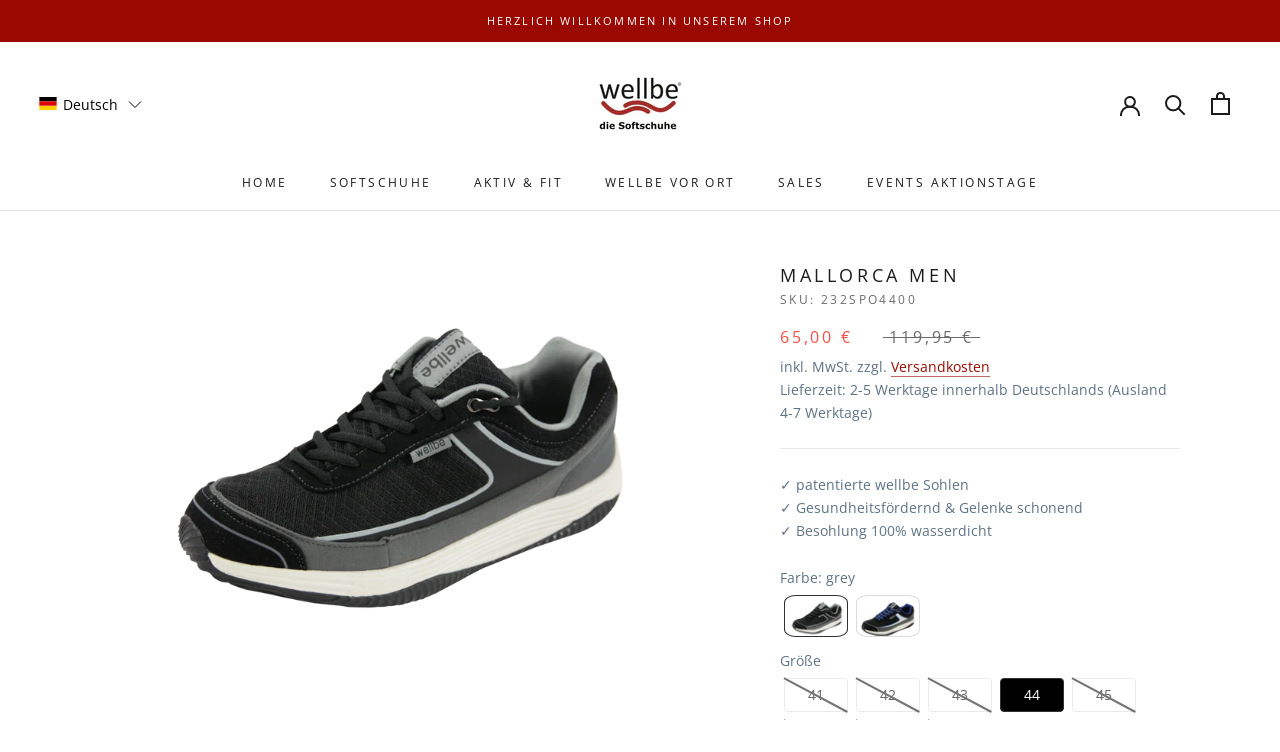

--- FILE ---
content_type: text/html; charset=utf-8
request_url: https://wellbeshoes.com/products/mallorca-men
body_size: 118034
content:
<!doctype html>
<html class="no-js" lang="de">
  <head>





    <meta charset="utf-8"> 
    <meta http-equiv="X-UA-Compatible" content="IE=edge,chrome=1">
    <meta name="viewport" content="width=device-width, initial-scale=1.0, height=device-height, minimum-scale=1.0, maximum-scale=1.0">
    <meta name="theme-color" content="">
        <script>
    // Set to the same value as the web property used on the site
var gaProperty = 'UA-90422854-2';
 
// Disable tracking if the opt-out cookie exists.
var disableStr = 'ga-disable-' + gaProperty;
if (document.cookie.indexOf(disableStr + '=true') > -1) {
  window[disableStr] = true;
}
 
// Opt-out function
function gaOptout() {
  document.cookie = disableStr + '=true; expires=Thu, 31 Dec 2099 23:59:59 UTC; path=/';
  window[disableStr] = true;
}</script>
    
    
    <title>
      Mallorca men &ndash; Wellbe Online-Shop
    </title><meta name="description" content="Produktinformationen patentierte wellbe Sohlen Passform: H-Weite für Komfortschuhleisten Laufsohle: Gesundheitsfördernd, weichelastisch mit Trampolintechnik, Gelenke schonend, Körper aufrichtend, Muskeln und Venen aktivierend, 100% wasserdicht Besohlung: Kautschuk, Antirutschsystem, 100% wasserdicht Schuhtyp: Sportschu"><link rel="canonical" href="https://wellbeshoes.com/products/mallorca-men"><link rel="shortcut icon" href="//wellbeshoes.com/cdn/shop/files/favicon-32x32_96x.png?v=1634734783" type="image/png"><meta property="og:type" content="product">
  <meta property="og:title" content="Mallorca men"><meta property="og:image" content="http://wellbeshoes.com/cdn/shop/products/Mallorcagrey_front45.png?v=1655020423">
    <meta property="og:image:secure_url" content="https://wellbeshoes.com/cdn/shop/products/Mallorcagrey_front45.png?v=1655020423">
    <meta property="og:image:width" content="3519">
    <meta property="og:image:height" content="2415"><meta property="product:price:amount" content="65,00">
  <meta property="product:price:currency" content="EUR"><meta property="og:description" content="Produktinformationen patentierte wellbe Sohlen Passform: H-Weite für Komfortschuhleisten Laufsohle: Gesundheitsfördernd, weichelastisch mit Trampolintechnik, Gelenke schonend, Körper aufrichtend, Muskeln und Venen aktivierend, 100% wasserdicht Besohlung: Kautschuk, Antirutschsystem, 100% wasserdicht Schuhtyp: Sportschu"><meta property="og:url" content="https://wellbeshoes.com/products/mallorca-men">
<meta property="og:site_name" content="Wellbe Online-Shop"><meta name="twitter:card" content="summary"><meta name="twitter:title" content="Mallorca men">
  <meta name="twitter:description" content="Produktinformationen patentierte wellbe Sohlen
Passform: H-Weite für Komfortschuhleisten
Laufsohle: Gesundheitsfördernd, weichelastisch mit Trampolintechnik, Gelenke schonend, Körper aufrichtend, Muskeln und Venen aktivierend, 100% wasserdicht
Besohlung: Kautschuk, Antirutschsystem, 100% wasserdicht
Schuhtyp: Sportschuhe für den Arbeits- und Freizeitbereich
Obermaterial: hochwertiges Mesh und Softmesh, leicht wasserabweisend, atmungsaktiv, komfortabel stretchbar">
  <meta name="twitter:image" content="https://wellbeshoes.com/cdn/shop/products/Mallorcagrey_front45_600x600_crop_center.png?v=1655020423">
    <style>
  @font-face {
  font-family: "Open Sans";
  font-weight: 400;
  font-style: normal;
  font-display: fallback;
  src: url("//wellbeshoes.com/cdn/fonts/open_sans/opensans_n4.c32e4d4eca5273f6d4ee95ddf54b5bbb75fc9b61.woff2") format("woff2"),
       url("//wellbeshoes.com/cdn/fonts/open_sans/opensans_n4.5f3406f8d94162b37bfa232b486ac93ee892406d.woff") format("woff");
}

  @font-face {
  font-family: "Open Sans";
  font-weight: 400;
  font-style: normal;
  font-display: fallback;
  src: url("//wellbeshoes.com/cdn/fonts/open_sans/opensans_n4.c32e4d4eca5273f6d4ee95ddf54b5bbb75fc9b61.woff2") format("woff2"),
       url("//wellbeshoes.com/cdn/fonts/open_sans/opensans_n4.5f3406f8d94162b37bfa232b486ac93ee892406d.woff") format("woff");
}


  @font-face {
  font-family: "Open Sans";
  font-weight: 700;
  font-style: normal;
  font-display: fallback;
  src: url("//wellbeshoes.com/cdn/fonts/open_sans/opensans_n7.a9393be1574ea8606c68f4441806b2711d0d13e4.woff2") format("woff2"),
       url("//wellbeshoes.com/cdn/fonts/open_sans/opensans_n7.7b8af34a6ebf52beb1a4c1d8c73ad6910ec2e553.woff") format("woff");
}

  @font-face {
  font-family: "Open Sans";
  font-weight: 400;
  font-style: italic;
  font-display: fallback;
  src: url("//wellbeshoes.com/cdn/fonts/open_sans/opensans_i4.6f1d45f7a46916cc95c694aab32ecbf7509cbf33.woff2") format("woff2"),
       url("//wellbeshoes.com/cdn/fonts/open_sans/opensans_i4.4efaa52d5a57aa9a57c1556cc2b7465d18839daa.woff") format("woff");
}

  @font-face {
  font-family: "Open Sans";
  font-weight: 700;
  font-style: italic;
  font-display: fallback;
  src: url("//wellbeshoes.com/cdn/fonts/open_sans/opensans_i7.916ced2e2ce15f7fcd95d196601a15e7b89ee9a4.woff2") format("woff2"),
       url("//wellbeshoes.com/cdn/fonts/open_sans/opensans_i7.99a9cff8c86ea65461de497ade3d515a98f8b32a.woff") format("woff");
}


  :root {
    --heading-font-family : "Open Sans", sans-serif;
    --heading-font-weight : 400;
    --heading-font-style  : normal;

    --text-font-family : "Open Sans", sans-serif;
    --text-font-weight : 400;
    --text-font-style  : normal;

    --base-text-font-size   : 14px;
    --default-text-font-size: 14px;--background          : #ffffff;
    --background-rgb      : 255, 255, 255;
    --light-background    : #ffffff;
    --light-background-rgb: 255, 255, 255;
    --heading-color       : #1c1b1b;
    --text-color          : #5f7285;
    --text-color-rgb      : 95, 114, 133;
    --text-color-light    : #6a6a6a;
    --text-color-light-rgb: 106, 106, 106;
    --link-color          : #990900;
    --link-color-rgb      : 153, 9, 0;
    --border-color        : #e7eaed;
    --border-color-rgb    : 231, 234, 237;

    --button-background    : #990900;
    --button-background-rgb: 153, 9, 0;
    --button-text-color    : #ffffff;

    --header-background       : #ffffff;
    --header-heading-color    : #1c1b1b;
    --header-light-text-color : #6a6a6a;
    --header-border-color     : #dddddd;

    --footer-background    : #ffffff;
    --footer-text-color    : #6a6a6a;
    --footer-heading-color : #990900;
    --footer-border-color  : #e9e9e9;

    --navigation-background      : #1c1b1b;
    --navigation-background-rgb  : 28, 27, 27;
    --navigation-text-color      : #ffffff;
    --navigation-text-color-light: rgba(255, 255, 255, 0.5);
    --navigation-border-color    : rgba(255, 255, 255, 0.25);

    --newsletter-popup-background     : #1c1b1b;
    --newsletter-popup-text-color     : #ffffff;
    --newsletter-popup-text-color-rgb : 255, 255, 255;

    --secondary-elements-background       : #1c1b1b;
    --secondary-elements-background-rgb   : 28, 27, 27;
    --secondary-elements-text-color       : #ffffff;
    --secondary-elements-text-color-light : rgba(255, 255, 255, 0.5);
    --secondary-elements-border-color     : rgba(255, 255, 255, 0.25);

    --product-sale-price-color    : #f94c43;
    --product-sale-price-color-rgb: 249, 76, 67;
    --product-star-rating: #f6a429;

    /* Shopify related variables */
    --payment-terms-background-color: #ffffff;

    /* Products */

    --horizontal-spacing-four-products-per-row: 60px;
        --horizontal-spacing-two-products-per-row : 60px;

    --vertical-spacing-four-products-per-row: 60px;
        --vertical-spacing-two-products-per-row : 75px;

    /* Animation */
    --drawer-transition-timing: cubic-bezier(0.645, 0.045, 0.355, 1);
    --header-base-height: 80px; /* We set a default for browsers that do not support CSS variables */

    /* Cursors */
    --cursor-zoom-in-svg    : url(//wellbeshoes.com/cdn/shop/t/15/assets/cursor-zoom-in.svg?v=170532930330058140181649759812);
    --cursor-zoom-in-2x-svg : url(//wellbeshoes.com/cdn/shop/t/15/assets/cursor-zoom-in-2x.svg?v=56685658183649387561649759812);
  }
</style>

<script>
  // IE11 does not have support for CSS variables, so we have to polyfill them
  if (!(((window || {}).CSS || {}).supports && window.CSS.supports('(--a: 0)'))) {
    const script = document.createElement('script');
    script.type = 'text/javascript';
    script.src = 'https://cdn.jsdelivr.net/npm/css-vars-ponyfill@2';
    script.onload = function() {
      cssVars({});
    };

    document.getElementsByTagName('head')[0].appendChild(script);
  }
</script>
    <!-- starapps_scripts_start -->
<!-- This code is automatically managed by StarApps Studio -->
<!-- Please contact support@starapps.studio for any help -->
<script type="application/json" sa-product-json="true">
          {
            "id": 6967158243498,
            "title": "Mallorca men",
            "handle": "mallorca-men","product_images": [{ "id":40262806536460,"src":"\/\/wellbeshoes.com\/cdn\/shop\/products\/Mallorcagrey_front45.png?v=1655020423" }  ,  { "id":40262806995212,"src":"\/\/wellbeshoes.com\/cdn\/shop\/products\/Mallorcaroyal_front45.png?v=1655020437" }  ],
            "media": [{"alt":null,"id":32928148783372,"position":1,"preview_image":{"aspect_ratio":1.457,"height":2415,"width":3519,"src":"\/\/wellbeshoes.com\/cdn\/shop\/products\/Mallorcagrey_front45.png?v=1655020423"},"aspect_ratio":1.457,"height":2415,"media_type":"image","src":"\/\/wellbeshoes.com\/cdn\/shop\/products\/Mallorcagrey_front45.png?v=1655020423","width":3519},{"alt":null,"id":32928149274892,"position":2,"preview_image":{"aspect_ratio":1.449,"height":2297,"width":3329,"src":"\/\/wellbeshoes.com\/cdn\/shop\/products\/Mallorcaroyal_front45.png?v=1655020437"},"aspect_ratio":1.449,"height":2297,"media_type":"image","src":"\/\/wellbeshoes.com\/cdn\/shop\/products\/Mallorcaroyal_front45.png?v=1655020437","width":3329}],"metafields": {},
            "vendor": "wellbe",
            "variants": [{"id":41372950167722,"title":"grey \/ 41","option1":"grey","option2":"41","option3":null,"sku":"232spo4100","requires_shipping":true,"taxable":true,"featured_image":{"id":40262806536460,"product_id":6967158243498,"position":1,"created_at":"2022-06-12T09:53:41+02:00","updated_at":"2022-06-12T09:53:43+02:00","alt":null,"width":3519,"height":2415,"src":"\/\/wellbeshoes.com\/cdn\/shop\/products\/Mallorcagrey_front45.png?v=1655020423","variant_ids":[41372950167722,41372950200490,41372950233258,41372950266026,41372950298794,41372950331562,41372950397098,41372950429866]},"available":false,"name":"Mallorca men - grey \/ 41","public_title":"grey \/ 41","options":["grey","41"],"price":6500,"weight":0,"compare_at_price":11995,"inventory_management":"shopify","barcode":"431304266385","featured_media":{"alt":null,"id":32928148783372,"position":1,"preview_image":{"aspect_ratio":1.457,"height":2415,"width":3519,"src":"\/\/wellbeshoes.com\/cdn\/shop\/products\/Mallorcagrey_front45.png?v=1655020423"}},"requires_selling_plan":false,"selling_plan_allocations":[]},{"id":41372950200490,"title":"grey \/ 42","option1":"grey","option2":"42","option3":null,"sku":"232spo4200","requires_shipping":true,"taxable":true,"featured_image":{"id":40262806536460,"product_id":6967158243498,"position":1,"created_at":"2022-06-12T09:53:41+02:00","updated_at":"2022-06-12T09:53:43+02:00","alt":null,"width":3519,"height":2415,"src":"\/\/wellbeshoes.com\/cdn\/shop\/products\/Mallorcagrey_front45.png?v=1655020423","variant_ids":[41372950167722,41372950200490,41372950233258,41372950266026,41372950298794,41372950331562,41372950397098,41372950429866]},"available":false,"name":"Mallorca men - grey \/ 42","public_title":"grey \/ 42","options":["grey","42"],"price":6500,"weight":0,"compare_at_price":11995,"inventory_management":"shopify","barcode":"431304266386","featured_media":{"alt":null,"id":32928148783372,"position":1,"preview_image":{"aspect_ratio":1.457,"height":2415,"width":3519,"src":"\/\/wellbeshoes.com\/cdn\/shop\/products\/Mallorcagrey_front45.png?v=1655020423"}},"requires_selling_plan":false,"selling_plan_allocations":[]},{"id":41372950233258,"title":"grey \/ 43","option1":"grey","option2":"43","option3":null,"sku":"232spo4300","requires_shipping":true,"taxable":true,"featured_image":{"id":40262806536460,"product_id":6967158243498,"position":1,"created_at":"2022-06-12T09:53:41+02:00","updated_at":"2022-06-12T09:53:43+02:00","alt":null,"width":3519,"height":2415,"src":"\/\/wellbeshoes.com\/cdn\/shop\/products\/Mallorcagrey_front45.png?v=1655020423","variant_ids":[41372950167722,41372950200490,41372950233258,41372950266026,41372950298794,41372950331562,41372950397098,41372950429866]},"available":false,"name":"Mallorca men - grey \/ 43","public_title":"grey \/ 43","options":["grey","43"],"price":6500,"weight":0,"compare_at_price":11995,"inventory_management":"shopify","barcode":"431304266387","featured_media":{"alt":null,"id":32928148783372,"position":1,"preview_image":{"aspect_ratio":1.457,"height":2415,"width":3519,"src":"\/\/wellbeshoes.com\/cdn\/shop\/products\/Mallorcagrey_front45.png?v=1655020423"}},"requires_selling_plan":false,"selling_plan_allocations":[]},{"id":41372950266026,"title":"grey \/ 44","option1":"grey","option2":"44","option3":null,"sku":"232spo4400","requires_shipping":true,"taxable":true,"featured_image":{"id":40262806536460,"product_id":6967158243498,"position":1,"created_at":"2022-06-12T09:53:41+02:00","updated_at":"2022-06-12T09:53:43+02:00","alt":null,"width":3519,"height":2415,"src":"\/\/wellbeshoes.com\/cdn\/shop\/products\/Mallorcagrey_front45.png?v=1655020423","variant_ids":[41372950167722,41372950200490,41372950233258,41372950266026,41372950298794,41372950331562,41372950397098,41372950429866]},"available":true,"name":"Mallorca men - grey \/ 44","public_title":"grey \/ 44","options":["grey","44"],"price":6500,"weight":0,"compare_at_price":11995,"inventory_management":"shopify","barcode":"431304266388","featured_media":{"alt":null,"id":32928148783372,"position":1,"preview_image":{"aspect_ratio":1.457,"height":2415,"width":3519,"src":"\/\/wellbeshoes.com\/cdn\/shop\/products\/Mallorcagrey_front45.png?v=1655020423"}},"requires_selling_plan":false,"selling_plan_allocations":[]},{"id":41372950298794,"title":"grey \/ 45","option1":"grey","option2":"45","option3":null,"sku":"232spo4500","requires_shipping":true,"taxable":true,"featured_image":{"id":40262806536460,"product_id":6967158243498,"position":1,"created_at":"2022-06-12T09:53:41+02:00","updated_at":"2022-06-12T09:53:43+02:00","alt":null,"width":3519,"height":2415,"src":"\/\/wellbeshoes.com\/cdn\/shop\/products\/Mallorcagrey_front45.png?v=1655020423","variant_ids":[41372950167722,41372950200490,41372950233258,41372950266026,41372950298794,41372950331562,41372950397098,41372950429866]},"available":false,"name":"Mallorca men - grey \/ 45","public_title":"grey \/ 45","options":["grey","45"],"price":6500,"weight":0,"compare_at_price":11995,"inventory_management":"shopify","barcode":"431304266389","featured_media":{"alt":null,"id":32928148783372,"position":1,"preview_image":{"aspect_ratio":1.457,"height":2415,"width":3519,"src":"\/\/wellbeshoes.com\/cdn\/shop\/products\/Mallorcagrey_front45.png?v=1655020423"}},"requires_selling_plan":false,"selling_plan_allocations":[]},{"id":41372950331562,"title":"grey \/ 46","option1":"grey","option2":"46","option3":null,"sku":"232spo4600","requires_shipping":true,"taxable":true,"featured_image":{"id":40262806536460,"product_id":6967158243498,"position":1,"created_at":"2022-06-12T09:53:41+02:00","updated_at":"2022-06-12T09:53:43+02:00","alt":null,"width":3519,"height":2415,"src":"\/\/wellbeshoes.com\/cdn\/shop\/products\/Mallorcagrey_front45.png?v=1655020423","variant_ids":[41372950167722,41372950200490,41372950233258,41372950266026,41372950298794,41372950331562,41372950397098,41372950429866]},"available":false,"name":"Mallorca men - grey \/ 46","public_title":"grey \/ 46","options":["grey","46"],"price":6500,"weight":0,"compare_at_price":11995,"inventory_management":"shopify","barcode":"431304266390","featured_media":{"alt":null,"id":32928148783372,"position":1,"preview_image":{"aspect_ratio":1.457,"height":2415,"width":3519,"src":"\/\/wellbeshoes.com\/cdn\/shop\/products\/Mallorcagrey_front45.png?v=1655020423"}},"requires_selling_plan":false,"selling_plan_allocations":[]},{"id":41372950397098,"title":"grey \/ 47","option1":"grey","option2":"47","option3":null,"sku":"232spo4700","requires_shipping":true,"taxable":true,"featured_image":{"id":40262806536460,"product_id":6967158243498,"position":1,"created_at":"2022-06-12T09:53:41+02:00","updated_at":"2022-06-12T09:53:43+02:00","alt":null,"width":3519,"height":2415,"src":"\/\/wellbeshoes.com\/cdn\/shop\/products\/Mallorcagrey_front45.png?v=1655020423","variant_ids":[41372950167722,41372950200490,41372950233258,41372950266026,41372950298794,41372950331562,41372950397098,41372950429866]},"available":false,"name":"Mallorca men - grey \/ 47","public_title":"grey \/ 47","options":["grey","47"],"price":6500,"weight":0,"compare_at_price":11995,"inventory_management":"shopify","barcode":"431304266527","featured_media":{"alt":null,"id":32928148783372,"position":1,"preview_image":{"aspect_ratio":1.457,"height":2415,"width":3519,"src":"\/\/wellbeshoes.com\/cdn\/shop\/products\/Mallorcagrey_front45.png?v=1655020423"}},"requires_selling_plan":false,"selling_plan_allocations":[]},{"id":41372950429866,"title":"grey \/ 48","option1":"grey","option2":"48","option3":null,"sku":"232spo4800","requires_shipping":true,"taxable":true,"featured_image":{"id":40262806536460,"product_id":6967158243498,"position":1,"created_at":"2022-06-12T09:53:41+02:00","updated_at":"2022-06-12T09:53:43+02:00","alt":null,"width":3519,"height":2415,"src":"\/\/wellbeshoes.com\/cdn\/shop\/products\/Mallorcagrey_front45.png?v=1655020423","variant_ids":[41372950167722,41372950200490,41372950233258,41372950266026,41372950298794,41372950331562,41372950397098,41372950429866]},"available":false,"name":"Mallorca men - grey \/ 48","public_title":"grey \/ 48","options":["grey","48"],"price":6500,"weight":0,"compare_at_price":11995,"inventory_management":"shopify","barcode":"431304266528","featured_media":{"alt":null,"id":32928148783372,"position":1,"preview_image":{"aspect_ratio":1.457,"height":2415,"width":3519,"src":"\/\/wellbeshoes.com\/cdn\/shop\/products\/Mallorcagrey_front45.png?v=1655020423"}},"requires_selling_plan":false,"selling_plan_allocations":[]},{"id":41372950462634,"title":"royalblue \/ 41","option1":"royalblue","option2":"41","option3":null,"sku":"231spo4100","requires_shipping":true,"taxable":true,"featured_image":{"id":40262806995212,"product_id":6967158243498,"position":2,"created_at":"2022-06-12T09:53:55+02:00","updated_at":"2022-06-12T09:53:57+02:00","alt":null,"width":3329,"height":2297,"src":"\/\/wellbeshoes.com\/cdn\/shop\/products\/Mallorcaroyal_front45.png?v=1655020437","variant_ids":[41372950462634,41372950495402,41372950528170,41372950560938,41372950593706,41372950626474,41372950659242,41372950692010]},"available":true,"name":"Mallorca men - royalblue \/ 41","public_title":"royalblue \/ 41","options":["royalblue","41"],"price":6500,"weight":0,"compare_at_price":11995,"inventory_management":"shopify","barcode":"431304266379","featured_media":{"alt":null,"id":32928149274892,"position":2,"preview_image":{"aspect_ratio":1.449,"height":2297,"width":3329,"src":"\/\/wellbeshoes.com\/cdn\/shop\/products\/Mallorcaroyal_front45.png?v=1655020437"}},"requires_selling_plan":false,"selling_plan_allocations":[]},{"id":41372950495402,"title":"royalblue \/ 42","option1":"royalblue","option2":"42","option3":null,"sku":"231spo4200","requires_shipping":true,"taxable":true,"featured_image":{"id":40262806995212,"product_id":6967158243498,"position":2,"created_at":"2022-06-12T09:53:55+02:00","updated_at":"2022-06-12T09:53:57+02:00","alt":null,"width":3329,"height":2297,"src":"\/\/wellbeshoes.com\/cdn\/shop\/products\/Mallorcaroyal_front45.png?v=1655020437","variant_ids":[41372950462634,41372950495402,41372950528170,41372950560938,41372950593706,41372950626474,41372950659242,41372950692010]},"available":true,"name":"Mallorca men - royalblue \/ 42","public_title":"royalblue \/ 42","options":["royalblue","42"],"price":6500,"weight":0,"compare_at_price":11995,"inventory_management":"shopify","barcode":"431304266380","featured_media":{"alt":null,"id":32928149274892,"position":2,"preview_image":{"aspect_ratio":1.449,"height":2297,"width":3329,"src":"\/\/wellbeshoes.com\/cdn\/shop\/products\/Mallorcaroyal_front45.png?v=1655020437"}},"requires_selling_plan":false,"selling_plan_allocations":[]},{"id":41372950528170,"title":"royalblue \/ 43","option1":"royalblue","option2":"43","option3":null,"sku":"231spo4300","requires_shipping":true,"taxable":true,"featured_image":{"id":40262806995212,"product_id":6967158243498,"position":2,"created_at":"2022-06-12T09:53:55+02:00","updated_at":"2022-06-12T09:53:57+02:00","alt":null,"width":3329,"height":2297,"src":"\/\/wellbeshoes.com\/cdn\/shop\/products\/Mallorcaroyal_front45.png?v=1655020437","variant_ids":[41372950462634,41372950495402,41372950528170,41372950560938,41372950593706,41372950626474,41372950659242,41372950692010]},"available":true,"name":"Mallorca men - royalblue \/ 43","public_title":"royalblue \/ 43","options":["royalblue","43"],"price":6500,"weight":0,"compare_at_price":11995,"inventory_management":"shopify","barcode":"431304266381","featured_media":{"alt":null,"id":32928149274892,"position":2,"preview_image":{"aspect_ratio":1.449,"height":2297,"width":3329,"src":"\/\/wellbeshoes.com\/cdn\/shop\/products\/Mallorcaroyal_front45.png?v=1655020437"}},"requires_selling_plan":false,"selling_plan_allocations":[]},{"id":41372950560938,"title":"royalblue \/ 44","option1":"royalblue","option2":"44","option3":null,"sku":"231spo4400","requires_shipping":true,"taxable":true,"featured_image":{"id":40262806995212,"product_id":6967158243498,"position":2,"created_at":"2022-06-12T09:53:55+02:00","updated_at":"2022-06-12T09:53:57+02:00","alt":null,"width":3329,"height":2297,"src":"\/\/wellbeshoes.com\/cdn\/shop\/products\/Mallorcaroyal_front45.png?v=1655020437","variant_ids":[41372950462634,41372950495402,41372950528170,41372950560938,41372950593706,41372950626474,41372950659242,41372950692010]},"available":true,"name":"Mallorca men - royalblue \/ 44","public_title":"royalblue \/ 44","options":["royalblue","44"],"price":6500,"weight":0,"compare_at_price":11995,"inventory_management":"shopify","barcode":"431304266382","featured_media":{"alt":null,"id":32928149274892,"position":2,"preview_image":{"aspect_ratio":1.449,"height":2297,"width":3329,"src":"\/\/wellbeshoes.com\/cdn\/shop\/products\/Mallorcaroyal_front45.png?v=1655020437"}},"requires_selling_plan":false,"selling_plan_allocations":[]},{"id":41372950593706,"title":"royalblue \/ 45","option1":"royalblue","option2":"45","option3":null,"sku":"231spo4500","requires_shipping":true,"taxable":true,"featured_image":{"id":40262806995212,"product_id":6967158243498,"position":2,"created_at":"2022-06-12T09:53:55+02:00","updated_at":"2022-06-12T09:53:57+02:00","alt":null,"width":3329,"height":2297,"src":"\/\/wellbeshoes.com\/cdn\/shop\/products\/Mallorcaroyal_front45.png?v=1655020437","variant_ids":[41372950462634,41372950495402,41372950528170,41372950560938,41372950593706,41372950626474,41372950659242,41372950692010]},"available":true,"name":"Mallorca men - royalblue \/ 45","public_title":"royalblue \/ 45","options":["royalblue","45"],"price":6500,"weight":0,"compare_at_price":11995,"inventory_management":"shopify","barcode":"431304266383","featured_media":{"alt":null,"id":32928149274892,"position":2,"preview_image":{"aspect_ratio":1.449,"height":2297,"width":3329,"src":"\/\/wellbeshoes.com\/cdn\/shop\/products\/Mallorcaroyal_front45.png?v=1655020437"}},"requires_selling_plan":false,"selling_plan_allocations":[]},{"id":41372950626474,"title":"royalblue \/ 46","option1":"royalblue","option2":"46","option3":null,"sku":"231spo4600","requires_shipping":true,"taxable":true,"featured_image":{"id":40262806995212,"product_id":6967158243498,"position":2,"created_at":"2022-06-12T09:53:55+02:00","updated_at":"2022-06-12T09:53:57+02:00","alt":null,"width":3329,"height":2297,"src":"\/\/wellbeshoes.com\/cdn\/shop\/products\/Mallorcaroyal_front45.png?v=1655020437","variant_ids":[41372950462634,41372950495402,41372950528170,41372950560938,41372950593706,41372950626474,41372950659242,41372950692010]},"available":true,"name":"Mallorca men - royalblue \/ 46","public_title":"royalblue \/ 46","options":["royalblue","46"],"price":6500,"weight":0,"compare_at_price":11995,"inventory_management":"shopify","barcode":"431304266384","featured_media":{"alt":null,"id":32928149274892,"position":2,"preview_image":{"aspect_ratio":1.449,"height":2297,"width":3329,"src":"\/\/wellbeshoes.com\/cdn\/shop\/products\/Mallorcaroyal_front45.png?v=1655020437"}},"requires_selling_plan":false,"selling_plan_allocations":[]},{"id":41372950659242,"title":"royalblue \/ 47","option1":"royalblue","option2":"47","option3":null,"sku":"231spo4700","requires_shipping":true,"taxable":true,"featured_image":{"id":40262806995212,"product_id":6967158243498,"position":2,"created_at":"2022-06-12T09:53:55+02:00","updated_at":"2022-06-12T09:53:57+02:00","alt":null,"width":3329,"height":2297,"src":"\/\/wellbeshoes.com\/cdn\/shop\/products\/Mallorcaroyal_front45.png?v=1655020437","variant_ids":[41372950462634,41372950495402,41372950528170,41372950560938,41372950593706,41372950626474,41372950659242,41372950692010]},"available":true,"name":"Mallorca men - royalblue \/ 47","public_title":"royalblue \/ 47","options":["royalblue","47"],"price":6500,"weight":0,"compare_at_price":11995,"inventory_management":"shopify","barcode":"431304266521","featured_media":{"alt":null,"id":32928149274892,"position":2,"preview_image":{"aspect_ratio":1.449,"height":2297,"width":3329,"src":"\/\/wellbeshoes.com\/cdn\/shop\/products\/Mallorcaroyal_front45.png?v=1655020437"}},"requires_selling_plan":false,"selling_plan_allocations":[]},{"id":41372950692010,"title":"royalblue \/ 48","option1":"royalblue","option2":"48","option3":null,"sku":"231spo4800","requires_shipping":true,"taxable":true,"featured_image":{"id":40262806995212,"product_id":6967158243498,"position":2,"created_at":"2022-06-12T09:53:55+02:00","updated_at":"2022-06-12T09:53:57+02:00","alt":null,"width":3329,"height":2297,"src":"\/\/wellbeshoes.com\/cdn\/shop\/products\/Mallorcaroyal_front45.png?v=1655020437","variant_ids":[41372950462634,41372950495402,41372950528170,41372950560938,41372950593706,41372950626474,41372950659242,41372950692010]},"available":false,"name":"Mallorca men - royalblue \/ 48","public_title":"royalblue \/ 48","options":["royalblue","48"],"price":6500,"weight":0,"compare_at_price":11995,"inventory_management":"shopify","barcode":"431304266522","featured_media":{"alt":null,"id":32928149274892,"position":2,"preview_image":{"aspect_ratio":1.449,"height":2297,"width":3329,"src":"\/\/wellbeshoes.com\/cdn\/shop\/products\/Mallorcaroyal_front45.png?v=1655020437"}},"requires_selling_plan":false,"selling_plan_allocations":[]}],
            "url": "\/products\/mallorca-men",
            "options": [{"name":"Farbe","position":1,"values":["grey","royalblue"]},{"name":"Größe","position":2,"values":["41","42","43","44","45","46","47","48"]}],
            "images": ["\/\/wellbeshoes.com\/cdn\/shop\/products\/Mallorcagrey_front45.png?v=1655020423","\/\/wellbeshoes.com\/cdn\/shop\/products\/Mallorcaroyal_front45.png?v=1655020437"],
            "featured_image": "\/\/wellbeshoes.com\/cdn\/shop\/products\/Mallorcagrey_front45.png?v=1655020423",
            "tags": ["Men","Sales","Schnürer","Sport"],
            "available": true,
            "price_min": 6500,
            "price_max": 6500,
            "compare_at_price_min": 11995,
            "compare_at_price_max": 11995}
    </script>
<script type="text/javascript" src="https://bcdn.starapps.studio/apps/via/wellbe-online-shop/script-1649680941.js?shop=wellbe-online-shop.myshopify.com" async></script>
<!-- starapps_scripts_end -->
<script>window.performance && window.performance.mark && window.performance.mark('shopify.content_for_header.start');</script><meta id="shopify-digital-wallet" name="shopify-digital-wallet" content="/59477164202/digital_wallets/dialog">
<meta name="shopify-checkout-api-token" content="d770004bd0c5431c78632fc3005b5633">
<meta id="in-context-paypal-metadata" data-shop-id="59477164202" data-venmo-supported="false" data-environment="production" data-locale="de_DE" data-paypal-v4="true" data-currency="EUR">
<link rel="alternate" hreflang="x-default" href="https://wellbeshoes.com/products/mallorca-men">
<link rel="alternate" hreflang="de" href="https://wellbeshoes.com/products/mallorca-men">
<link rel="alternate" hreflang="en" href="https://wellbeshoes.com/en/products/mallorca-men">
<link rel="alternate" hreflang="de-AT" href="https://wellbe-online-shop.myshopify.com/products/mallorca-men">
<link rel="alternate" hreflang="en-AT" href="https://wellbe-online-shop.myshopify.com/en/products/mallorca-men">
<link rel="alternate" hreflang="de-BE" href="https://wellbe-online-shop.myshopify.com/products/mallorca-men">
<link rel="alternate" hreflang="en-BE" href="https://wellbe-online-shop.myshopify.com/en/products/mallorca-men">
<link rel="alternate" hreflang="de-BG" href="https://wellbe-online-shop.myshopify.com/products/mallorca-men">
<link rel="alternate" hreflang="en-BG" href="https://wellbe-online-shop.myshopify.com/en/products/mallorca-men">
<link rel="alternate" hreflang="de-CH" href="https://wellbe-online-shop.myshopify.com/products/mallorca-men">
<link rel="alternate" hreflang="en-CH" href="https://wellbe-online-shop.myshopify.com/en/products/mallorca-men">
<link rel="alternate" hreflang="de-CY" href="https://wellbe-online-shop.myshopify.com/products/mallorca-men">
<link rel="alternate" hreflang="en-CY" href="https://wellbe-online-shop.myshopify.com/en/products/mallorca-men">
<link rel="alternate" hreflang="de-CZ" href="https://wellbe-online-shop.myshopify.com/products/mallorca-men">
<link rel="alternate" hreflang="en-CZ" href="https://wellbe-online-shop.myshopify.com/en/products/mallorca-men">
<link rel="alternate" hreflang="de-DK" href="https://wellbe-online-shop.myshopify.com/products/mallorca-men">
<link rel="alternate" hreflang="en-DK" href="https://wellbe-online-shop.myshopify.com/en/products/mallorca-men">
<link rel="alternate" hreflang="de-EE" href="https://wellbe-online-shop.myshopify.com/products/mallorca-men">
<link rel="alternate" hreflang="en-EE" href="https://wellbe-online-shop.myshopify.com/en/products/mallorca-men">
<link rel="alternate" hreflang="de-ES" href="https://wellbe-online-shop.myshopify.com/products/mallorca-men">
<link rel="alternate" hreflang="en-ES" href="https://wellbe-online-shop.myshopify.com/en/products/mallorca-men">
<link rel="alternate" hreflang="de-FI" href="https://wellbe-online-shop.myshopify.com/products/mallorca-men">
<link rel="alternate" hreflang="en-FI" href="https://wellbe-online-shop.myshopify.com/en/products/mallorca-men">
<link rel="alternate" hreflang="de-FR" href="https://wellbe-online-shop.myshopify.com/products/mallorca-men">
<link rel="alternate" hreflang="en-FR" href="https://wellbe-online-shop.myshopify.com/en/products/mallorca-men">
<link rel="alternate" hreflang="de-GB" href="https://wellbe-online-shop.myshopify.com/products/mallorca-men">
<link rel="alternate" hreflang="en-GB" href="https://wellbe-online-shop.myshopify.com/en/products/mallorca-men">
<link rel="alternate" hreflang="de-GR" href="https://wellbe-online-shop.myshopify.com/products/mallorca-men">
<link rel="alternate" hreflang="en-GR" href="https://wellbe-online-shop.myshopify.com/en/products/mallorca-men">
<link rel="alternate" hreflang="de-HR" href="https://wellbe-online-shop.myshopify.com/products/mallorca-men">
<link rel="alternate" hreflang="en-HR" href="https://wellbe-online-shop.myshopify.com/en/products/mallorca-men">
<link rel="alternate" hreflang="de-HU" href="https://wellbe-online-shop.myshopify.com/products/mallorca-men">
<link rel="alternate" hreflang="en-HU" href="https://wellbe-online-shop.myshopify.com/en/products/mallorca-men">
<link rel="alternate" hreflang="de-IE" href="https://wellbe-online-shop.myshopify.com/products/mallorca-men">
<link rel="alternate" hreflang="en-IE" href="https://wellbe-online-shop.myshopify.com/en/products/mallorca-men">
<link rel="alternate" hreflang="de-IT" href="https://wellbe-online-shop.myshopify.com/products/mallorca-men">
<link rel="alternate" hreflang="en-IT" href="https://wellbe-online-shop.myshopify.com/en/products/mallorca-men">
<link rel="alternate" hreflang="de-LT" href="https://wellbe-online-shop.myshopify.com/products/mallorca-men">
<link rel="alternate" hreflang="en-LT" href="https://wellbe-online-shop.myshopify.com/en/products/mallorca-men">
<link rel="alternate" hreflang="de-LU" href="https://wellbe-online-shop.myshopify.com/products/mallorca-men">
<link rel="alternate" hreflang="en-LU" href="https://wellbe-online-shop.myshopify.com/en/products/mallorca-men">
<link rel="alternate" hreflang="de-LV" href="https://wellbe-online-shop.myshopify.com/products/mallorca-men">
<link rel="alternate" hreflang="en-LV" href="https://wellbe-online-shop.myshopify.com/en/products/mallorca-men">
<link rel="alternate" hreflang="de-MT" href="https://wellbe-online-shop.myshopify.com/products/mallorca-men">
<link rel="alternate" hreflang="en-MT" href="https://wellbe-online-shop.myshopify.com/en/products/mallorca-men">
<link rel="alternate" hreflang="de-NL" href="https://wellbe-online-shop.myshopify.com/products/mallorca-men">
<link rel="alternate" hreflang="en-NL" href="https://wellbe-online-shop.myshopify.com/en/products/mallorca-men">
<link rel="alternate" hreflang="de-PL" href="https://wellbe-online-shop.myshopify.com/products/mallorca-men">
<link rel="alternate" hreflang="en-PL" href="https://wellbe-online-shop.myshopify.com/en/products/mallorca-men">
<link rel="alternate" hreflang="de-PT" href="https://wellbe-online-shop.myshopify.com/products/mallorca-men">
<link rel="alternate" hreflang="en-PT" href="https://wellbe-online-shop.myshopify.com/en/products/mallorca-men">
<link rel="alternate" hreflang="de-RO" href="https://wellbe-online-shop.myshopify.com/products/mallorca-men">
<link rel="alternate" hreflang="en-RO" href="https://wellbe-online-shop.myshopify.com/en/products/mallorca-men">
<link rel="alternate" hreflang="de-SE" href="https://wellbe-online-shop.myshopify.com/products/mallorca-men">
<link rel="alternate" hreflang="en-SE" href="https://wellbe-online-shop.myshopify.com/en/products/mallorca-men">
<link rel="alternate" hreflang="de-SI" href="https://wellbe-online-shop.myshopify.com/products/mallorca-men">
<link rel="alternate" hreflang="en-SI" href="https://wellbe-online-shop.myshopify.com/en/products/mallorca-men">
<link rel="alternate" hreflang="de-SK" href="https://wellbe-online-shop.myshopify.com/products/mallorca-men">
<link rel="alternate" hreflang="en-SK" href="https://wellbe-online-shop.myshopify.com/en/products/mallorca-men">
<link rel="alternate" type="application/json+oembed" href="https://wellbeshoes.com/products/mallorca-men.oembed">
<script async="async" src="/checkouts/internal/preloads.js?locale=de-DE"></script>
<link rel="preconnect" href="https://shop.app" crossorigin="anonymous">
<script async="async" src="https://shop.app/checkouts/internal/preloads.js?locale=de-DE&shop_id=59477164202" crossorigin="anonymous"></script>
<script id="apple-pay-shop-capabilities" type="application/json">{"shopId":59477164202,"countryCode":"DE","currencyCode":"EUR","merchantCapabilities":["supports3DS"],"merchantId":"gid:\/\/shopify\/Shop\/59477164202","merchantName":"Wellbe Online-Shop","requiredBillingContactFields":["postalAddress","email"],"requiredShippingContactFields":["postalAddress","email"],"shippingType":"shipping","supportedNetworks":["visa","maestro","masterCard","amex"],"total":{"type":"pending","label":"Wellbe Online-Shop","amount":"1.00"},"shopifyPaymentsEnabled":true,"supportsSubscriptions":true}</script>
<script id="shopify-features" type="application/json">{"accessToken":"d770004bd0c5431c78632fc3005b5633","betas":["rich-media-storefront-analytics"],"domain":"wellbeshoes.com","predictiveSearch":true,"shopId":59477164202,"locale":"de"}</script>
<script>var Shopify = Shopify || {};
Shopify.shop = "wellbe-online-shop.myshopify.com";
Shopify.locale = "de";
Shopify.currency = {"active":"EUR","rate":"1.0"};
Shopify.country = "DE";
Shopify.theme = {"name":"Release Candidate 14.04. - Live Theme","id":129809186986,"schema_name":"Prestige","schema_version":"5.3.5","theme_store_id":855,"role":"main"};
Shopify.theme.handle = "null";
Shopify.theme.style = {"id":null,"handle":null};
Shopify.cdnHost = "wellbeshoes.com/cdn";
Shopify.routes = Shopify.routes || {};
Shopify.routes.root = "/";</script>
<script type="module">!function(o){(o.Shopify=o.Shopify||{}).modules=!0}(window);</script>
<script>!function(o){function n(){var o=[];function n(){o.push(Array.prototype.slice.apply(arguments))}return n.q=o,n}var t=o.Shopify=o.Shopify||{};t.loadFeatures=n(),t.autoloadFeatures=n()}(window);</script>
<script>
  window.ShopifyPay = window.ShopifyPay || {};
  window.ShopifyPay.apiHost = "shop.app\/pay";
  window.ShopifyPay.redirectState = null;
</script>
<script id="shop-js-analytics" type="application/json">{"pageType":"product"}</script>
<script defer="defer" async type="module" src="//wellbeshoes.com/cdn/shopifycloud/shop-js/modules/v2/client.init-shop-cart-sync_HUjMWWU5.de.esm.js"></script>
<script defer="defer" async type="module" src="//wellbeshoes.com/cdn/shopifycloud/shop-js/modules/v2/chunk.common_QpfDqRK1.esm.js"></script>
<script type="module">
  await import("//wellbeshoes.com/cdn/shopifycloud/shop-js/modules/v2/client.init-shop-cart-sync_HUjMWWU5.de.esm.js");
await import("//wellbeshoes.com/cdn/shopifycloud/shop-js/modules/v2/chunk.common_QpfDqRK1.esm.js");

  window.Shopify.SignInWithShop?.initShopCartSync?.({"fedCMEnabled":true,"windoidEnabled":true});

</script>
<script>
  window.Shopify = window.Shopify || {};
  if (!window.Shopify.featureAssets) window.Shopify.featureAssets = {};
  window.Shopify.featureAssets['shop-js'] = {"shop-cart-sync":["modules/v2/client.shop-cart-sync_ByUgVWtJ.de.esm.js","modules/v2/chunk.common_QpfDqRK1.esm.js"],"init-fed-cm":["modules/v2/client.init-fed-cm_CVqhkk-1.de.esm.js","modules/v2/chunk.common_QpfDqRK1.esm.js"],"shop-button":["modules/v2/client.shop-button_B0pFlqys.de.esm.js","modules/v2/chunk.common_QpfDqRK1.esm.js"],"shop-cash-offers":["modules/v2/client.shop-cash-offers_CaaeZ5wd.de.esm.js","modules/v2/chunk.common_QpfDqRK1.esm.js","modules/v2/chunk.modal_CS8dP9kO.esm.js"],"init-windoid":["modules/v2/client.init-windoid_B-gyVqfY.de.esm.js","modules/v2/chunk.common_QpfDqRK1.esm.js"],"shop-toast-manager":["modules/v2/client.shop-toast-manager_DgTeluS3.de.esm.js","modules/v2/chunk.common_QpfDqRK1.esm.js"],"init-shop-email-lookup-coordinator":["modules/v2/client.init-shop-email-lookup-coordinator_C5I212n4.de.esm.js","modules/v2/chunk.common_QpfDqRK1.esm.js"],"init-shop-cart-sync":["modules/v2/client.init-shop-cart-sync_HUjMWWU5.de.esm.js","modules/v2/chunk.common_QpfDqRK1.esm.js"],"avatar":["modules/v2/client.avatar_BTnouDA3.de.esm.js"],"pay-button":["modules/v2/client.pay-button_CJaF-UDc.de.esm.js","modules/v2/chunk.common_QpfDqRK1.esm.js"],"init-customer-accounts":["modules/v2/client.init-customer-accounts_BI_wUvuR.de.esm.js","modules/v2/client.shop-login-button_DTPR4l75.de.esm.js","modules/v2/chunk.common_QpfDqRK1.esm.js","modules/v2/chunk.modal_CS8dP9kO.esm.js"],"init-shop-for-new-customer-accounts":["modules/v2/client.init-shop-for-new-customer-accounts_C4qR5Wl-.de.esm.js","modules/v2/client.shop-login-button_DTPR4l75.de.esm.js","modules/v2/chunk.common_QpfDqRK1.esm.js","modules/v2/chunk.modal_CS8dP9kO.esm.js"],"shop-login-button":["modules/v2/client.shop-login-button_DTPR4l75.de.esm.js","modules/v2/chunk.common_QpfDqRK1.esm.js","modules/v2/chunk.modal_CS8dP9kO.esm.js"],"init-customer-accounts-sign-up":["modules/v2/client.init-customer-accounts-sign-up_SG5gYFpP.de.esm.js","modules/v2/client.shop-login-button_DTPR4l75.de.esm.js","modules/v2/chunk.common_QpfDqRK1.esm.js","modules/v2/chunk.modal_CS8dP9kO.esm.js"],"shop-follow-button":["modules/v2/client.shop-follow-button_CmMsyvrH.de.esm.js","modules/v2/chunk.common_QpfDqRK1.esm.js","modules/v2/chunk.modal_CS8dP9kO.esm.js"],"checkout-modal":["modules/v2/client.checkout-modal_tfCxQqrq.de.esm.js","modules/v2/chunk.common_QpfDqRK1.esm.js","modules/v2/chunk.modal_CS8dP9kO.esm.js"],"lead-capture":["modules/v2/client.lead-capture_Ccz5Zm6k.de.esm.js","modules/v2/chunk.common_QpfDqRK1.esm.js","modules/v2/chunk.modal_CS8dP9kO.esm.js"],"shop-login":["modules/v2/client.shop-login_BfivnucW.de.esm.js","modules/v2/chunk.common_QpfDqRK1.esm.js","modules/v2/chunk.modal_CS8dP9kO.esm.js"],"payment-terms":["modules/v2/client.payment-terms_D2Mn0eFV.de.esm.js","modules/v2/chunk.common_QpfDqRK1.esm.js","modules/v2/chunk.modal_CS8dP9kO.esm.js"]};
</script>
<script>(function() {
  var isLoaded = false;
  function asyncLoad() {
    if (isLoaded) return;
    isLoaded = true;
    var urls = ["https:\/\/rio.pwztag.com\/rio.js?shop=wellbe-online-shop.myshopify.com"];
    for (var i = 0; i < urls.length; i++) {
      var s = document.createElement('script');
      s.type = 'text/javascript';
      s.async = true;
      s.src = urls[i];
      var x = document.getElementsByTagName('script')[0];
      x.parentNode.insertBefore(s, x);
    }
  };
  if(window.attachEvent) {
    window.attachEvent('onload', asyncLoad);
  } else {
    window.addEventListener('load', asyncLoad, false);
  }
})();</script>
<script id="__st">var __st={"a":59477164202,"offset":3600,"reqid":"99b5f2d5-3e16-48a5-98f7-69869697b03e-1768779027","pageurl":"wellbeshoes.com\/products\/mallorca-men","u":"f2c750a05444","p":"product","rtyp":"product","rid":6967158243498};</script>
<script>window.ShopifyPaypalV4VisibilityTracking = true;</script>
<script id="captcha-bootstrap">!function(){'use strict';const t='contact',e='account',n='new_comment',o=[[t,t],['blogs',n],['comments',n],[t,'customer']],c=[[e,'customer_login'],[e,'guest_login'],[e,'recover_customer_password'],[e,'create_customer']],r=t=>t.map((([t,e])=>`form[action*='/${t}']:not([data-nocaptcha='true']) input[name='form_type'][value='${e}']`)).join(','),a=t=>()=>t?[...document.querySelectorAll(t)].map((t=>t.form)):[];function s(){const t=[...o],e=r(t);return a(e)}const i='password',u='form_key',d=['recaptcha-v3-token','g-recaptcha-response','h-captcha-response',i],f=()=>{try{return window.sessionStorage}catch{return}},m='__shopify_v',_=t=>t.elements[u];function p(t,e,n=!1){try{const o=window.sessionStorage,c=JSON.parse(o.getItem(e)),{data:r}=function(t){const{data:e,action:n}=t;return t[m]||n?{data:e,action:n}:{data:t,action:n}}(c);for(const[e,n]of Object.entries(r))t.elements[e]&&(t.elements[e].value=n);n&&o.removeItem(e)}catch(o){console.error('form repopulation failed',{error:o})}}const l='form_type',E='cptcha';function T(t){t.dataset[E]=!0}const w=window,h=w.document,L='Shopify',v='ce_forms',y='captcha';let A=!1;((t,e)=>{const n=(g='f06e6c50-85a8-45c8-87d0-21a2b65856fe',I='https://cdn.shopify.com/shopifycloud/storefront-forms-hcaptcha/ce_storefront_forms_captcha_hcaptcha.v1.5.2.iife.js',D={infoText:'Durch hCaptcha geschützt',privacyText:'Datenschutz',termsText:'Allgemeine Geschäftsbedingungen'},(t,e,n)=>{const o=w[L][v],c=o.bindForm;if(c)return c(t,g,e,D).then(n);var r;o.q.push([[t,g,e,D],n]),r=I,A||(h.body.append(Object.assign(h.createElement('script'),{id:'captcha-provider',async:!0,src:r})),A=!0)});var g,I,D;w[L]=w[L]||{},w[L][v]=w[L][v]||{},w[L][v].q=[],w[L][y]=w[L][y]||{},w[L][y].protect=function(t,e){n(t,void 0,e),T(t)},Object.freeze(w[L][y]),function(t,e,n,w,h,L){const[v,y,A,g]=function(t,e,n){const i=e?o:[],u=t?c:[],d=[...i,...u],f=r(d),m=r(i),_=r(d.filter((([t,e])=>n.includes(e))));return[a(f),a(m),a(_),s()]}(w,h,L),I=t=>{const e=t.target;return e instanceof HTMLFormElement?e:e&&e.form},D=t=>v().includes(t);t.addEventListener('submit',(t=>{const e=I(t);if(!e)return;const n=D(e)&&!e.dataset.hcaptchaBound&&!e.dataset.recaptchaBound,o=_(e),c=g().includes(e)&&(!o||!o.value);(n||c)&&t.preventDefault(),c&&!n&&(function(t){try{if(!f())return;!function(t){const e=f();if(!e)return;const n=_(t);if(!n)return;const o=n.value;o&&e.removeItem(o)}(t);const e=Array.from(Array(32),(()=>Math.random().toString(36)[2])).join('');!function(t,e){_(t)||t.append(Object.assign(document.createElement('input'),{type:'hidden',name:u})),t.elements[u].value=e}(t,e),function(t,e){const n=f();if(!n)return;const o=[...t.querySelectorAll(`input[type='${i}']`)].map((({name:t})=>t)),c=[...d,...o],r={};for(const[a,s]of new FormData(t).entries())c.includes(a)||(r[a]=s);n.setItem(e,JSON.stringify({[m]:1,action:t.action,data:r}))}(t,e)}catch(e){console.error('failed to persist form',e)}}(e),e.submit())}));const S=(t,e)=>{t&&!t.dataset[E]&&(n(t,e.some((e=>e===t))),T(t))};for(const o of['focusin','change'])t.addEventListener(o,(t=>{const e=I(t);D(e)&&S(e,y())}));const B=e.get('form_key'),M=e.get(l),P=B&&M;t.addEventListener('DOMContentLoaded',(()=>{const t=y();if(P)for(const e of t)e.elements[l].value===M&&p(e,B);[...new Set([...A(),...v().filter((t=>'true'===t.dataset.shopifyCaptcha))])].forEach((e=>S(e,t)))}))}(h,new URLSearchParams(w.location.search),n,t,e,['guest_login'])})(!0,!0)}();</script>
<script integrity="sha256-4kQ18oKyAcykRKYeNunJcIwy7WH5gtpwJnB7kiuLZ1E=" data-source-attribution="shopify.loadfeatures" defer="defer" src="//wellbeshoes.com/cdn/shopifycloud/storefront/assets/storefront/load_feature-a0a9edcb.js" crossorigin="anonymous"></script>
<script crossorigin="anonymous" defer="defer" src="//wellbeshoes.com/cdn/shopifycloud/storefront/assets/shopify_pay/storefront-65b4c6d7.js?v=20250812"></script>
<script data-source-attribution="shopify.dynamic_checkout.dynamic.init">var Shopify=Shopify||{};Shopify.PaymentButton=Shopify.PaymentButton||{isStorefrontPortableWallets:!0,init:function(){window.Shopify.PaymentButton.init=function(){};var t=document.createElement("script");t.src="https://wellbeshoes.com/cdn/shopifycloud/portable-wallets/latest/portable-wallets.de.js",t.type="module",document.head.appendChild(t)}};
</script>
<script data-source-attribution="shopify.dynamic_checkout.buyer_consent">
  function portableWalletsHideBuyerConsent(e){var t=document.getElementById("shopify-buyer-consent"),n=document.getElementById("shopify-subscription-policy-button");t&&n&&(t.classList.add("hidden"),t.setAttribute("aria-hidden","true"),n.removeEventListener("click",e))}function portableWalletsShowBuyerConsent(e){var t=document.getElementById("shopify-buyer-consent"),n=document.getElementById("shopify-subscription-policy-button");t&&n&&(t.classList.remove("hidden"),t.removeAttribute("aria-hidden"),n.addEventListener("click",e))}window.Shopify?.PaymentButton&&(window.Shopify.PaymentButton.hideBuyerConsent=portableWalletsHideBuyerConsent,window.Shopify.PaymentButton.showBuyerConsent=portableWalletsShowBuyerConsent);
</script>
<script data-source-attribution="shopify.dynamic_checkout.cart.bootstrap">document.addEventListener("DOMContentLoaded",(function(){function t(){return document.querySelector("shopify-accelerated-checkout-cart, shopify-accelerated-checkout")}if(t())Shopify.PaymentButton.init();else{new MutationObserver((function(e,n){t()&&(Shopify.PaymentButton.init(),n.disconnect())})).observe(document.body,{childList:!0,subtree:!0})}}));
</script>
<link id="shopify-accelerated-checkout-styles" rel="stylesheet" media="screen" href="https://wellbeshoes.com/cdn/shopifycloud/portable-wallets/latest/accelerated-checkout-backwards-compat.css" crossorigin="anonymous">
<style id="shopify-accelerated-checkout-cart">
        #shopify-buyer-consent {
  margin-top: 1em;
  display: inline-block;
  width: 100%;
}

#shopify-buyer-consent.hidden {
  display: none;
}

#shopify-subscription-policy-button {
  background: none;
  border: none;
  padding: 0;
  text-decoration: underline;
  font-size: inherit;
  cursor: pointer;
}

#shopify-subscription-policy-button::before {
  box-shadow: none;
}

      </style>

<script>window.performance && window.performance.mark && window.performance.mark('shopify.content_for_header.end');</script>
    <link rel="stylesheet" href="//wellbeshoes.com/cdn/shop/t/15/assets/theme.css?v=173608955386344188391649759798">
    <script>// This allows to expose several variables to the global scope, to be used in scripts
      window.theme = {
        pageType: "product",
        moneyFormat: "{{amount_with_comma_separator}} €",
        moneyWithCurrencyFormat: "{{amount_with_comma_separator}} €",
        currencyCodeEnabled: false,
        productImageSize: "short",
        searchMode: "product,article,page",
        showPageTransition: false,
        showElementStaggering: true,
        showImageZooming: true
      };
      window.routes = {
        rootUrl: "\/",
        rootUrlWithoutSlash: '',
        cartUrl: "\/cart",
        cartAddUrl: "\/cart\/add",
        cartChangeUrl: "\/cart\/change",
        searchUrl: "\/search",
        productRecommendationsUrl: "\/recommendations\/products"
      };
      window.languages = {
        cartAddNote: "Bestellnotiz hinzufügen",
        cartEditNote: "Bestellnotiz bearbeiten",
        productImageLoadingError: "Dieses Bild konnte nicht geladen werden. Bitte versuche die Seite neu zu laden.",
        productFormAddToCart: "In den Warenkorb",
        productFormUnavailable: "Nicht verfügbar",
        productFormSoldOut: "Ausverkauft",
        shippingEstimatorOneResult: "1 Option verfügbar:",
        shippingEstimatorMoreResults: "{{count}} Optionen verfügbar:",
        shippingEstimatorNoResults: "Es konnte kein Versand gefunden werden"
      };
      window.lazySizesConfig = {
        loadHidden: false,
        hFac: 0.5,
        expFactor: 2,
        ricTimeout: 150,
        lazyClass: 'Image--lazyLoad',
        loadingClass: 'Image--lazyLoading',
        loadedClass: 'Image--lazyLoaded'
      };
      document.documentElement.className = document.documentElement.className.replace('no-js', 'js');
      document.documentElement.style.setProperty('--window-height', window.innerHeight + 'px');
      // We do a quick detection of some features (we could use Modernizr but for so little...)
      (function() {
        document.documentElement.className += ((window.CSS && window.CSS.supports('(position: sticky) or (position: -webkit-sticky)')) ? ' supports-sticky' : ' no-supports-sticky');
        document.documentElement.className += (window.matchMedia('(-moz-touch-enabled: 1), (hover: none)')).matches ? ' no-supports-hover' : ' supports-hover';
      }());
      
    </script>
    <script src="//wellbeshoes.com/cdn/shop/t/15/assets/lazysizes.min.js?v=174358363404432586981649759793" async></script><script src="//wellbeshoes.com/cdn/shop/t/15/assets/libs.min.js?v=26178543184394469741649759794" defer></script>
    <script src="//wellbeshoes.com/cdn/shop/t/15/assets/theme.js?v=116616291232043488551649759798" defer></script>
    <script src="//wellbeshoes.com/cdn/shop/t/15/assets/custom.js?v=183944157590872491501649759789" defer></script>
    <script>
      (function () {
        window.onpageshow = function() {
          if (window.theme.showPageTransition) {
            var pageTransition = document.querySelector('.PageTransition');
            if (pageTransition) {
              pageTransition.style.visibility = 'visible';
              pageTransition.style.opacity = '0';
            }
          }
          // When the page is loaded from the cache, we have to reload the cart content
          document.documentElement.dispatchEvent(new CustomEvent('cart:refresh', {
            bubbles: true
          }));
        };
      })();
    </script>
    
  <script type="application/ld+json">
  {
    "@context": "http://schema.org",
    "@type": "Product",
    "offers": [{
          "@type": "Offer",
          "name": "grey \/ 41",
          "availability":"https://schema.org/OutOfStock",
          "price": 65.0,
          "priceCurrency": "EUR",
          "priceValidUntil": "2026-01-29","sku": "232spo4100","url": "/products/mallorca-men?variant=41372950167722"
        },
{
          "@type": "Offer",
          "name": "grey \/ 42",
          "availability":"https://schema.org/OutOfStock",
          "price": 65.0,
          "priceCurrency": "EUR",
          "priceValidUntil": "2026-01-29","sku": "232spo4200","url": "/products/mallorca-men?variant=41372950200490"
        },
{
          "@type": "Offer",
          "name": "grey \/ 43",
          "availability":"https://schema.org/OutOfStock",
          "price": 65.0,
          "priceCurrency": "EUR",
          "priceValidUntil": "2026-01-29","sku": "232spo4300","url": "/products/mallorca-men?variant=41372950233258"
        },
{
          "@type": "Offer",
          "name": "grey \/ 44",
          "availability":"https://schema.org/InStock",
          "price": 65.0,
          "priceCurrency": "EUR",
          "priceValidUntil": "2026-01-29","sku": "232spo4400","url": "/products/mallorca-men?variant=41372950266026"
        },
{
          "@type": "Offer",
          "name": "grey \/ 45",
          "availability":"https://schema.org/OutOfStock",
          "price": 65.0,
          "priceCurrency": "EUR",
          "priceValidUntil": "2026-01-29","sku": "232spo4500","url": "/products/mallorca-men?variant=41372950298794"
        },
{
          "@type": "Offer",
          "name": "grey \/ 46",
          "availability":"https://schema.org/OutOfStock",
          "price": 65.0,
          "priceCurrency": "EUR",
          "priceValidUntil": "2026-01-29","sku": "232spo4600","url": "/products/mallorca-men?variant=41372950331562"
        },
{
          "@type": "Offer",
          "name": "grey \/ 47",
          "availability":"https://schema.org/OutOfStock",
          "price": 65.0,
          "priceCurrency": "EUR",
          "priceValidUntil": "2026-01-29","sku": "232spo4700","url": "/products/mallorca-men?variant=41372950397098"
        },
{
          "@type": "Offer",
          "name": "grey \/ 48",
          "availability":"https://schema.org/OutOfStock",
          "price": 65.0,
          "priceCurrency": "EUR",
          "priceValidUntil": "2026-01-29","sku": "232spo4800","url": "/products/mallorca-men?variant=41372950429866"
        },
{
          "@type": "Offer",
          "name": "royalblue \/ 41",
          "availability":"https://schema.org/InStock",
          "price": 65.0,
          "priceCurrency": "EUR",
          "priceValidUntil": "2026-01-29","sku": "231spo4100","url": "/products/mallorca-men?variant=41372950462634"
        },
{
          "@type": "Offer",
          "name": "royalblue \/ 42",
          "availability":"https://schema.org/InStock",
          "price": 65.0,
          "priceCurrency": "EUR",
          "priceValidUntil": "2026-01-29","sku": "231spo4200","url": "/products/mallorca-men?variant=41372950495402"
        },
{
          "@type": "Offer",
          "name": "royalblue \/ 43",
          "availability":"https://schema.org/InStock",
          "price": 65.0,
          "priceCurrency": "EUR",
          "priceValidUntil": "2026-01-29","sku": "231spo4300","url": "/products/mallorca-men?variant=41372950528170"
        },
{
          "@type": "Offer",
          "name": "royalblue \/ 44",
          "availability":"https://schema.org/InStock",
          "price": 65.0,
          "priceCurrency": "EUR",
          "priceValidUntil": "2026-01-29","sku": "231spo4400","url": "/products/mallorca-men?variant=41372950560938"
        },
{
          "@type": "Offer",
          "name": "royalblue \/ 45",
          "availability":"https://schema.org/InStock",
          "price": 65.0,
          "priceCurrency": "EUR",
          "priceValidUntil": "2026-01-29","sku": "231spo4500","url": "/products/mallorca-men?variant=41372950593706"
        },
{
          "@type": "Offer",
          "name": "royalblue \/ 46",
          "availability":"https://schema.org/InStock",
          "price": 65.0,
          "priceCurrency": "EUR",
          "priceValidUntil": "2026-01-29","sku": "231spo4600","url": "/products/mallorca-men?variant=41372950626474"
        },
{
          "@type": "Offer",
          "name": "royalblue \/ 47",
          "availability":"https://schema.org/InStock",
          "price": 65.0,
          "priceCurrency": "EUR",
          "priceValidUntil": "2026-01-29","sku": "231spo4700","url": "/products/mallorca-men?variant=41372950659242"
        },
{
          "@type": "Offer",
          "name": "royalblue \/ 48",
          "availability":"https://schema.org/OutOfStock",
          "price": 65.0,
          "priceCurrency": "EUR",
          "priceValidUntil": "2026-01-29","sku": "231spo4800","url": "/products/mallorca-men?variant=41372950692010"
        }
],
      "gtin12": "431304266388",
      "productId": "431304266388",
    "brand": {
      "name": "wellbe"
    },
    "name": "Mallorca men",
    "description": "Produktinformationen patentierte wellbe Sohlen\nPassform: H-Weite für Komfortschuhleisten\nLaufsohle: Gesundheitsfördernd, weichelastisch mit Trampolintechnik, Gelenke schonend, Körper aufrichtend, Muskeln und Venen aktivierend, 100% wasserdicht\nBesohlung: Kautschuk, Antirutschsystem, 100% wasserdicht\nSchuhtyp: Sportschuhe für den Arbeits- und Freizeitbereich\nObermaterial: hochwertiges Mesh und Softmesh, leicht wasserabweisend, atmungsaktiv, komfortabel stretchbar",
    "category": "",
    "url": "/products/mallorca-men",
    "sku": "232spo4400",
    "image": {
      "@type": "ImageObject",
      "url": "https://wellbeshoes.com/cdn/shop/products/Mallorcagrey_front45_1024x.png?v=1655020423",
      "image": "https://wellbeshoes.com/cdn/shop/products/Mallorcagrey_front45_1024x.png?v=1655020423",
      "name": "Mallorca men",
      "width": "1024",
      "height": "1024"
    }
  }
  </script>



  <script type="application/ld+json">
  {
    "@context": "http://schema.org",
    "@type": "BreadcrumbList",
  "itemListElement": [{
      "@type": "ListItem",
      "position": 1,
      "name": "Home",
      "item": "https://wellbeshoes.com"
    },{
          "@type": "ListItem",
          "position": 2,
          "name": "Mallorca men",
          "item": "https://wellbeshoes.com/products/mallorca-men"
        }]
  }
  </script>

  
  

<script>
  var __productWizRioProduct = {"id":6967158243498,"title":"Mallorca men","handle":"mallorca-men","description":"\u003cp data-mce-fragment=\"1\"\u003e\u003cu data-mce-fragment=\"1\"\u003eProduktinformationen patentierte wellbe Sohlen\u003c\/u\u003e\u003c\/p\u003e\n\u003cp data-mce-fragment=\"1\"\u003e\u003cstrong data-mce-fragment=\"1\"\u003ePassform:\u003c\/strong\u003e\u003cspan data-mce-fragment=\"1\"\u003e \u003c\/span\u003eH-Weite für Komfortschuhleisten\u003c\/p\u003e\n\u003cp data-mce-fragment=\"1\"\u003e\u003cstrong data-mce-fragment=\"1\"\u003eLaufsohle:\u003c\/strong\u003e\u003cspan data-mce-fragment=\"1\"\u003e \u003c\/span\u003eGesundheitsfördernd, weichelastisch mit Trampolintechnik, Gelenke schonend, Körper aufrichtend, Muskeln und Venen aktivierend, 100% wasserdicht\u003c\/p\u003e\n\u003cp data-mce-fragment=\"1\"\u003e\u003cstrong data-mce-fragment=\"1\"\u003eBesohlung:\u003c\/strong\u003e\u003cspan data-mce-fragment=\"1\"\u003e \u003c\/span\u003eKautschuk, Antirutschsystem, 100% wasserdicht\u003c\/p\u003e\n\u003cp data-mce-fragment=\"1\"\u003e\u003cstrong\u003eSchuhtyp:\u003c\/strong\u003e Sportschuhe für den Arbeits- und Freizeitbereich\u003c\/p\u003e\n\u003cp data-mce-fragment=\"1\"\u003e\u003cstrong\u003eObermaterial:\u003c\/strong\u003e hochwertiges Mesh und Softmesh, leicht wasserabweisend, atmungsaktiv, komfortabel stretchbar\u003c\/p\u003e","published_at":"2021-10-20T15:33:15+02:00","created_at":"2021-09-16T09:52:06+02:00","vendor":"wellbe","type":"","tags":["Men","Sales","Schnürer","Sport"],"price":6500,"price_min":6500,"price_max":6500,"available":true,"price_varies":false,"compare_at_price":11995,"compare_at_price_min":11995,"compare_at_price_max":11995,"compare_at_price_varies":false,"variants":[{"id":41372950167722,"title":"grey \/ 41","option1":"grey","option2":"41","option3":null,"sku":"232spo4100","requires_shipping":true,"taxable":true,"featured_image":{"id":40262806536460,"product_id":6967158243498,"position":1,"created_at":"2022-06-12T09:53:41+02:00","updated_at":"2022-06-12T09:53:43+02:00","alt":null,"width":3519,"height":2415,"src":"\/\/wellbeshoes.com\/cdn\/shop\/products\/Mallorcagrey_front45.png?v=1655020423","variant_ids":[41372950167722,41372950200490,41372950233258,41372950266026,41372950298794,41372950331562,41372950397098,41372950429866]},"available":false,"name":"Mallorca men - grey \/ 41","public_title":"grey \/ 41","options":["grey","41"],"price":6500,"weight":0,"compare_at_price":11995,"inventory_management":"shopify","barcode":"431304266385","featured_media":{"alt":null,"id":32928148783372,"position":1,"preview_image":{"aspect_ratio":1.457,"height":2415,"width":3519,"src":"\/\/wellbeshoes.com\/cdn\/shop\/products\/Mallorcagrey_front45.png?v=1655020423"}},"requires_selling_plan":false,"selling_plan_allocations":[]},{"id":41372950200490,"title":"grey \/ 42","option1":"grey","option2":"42","option3":null,"sku":"232spo4200","requires_shipping":true,"taxable":true,"featured_image":{"id":40262806536460,"product_id":6967158243498,"position":1,"created_at":"2022-06-12T09:53:41+02:00","updated_at":"2022-06-12T09:53:43+02:00","alt":null,"width":3519,"height":2415,"src":"\/\/wellbeshoes.com\/cdn\/shop\/products\/Mallorcagrey_front45.png?v=1655020423","variant_ids":[41372950167722,41372950200490,41372950233258,41372950266026,41372950298794,41372950331562,41372950397098,41372950429866]},"available":false,"name":"Mallorca men - grey \/ 42","public_title":"grey \/ 42","options":["grey","42"],"price":6500,"weight":0,"compare_at_price":11995,"inventory_management":"shopify","barcode":"431304266386","featured_media":{"alt":null,"id":32928148783372,"position":1,"preview_image":{"aspect_ratio":1.457,"height":2415,"width":3519,"src":"\/\/wellbeshoes.com\/cdn\/shop\/products\/Mallorcagrey_front45.png?v=1655020423"}},"requires_selling_plan":false,"selling_plan_allocations":[]},{"id":41372950233258,"title":"grey \/ 43","option1":"grey","option2":"43","option3":null,"sku":"232spo4300","requires_shipping":true,"taxable":true,"featured_image":{"id":40262806536460,"product_id":6967158243498,"position":1,"created_at":"2022-06-12T09:53:41+02:00","updated_at":"2022-06-12T09:53:43+02:00","alt":null,"width":3519,"height":2415,"src":"\/\/wellbeshoes.com\/cdn\/shop\/products\/Mallorcagrey_front45.png?v=1655020423","variant_ids":[41372950167722,41372950200490,41372950233258,41372950266026,41372950298794,41372950331562,41372950397098,41372950429866]},"available":false,"name":"Mallorca men - grey \/ 43","public_title":"grey \/ 43","options":["grey","43"],"price":6500,"weight":0,"compare_at_price":11995,"inventory_management":"shopify","barcode":"431304266387","featured_media":{"alt":null,"id":32928148783372,"position":1,"preview_image":{"aspect_ratio":1.457,"height":2415,"width":3519,"src":"\/\/wellbeshoes.com\/cdn\/shop\/products\/Mallorcagrey_front45.png?v=1655020423"}},"requires_selling_plan":false,"selling_plan_allocations":[]},{"id":41372950266026,"title":"grey \/ 44","option1":"grey","option2":"44","option3":null,"sku":"232spo4400","requires_shipping":true,"taxable":true,"featured_image":{"id":40262806536460,"product_id":6967158243498,"position":1,"created_at":"2022-06-12T09:53:41+02:00","updated_at":"2022-06-12T09:53:43+02:00","alt":null,"width":3519,"height":2415,"src":"\/\/wellbeshoes.com\/cdn\/shop\/products\/Mallorcagrey_front45.png?v=1655020423","variant_ids":[41372950167722,41372950200490,41372950233258,41372950266026,41372950298794,41372950331562,41372950397098,41372950429866]},"available":true,"name":"Mallorca men - grey \/ 44","public_title":"grey \/ 44","options":["grey","44"],"price":6500,"weight":0,"compare_at_price":11995,"inventory_management":"shopify","barcode":"431304266388","featured_media":{"alt":null,"id":32928148783372,"position":1,"preview_image":{"aspect_ratio":1.457,"height":2415,"width":3519,"src":"\/\/wellbeshoes.com\/cdn\/shop\/products\/Mallorcagrey_front45.png?v=1655020423"}},"requires_selling_plan":false,"selling_plan_allocations":[]},{"id":41372950298794,"title":"grey \/ 45","option1":"grey","option2":"45","option3":null,"sku":"232spo4500","requires_shipping":true,"taxable":true,"featured_image":{"id":40262806536460,"product_id":6967158243498,"position":1,"created_at":"2022-06-12T09:53:41+02:00","updated_at":"2022-06-12T09:53:43+02:00","alt":null,"width":3519,"height":2415,"src":"\/\/wellbeshoes.com\/cdn\/shop\/products\/Mallorcagrey_front45.png?v=1655020423","variant_ids":[41372950167722,41372950200490,41372950233258,41372950266026,41372950298794,41372950331562,41372950397098,41372950429866]},"available":false,"name":"Mallorca men - grey \/ 45","public_title":"grey \/ 45","options":["grey","45"],"price":6500,"weight":0,"compare_at_price":11995,"inventory_management":"shopify","barcode":"431304266389","featured_media":{"alt":null,"id":32928148783372,"position":1,"preview_image":{"aspect_ratio":1.457,"height":2415,"width":3519,"src":"\/\/wellbeshoes.com\/cdn\/shop\/products\/Mallorcagrey_front45.png?v=1655020423"}},"requires_selling_plan":false,"selling_plan_allocations":[]},{"id":41372950331562,"title":"grey \/ 46","option1":"grey","option2":"46","option3":null,"sku":"232spo4600","requires_shipping":true,"taxable":true,"featured_image":{"id":40262806536460,"product_id":6967158243498,"position":1,"created_at":"2022-06-12T09:53:41+02:00","updated_at":"2022-06-12T09:53:43+02:00","alt":null,"width":3519,"height":2415,"src":"\/\/wellbeshoes.com\/cdn\/shop\/products\/Mallorcagrey_front45.png?v=1655020423","variant_ids":[41372950167722,41372950200490,41372950233258,41372950266026,41372950298794,41372950331562,41372950397098,41372950429866]},"available":false,"name":"Mallorca men - grey \/ 46","public_title":"grey \/ 46","options":["grey","46"],"price":6500,"weight":0,"compare_at_price":11995,"inventory_management":"shopify","barcode":"431304266390","featured_media":{"alt":null,"id":32928148783372,"position":1,"preview_image":{"aspect_ratio":1.457,"height":2415,"width":3519,"src":"\/\/wellbeshoes.com\/cdn\/shop\/products\/Mallorcagrey_front45.png?v=1655020423"}},"requires_selling_plan":false,"selling_plan_allocations":[]},{"id":41372950397098,"title":"grey \/ 47","option1":"grey","option2":"47","option3":null,"sku":"232spo4700","requires_shipping":true,"taxable":true,"featured_image":{"id":40262806536460,"product_id":6967158243498,"position":1,"created_at":"2022-06-12T09:53:41+02:00","updated_at":"2022-06-12T09:53:43+02:00","alt":null,"width":3519,"height":2415,"src":"\/\/wellbeshoes.com\/cdn\/shop\/products\/Mallorcagrey_front45.png?v=1655020423","variant_ids":[41372950167722,41372950200490,41372950233258,41372950266026,41372950298794,41372950331562,41372950397098,41372950429866]},"available":false,"name":"Mallorca men - grey \/ 47","public_title":"grey \/ 47","options":["grey","47"],"price":6500,"weight":0,"compare_at_price":11995,"inventory_management":"shopify","barcode":"431304266527","featured_media":{"alt":null,"id":32928148783372,"position":1,"preview_image":{"aspect_ratio":1.457,"height":2415,"width":3519,"src":"\/\/wellbeshoes.com\/cdn\/shop\/products\/Mallorcagrey_front45.png?v=1655020423"}},"requires_selling_plan":false,"selling_plan_allocations":[]},{"id":41372950429866,"title":"grey \/ 48","option1":"grey","option2":"48","option3":null,"sku":"232spo4800","requires_shipping":true,"taxable":true,"featured_image":{"id":40262806536460,"product_id":6967158243498,"position":1,"created_at":"2022-06-12T09:53:41+02:00","updated_at":"2022-06-12T09:53:43+02:00","alt":null,"width":3519,"height":2415,"src":"\/\/wellbeshoes.com\/cdn\/shop\/products\/Mallorcagrey_front45.png?v=1655020423","variant_ids":[41372950167722,41372950200490,41372950233258,41372950266026,41372950298794,41372950331562,41372950397098,41372950429866]},"available":false,"name":"Mallorca men - grey \/ 48","public_title":"grey \/ 48","options":["grey","48"],"price":6500,"weight":0,"compare_at_price":11995,"inventory_management":"shopify","barcode":"431304266528","featured_media":{"alt":null,"id":32928148783372,"position":1,"preview_image":{"aspect_ratio":1.457,"height":2415,"width":3519,"src":"\/\/wellbeshoes.com\/cdn\/shop\/products\/Mallorcagrey_front45.png?v=1655020423"}},"requires_selling_plan":false,"selling_plan_allocations":[]},{"id":41372950462634,"title":"royalblue \/ 41","option1":"royalblue","option2":"41","option3":null,"sku":"231spo4100","requires_shipping":true,"taxable":true,"featured_image":{"id":40262806995212,"product_id":6967158243498,"position":2,"created_at":"2022-06-12T09:53:55+02:00","updated_at":"2022-06-12T09:53:57+02:00","alt":null,"width":3329,"height":2297,"src":"\/\/wellbeshoes.com\/cdn\/shop\/products\/Mallorcaroyal_front45.png?v=1655020437","variant_ids":[41372950462634,41372950495402,41372950528170,41372950560938,41372950593706,41372950626474,41372950659242,41372950692010]},"available":true,"name":"Mallorca men - royalblue \/ 41","public_title":"royalblue \/ 41","options":["royalblue","41"],"price":6500,"weight":0,"compare_at_price":11995,"inventory_management":"shopify","barcode":"431304266379","featured_media":{"alt":null,"id":32928149274892,"position":2,"preview_image":{"aspect_ratio":1.449,"height":2297,"width":3329,"src":"\/\/wellbeshoes.com\/cdn\/shop\/products\/Mallorcaroyal_front45.png?v=1655020437"}},"requires_selling_plan":false,"selling_plan_allocations":[]},{"id":41372950495402,"title":"royalblue \/ 42","option1":"royalblue","option2":"42","option3":null,"sku":"231spo4200","requires_shipping":true,"taxable":true,"featured_image":{"id":40262806995212,"product_id":6967158243498,"position":2,"created_at":"2022-06-12T09:53:55+02:00","updated_at":"2022-06-12T09:53:57+02:00","alt":null,"width":3329,"height":2297,"src":"\/\/wellbeshoes.com\/cdn\/shop\/products\/Mallorcaroyal_front45.png?v=1655020437","variant_ids":[41372950462634,41372950495402,41372950528170,41372950560938,41372950593706,41372950626474,41372950659242,41372950692010]},"available":true,"name":"Mallorca men - royalblue \/ 42","public_title":"royalblue \/ 42","options":["royalblue","42"],"price":6500,"weight":0,"compare_at_price":11995,"inventory_management":"shopify","barcode":"431304266380","featured_media":{"alt":null,"id":32928149274892,"position":2,"preview_image":{"aspect_ratio":1.449,"height":2297,"width":3329,"src":"\/\/wellbeshoes.com\/cdn\/shop\/products\/Mallorcaroyal_front45.png?v=1655020437"}},"requires_selling_plan":false,"selling_plan_allocations":[]},{"id":41372950528170,"title":"royalblue \/ 43","option1":"royalblue","option2":"43","option3":null,"sku":"231spo4300","requires_shipping":true,"taxable":true,"featured_image":{"id":40262806995212,"product_id":6967158243498,"position":2,"created_at":"2022-06-12T09:53:55+02:00","updated_at":"2022-06-12T09:53:57+02:00","alt":null,"width":3329,"height":2297,"src":"\/\/wellbeshoes.com\/cdn\/shop\/products\/Mallorcaroyal_front45.png?v=1655020437","variant_ids":[41372950462634,41372950495402,41372950528170,41372950560938,41372950593706,41372950626474,41372950659242,41372950692010]},"available":true,"name":"Mallorca men - royalblue \/ 43","public_title":"royalblue \/ 43","options":["royalblue","43"],"price":6500,"weight":0,"compare_at_price":11995,"inventory_management":"shopify","barcode":"431304266381","featured_media":{"alt":null,"id":32928149274892,"position":2,"preview_image":{"aspect_ratio":1.449,"height":2297,"width":3329,"src":"\/\/wellbeshoes.com\/cdn\/shop\/products\/Mallorcaroyal_front45.png?v=1655020437"}},"requires_selling_plan":false,"selling_plan_allocations":[]},{"id":41372950560938,"title":"royalblue \/ 44","option1":"royalblue","option2":"44","option3":null,"sku":"231spo4400","requires_shipping":true,"taxable":true,"featured_image":{"id":40262806995212,"product_id":6967158243498,"position":2,"created_at":"2022-06-12T09:53:55+02:00","updated_at":"2022-06-12T09:53:57+02:00","alt":null,"width":3329,"height":2297,"src":"\/\/wellbeshoes.com\/cdn\/shop\/products\/Mallorcaroyal_front45.png?v=1655020437","variant_ids":[41372950462634,41372950495402,41372950528170,41372950560938,41372950593706,41372950626474,41372950659242,41372950692010]},"available":true,"name":"Mallorca men - royalblue \/ 44","public_title":"royalblue \/ 44","options":["royalblue","44"],"price":6500,"weight":0,"compare_at_price":11995,"inventory_management":"shopify","barcode":"431304266382","featured_media":{"alt":null,"id":32928149274892,"position":2,"preview_image":{"aspect_ratio":1.449,"height":2297,"width":3329,"src":"\/\/wellbeshoes.com\/cdn\/shop\/products\/Mallorcaroyal_front45.png?v=1655020437"}},"requires_selling_plan":false,"selling_plan_allocations":[]},{"id":41372950593706,"title":"royalblue \/ 45","option1":"royalblue","option2":"45","option3":null,"sku":"231spo4500","requires_shipping":true,"taxable":true,"featured_image":{"id":40262806995212,"product_id":6967158243498,"position":2,"created_at":"2022-06-12T09:53:55+02:00","updated_at":"2022-06-12T09:53:57+02:00","alt":null,"width":3329,"height":2297,"src":"\/\/wellbeshoes.com\/cdn\/shop\/products\/Mallorcaroyal_front45.png?v=1655020437","variant_ids":[41372950462634,41372950495402,41372950528170,41372950560938,41372950593706,41372950626474,41372950659242,41372950692010]},"available":true,"name":"Mallorca men - royalblue \/ 45","public_title":"royalblue \/ 45","options":["royalblue","45"],"price":6500,"weight":0,"compare_at_price":11995,"inventory_management":"shopify","barcode":"431304266383","featured_media":{"alt":null,"id":32928149274892,"position":2,"preview_image":{"aspect_ratio":1.449,"height":2297,"width":3329,"src":"\/\/wellbeshoes.com\/cdn\/shop\/products\/Mallorcaroyal_front45.png?v=1655020437"}},"requires_selling_plan":false,"selling_plan_allocations":[]},{"id":41372950626474,"title":"royalblue \/ 46","option1":"royalblue","option2":"46","option3":null,"sku":"231spo4600","requires_shipping":true,"taxable":true,"featured_image":{"id":40262806995212,"product_id":6967158243498,"position":2,"created_at":"2022-06-12T09:53:55+02:00","updated_at":"2022-06-12T09:53:57+02:00","alt":null,"width":3329,"height":2297,"src":"\/\/wellbeshoes.com\/cdn\/shop\/products\/Mallorcaroyal_front45.png?v=1655020437","variant_ids":[41372950462634,41372950495402,41372950528170,41372950560938,41372950593706,41372950626474,41372950659242,41372950692010]},"available":true,"name":"Mallorca men - royalblue \/ 46","public_title":"royalblue \/ 46","options":["royalblue","46"],"price":6500,"weight":0,"compare_at_price":11995,"inventory_management":"shopify","barcode":"431304266384","featured_media":{"alt":null,"id":32928149274892,"position":2,"preview_image":{"aspect_ratio":1.449,"height":2297,"width":3329,"src":"\/\/wellbeshoes.com\/cdn\/shop\/products\/Mallorcaroyal_front45.png?v=1655020437"}},"requires_selling_plan":false,"selling_plan_allocations":[]},{"id":41372950659242,"title":"royalblue \/ 47","option1":"royalblue","option2":"47","option3":null,"sku":"231spo4700","requires_shipping":true,"taxable":true,"featured_image":{"id":40262806995212,"product_id":6967158243498,"position":2,"created_at":"2022-06-12T09:53:55+02:00","updated_at":"2022-06-12T09:53:57+02:00","alt":null,"width":3329,"height":2297,"src":"\/\/wellbeshoes.com\/cdn\/shop\/products\/Mallorcaroyal_front45.png?v=1655020437","variant_ids":[41372950462634,41372950495402,41372950528170,41372950560938,41372950593706,41372950626474,41372950659242,41372950692010]},"available":true,"name":"Mallorca men - royalblue \/ 47","public_title":"royalblue \/ 47","options":["royalblue","47"],"price":6500,"weight":0,"compare_at_price":11995,"inventory_management":"shopify","barcode":"431304266521","featured_media":{"alt":null,"id":32928149274892,"position":2,"preview_image":{"aspect_ratio":1.449,"height":2297,"width":3329,"src":"\/\/wellbeshoes.com\/cdn\/shop\/products\/Mallorcaroyal_front45.png?v=1655020437"}},"requires_selling_plan":false,"selling_plan_allocations":[]},{"id":41372950692010,"title":"royalblue \/ 48","option1":"royalblue","option2":"48","option3":null,"sku":"231spo4800","requires_shipping":true,"taxable":true,"featured_image":{"id":40262806995212,"product_id":6967158243498,"position":2,"created_at":"2022-06-12T09:53:55+02:00","updated_at":"2022-06-12T09:53:57+02:00","alt":null,"width":3329,"height":2297,"src":"\/\/wellbeshoes.com\/cdn\/shop\/products\/Mallorcaroyal_front45.png?v=1655020437","variant_ids":[41372950462634,41372950495402,41372950528170,41372950560938,41372950593706,41372950626474,41372950659242,41372950692010]},"available":false,"name":"Mallorca men - royalblue \/ 48","public_title":"royalblue \/ 48","options":["royalblue","48"],"price":6500,"weight":0,"compare_at_price":11995,"inventory_management":"shopify","barcode":"431304266522","featured_media":{"alt":null,"id":32928149274892,"position":2,"preview_image":{"aspect_ratio":1.449,"height":2297,"width":3329,"src":"\/\/wellbeshoes.com\/cdn\/shop\/products\/Mallorcaroyal_front45.png?v=1655020437"}},"requires_selling_plan":false,"selling_plan_allocations":[]}],"images":["\/\/wellbeshoes.com\/cdn\/shop\/products\/Mallorcagrey_front45.png?v=1655020423","\/\/wellbeshoes.com\/cdn\/shop\/products\/Mallorcaroyal_front45.png?v=1655020437"],"featured_image":"\/\/wellbeshoes.com\/cdn\/shop\/products\/Mallorcagrey_front45.png?v=1655020423","options":["Farbe","Größe"],"media":[{"alt":null,"id":32928148783372,"position":1,"preview_image":{"aspect_ratio":1.457,"height":2415,"width":3519,"src":"\/\/wellbeshoes.com\/cdn\/shop\/products\/Mallorcagrey_front45.png?v=1655020423"},"aspect_ratio":1.457,"height":2415,"media_type":"image","src":"\/\/wellbeshoes.com\/cdn\/shop\/products\/Mallorcagrey_front45.png?v=1655020423","width":3519},{"alt":null,"id":32928149274892,"position":2,"preview_image":{"aspect_ratio":1.449,"height":2297,"width":3329,"src":"\/\/wellbeshoes.com\/cdn\/shop\/products\/Mallorcaroyal_front45.png?v=1655020437"},"aspect_ratio":1.449,"height":2297,"media_type":"image","src":"\/\/wellbeshoes.com\/cdn\/shop\/products\/Mallorcaroyal_front45.png?v=1655020437","width":3329}],"requires_selling_plan":false,"selling_plan_groups":[],"content":"\u003cp data-mce-fragment=\"1\"\u003e\u003cu data-mce-fragment=\"1\"\u003eProduktinformationen patentierte wellbe Sohlen\u003c\/u\u003e\u003c\/p\u003e\n\u003cp data-mce-fragment=\"1\"\u003e\u003cstrong data-mce-fragment=\"1\"\u003ePassform:\u003c\/strong\u003e\u003cspan data-mce-fragment=\"1\"\u003e \u003c\/span\u003eH-Weite für Komfortschuhleisten\u003c\/p\u003e\n\u003cp data-mce-fragment=\"1\"\u003e\u003cstrong data-mce-fragment=\"1\"\u003eLaufsohle:\u003c\/strong\u003e\u003cspan data-mce-fragment=\"1\"\u003e \u003c\/span\u003eGesundheitsfördernd, weichelastisch mit Trampolintechnik, Gelenke schonend, Körper aufrichtend, Muskeln und Venen aktivierend, 100% wasserdicht\u003c\/p\u003e\n\u003cp data-mce-fragment=\"1\"\u003e\u003cstrong data-mce-fragment=\"1\"\u003eBesohlung:\u003c\/strong\u003e\u003cspan data-mce-fragment=\"1\"\u003e \u003c\/span\u003eKautschuk, Antirutschsystem, 100% wasserdicht\u003c\/p\u003e\n\u003cp data-mce-fragment=\"1\"\u003e\u003cstrong\u003eSchuhtyp:\u003c\/strong\u003e Sportschuhe für den Arbeits- und Freizeitbereich\u003c\/p\u003e\n\u003cp data-mce-fragment=\"1\"\u003e\u003cstrong\u003eObermaterial:\u003c\/strong\u003e hochwertiges Mesh und Softmesh, leicht wasserabweisend, atmungsaktiv, komfortabel stretchbar\u003c\/p\u003e"};
  if (typeof __productWizRioProduct === 'object' && __productWizRioProduct !== null) {
    __productWizRioProduct.options = [{"name":"Farbe","position":1,"values":["grey","royalblue"]},{"name":"Größe","position":2,"values":["41","42","43","44","45","46","47","48"]}];
  }
  var __productWizRioHasOnlyDefaultVariant = false;
  var __productWizRioAssets = [{"id":"59c3f63d-73b1-4780-96f0-6d93e0242116.jpeg","url":"https:\/\/cdn.shopify.com\/s\/files\/1\/0594\/7716\/4202\/t\/16\/assets\/59c3f63d-73b1-4780-96f0-6d93e0242116.jpeg?v=1665209278","themeId":"133461573900"},{"id":"92f92131-d7fa-453f-a53a-09b4578f563d.jpeg","url":"https:\/\/cdn.shopify.com\/s\/files\/1\/0594\/7716\/4202\/t\/16\/assets\/92f92131-d7fa-453f-a53a-09b4578f563d.jpeg?v=1665209575","themeId":"133461573900"},{"id":"8362cedd-d9fc-41f0-9d11-3e2c364701ba.jpeg","url":"https:\/\/cdn.shopify.com\/s\/files\/1\/0594\/7716\/4202\/t\/16\/assets\/8362cedd-d9fc-41f0-9d11-3e2c364701ba.jpeg?v=1665209616","themeId":"133461573900"},{"id":"228f2f4f-62ab-42c1-ace8-3b586aa09e2f.jpeg","url":"https:\/\/cdn.shopify.com\/s\/files\/1\/0594\/7716\/4202\/t\/16\/assets\/228f2f4f-62ab-42c1-ace8-3b586aa09e2f.jpeg?v=1665209683","themeId":"133461573900"},{"id":"b449d25e-712b-4edd-a9f1-90f05795ae35.png","url":"https:\/\/cdn.shopify.com\/s\/files\/1\/0594\/7716\/4202\/t\/16\/assets\/b449d25e-712b-4edd-a9f1-90f05795ae35.png?v=1667466495","themeId":"133461573900"},{"id":"b1ce71a1-1c1a-4e4d-9261-767b9c230d0a.jpeg","url":"https:\/\/cdn.shopify.com\/s\/files\/1\/0594\/7716\/4202\/t\/16\/assets\/b1ce71a1-1c1a-4e4d-9261-767b9c230d0a.jpeg?v=1687255462","themeId":"133461573900"},{"id":"7f7c0bce-91b9-4b82-8f3a-deb7be78a711.jpeg","url":"https:\/\/cdn.shopify.com\/s\/files\/1\/0594\/7716\/4202\/t\/16\/assets\/7f7c0bce-91b9-4b82-8f3a-deb7be78a711.jpeg?v=1687351454","themeId":"133461573900"},{"id":"b17ab665-05c1-4b34-a71b-511c18a06cac.jpeg","url":"https:\/\/cdn.shopify.com\/s\/files\/1\/0594\/7716\/4202\/t\/16\/assets\/b17ab665-05c1-4b34-a71b-511c18a06cac.jpeg?v=1687351476","themeId":"133461573900"},{"id":"e23b107c-f68f-4b8e-8e8f-0616f6e08a11.jpeg","url":"https:\/\/cdn.shopify.com\/s\/files\/1\/0594\/7716\/4202\/t\/16\/assets\/e23b107c-f68f-4b8e-8e8f-0616f6e08a11.jpeg?v=1687351672","themeId":"133461573900"},{"id":"84700f8a-70e1-4043-a9f9-e997d9bfc1fa.jpeg","url":"https:\/\/cdn.shopify.com\/s\/files\/1\/0594\/7716\/4202\/t\/16\/assets\/84700f8a-70e1-4043-a9f9-e997d9bfc1fa.jpeg?v=1687352195","themeId":"133461573900"},{"id":"8c2a157f-17f8-4db5-bf24-a051fc771082.jpeg","url":"https:\/\/cdn.shopify.com\/s\/files\/1\/0594\/7716\/4202\/t\/16\/assets\/8c2a157f-17f8-4db5-bf24-a051fc771082.jpeg?v=1687352216","themeId":"133461573900"},{"id":"variant-wizard-farbe-whiteblack-a652743b-6420-40c3-87f1-840367cde518.jpg","url":"https:\/\/cdn.shopify.com\/s\/files\/1\/0594\/7716\/4202\/files\/variant-wizard-farbe-whiteblack-a652743b-6420-40c3-87f1-840367cde518.jpg?v=1707902109"},{"id":"variant-wizard-farbe-whitegrey-877f2344-8924-4414-a66b-c37a14e6cbbb.jpg","url":"https:\/\/cdn.shopify.com\/s\/files\/1\/0594\/7716\/4202\/files\/variant-wizard-farbe-whitegrey-877f2344-8924-4414-a66b-c37a14e6cbbb.jpg?v=1707902255"},{"id":"variant-wizard-farbe-blackpink-1c571fbf-8f8f-4059-b83f-582b8a9ee448.jpg","url":"https:\/\/cdn.shopify.com\/s\/files\/1\/0594\/7716\/4202\/files\/variant-wizard-farbe-blackpink-1c571fbf-8f8f-4059-b83f-582b8a9ee448.jpg?v=1723795119"},{"id":"variant-wizard-farbe-blackgrey-45580001-00de-4b7a-8d50-1d966b7a202f.jpg","url":"https:\/\/cdn.shopify.com\/s\/files\/1\/0594\/7716\/4202\/files\/variant-wizard-farbe-blackgrey-45580001-00de-4b7a-8d50-1d966b7a202f.jpg?v=1723795284"},{"id":"variant-wizard-farbe-navyblue-2bef9a56-8812-48c2-b1c9-3d6b5e771268.jpg","url":"https:\/\/cdn.shopify.com\/s\/files\/1\/0594\/7716\/4202\/files\/variant-wizard-farbe-navyblue-2bef9a56-8812-48c2-b1c9-3d6b5e771268.jpg?v=1723795455"},{"id":"variant-wizard-farbe-brown-8ae31e08-5fa6-4e65-aacc-5214716a68d1.jpg","url":"https:\/\/cdn.shopify.com\/s\/files\/1\/0594\/7716\/4202\/files\/variant-wizard-farbe-brown-8ae31e08-5fa6-4e65-aacc-5214716a68d1.jpg?v=1723795474"},{"id":"variant-wizard-farbe-navyblue-b29d3deb-9a02-4c40-814e-5baa2dc5b9b6.jpg","url":"https:\/\/cdn.shopify.com\/s\/files\/1\/0594\/7716\/4202\/files\/variant-wizard-farbe-navyblue-b29d3deb-9a02-4c40-814e-5baa2dc5b9b6.jpg?v=1744103456"},{"id":"variant-wizard-farbe-black-da405d08-0c31-4c8c-abf1-37cae15213b2.jpg","url":"https:\/\/cdn.shopify.com\/s\/files\/1\/0594\/7716\/4202\/files\/variant-wizard-farbe-black-da405d08-0c31-4c8c-abf1-37cae15213b2.jpg?v=1744104745"},{"id":"variant-wizard-farbe-navyblue-7d9462b6-4be9-47de-9abe-1fa0d3a3bc8e.jpg","url":"https:\/\/cdn.shopify.com\/s\/files\/1\/0594\/7716\/4202\/files\/variant-wizard-farbe-navyblue-7d9462b6-4be9-47de-9abe-1fa0d3a3bc8e.jpg?v=1744104781"},{"id":"variant-wizard-farbe-navyblue-02996cee-86a4-43e7-8636-6445f11ad0ed.jpg","url":"https:\/\/cdn.shopify.com\/s\/files\/1\/0594\/7716\/4202\/files\/variant-wizard-farbe-navyblue-02996cee-86a4-43e7-8636-6445f11ad0ed.jpg?v=1744105822"},{"id":"variant-wizard-farbe-whitebeige-83b1de64-83f1-454d-8302-b34a45ed7d79.jpg","url":"https:\/\/cdn.shopify.com\/s\/files\/1\/0594\/7716\/4202\/files\/variant-wizard-farbe-whitebeige-83b1de64-83f1-454d-8302-b34a45ed7d79.jpg?v=1744135170"},{"id":"variant-wizard-farbe-whitebeige-32f8d673-28c6-4444-a0c9-01a1e45fbad7.jpg","url":"https:\/\/cdn.shopify.com\/s\/files\/1\/0594\/7716\/4202\/files\/variant-wizard-farbe-whitebeige-32f8d673-28c6-4444-a0c9-01a1e45fbad7.jpg?v=1744135191"},{"id":"variant-wizard-farbe-royalblue-0ca534f2-c4a5-49fc-ba0a-30586121c54b.jpg","url":"https:\/\/cdn.shopify.com\/s\/files\/1\/0594\/7716\/4202\/files\/variant-wizard-farbe-royalblue-0ca534f2-c4a5-49fc-ba0a-30586121c54b.jpg?v=1744301753"},{"id":"variant-wizard-farbe-flieder-1749abff-0dfe-4cc8-8e10-8d241050543c.jpg","url":"https:\/\/cdn.shopify.com\/s\/files\/1\/0594\/7716\/4202\/files\/variant-wizard-farbe-flieder-1749abff-0dfe-4cc8-8e10-8d241050543c.jpg?v=1744301934"},{"id":"variant-wizard-farbe-whiteblack-f7ab68b1-979c-49ab-9b53-2987a3c7f346.jpg","url":"https:\/\/cdn.shopify.com\/s\/files\/1\/0594\/7716\/4202\/files\/variant-wizard-farbe-whiteblack-f7ab68b1-979c-49ab-9b53-2987a3c7f346.jpg?v=1744302070"},{"id":"variant-wizard-farbe-brown-278798cb-5e95-489a-9764-69af07456931.jpg","url":"https:\/\/cdn.shopify.com\/s\/files\/1\/0594\/7716\/4202\/files\/variant-wizard-farbe-brown-278798cb-5e95-489a-9764-69af07456931.jpg?v=1744302201"},{"id":"variant-wizard-farbe-greyorange-2548198f-984a-465f-8987-16eb0be3949a.jpg","url":"https:\/\/cdn.shopify.com\/s\/files\/1\/0594\/7716\/4202\/files\/variant-wizard-farbe-greyorange-2548198f-984a-465f-8987-16eb0be3949a.jpg?v=1744888345"},{"id":"variant-wizard-farbe-black-997e7c86-90bf-42d4-9efb-f436ece0ee1f.jpg","url":"https:\/\/cdn.shopify.com\/s\/files\/1\/0594\/7716\/4202\/files\/variant-wizard-farbe-black-997e7c86-90bf-42d4-9efb-f436ece0ee1f.jpg?v=1755682613"},{"id":"variant-wizard-farbe-blackwhite-1057db25-fc06-4362-90b3-ad73bbb7fd7f.jpg","url":"https:\/\/cdn.shopify.com\/s\/files\/1\/0594\/7716\/4202\/files\/variant-wizard-farbe-blackwhite-1057db25-fc06-4362-90b3-ad73bbb7fd7f.jpg?v=1755682735"},{"id":"variant-wizard-farbe-blackwhite-20a824f3-9c19-4169-91d5-ecb22b99136d.jpg","url":"https:\/\/cdn.shopify.com\/s\/files\/1\/0594\/7716\/4202\/files\/variant-wizard-farbe-blackwhite-20a824f3-9c19-4169-91d5-ecb22b99136d.jpg?v=1755682805"},{"id":"variant-wizard-farbe-blackwhite-c7dd174e-d731-4076-9df8-1944f51a6df9.jpg","url":"https:\/\/cdn.shopify.com\/s\/files\/1\/0594\/7716\/4202\/files\/variant-wizard-farbe-blackwhite-c7dd174e-d731-4076-9df8-1944f51a6df9.jpg?v=1755682874"},{"id":"variant-wizard-farbe-grey-df8c688f-cb06-4784-bc30-3cf5cc54afcd.jpg","url":"https:\/\/cdn.shopify.com\/s\/files\/1\/0594\/7716\/4202\/files\/variant-wizard-farbe-grey-df8c688f-cb06-4784-bc30-3cf5cc54afcd.jpg?v=1755682980"},{"id":"variant-wizard-farbe-blackwhite-96117a05-6431-45ae-852c-3898a0a5c9fa.jpg","url":"https:\/\/cdn.shopify.com\/s\/files\/1\/0594\/7716\/4202\/files\/variant-wizard-farbe-blackwhite-96117a05-6431-45ae-852c-3898a0a5c9fa.jpg?v=1755683075"},{"id":"variant-wizard-farbe-blackwhite-6dc6d32c-7bf2-4603-985a-c6d73fa50139.jpg","url":"https:\/\/cdn.shopify.com\/s\/files\/1\/0594\/7716\/4202\/files\/variant-wizard-farbe-blackwhite-6dc6d32c-7bf2-4603-985a-c6d73fa50139.jpg?v=1755683159"},{"id":"variant-wizard-farbe-navyblue-3ee5b1b5-d665-4e49-bca9-0fdcc27933c4.jpg","url":"https:\/\/cdn.shopify.com\/s\/files\/1\/0594\/7716\/4202\/files\/variant-wizard-farbe-navyblue-3ee5b1b5-d665-4e49-bca9-0fdcc27933c4.jpg?v=1756461916"},{"id":"variant-wizard-farbe-whitegold-b6dca4dc-eb77-429a-81b3-f7bec19cea12.jpg","url":"https:\/\/cdn.shopify.com\/s\/files\/1\/0594\/7716\/4202\/files\/variant-wizard-farbe-whitegold-b6dca4dc-eb77-429a-81b3-f7bec19cea12.jpg?v=1756462062"},{"id":"variant-wizard-farbe-blackgold-bf7f8957-008a-4044-8975-a02a78d35161.jpg","url":"https:\/\/cdn.shopify.com\/s\/files\/1\/0594\/7716\/4202\/files\/variant-wizard-farbe-blackgold-bf7f8957-008a-4044-8975-a02a78d35161.jpg?v=1756462086"},{"id":"variant-wizard-farbe-brownwhite-ffb2f24d-1d5b-4cee-8dd7-641251fb067b.jpg","url":"https:\/\/cdn.shopify.com\/s\/files\/1\/0594\/7716\/4202\/files\/variant-wizard-farbe-brownwhite-ffb2f24d-1d5b-4cee-8dd7-641251fb067b.jpg?v=1756462121"},{"id":"variant-wizard-farbe-black-5e51e4ed-2df3-4ad6-a34e-47e6ea973283.jpg","url":"https:\/\/cdn.shopify.com\/s\/files\/1\/0594\/7716\/4202\/files\/variant-wizard-farbe-black-5e51e4ed-2df3-4ad6-a34e-47e6ea973283.jpg?v=1762255092"}];
  if (typeof __productWizRioAssets === 'string') {
    __productWizRioAssets = JSON.parse(__productWizRioAssets);
  }
  var __productWizRioVariantImages = {"enabled":true,"intro":false,"mapping":[{"id":"41372950167722","media":["32928148783372"]},{"id":"41372950200490","media":["32928148783372"]},{"id":"41372950233258","media":["32928148783372"]},{"id":"41372950266026","media":["32928148783372"]},{"id":"41372950298794","media":["32928148783372"]},{"id":"41372950331562","media":["32928148783372"]},{"id":"41372950397098","media":["32928148783372"]},{"id":"41372950429866","media":["32928148783372"]},{"id":"41372950462634","media":["32928149274892"]},{"id":"41372950495402","media":["32928149274892"]},{"id":"41372950528170","media":["32928149274892"]},{"id":"41372950560938","media":["32928149274892"]},{"id":"41372950593706","media":["32928149274892"]},{"id":"41372950626474","media":["32928149274892"]},{"id":"41372950659242","media":["32928149274892"]},{"id":"41372950692010","media":["32928149274892"]}],"mediaSettings":[{"id":"41372950167722","media":[]},{"id":"41372950200490","media":[]},{"id":"41372950233258","media":[]},{"id":"41372950266026","media":[]},{"id":"41372950298794","media":[]},{"id":"41372950331562","media":[]},{"id":"41372950397098","media":[]},{"id":"41372950429866","media":[]},{"id":"41372950462634","media":[]},{"id":"41372950495402","media":[]},{"id":"41372950528170","media":[]},{"id":"41372950560938","media":[]},{"id":"41372950593706","media":[]},{"id":"41372950626474","media":[]},{"id":"41372950659242","media":[]},{"id":"41372950692010","media":[]}],"imageFilenames":[{"id":"32928148783372","value":"Mallorcagrey_front45.png"},{"id":"32928149274892","value":"Mallorcaroyal_front45.png"}],"empty":false};
  var __productWizRioProductOptions = {"enabled":true,"intro":false,"options":[{"id":"Farbe","name":"Farbe","values":[{"id":"grey","name":"grey","config":{"text":null,"textBold":false,"textUppercase":false,"textColor":"rgb(0, 0, 0)","textSize":14,"textPadding":[0,0,0,0],"backgroundImage":{"id":"variant-image:\/\/{\"id\":\"Farbe\",\"value\":\"grey\"}"},"backgroundVariantImagePosition":"center","backgroundPosition":"left","backgroundSize":100,"backgroundSizePx":24,"backgroundBorderRadius":18,"backgroundType":"one-solid","backgroundColor":"rgb(255, 255, 255)","backgroundColor2":"rgb(255, 255, 255)","backgroundColor3":"rgb(255, 255, 255)","backgroundColor4":"rgb(255, 255, 255)","selectedBackgroundColor":null,"title":{"enabled":true,"text":null,"textBold":false,"textUppercase":false,"textColor":"rgb(0, 0, 0)","textSize":18,"textPadding":[5,5,2,5],"backgroundColor":null,"borderColor":null,"borderStyle":"solid","borderThickness":1,"borderRadius":18,"position":["above",1],"margin":[0,0,5,5],"maxWidthEnabled":false},"subtitle":{"enabled":true,"text":null,"textBold":false,"textUppercase":false,"textColor":"rgb(0, 0, 0)","textSize":16,"textPadding":[5,5,2,5],"backgroundColor":null,"borderColor":null,"borderStyle":"solid","borderThickness":1,"borderRadius":18,"position":["below",1],"margin":[0,0,5,5],"maxWidthEnabled":false},"alert":{"enabled":true,"text":null,"textBold":false,"textUppercase":false,"textColor":"rgb(0, 0, 0)","textSize":18,"textPadding":[5,5,2,5],"backgroundColor":"rgb(237, 247, 237)","borderColor":null,"borderStyle":"solid","borderThickness":1,"borderRadius":18,"position":["above",1],"margin":[0,0,5,5],"maxWidthEnabled":false},"tooltip":{"enabled":true,"text":null,"textBold":false,"textUppercase":false,"textColor":"rgb(255, 255, 255)","textSize":14,"textPadding":[8,8,4,4],"backgroundColor":"rgba(97, 97, 97)","position":["below"],"optionValueImage":false,"optionValueImagePosition":["below"],"optionValueImageFit":"crop","optionValueImageSizePx":100,"optionValueImageTextAlign":"left","optionValueImageSpacing":2,"optionValueImageRadius":0}}},{"id":"royalblue","name":"royalblue","config":{"text":null,"textBold":false,"textUppercase":false,"textColor":"rgb(0, 0, 0)","textSize":14,"textPadding":[0,0,0,0],"backgroundImage":{"id":"variant-image:\/\/{\"id\":\"Farbe\",\"value\":\"royalblue\"}"},"backgroundVariantImagePosition":"center","backgroundPosition":"left","backgroundSize":100,"backgroundSizePx":24,"backgroundBorderRadius":18,"backgroundType":"one-solid","backgroundColor":"rgb(255, 255, 255)","backgroundColor2":"rgb(255, 255, 255)","backgroundColor3":"rgb(255, 255, 255)","backgroundColor4":"rgb(255, 255, 255)","selectedBackgroundColor":null,"title":{"enabled":true,"text":null,"textBold":false,"textUppercase":false,"textColor":"rgb(0, 0, 0)","textSize":18,"textPadding":[5,5,2,5],"backgroundColor":null,"borderColor":null,"borderStyle":"solid","borderThickness":1,"borderRadius":18,"position":["above",1],"margin":[0,0,5,5],"maxWidthEnabled":false},"subtitle":{"enabled":true,"text":null,"textBold":false,"textUppercase":false,"textColor":"rgb(0, 0, 0)","textSize":16,"textPadding":[5,5,2,5],"backgroundColor":null,"borderColor":null,"borderStyle":"solid","borderThickness":1,"borderRadius":18,"position":["below",1],"margin":[0,0,5,5],"maxWidthEnabled":false},"alert":{"enabled":true,"text":null,"textBold":false,"textUppercase":false,"textColor":"rgb(0, 0, 0)","textSize":18,"textPadding":[5,5,2,5],"backgroundColor":"rgb(237, 247, 237)","borderColor":null,"borderStyle":"solid","borderThickness":1,"borderRadius":18,"position":["above",1],"margin":[0,0,5,5],"maxWidthEnabled":false},"tooltip":{"enabled":true,"text":null,"textBold":false,"textUppercase":false,"textColor":"rgb(255, 255, 255)","textSize":14,"textPadding":[8,8,4,4],"backgroundColor":"rgba(97, 97, 97)","position":["below"],"optionValueImage":false,"optionValueImagePosition":["below"],"optionValueImageFit":"crop","optionValueImageSizePx":100,"optionValueImageTextAlign":"left","optionValueImageSpacing":2,"optionValueImageRadius":0}}}],"config":{"type":"swatch","buttonType":"fit-text","size":102,"spacing":1,"horizontalCarousel":false,"centered":false,"title":{"enabled":true,"useThemeSettings":true,"displaySelectedOptionValue":true,"text":null,"textBold":false,"textUppercase":false,"textColor":"rgb(0, 0, 0)","textSize":14,"textPadding":[3,3,2,2],"textAlign":"left","backgroundColor":null,"borderColor":null,"borderStyle":"solid","borderThickness":1,"borderRadius":18,"position":["above"],"margin":[0,0,2,2]},"border":"round","borderStyle":"solid","borderThickness":1,"borderRadius":18,"borderRadiusPx":4,"borderSelectedColor":"rgb(50, 50, 50)","borderUnselectedColor":"rgb(220, 220, 220)","borderHoverColor":"rgb(100, 100, 100)","borderOutOfStockCrossOutColor":"rgb(25, 25, 25)","borderDouble":false,"borderDoubleColor":"rgb(255, 255, 255)","borderDoubleThickness":3,"outOfStock":{"style":"none","tooltip":false},"unselected":{"backgroundColor":"rgb(255, 255, 255)","textBold":false,"textUppercase":false,"textColor":"rgb(0, 0, 0)","textSize":14},"selected":{"backgroundColor":"rgb(0, 0, 0)","textBold":false,"textUppercase":false,"textColor":"rgb(255, 255, 255)","textSize":14},"select":{"variant":"outlined","minWidth":120,"fullWidth":false,"darkMenu":false,"textSize":16,"textBold":false,"textUppercase":false,"textColor":"rgb(0, 0, 0)","backgroundColor":"rgb(255, 255, 255)","outerText":{"title":{"enabled":true,"text":null,"textBold":false,"textUppercase":false,"textColor":"rgb(0, 0, 0)","textSize":18,"textPadding":[5,5,2,5],"backgroundColor":null,"borderColor":null,"borderStyle":"solid","borderThickness":1,"borderRadius":18,"position":["above",1],"margin":[0,0,5,5],"maxWidthEnabled":false},"subtitle":{"enabled":true,"text":null,"textBold":false,"textUppercase":false,"textColor":"rgb(0, 0, 0)","textSize":16,"textPadding":[5,5,2,5],"backgroundColor":null,"borderColor":null,"borderStyle":"solid","borderThickness":1,"borderRadius":18,"position":["below",1],"margin":[0,0,5,5],"maxWidthEnabled":false},"alert":{"enabled":true,"text":null,"textBold":false,"textUppercase":false,"textColor":"rgb(0, 0, 0)","textSize":18,"textPadding":[5,5,2,5],"backgroundColor":"rgb(237, 247, 237)","borderColor":null,"borderStyle":"solid","borderThickness":1,"borderRadius":18,"position":["above",1],"margin":[0,0,5,5],"maxWidthEnabled":false}}}}},{"id":"Größe","name":"Größe","values":[{"id":"41","name":"41","config":{"text":null,"textBold":false,"textUppercase":false,"textColor":"rgb(0, 0, 0)","textSize":14,"textPadding":[0,0,0,0],"backgroundImage":null,"backgroundVariantImagePosition":"center","backgroundPosition":"left","backgroundSize":100,"backgroundSizePx":24,"backgroundBorderRadius":18,"backgroundType":"one-solid","backgroundColor":"rgb(255, 255, 255)","backgroundColor2":"rgb(255, 255, 255)","backgroundColor3":"rgb(255, 255, 255)","backgroundColor4":"rgb(255, 255, 255)","selectedBackgroundColor":null,"title":{"enabled":true,"text":null,"textBold":false,"textUppercase":false,"textColor":"rgb(0, 0, 0)","textSize":18,"textPadding":[5,5,2,5],"backgroundColor":null,"borderColor":null,"borderStyle":"solid","borderThickness":1,"borderRadius":18,"position":["above",1],"margin":[0,0,5,5],"maxWidthEnabled":false},"subtitle":{"enabled":true,"text":null,"textBold":false,"textUppercase":false,"textColor":"rgb(0, 0, 0)","textSize":16,"textPadding":[5,5,2,5],"backgroundColor":null,"borderColor":null,"borderStyle":"solid","borderThickness":1,"borderRadius":18,"position":["below",1],"margin":[0,0,5,5],"maxWidthEnabled":false},"alert":{"enabled":true,"text":null,"textBold":false,"textUppercase":false,"textColor":"rgb(0, 0, 0)","textSize":18,"textPadding":[5,5,2,5],"backgroundColor":"rgb(237, 247, 237)","borderColor":null,"borderStyle":"solid","borderThickness":1,"borderRadius":18,"position":["above",1],"margin":[0,0,5,5],"maxWidthEnabled":false},"tooltip":{"enabled":true,"text":null,"textBold":false,"textUppercase":false,"textColor":"rgb(255, 255, 255)","textSize":14,"textPadding":[8,8,4,4],"backgroundColor":"rgba(97, 97, 97)","position":["below"],"optionValueImage":false,"optionValueImagePosition":["below"],"optionValueImageFit":"crop","optionValueImageSizePx":100,"optionValueImageTextAlign":"left","optionValueImageSpacing":2,"optionValueImageRadius":0}}},{"id":"42","name":"42","config":{"text":null,"textBold":false,"textUppercase":false,"textColor":"rgb(0, 0, 0)","textSize":14,"textPadding":[0,0,0,0],"backgroundImage":null,"backgroundVariantImagePosition":"center","backgroundPosition":"left","backgroundSize":100,"backgroundSizePx":24,"backgroundBorderRadius":18,"backgroundType":"one-solid","backgroundColor":"rgb(255, 255, 255)","backgroundColor2":"rgb(255, 255, 255)","backgroundColor3":"rgb(255, 255, 255)","backgroundColor4":"rgb(255, 255, 255)","selectedBackgroundColor":null,"title":{"enabled":true,"text":null,"textBold":false,"textUppercase":false,"textColor":"rgb(0, 0, 0)","textSize":18,"textPadding":[5,5,2,5],"backgroundColor":null,"borderColor":null,"borderStyle":"solid","borderThickness":1,"borderRadius":18,"position":["above",1],"margin":[0,0,5,5],"maxWidthEnabled":false},"subtitle":{"enabled":true,"text":null,"textBold":false,"textUppercase":false,"textColor":"rgb(0, 0, 0)","textSize":16,"textPadding":[5,5,2,5],"backgroundColor":null,"borderColor":null,"borderStyle":"solid","borderThickness":1,"borderRadius":18,"position":["below",1],"margin":[0,0,5,5],"maxWidthEnabled":false},"alert":{"enabled":true,"text":null,"textBold":false,"textUppercase":false,"textColor":"rgb(0, 0, 0)","textSize":18,"textPadding":[5,5,2,5],"backgroundColor":"rgb(237, 247, 237)","borderColor":null,"borderStyle":"solid","borderThickness":1,"borderRadius":18,"position":["above",1],"margin":[0,0,5,5],"maxWidthEnabled":false},"tooltip":{"enabled":true,"text":null,"textBold":false,"textUppercase":false,"textColor":"rgb(255, 255, 255)","textSize":14,"textPadding":[8,8,4,4],"backgroundColor":"rgba(97, 97, 97)","position":["below"],"optionValueImage":false,"optionValueImagePosition":["below"],"optionValueImageFit":"crop","optionValueImageSizePx":100,"optionValueImageTextAlign":"left","optionValueImageSpacing":2,"optionValueImageRadius":0}}},{"id":"43","name":"43","config":{"text":null,"textBold":false,"textUppercase":false,"textColor":"rgb(0, 0, 0)","textSize":14,"textPadding":[0,0,0,0],"backgroundImage":null,"backgroundVariantImagePosition":"center","backgroundPosition":"left","backgroundSize":100,"backgroundSizePx":24,"backgroundBorderRadius":18,"backgroundType":"one-solid","backgroundColor":"rgb(255, 255, 255)","backgroundColor2":"rgb(255, 255, 255)","backgroundColor3":"rgb(255, 255, 255)","backgroundColor4":"rgb(255, 255, 255)","selectedBackgroundColor":null,"title":{"enabled":true,"text":null,"textBold":false,"textUppercase":false,"textColor":"rgb(0, 0, 0)","textSize":18,"textPadding":[5,5,2,5],"backgroundColor":null,"borderColor":null,"borderStyle":"solid","borderThickness":1,"borderRadius":18,"position":["above",1],"margin":[0,0,5,5],"maxWidthEnabled":false},"subtitle":{"enabled":true,"text":null,"textBold":false,"textUppercase":false,"textColor":"rgb(0, 0, 0)","textSize":16,"textPadding":[5,5,2,5],"backgroundColor":null,"borderColor":null,"borderStyle":"solid","borderThickness":1,"borderRadius":18,"position":["below",1],"margin":[0,0,5,5],"maxWidthEnabled":false},"alert":{"enabled":true,"text":null,"textBold":false,"textUppercase":false,"textColor":"rgb(0, 0, 0)","textSize":18,"textPadding":[5,5,2,5],"backgroundColor":"rgb(237, 247, 237)","borderColor":null,"borderStyle":"solid","borderThickness":1,"borderRadius":18,"position":["above",1],"margin":[0,0,5,5],"maxWidthEnabled":false},"tooltip":{"enabled":true,"text":null,"textBold":false,"textUppercase":false,"textColor":"rgb(255, 255, 255)","textSize":14,"textPadding":[8,8,4,4],"backgroundColor":"rgba(97, 97, 97)","position":["below"],"optionValueImage":false,"optionValueImagePosition":["below"],"optionValueImageFit":"crop","optionValueImageSizePx":100,"optionValueImageTextAlign":"left","optionValueImageSpacing":2,"optionValueImageRadius":0}}},{"id":"44","name":"44","config":{"text":null,"textBold":false,"textUppercase":false,"textColor":"rgb(0, 0, 0)","textSize":14,"textPadding":[0,0,0,0],"backgroundImage":null,"backgroundVariantImagePosition":"center","backgroundPosition":"left","backgroundSize":100,"backgroundSizePx":24,"backgroundBorderRadius":18,"backgroundType":"one-solid","backgroundColor":"rgb(255, 255, 255)","backgroundColor2":"rgb(255, 255, 255)","backgroundColor3":"rgb(255, 255, 255)","backgroundColor4":"rgb(255, 255, 255)","selectedBackgroundColor":null,"title":{"enabled":true,"text":null,"textBold":false,"textUppercase":false,"textColor":"rgb(0, 0, 0)","textSize":18,"textPadding":[5,5,2,5],"backgroundColor":null,"borderColor":null,"borderStyle":"solid","borderThickness":1,"borderRadius":18,"position":["above",1],"margin":[0,0,5,5],"maxWidthEnabled":false},"subtitle":{"enabled":true,"text":null,"textBold":false,"textUppercase":false,"textColor":"rgb(0, 0, 0)","textSize":16,"textPadding":[5,5,2,5],"backgroundColor":null,"borderColor":null,"borderStyle":"solid","borderThickness":1,"borderRadius":18,"position":["below",1],"margin":[0,0,5,5],"maxWidthEnabled":false},"alert":{"enabled":true,"text":null,"textBold":false,"textUppercase":false,"textColor":"rgb(0, 0, 0)","textSize":18,"textPadding":[5,5,2,5],"backgroundColor":"rgb(237, 247, 237)","borderColor":null,"borderStyle":"solid","borderThickness":1,"borderRadius":18,"position":["above",1],"margin":[0,0,5,5],"maxWidthEnabled":false},"tooltip":{"enabled":true,"text":null,"textBold":false,"textUppercase":false,"textColor":"rgb(255, 255, 255)","textSize":14,"textPadding":[8,8,4,4],"backgroundColor":"rgba(97, 97, 97)","position":["below"],"optionValueImage":false,"optionValueImagePosition":["below"],"optionValueImageFit":"crop","optionValueImageSizePx":100,"optionValueImageTextAlign":"left","optionValueImageSpacing":2,"optionValueImageRadius":0}}},{"id":"45","name":"45","config":{"text":null,"textBold":false,"textUppercase":false,"textColor":"rgb(0, 0, 0)","textSize":14,"textPadding":[0,0,0,0],"backgroundImage":null,"backgroundVariantImagePosition":"center","backgroundPosition":"left","backgroundSize":100,"backgroundSizePx":24,"backgroundBorderRadius":18,"backgroundType":"one-solid","backgroundColor":"rgb(255, 255, 255)","backgroundColor2":"rgb(255, 255, 255)","backgroundColor3":"rgb(255, 255, 255)","backgroundColor4":"rgb(255, 255, 255)","selectedBackgroundColor":null,"title":{"enabled":true,"text":null,"textBold":false,"textUppercase":false,"textColor":"rgb(0, 0, 0)","textSize":18,"textPadding":[5,5,2,5],"backgroundColor":null,"borderColor":null,"borderStyle":"solid","borderThickness":1,"borderRadius":18,"position":["above",1],"margin":[0,0,5,5],"maxWidthEnabled":false},"subtitle":{"enabled":true,"text":null,"textBold":false,"textUppercase":false,"textColor":"rgb(0, 0, 0)","textSize":16,"textPadding":[5,5,2,5],"backgroundColor":null,"borderColor":null,"borderStyle":"solid","borderThickness":1,"borderRadius":18,"position":["below",1],"margin":[0,0,5,5],"maxWidthEnabled":false},"alert":{"enabled":true,"text":null,"textBold":false,"textUppercase":false,"textColor":"rgb(0, 0, 0)","textSize":18,"textPadding":[5,5,2,5],"backgroundColor":"rgb(237, 247, 237)","borderColor":null,"borderStyle":"solid","borderThickness":1,"borderRadius":18,"position":["above",1],"margin":[0,0,5,5],"maxWidthEnabled":false},"tooltip":{"enabled":true,"text":null,"textBold":false,"textUppercase":false,"textColor":"rgb(255, 255, 255)","textSize":14,"textPadding":[8,8,4,4],"backgroundColor":"rgba(97, 97, 97)","position":["below"],"optionValueImage":false,"optionValueImagePosition":["below"],"optionValueImageFit":"crop","optionValueImageSizePx":100,"optionValueImageTextAlign":"left","optionValueImageSpacing":2,"optionValueImageRadius":0}}},{"id":"46","name":"46","config":{"text":null,"textBold":false,"textUppercase":false,"textColor":"rgb(0, 0, 0)","textSize":14,"textPadding":[0,0,0,0],"backgroundImage":null,"backgroundVariantImagePosition":"center","backgroundPosition":"left","backgroundSize":100,"backgroundSizePx":24,"backgroundBorderRadius":18,"backgroundType":"one-solid","backgroundColor":"rgb(255, 255, 255)","backgroundColor2":"rgb(255, 255, 255)","backgroundColor3":"rgb(255, 255, 255)","backgroundColor4":"rgb(255, 255, 255)","selectedBackgroundColor":null,"title":{"enabled":true,"text":null,"textBold":false,"textUppercase":false,"textColor":"rgb(0, 0, 0)","textSize":18,"textPadding":[5,5,2,5],"backgroundColor":null,"borderColor":null,"borderStyle":"solid","borderThickness":1,"borderRadius":18,"position":["above",1],"margin":[0,0,5,5],"maxWidthEnabled":false},"subtitle":{"enabled":true,"text":null,"textBold":false,"textUppercase":false,"textColor":"rgb(0, 0, 0)","textSize":16,"textPadding":[5,5,2,5],"backgroundColor":null,"borderColor":null,"borderStyle":"solid","borderThickness":1,"borderRadius":18,"position":["below",1],"margin":[0,0,5,5],"maxWidthEnabled":false},"alert":{"enabled":true,"text":null,"textBold":false,"textUppercase":false,"textColor":"rgb(0, 0, 0)","textSize":18,"textPadding":[5,5,2,5],"backgroundColor":"rgb(237, 247, 237)","borderColor":null,"borderStyle":"solid","borderThickness":1,"borderRadius":18,"position":["above",1],"margin":[0,0,5,5],"maxWidthEnabled":false},"tooltip":{"enabled":true,"text":null,"textBold":false,"textUppercase":false,"textColor":"rgb(255, 255, 255)","textSize":14,"textPadding":[8,8,4,4],"backgroundColor":"rgba(97, 97, 97)","position":["below"],"optionValueImage":false,"optionValueImagePosition":["below"],"optionValueImageFit":"crop","optionValueImageSizePx":100,"optionValueImageTextAlign":"left","optionValueImageSpacing":2,"optionValueImageRadius":0}}},{"id":"47","name":"47","config":{"text":null,"textBold":false,"textUppercase":false,"textColor":"rgb(0, 0, 0)","textSize":14,"textPadding":[0,0,0,0],"backgroundImage":null,"backgroundVariantImagePosition":"center","backgroundPosition":"left","backgroundSize":100,"backgroundSizePx":24,"backgroundBorderRadius":18,"backgroundType":"one-solid","backgroundColor":"rgb(255, 255, 255)","backgroundColor2":"rgb(255, 255, 255)","backgroundColor3":"rgb(255, 255, 255)","backgroundColor4":"rgb(255, 255, 255)","selectedBackgroundColor":null,"title":{"enabled":true,"text":null,"textBold":false,"textUppercase":false,"textColor":"rgb(0, 0, 0)","textSize":18,"textPadding":[5,5,2,5],"backgroundColor":null,"borderColor":null,"borderStyle":"solid","borderThickness":1,"borderRadius":18,"position":["above",1],"margin":[0,0,5,5],"maxWidthEnabled":false},"subtitle":{"enabled":true,"text":null,"textBold":false,"textUppercase":false,"textColor":"rgb(0, 0, 0)","textSize":16,"textPadding":[5,5,2,5],"backgroundColor":null,"borderColor":null,"borderStyle":"solid","borderThickness":1,"borderRadius":18,"position":["below",1],"margin":[0,0,5,5],"maxWidthEnabled":false},"alert":{"enabled":true,"text":null,"textBold":false,"textUppercase":false,"textColor":"rgb(0, 0, 0)","textSize":18,"textPadding":[5,5,2,5],"backgroundColor":"rgb(237, 247, 237)","borderColor":null,"borderStyle":"solid","borderThickness":1,"borderRadius":18,"position":["above",1],"margin":[0,0,5,5],"maxWidthEnabled":false},"tooltip":{"enabled":true,"text":null,"textBold":false,"textUppercase":false,"textColor":"rgb(255, 255, 255)","textSize":14,"textPadding":[8,8,4,4],"backgroundColor":"rgba(97, 97, 97)","position":["below"],"optionValueImage":false,"optionValueImagePosition":["below"],"optionValueImageFit":"crop","optionValueImageSizePx":100,"optionValueImageTextAlign":"left","optionValueImageSpacing":2,"optionValueImageRadius":0}}},{"id":"48","name":"48","config":{"text":null,"textBold":false,"textUppercase":false,"textColor":"rgb(0, 0, 0)","textSize":14,"textPadding":[0,0,0,0],"backgroundImage":null,"backgroundVariantImagePosition":"center","backgroundPosition":"left","backgroundSize":100,"backgroundSizePx":24,"backgroundBorderRadius":18,"backgroundType":"one-solid","backgroundColor":"rgb(255, 255, 255)","backgroundColor2":"rgb(255, 255, 255)","backgroundColor3":"rgb(255, 255, 255)","backgroundColor4":"rgb(255, 255, 255)","selectedBackgroundColor":null,"title":{"enabled":true,"text":null,"textBold":false,"textUppercase":false,"textColor":"rgb(0, 0, 0)","textSize":18,"textPadding":[5,5,2,5],"backgroundColor":null,"borderColor":null,"borderStyle":"solid","borderThickness":1,"borderRadius":18,"position":["above",1],"margin":[0,0,5,5],"maxWidthEnabled":false},"subtitle":{"enabled":true,"text":null,"textBold":false,"textUppercase":false,"textColor":"rgb(0, 0, 0)","textSize":16,"textPadding":[5,5,2,5],"backgroundColor":null,"borderColor":null,"borderStyle":"solid","borderThickness":1,"borderRadius":18,"position":["below",1],"margin":[0,0,5,5],"maxWidthEnabled":false},"alert":{"enabled":true,"text":null,"textBold":false,"textUppercase":false,"textColor":"rgb(0, 0, 0)","textSize":18,"textPadding":[5,5,2,5],"backgroundColor":"rgb(237, 247, 237)","borderColor":null,"borderStyle":"solid","borderThickness":1,"borderRadius":18,"position":["above",1],"margin":[0,0,5,5],"maxWidthEnabled":false},"tooltip":{"enabled":true,"text":null,"textBold":false,"textUppercase":false,"textColor":"rgb(255, 255, 255)","textSize":14,"textPadding":[8,8,4,4],"backgroundColor":"rgba(97, 97, 97)","position":["below"],"optionValueImage":false,"optionValueImagePosition":["below"],"optionValueImageFit":"crop","optionValueImageSizePx":100,"optionValueImageTextAlign":"left","optionValueImageSpacing":2,"optionValueImageRadius":0}}}],"config":{"type":"button","buttonType":"square","size":48,"spacing":1,"horizontalCarousel":false,"centered":false,"title":{"enabled":true,"useThemeSettings":true,"displaySelectedOptionValue":false,"text":null,"textBold":false,"textUppercase":false,"textColor":"rgb(0, 0, 0)","textSize":14,"textPadding":[3,3,2,2],"textAlign":"left","backgroundColor":null,"borderColor":null,"borderStyle":"solid","borderThickness":1,"borderRadius":18,"position":["above"],"margin":[0,0,2,2]},"border":"round","borderStyle":"solid","borderThickness":1,"borderRadius":18,"borderRadiusPx":4,"borderSelectedColor":"rgb(50, 50, 50)","borderUnselectedColor":"rgb(220, 220, 220)","borderHoverColor":"rgb(100, 100, 100)","borderOutOfStockCrossOutColor":"rgb(25, 25, 25)","borderDouble":false,"borderDoubleColor":"rgb(255, 255, 255)","borderDoubleThickness":3,"outOfStock":{"style":"cross-out","tooltip":false},"unselected":{"backgroundColor":"rgb(255, 255, 255)","textBold":false,"textUppercase":false,"textColor":"rgb(0, 0, 0)","textSize":14},"selected":{"backgroundColor":"rgb(0, 0, 0)","textBold":false,"textUppercase":false,"textColor":"rgb(255, 255, 255)","textSize":14},"select":{"variant":"outlined","minWidth":120,"fullWidth":false,"darkMenu":false,"textSize":16,"textBold":false,"textUppercase":false,"textColor":"rgb(0, 0, 0)","backgroundColor":"rgb(255, 255, 255)","outerText":{"title":{"enabled":true,"text":null,"textBold":false,"textUppercase":false,"textColor":"rgb(0, 0, 0)","textSize":18,"textPadding":[5,5,2,5],"backgroundColor":null,"borderColor":null,"borderStyle":"solid","borderThickness":1,"borderRadius":18,"position":["above",1],"margin":[0,0,5,5],"maxWidthEnabled":false},"subtitle":{"enabled":true,"text":null,"textBold":false,"textUppercase":false,"textColor":"rgb(0, 0, 0)","textSize":16,"textPadding":[5,5,2,5],"backgroundColor":null,"borderColor":null,"borderStyle":"solid","borderThickness":1,"borderRadius":18,"position":["below",1],"margin":[0,0,5,5],"maxWidthEnabled":false},"alert":{"enabled":true,"text":null,"textBold":false,"textUppercase":false,"textColor":"rgb(0, 0, 0)","textSize":18,"textPadding":[5,5,2,5],"backgroundColor":"rgb(237, 247, 237)","borderColor":null,"borderStyle":"solid","borderThickness":1,"borderRadius":18,"position":["above",1],"margin":[0,0,5,5],"maxWidthEnabled":false}}}}}],"settings":{"spacing":1}};
  try {
    if (window.location.pathname.startsWith('/en/')) {
    const p = __productWizRioProductOptions.options;
    const color = p.find(x => x.id === 'Farbe');
    color.values.forEach(value => {
        const image = value.config.backgroundImage;
        if (typeof image.id === 'string') {
            const src = image.id.replace('variant-image://', '');
            const srcJ = JSON.parse(src);
            srcJ.id = 'Color';
            image.id = 'variant-image://' + JSON.stringify(srcJ);
        }
    });
  }
  } catch (err) {
  }
  var __productWizRioProductOptionsSettings = null;
  var __productWizRioShop = null;
  var __productWizRioProductOptionsShop = null;
  var __productWizRioProductGallery = {"disabled":false};
  var __productWizRio = {};
  var __productWizRioOptions = {};
  __productWizRio.moneyFormat = "{{amount_with_comma_separator}} €";
  __productWizRio.moneyFormatWithCurrency = "{{amount_with_comma_separator}} €";
  /*rio-start*/
  __productWizRio.theme = 'prestige';
  (function() {
    function insertGalleryPlaceholder(e,t){try{var i=__productWizRio.config["breakpoint"];const s="string"==typeof i&&window.matchMedia(`(min-width:${i})`).matches,c=__productWizRio.config[s?"desktop":"mobile"]["vertical"];var o=(()=>{const t=e=>{e=("model"===e.media_type?e.preview_image:e).aspect_ratio;return 1/("number"==typeof e?e:1)};var i=new URL(document.location).searchParams.get("variant")||null;const o=(e=>{const{productRio:t,product:i}=__productWizRio;let o=e;if("string"==typeof o&&(i.variants.find(e=>""+e.id===o)||(o=null)),"string"!=typeof o&&(n=i.variants.find(e=>e.available),o=n?""+n.id:""+i.variants[0].id),!Array.isArray(t)){var l=0<i.media.length?i.media[0]:null,n=i.variants.find(e=>""+e.id===o);if(n){const r=n.featured_media?n.featured_media.id:null;if(r){n=i.media.find(e=>e.id===r);if(n)return n}}return l}{const a=t.find(e=>e.id===o);if(a&&Array.isArray(a.media)&&0<a.media.length)if(c){const d=[];if(a.media.forEach(t=>{var e=i.media.find(e=>""+e.id===t);e&&d.push(e)}),0<d.length)return d}else{const s=a.media[0];l=i.media.find(e=>""+e.id===s);if(l)return l}}return null})(i);if(Array.isArray(o)){i=o.map(e=>t(e));let e=1;return 0<i.length&&(i=Math.max(...i),Number.isFinite(i)&&(e=i)),(100*e).toFixed(3)+"%"}return o?(100*t(o)).toFixed(3)+"%":null})();if("string"!=typeof o)return void console.log("Rio: Gallery placeholder gallery ratio could not be found. Bailing out.");var l=(e=>{var t=__productWizRio.config[s?"desktop":"mobile"]["thumbnails"];if("object"==typeof t){var{orientation:i,container:o,thumbnailWidth:t}=t;if("left"===i||"right"===i){e=Number.parseFloat(e);if(Number.isFinite(e)){e=e/100;if("number"==typeof o){const l=100*o*e;return l.toFixed(3)+"%"}if("number"==typeof t)return t*e+"px"}}}return null})(o),n="string"==typeof l?`calc(${o} - ${l})`:o,r=(()=>{const e=__productWizRio.config[s?"desktop":"mobile"]["maxHeight"];return"string"==typeof e&&e.endsWith("px")&&!c?e:null})(),a="string"==typeof r?`min(${n}, ${r})`:n;const p=document.createElement("div");p.style.display="block",p.style.marginTop="-50px",p.style.pointerEvents="none",p.style.paddingBottom=`calc(${a} + 100px)`,console.log("Rio: Gallery placeholder scale: "+p.style.paddingBottom),p.style.boxSizing="border-box",e.appendChild(p);const g=()=>{p.style.position="absolute",p.style.top=0,p.style.zIndex=-2147483647};document.addEventListener("DOMContentLoaded",()=>{try{0===p.clientHeight&&(console.log("Rio: Gallery placeholder height is 0"),g());var e=`${0===p.clientHeight?window.innerHeight:p.clientHeight}px`;p.style.paddingBottom=null,p.style.overflow="hidden",p.style.height=e,console.log("Rio: Gallery placeholder height: "+p.style.height);const i=document.createElement("span");i.style.wordBreak="break-all",i.style.fontSize="20px",i.style.lineHeight=0,i.style.userSelect="none";let t="";for(let e=0;e<1e4;e+=1)t+="  ";i.innerText=t,p.appendChild(i)}catch(e){console.log("Rio: failed to insert gallery placeholder (2)"),console.log(e)}});const u=new MutationObserver(()=>{try{u.disconnect(),console.log("Rio: rio-media-gallery inflated"),g()}catch(e){console.log("Rio: failed to insert gallery placeholder (3)"),console.log(e)}});var d={childList:!0,subtree:!0};u.observe(t,d),window.addEventListener("load",()=>{try{e.removeChild(p)}catch(e){console.log("Rio: failed to remove gallery placeholder"),console.log(e)}})}catch(e){console.log("Rio: failed to insert gallery placeholder"),console.log(e)}}
    __productWizRio.renderQueue = [];

__productWizRio.queueRender = (...params) => {
  __productWizRio.renderQueue.push(params);

  if (typeof __productWizRio.processRenderQueue === 'function') {
    __productWizRio.processRenderQueue();
  }
};

__productWizRioOptions.renderQueue = [];

__productWizRioOptions.queueRender = (...params) => {
  __productWizRioOptions.renderQueue.push(params);

  if (typeof __productWizRioOptions.processRenderQueue === 'function') {
    __productWizRioOptions.processRenderQueue();
  }
};

function debugLog(...x) {
  console.log(...x);
}

function insertRioOptionsTitleStyle(style) {
  let str = '';

  for (const key of Object.keys(style)) {
    str += `${key}:${style[key]};`;
  }

  const styleElem = document.createElement('style');
  styleElem.textContent = `.rio-product-option-title{${str}}`;
  document.head.appendChild(styleElem);
}

function getComputedStyle(selectorStr, props) {
  return new Promise(resolve => {
    const func = () => {
      if (typeof selectorStr !== 'string' || !Array.isArray(props)) {
        return null;
      }

      const selectors = selectorStr.split('/');
      let root = null;
      let child = null;

      for (const selector of selectors) {
        const isClassName = selector.startsWith('.');
        const isId = selector.startsWith('#');
        const isIdOrClassName = isClassName || isId;
        const name = isIdOrClassName ? selector.substring(1) : selector;
        const element = document.createElement(isIdOrClassName ? 'div' : name);

        if (isClassName) {
          element.classList.add(name);
        }

        if (isId) {
          element.id = name;
        }

        if (root === null) {
          root = element;
        } else {
          child.appendChild(element);
        }

        child = element;
      }

      if (root === null) {
        return null;
      }

      root.style.position = 'absolute';
      root.style.zIndex = -100000;
      const style = {};
      document.body.appendChild(root);
      const computedStyle = window.getComputedStyle(child);

      for (const prop of props) {
        style[prop] = computedStyle.getPropertyValue(prop);
      }

      document.body.removeChild(root);
      return style;
    };

    const safeFunc = () => {
      try {
        return func();
      } catch (err) {
        debugLog(err);
        return null;
      }
    };

    if (document.readyState === 'loading') {
      document.addEventListener('DOMContentLoaded', () => {
        resolve(safeFunc());
      });
    } else {
      resolve(safeFunc());
    }
  });
}

function escapeSelector(selector) {
  if (typeof selector !== 'string') {
    return selector;
  }

  return selector.replace(/"/g, '\\"');
}

function descendantQuerySelector(child, selector) {
  if (!child || typeof selector !== 'string') {
    return null;
  }

  let node = child.parentNode;

  while (node) {
    if (typeof node.matches === 'function' && node.matches(selector)) {
      return node;
    }

    node = node.parentNode;
  }

  return null;
}

function getTheme() {
  return __productWizRio.theme;
}

function getBeforeChild(root, beforeChildSelector) {
  const rootFirstChild = root.firstChild;

  if (!beforeChildSelector) {
    return {
      found: true,
      child: rootFirstChild
    };
  }

  const firstChild = typeof beforeChildSelector === 'function' ? beforeChildSelector(root) : root.querySelector(beforeChildSelector);

  if (firstChild) {
    return {
      found: true,
      child: firstChild
    };
  }

  return {
    found: false,
    child: rootFirstChild
  };
}

let injectRioOptionsDivBeforeChildNotFound = null;

function injectRioOptionsDiv(root, config, style = {}, onInjected = () => {}, beforeChildSelector = null, deferredQueue = false) {
  const rioOptionsClassName = 'rio-options';

  if (!document.querySelector(`.${rioOptionsClassName}`)) {
    debugLog('Inserting rio-options!');
    const rioOptions = document.createElement('div');
    rioOptions.className = rioOptionsClassName;
    rioOptions.style.width = '100%';

    for (const styleItemKey of Object.keys(style)) {
      rioOptions.style[styleItemKey] = style[styleItemKey];
    }

    const {
      child: beforeChild,
      found
    } = getBeforeChild(root, beforeChildSelector);

    if (!found) {
      debugLog(`beforeChildSelector ${beforeChildSelector} not initally found`);
      injectRioOptionsDivBeforeChildNotFound = rioOptions;
    }

    root.insertBefore(rioOptions, beforeChild);
    onInjected(rioOptions);

    if (!deferredQueue) {
      __productWizRioOptions.queueRender(rioOptions, config);
    } else {
      return [rioOptions, config];
    }
  }

  if (injectRioOptionsDivBeforeChildNotFound) {
    const {
      child: beforeChild,
      found
    } = getBeforeChild(root, beforeChildSelector);

    if (found) {
      debugLog(`beforeChildSelector ${beforeChildSelector} found! Moving node position`);
      root.insertBefore(injectRioOptionsDivBeforeChildNotFound, beforeChild);
      injectRioOptionsDivBeforeChildNotFound = null;
    }
  }

  return null;
}

function getCurrentVariantFromUrl() {
  const url = new URL(window.location);
  const variant = url.searchParams.get('variant');

  if (variant) {
    return variant;
  }

  return null;
}

const setInitialVariant = (root, selector = 'select[name="id"]') => {
  const getCurrentVariantFromSelector = () => {
    const elem = root.querySelector(selector);

    if (elem && elem.value) {
      return elem.value;
    }

    return null;
  };

  const setCurrentVariant = id => {
    debugLog(`Setting initial variant to ${id}`);
    __productWizRioOptions.initialSelectedVariantId = id;
  };

  const currentVariantFromUrl = getCurrentVariantFromUrl();

  if (currentVariantFromUrl) {
    setCurrentVariant(currentVariantFromUrl);
    return;
  }

  const currentVariantFromSelector = getCurrentVariantFromSelector();

  if (currentVariantFromSelector) {
    setCurrentVariant(currentVariantFromSelector);
    return;
  }

  if (document.readyState === 'loading') {
    const forceUpdateIfNeeded = () => {
      if (typeof __productWizRioOptions.forceUpdate === 'function') {
        debugLog('Force updating options (current variant DCL)!');

        __productWizRioOptions.forceUpdate();
      }
    };

    document.addEventListener('DOMContentLoaded', () => {
      const currentVariantFromSelectorDcl = getCurrentVariantFromSelector();

      if (currentVariantFromSelectorDcl) {
        setCurrentVariant(currentVariantFromSelectorDcl);
        forceUpdateIfNeeded();
      } else {
        debugLog('Current variant not found on DOMContentLoaded!');
      }
    });
    return;
  }

  debugLog('Current variant not found');
};

function startMutationObserver(options, callback) {
  const observer = new MutationObserver(mutations => {
    mutations.forEach(mutation => {
      callback(mutation);
    });
  });
  observer.observe(document, options);
  return observer;
}

function clickInput(elem, eventQueue) {
  let func;

  if (elem.type === 'radio' || elem.type === 'checkbox') {
    debugLog('Doing radio change');
    elem.checked = true;

    func = () => {
      elem.dispatchEvent(new Event('change', {
        bubbles: true
      }));
    };
  } else {
    debugLog('Doing button click');

    func = () => {
      elem.click();
    };
  }

  if (eventQueue) {
    eventQueue.push(func);
  } else {
    func();
  }
}
    const __productWizRioRioV2 = true;

if (!__productWizRio.config) {
__productWizRio.config = {
  "breakpoint": "1008px",
  "mobile": {
    "navigation": false,
    "pagination": true,
    "swipe": true,
    "dark": true,
    "magnify": false,
    "thumbnails": false,
    "lightBox": true,
    "lightBoxZoom": 2
  },
  "desktop": {
    "navigation": false,
    "pagination": false,
    "swipe": true,
    "dark": true,
    "magnify": false,
    "thumbnails": {
      "orientation": "bottom",
      "multiRow": false,
      "thumbnailWidth": 80,
      "navigation": true
    },
    "lightBox": true,
    "lightBoxZoom": 2
  }
};
}

const variantImages = addedNode => {
  try {
    const isSmallProduct = addedNode.className.indexOf('Product--small') > -1;

    if (isSmallProduct) {
      __productWizRio.maxWidth = '400px';
    }

    const isMediumProduct = addedNode.className.indexOf('Product--medium') > -1;

    if (isMediumProduct) {
      __productWizRio.maxWidth = '550px';
    }

    const isLargeProduct = addedNode.className.indexOf('Product--large') > -1;

    if (isLargeProduct) {
      __productWizRio.maxWidth = '780px';
    }

    const productGalleryClassNames = ['Product__Gallery'];
    const rioClassName = 'rio-media-gallery';
    const rioMarked = 'rio-marked';
    const isContainer = productGalleryClassNames.find(x => addedNode.className.indexOf(x) > -1) && addedNode.className.indexOf(rioMarked) < 0;

    if (isContainer && !__productWizRio.finishedInjection) {
      const newAddedNode = addedNode.cloneNode(false);
      newAddedNode.className += ` ${rioMarked}`;
      newAddedNode.style.paddingBottom = '15px';
      const style = document.createElement('style');
      style.textContent = `
        .rio-mobile-desktop-breakpoint {
        }
        @media (min-width: 1008px) {
          .rio-mobile-desktop-breakpoint {
            max-width: ${__productWizRio.maxWidth || 'none'};
          }
        }
      `;
      newAddedNode.appendChild(style);
      const container = document.createElement('div');
      container.style.display = 'flex';
      container.style.justifyContent = 'center';
      container.style.width = '100%';
      container.style.height = 'auto';
      const box = document.createElement('div');
      box.style.width = '100%';
      box.style.height = 'auto';
      box.className = `${rioClassName} rio-mobile-desktop-breakpoint`;
      container.appendChild(box);
      newAddedNode.appendChild(container);
      addedNode.parentElement.replaceChild(newAddedNode, addedNode);
      __productWizRio.finishedInjection = true;
    }
  } catch (err) {}
};

const options = () => {
  let addToCartFormElement = null;
  let productTemplateElement = null;

  const findPopover = (root, optionName) => {
    for (const title of root.querySelectorAll('.Popover__Title')) {
      if (title.innerText === optionName || title.textContent === optionName) {
        return title.parentNode.parentNode;
      }
    }

    return null;
  };

  __productWizRioOptions.onChange = currentOptions => {
    if (!addToCartFormElement || !productTemplateElement) {
      debugLog('Could not find add to cart form / product template element');
    }

    const productOptions = __productWizRioProduct.options;
    const currentOptionsWithIndexes = currentOptions.map(currentOption => {
      const optionIndex = productOptions.findIndex(x => x.name === currentOption.id);

      if (optionIndex > -1) {
        const option = productOptions[optionIndex];
        const optionValueIndex = option.values.findIndex(x => currentOption.value === x);

        if (optionValueIndex > -1) {
          return { ...currentOption,
            index: optionIndex,
            valueIndex: optionValueIndex
          };
        }
      }

      debugLog('Could not find option index:');
      debugLog(currentOption);
      return null;
    }).filter(x => x !== null);
    const eventQueue = [];

    for (const option of currentOptionsWithIndexes) {
      const swatchButtonStr = `input[name="option-${option.index}"][value="${escapeSelector(option.value)}"]`;
      const swatchButton = addToCartFormElement.querySelector(swatchButtonStr);

      if (swatchButton) {
        clickInput(swatchButton, eventQueue);
      } else {
        const popover = findPopover(productTemplateElement, option.id);
        const popoverButtonStr = `button[data-value="${escapeSelector(option.value)}"]`;

        if (popover) {
          const popoverButton = popover.querySelector(popoverButtonStr);
          clickInput(popoverButton, eventQueue);
        } else {
          debugLog(`Could not find swatch button: ${swatchButtonStr} or popover button: ${popoverButtonStr}`);
        }
      }
    }

    eventQueue.forEach(item => {
      item();
    });
  };

  const hideElements = root => {
    root.querySelectorAll('.ProductForm__Option').forEach(elem => {
      elem.style.display = 'none';
    });
  };

  const renderProductPage = mutation => {
    Array.from(mutation.addedNodes).forEach(addedNode => {
      const addToCartForm = descendantQuerySelector(addedNode, 'form[action$="/cart/add"]');
      const productTemplate = descendantQuerySelector(addToCartForm, '.Product');

      if (addToCartForm && !!productTemplate) {
        injectRioOptionsDiv(addToCartForm, __productWizRioOptions, {}, () => {
          setInitialVariant(addToCartForm);
          addToCartFormElement = addToCartForm;
          productTemplateElement = productTemplate;
        }, '.ProductForm__Variants');
        hideElements(addToCartForm);
      }
    });
  };

  const observer = startMutationObserver({
    childList: true,
    subtree: true
  }, mutation => {
    renderProductPage(mutation);
  });
  window.addEventListener('load', () => {
    observer.disconnect();
  });
};
    (() => {
      const product = __productWizRioProduct;
      const productMetafield = __productWizRioVariantImages;
      const shopMetafield = __productWizRioShop;
      const productGalleryMetafield = __productWizRioProductGallery;
      __productWizRio.enabled = false;
      if (product && Array.isArray(product.media) && product.media.length > 0) {
        const hasVariantImages = productMetafield && productMetafield.enabled && !productMetafield.empty;
        const variantImagesInit = (!shopMetafield || !shopMetafield.disabled) && hasVariantImages;
        const productGalleryDisabledWithTag = Array.isArray(product.tags) && product.tags.includes('vw-disable-product-gallery');
        const productGalleryInit = productGalleryMetafield && !productGalleryMetafield.disabled && !productGalleryDisabledWithTag;
        if (variantImagesInit || productGalleryInit) {
          __productWizRio.enabled = true;
          __productWizRio.product = product;
          if (variantImagesInit) {
            __productWizRio.productRio = productMetafield.mapping;
            __productWizRio.imageFilenames = productMetafield.imageFilenames;
            __productWizRio.mediaSettings = productMetafield.mediaSettings;
          }
        }
      }
      if (__productWizRio.enabled) {
        
        const callback = (mutation) => {
          Array.from(mutation.addedNodes).forEach((addedNode) => {
            if (typeof addedNode.className === 'string') {
              variantImages(addedNode);
            }
          });
        };
        const observer = startMutationObserver(
          { childList: true, subtree: true },
          (mutation) => callback(mutation)
        );
        window.addEventListener('load', () => {
          observer.disconnect();
        });
        
        
      }
    })();
    
    (() => {
      const product = __productWizRioProduct;
      const productMetafield = __productWizRioProductOptions;
      const shopMetafield = __productWizRioProductOptionsShop;
      __productWizRioOptions.enabled = false;
      const productOptionsEnabled = !shopMetafield || !shopMetafield.disabled;
      if (productOptionsEnabled) {
        const hasVariants = product && !__productWizRioHasOnlyDefaultVariant;
        const productOptionEnabled = productMetafield && productMetafield.enabled;
        if (hasVariants && productOptionEnabled) {
          __productWizRioOptions.enabled = true;
          __productWizRioOptions.product = product;
          __productWizRioOptions.options = productMetafield.options;
          __productWizRioOptions.settings = productMetafield.settings;
        }
      }
      if (__productWizRioOptions.enabled) {
        options();
      }
    })()
    
  })();
</script>
<link rel="stylesheet" href="//wellbeshoes.com/cdn/shop/t/15/assets/productwiz-rio.min.css?v=66988276261347786001649764942">
<script async src="//wellbeshoes.com/cdn/shop/t/15/assets/productwiz-rio.min.js?v=122926963232196567601686320240"></script>


<!-- BEGIN app block: shopify://apps/complianz-gdpr-cookie-consent/blocks/bc-block/e49729f0-d37d-4e24-ac65-e0e2f472ac27 -->

    
    
    
<link id='complianz-css' rel="stylesheet" href=https://cdn.shopify.com/extensions/019a2fb2-ee57-75e6-ac86-acfd14822c1d/gdpr-legal-cookie-74/assets/complainz.css media="print" onload="this.media='all'">
    <style>
        #Compliance-iframe.Compliance-iframe-branded > div.purposes-header,
        #Compliance-iframe.Compliance-iframe-branded > div.cmplc-cmp-header,
        #purposes-container > div.purposes-header,
        #Compliance-cs-banner .Compliance-cs-brand {
            background-color: #FFFFFF !important;
            color: #0A0A0A!important;
        }
        #Compliance-iframe.Compliance-iframe-branded .purposes-header .cmplc-btn-cp ,
        #Compliance-iframe.Compliance-iframe-branded .purposes-header .cmplc-btn-cp:hover,
        #Compliance-iframe.Compliance-iframe-branded .purposes-header .cmplc-btn-back:hover  {
            background-color: #ffffff !important;
            opacity: 1 !important;
        }
        #Compliance-cs-banner .cmplc-toggle .cmplc-toggle-label {
            color: #FFFFFF!important;
        }
        #Compliance-iframe.Compliance-iframe-branded .purposes-header .cmplc-btn-cp:hover,
        #Compliance-iframe.Compliance-iframe-branded .purposes-header .cmplc-btn-back:hover {
            background-color: #0A0A0A!important;
            color: #FFFFFF!important;
        }
        #Compliance-cs-banner #Compliance-cs-title {
            font-size: 14px !important;
        }
        #Compliance-cs-banner .Compliance-cs-content,
        #Compliance-cs-title,
        .cmplc-toggle-checkbox.granular-control-checkbox span {
            background-color: #FFFFFF !important;
            color: #0A0A0A !important;
            font-size: 14px !important;
        }
        #Compliance-cs-banner .Compliance-cs-close-btn {
            font-size: 14px !important;
            background-color: #FFFFFF !important;
        }
        #Compliance-cs-banner .Compliance-cs-opt-group {
            color: #FFFFFF !important;
        }
        #Compliance-cs-banner .Compliance-cs-opt-group button,
        .Compliance-alert button.Compliance-button-cancel {
            background-color: #007BBC!important;
            color: #FFFFFF!important;
        }
        #Compliance-cs-banner .Compliance-cs-opt-group button.Compliance-cs-accept-btn,
        #Compliance-cs-banner .Compliance-cs-opt-group button.Compliance-cs-btn-primary,
        .Compliance-alert button.Compliance-button-confirm {
            background-color: #007BBC !important;
            color: #FFFFFF !important;
        }
        #Compliance-cs-banner .Compliance-cs-opt-group button.Compliance-cs-reject-btn {
            background-color: #007BBC!important;
            color: #FFFFFF!important;
        }

        #Compliance-cs-banner .Compliance-banner-content button {
            cursor: pointer !important;
            color: currentColor !important;
            text-decoration: underline !important;
            border: none !important;
            background-color: transparent !important;
            font-size: 100% !important;
            padding: 0 !important;
        }

        #Compliance-cs-banner .Compliance-cs-opt-group button {
            border-radius: 4px !important;
            padding-block: 10px !important;
        }
        @media (min-width: 640px) {
            #Compliance-cs-banner.Compliance-cs-default-floating:not(.Compliance-cs-top):not(.Compliance-cs-center) .Compliance-cs-container, #Compliance-cs-banner.Compliance-cs-default-floating:not(.Compliance-cs-bottom):not(.Compliance-cs-center) .Compliance-cs-container, #Compliance-cs-banner.Compliance-cs-default-floating.Compliance-cs-center:not(.Compliance-cs-top):not(.Compliance-cs-bottom) .Compliance-cs-container {
                width: 560px !important;
            }
            #Compliance-cs-banner.Compliance-cs-default-floating:not(.Compliance-cs-top):not(.Compliance-cs-center) .Compliance-cs-opt-group, #Compliance-cs-banner.Compliance-cs-default-floating:not(.Compliance-cs-bottom):not(.Compliance-cs-center) .Compliance-cs-opt-group, #Compliance-cs-banner.Compliance-cs-default-floating.Compliance-cs-center:not(.Compliance-cs-top):not(.Compliance-cs-bottom) .Compliance-cs-opt-group {
                flex-direction: row !important;
            }
            #Compliance-cs-banner .Compliance-cs-opt-group button:not(:last-of-type),
            #Compliance-cs-banner .Compliance-cs-opt-group button {
                margin-right: 4px !important;
            }
            #Compliance-cs-banner .Compliance-cs-container .Compliance-cs-brand {
                position: absolute !important;
                inset-block-start: 6px;
            }
        }
        #Compliance-cs-banner.Compliance-cs-default-floating:not(.Compliance-cs-top):not(.Compliance-cs-center) .Compliance-cs-opt-group > div, #Compliance-cs-banner.Compliance-cs-default-floating:not(.Compliance-cs-bottom):not(.Compliance-cs-center) .Compliance-cs-opt-group > div, #Compliance-cs-banner.Compliance-cs-default-floating.Compliance-cs-center:not(.Compliance-cs-top):not(.Compliance-cs-bottom) .Compliance-cs-opt-group > div {
            flex-direction: row-reverse;
            width: 100% !important;
        }

        .Compliance-cs-brand-badge-outer, .Compliance-cs-brand-badge, #Compliance-cs-banner.Compliance-cs-default-floating.Compliance-cs-bottom .Compliance-cs-brand-badge-outer,
        #Compliance-cs-banner.Compliance-cs-default.Compliance-cs-bottom .Compliance-cs-brand-badge-outer,
        #Compliance-cs-banner.Compliance-cs-default:not(.Compliance-cs-left) .Compliance-cs-brand-badge-outer,
        #Compliance-cs-banner.Compliance-cs-default-floating:not(.Compliance-cs-left) .Compliance-cs-brand-badge-outer {
            display: none !important
        }

        #Compliance-cs-banner:not(.Compliance-cs-top):not(.Compliance-cs-bottom) .Compliance-cs-container.Compliance-cs-themed {
            flex-direction: row !important;
        }

        #Compliance-cs-banner #Compliance-cs-title,
        #Compliance-cs-banner #Compliance-cs-custom-title {
            justify-self: center !important;
            font-size: 14px !important;
            font-family: -apple-system,sans-serif !important;
            margin-inline: auto !important;
            width: 55% !important;
            text-align: center;
            font-weight: 600;
            visibility: unset;
        }

        @media (max-width: 640px) {
            #Compliance-cs-banner #Compliance-cs-title,
            #Compliance-cs-banner #Compliance-cs-custom-title {
                display: block;
            }
        }

        #Compliance-cs-banner .Compliance-cs-brand img {
            max-width: 110px !important;
            min-height: 32px !important;
        }
        #Compliance-cs-banner .Compliance-cs-container .Compliance-cs-brand {
            background: none !important;
            padding: 0px !important;
            margin-block-start:10px !important;
            margin-inline-start:16px !important;
        }

        #Compliance-cs-banner .Compliance-cs-opt-group button {
            padding-inline: 4px !important;
        }

    </style>
    
    
    
    

    <script type="text/javascript">
        function loadScript(src) {
            return new Promise((resolve, reject) => {
                const s = document.createElement("script");
                s.src = src;
                s.charset = "UTF-8";
                s.onload = resolve;
                s.onerror = reject;
                document.head.appendChild(s);
            });
        }

        function filterGoogleConsentModeURLs(domainsArray) {
            const googleConsentModeComplianzURls = [
                // 197, # Google Tag Manager:
                {"domain":"s.www.googletagmanager.com", "path":""},
                {"domain":"www.tagmanager.google.com", "path":""},
                {"domain":"www.googletagmanager.com", "path":""},
                {"domain":"googletagmanager.com", "path":""},
                {"domain":"tagassistant.google.com", "path":""},
                {"domain":"tagmanager.google.com", "path":""},

                // 2110, # Google Analytics 4:
                {"domain":"www.analytics.google.com", "path":""},
                {"domain":"www.google-analytics.com", "path":""},
                {"domain":"ssl.google-analytics.com", "path":""},
                {"domain":"google-analytics.com", "path":""},
                {"domain":"analytics.google.com", "path":""},
                {"domain":"region1.google-analytics.com", "path":""},
                {"domain":"region1.analytics.google.com", "path":""},
                {"domain":"*.google-analytics.com", "path":""},
                {"domain":"www.googletagmanager.com", "path":"/gtag/js?id=G"},
                {"domain":"googletagmanager.com", "path":"/gtag/js?id=UA"},
                {"domain":"www.googletagmanager.com", "path":"/gtag/js?id=UA"},
                {"domain":"googletagmanager.com", "path":"/gtag/js?id=G"},

                // 177, # Google Ads conversion tracking:
                {"domain":"googlesyndication.com", "path":""},
                {"domain":"media.admob.com", "path":""},
                {"domain":"gmodules.com", "path":""},
                {"domain":"ad.ytsa.net", "path":""},
                {"domain":"dartmotif.net", "path":""},
                {"domain":"dmtry.com", "path":""},
                {"domain":"go.channelintelligence.com", "path":""},
                {"domain":"googleusercontent.com", "path":""},
                {"domain":"googlevideo.com", "path":""},
                {"domain":"gvt1.com", "path":""},
                {"domain":"links.channelintelligence.com", "path":""},
                {"domain":"obrasilinteirojoga.com.br", "path":""},
                {"domain":"pcdn.tcgmsrv.net", "path":""},
                {"domain":"rdr.tag.channelintelligence.com", "path":""},
                {"domain":"static.googleadsserving.cn", "path":""},
                {"domain":"studioapi.doubleclick.com", "path":""},
                {"domain":"teracent.net", "path":""},
                {"domain":"ttwbs.channelintelligence.com", "path":""},
                {"domain":"wtb.channelintelligence.com", "path":""},
                {"domain":"youknowbest.com", "path":""},
                {"domain":"doubleclick.net", "path":""},
                {"domain":"redirector.gvt1.com", "path":""},

                //116, # Google Ads Remarketing
                {"domain":"googlesyndication.com", "path":""},
                {"domain":"media.admob.com", "path":""},
                {"domain":"gmodules.com", "path":""},
                {"domain":"ad.ytsa.net", "path":""},
                {"domain":"dartmotif.net", "path":""},
                {"domain":"dmtry.com", "path":""},
                {"domain":"go.channelintelligence.com", "path":""},
                {"domain":"googleusercontent.com", "path":""},
                {"domain":"googlevideo.com", "path":""},
                {"domain":"gvt1.com", "path":""},
                {"domain":"links.channelintelligence.com", "path":""},
                {"domain":"obrasilinteirojoga.com.br", "path":""},
                {"domain":"pcdn.tcgmsrv.net", "path":""},
                {"domain":"rdr.tag.channelintelligence.com", "path":""},
                {"domain":"static.googleadsserving.cn", "path":""},
                {"domain":"studioapi.doubleclick.com", "path":""},
                {"domain":"teracent.net", "path":""},
                {"domain":"ttwbs.channelintelligence.com", "path":""},
                {"domain":"wtb.channelintelligence.com", "path":""},
                {"domain":"youknowbest.com", "path":""},
                {"domain":"doubleclick.net", "path":""},
                {"domain":"redirector.gvt1.com", "path":""}
            ];

            if (!Array.isArray(domainsArray)) { 
                return [];
            }

            const blockedPairs = new Map();
            for (const rule of googleConsentModeComplianzURls) {
                if (!blockedPairs.has(rule.domain)) {
                    blockedPairs.set(rule.domain, new Set());
                }
                blockedPairs.get(rule.domain).add(rule.path);
            }

            return domainsArray.filter(item => {
                const paths = blockedPairs.get(item.d);
                return !(paths && paths.has(item.p));
            });
        }

        function setupAutoblockingByDomain() {
            // autoblocking by domain
            const autoblockByDomainArray = [];
            const prefixID = '10000' // to not get mixed with real metis ids
            let cmpBlockerDomains = []
            let cmpCmplcVendorsPurposes = {}
            let counter = 1
            for (const object of autoblockByDomainArray) {
                cmpBlockerDomains.push({
                    d: object.d,
                    p: object.path,
                    v: prefixID + counter,
                });
                counter++;
            }
            
            counter = 1
            for (const object of autoblockByDomainArray) {
                cmpCmplcVendorsPurposes[prefixID + counter] = object?.p ?? '1';
                counter++;
            }

            Object.defineProperty(window, "cmp_cmplc_vendors_purposes", {
                get() {
                    return cmpCmplcVendorsPurposes;
                },
                set(value) {
                    cmpCmplcVendorsPurposes = { ...cmpCmplcVendorsPurposes, ...value };
                }
            });
            const basicGmc = true;


            Object.defineProperty(window, "cmp_importblockerdomains", {
                get() {
                    if (basicGmc) {
                        return filterGoogleConsentModeURLs(cmpBlockerDomains);
                    }
                    return cmpBlockerDomains;
                },
                set(value) {
                    cmpBlockerDomains = [ ...cmpBlockerDomains, ...value ];
                }
            });
        }

        function enforceRejectionRecovery() {
            const base = (window._cmplc = window._cmplc || {});
            const featuresHolder = {};

            function lockFlagOn(holder) {
                const desc = Object.getOwnPropertyDescriptor(holder, 'rejection_recovery');
                if (!desc) {
                    Object.defineProperty(holder, 'rejection_recovery', {
                        get() { return true; },
                        set(_) { /* ignore */ },
                        enumerable: true,
                        configurable: false
                    });
                }
                return holder;
            }

            Object.defineProperty(base, 'csFeatures', {
                configurable: false,
                enumerable: true,
                get() {
                    return featuresHolder;
                },
                set(obj) {
                    if (obj && typeof obj === 'object') {
                        Object.keys(obj).forEach(k => {
                            if (k !== 'rejection_recovery') {
                                featuresHolder[k] = obj[k];
                            }
                        });
                    }
                    // we lock it, it won't try to redefine
                    lockFlagOn(featuresHolder);
                }
            });

            // Ensure an object is exposed even if read early
            if (!('csFeatures' in base)) {
                base.csFeatures = {};
            } else {
                // If someone already set it synchronously, merge and lock now.
                base.csFeatures = base.csFeatures;
            }
        }

        function splitDomains(joinedString) {
            if (!joinedString) {
                return []; // empty string -> empty array
            }
            return joinedString.split(";");
        }

        function setupWhitelist() {
            // Whitelist by domain:
            const whitelistString = "";
            const whitelist_array = [...splitDomains(whitelistString)];
            if (Array.isArray(window?.cmp_block_ignoredomains)) {
                window.cmp_block_ignoredomains = [...whitelist_array, ...window.cmp_block_ignoredomains];
            }
        }

        async function initCompliance() {
            const currentCsConfiguration = {"siteId":4389129,"cookiePolicyIds":{"en":49390979},"banner":{"acceptButtonDisplay":true,"rejectButtonDisplay":true,"customizeButtonDisplay":true,"position":"float-center","backgroundOverlay":false,"fontSize":"14px","content":"","acceptButtonCaption":"","rejectButtonCaption":"","customizeButtonCaption":"","backgroundColor":"#FFFFFF","textColor":"#0A0A0A","acceptButtonColor":"#007BBC","acceptButtonCaptionColor":"#FFFFFF","rejectButtonColor":"#007BBC","rejectButtonCaptionColor":"#FFFFFF","customizeButtonColor":"#007BBC","customizeButtonCaptionColor":"#FFFFFF","logo":"data:image\/png;base64,iVBORw0KGgoAAAANSUhEUgAAAcIAAAE3CAYAAAA5R0HvAAAAAXNSR0IArs4c6QAAIABJREFUeF7sXQWYVNX7fudObFBLKh0KBpjoT0XFLsJOxAAbQRGwC1GwOzAwwQIsxI6\/gSBiAYKKCWLQuTF17\/95v3PP7N3Z2d3Z3Vlqzn0e3HXnzonvxPv153Mcx4F5DAUMBQwFDAUMBbKUAj4DhFm68mbahgKGAoYChgJCAQOEZiMYChgKGAoYCmQ1BQwQZvXym8kbChgKGAoYChggNHvAUMBQwFDAUCCrKWCAMKuX30zeUMBQwFDAUMAAodkDhgKGAoYChgJZTQEDhFm9\/[base64]\/[base64]\/[base64]\/GbyhgKGAoYChgIGCM0eMBQwFDAUMBTIagoYIMzq5TeTNxQwFDAUMBQwQGj2gKGAoYChgKFAVlPAAGFWL7+ZvKGAoYChgKGAAUKzBwwFDAUMBQwFspoCBgizevnN5DNJAcdx4PP5pEnbtmFZVqJ5\/Rl\/6kf\/Tb+rv5vOmPR3Y7EY\/H6\/9Ottm23wb8njSKft5Da980oeu+6Tc9W\/V2ce6YzHvGMoUNcUMEBY1xQ27WcNBQg6+l8wGBRgIEAQWPhTAxN\/eoGDBNLvpkssthkIBBCPx+UrXtDVoFgTICwqKkJ+fr7Mw\/t9DW7sj8Crn0gkAu9cawK86c7ZvGcoUFcUMEBYV5Q17WYdBTQI8Od3332HRYsWIRwuTtCBYFVQUID27Tugc+cuAn4aVKoLIEXFhfh61iwsW7YMsXhM9eFQEgVat26Nbt26oUmTJgLCBMx0H69U+c8\/\/2Du3LlYt24dHCeekC45j46dOmKnbjsjEAgmQN0LwOn2Z94zFNgUKGCAcFNYBTOGzZ4CGkD48\/PPP8fQoUOxYsUK2E40IQ1GIxHk5edj5513wZPjnhag4qOlr+qoFEfedD0mTpyIVatWIaSlT38Aju0Tia5v374YPXq0AK1XWqyK0Bx\/NBoVSfOMM87At99+C0p9\/gBgx+Mi\/YXDYTRv0QKjb7kVvXv3STSZSoVaVX\/mc0OBTYECBgg3hVUwY9jsKeCVpO666y48+OCDym6HGPWeCTAiwFBqmzFjJtq2bSvv8G9adZouIbp06YTikhJYtEmKfdCG4\/jgt4IiBbZp0wZffvlljWyEHMOCBQvQs2dP1KtXT9qDL4Z4XKlLAwE\/bNtB\/9PPxOjRY0SyrYkaNt25mvcMBeqaAgYI65rCpv2soIDXGWbIkMGYMuV1NW+fD3Sfsekk4ygHFv778suv0LJlS3mlJk4m7dq1ViBq2\/DTKYeOMXGbXSDgD6Btu7b4\/LPPlb4UpU476SwGx\/PLLwtw6KGHyPcJ0jJ+TgelTjmUBseOfTSdJs07hgKbNAUMEG7Sy2MGt7lQoFQt6ODiwYPw5ptTlKSUCoR8Psz0AGFN5tiuXZuUX9N2R0qbVNGqp\/pAuGDBTzj88MNhO8rRhyrX5Kd3n74Y+8jYmgzffMdQYJOigAHCTWo5zGA2VwoYINxcV86M21AAMEBodoGhQAYoYIAwA0Q0TRgKbCQKGCDcSIQ33W5ZFDBAuGWtp5lNdlHAAGF2rbeZbR1RwABhHRHWNGsosAEoYIBwAxDZdLHlU8AA4Za\/xmaGWy4FDBBuuWtrZrYBKWCAcAMS23RlKJBhChggzDBBTXPZSQEDhNm57mbWWwYFDBBuGetoZrGRKWCAcCMvgOneUKAWFDBAWAvima8aCmgKGCA0e8FQYPOlgAHCzXftzMg3IQoYINyEFmMLGoo3\/Z7eYzo3LafJhO1MrF7d6iVbEIkyMhUDhBkho2kk2ylggDDbd0DdzF+X0dI\/WRmEFUD4cM95gbI61UvqZrSbb6sGCDfftTMj34QoYIBwE1qMLWgolPT4SOJz207UfvRKhfrzLWjaG3wqBgg3OMlNh1siBQwQbomruvHnRPCjNEgpkIWSZ82ahd9\/\/x277rordt99dzRs2LBMYeSNP+LNcwQGCDfPdTOj3sQoYIBwE1uQLWQ4lPz++OMPPPbYY\/jmm2+w4447okGDBgKKf\/31F4444ggMGDAATZs2FVuheWpGAQOENaOb+ZahQBkKGCA0G6IuKLB06VKce+65yMnJwa233orWrVvL7+vWrcOiRYswdOhQ7LDDDhgzZoxIh+apGQUMENaMbqKvTzZOp\/obdfu1fSKRSMJArvvQBV6T29afl17M6o3aGtLZHrnTQCAgP3X\/2mDP\/9dzTe67JvPX7UotPMcp4xUnld89f\/POraL5cwze4rlemtSWNt62Wcg22+sRevdEKW25hnH4ZD1tKfArFYudsucj2ftRr3Um9nB196F3v\/D35P2dyqMz1T7z9pu813Qbye\/ovh948H7MnDkTDz7wAN5+5x2MGzdOyFa\/fn0MHjwY2223nUiEw0eMQJ\/efas7RfO+SwEDhDXYCsmAp\/9fuzJzs3uN3DXoosKv0F7AQ0JASnWBJx9OfTAzAchsiyBIFUzyAU4Go9r25\/WI0\/TV\/eq+vEyB93eOM\/n\/9XiT\/54JEDRAWH67asaJ9FUqO1a4V1Xu9VqovRRM7GP+Px\/uHX2G9Ppkap2qcxY1GPHMefeePtvJ5yCZYdNMnAZRLwOpgd3L8LFd\/r9WcfL\/99u\/B2679TZstdVW6N+\/P+659160b98eX86YgalvTcWDDzyId997F9Onz8D99z1QnemZdz0UMEBYg+1QGSfo5VyTL90adJW4OPRh0geHhzMUCpVr0isRaU+ziqTH6ozH67GmLzkeWH1hefuqLQh6x+X1jtO\/67GQBoWFhSguLkw4DDhw4NiOcMx5efWERl4Q1JesBnX+zIRtxahGS1ct+XyovetDPB5DSUkJ1q9fLw4gap9You3Iy8uTf8l71ctwbWgw9O55zeR6QTwcDqO4uFjmYtsxGTvnxHlwTqFQDixLnRG9d71SZqpzovvk+3\/++ScGDDgLEyZMwOfTpmH69Ol4+KGHEtoRDawLFizA1ddcg9defb06R9q8a4CwdntAb+Z\/\/\/1XDsLy5cvlHy\/UDh06yEbt2LGjHIZMXbL6IGlVEeOJaCNIfngIyT1qTtyr0qnNrL3cLvvmfIuKihISItW3BB0a7QsKCjKiivWOVzMAq1atwhdffIHvvvsOixcvxooVK7B+\/RpXzUYdMGD5LDRu3Bh5efWx9dZbY7fddsNee+2FVq1ayZp455Kpy9UAYVkgLKUH8Pfff+Ojjz7Ed999C54ZAiEBkfJhwB9Efn4+6tWrJ2eGnpB77LEH2rZtKw1qdbw3fq42+7g63\/WCFvcJ7XIzZszA3LlzQfDhXiQY8hz4LBt2XIU30FbHObVs1Rrt23VAz549xclFAyK1OfpJ7sOrCfn5559xwQXn4aWXXsKrr72K3377HXfcfntCGxQTidrCzz8vwA033ICJL0+qzvTMuwYIa78HnnnmGdx2220ikejLVG9qHvIDDjgAjz\/+OBo1apSwLdS0Vy83yQvhp59+wqBBgwQIkh++e8YZZ+DKK68U7zKv7a6m\/fN7em5r1qzBjTfeiNdeey1hK+SYeJHxQuAFRqP+IYccUpvuEt8lLclYzJkzB88\/\/zw++OADobk3o0Yg4EMsTvWVpbVvrsQREkaENOEY99lnH7Gr7LLLLgKUmqnIFLOi9oGxEXJtyBj9+uuveOihh\/DOO+8gEPCjqLgQfstfqma0LMRjtjAnXCOtGuVe6tOnD8455xx07txZ3s\/UPq7OpuSe5\/5buHAhXnjhBUyePFn2HiVAjoeAxndEuvUrtS+3ABkxMmTxGJCTkyufk0E+77zzxMuTQKm1OVrC1OdL72u2RZDdd9998MjYsWIXHD58ON544w3k5Obim2++xn333of7H7gfvyz4BU8++SQmTHihOtMz7xogrO0ecHDRRRfhrbffUkZ\/1xlFc3Pc5NFYFFdcfgUuvvhiJaa4T03Vpfwe\/\/FQ0VNs6tSpom5KfnyWD8FAEI8++igOPvjgBEj7eDhr8aiDCrz55pu47LLL5KLzSlMEGs6bF8eQSy7Btddcm3ZvXrujBif2RWD95JNPMOH5CZgzew5WrV6lLh+7NKMGO\/EHLNiufYnXkZ\/Bx1TH+fyI23Hh1LUkSPp169ZNLiQyDE2bNVUXl7tGXkkm7Ql4GIVsAsJevXrh0UcfEzLZju3SESKt06nj448\/ljXkZ3CzoPgD\/[base64]\/34fBQwbj9ddeL71geGtSnUbVEpFS3aJyaTnMueg6EHEN9AVFacJyczFGIxH5u9gJLQsd2rcXiYXAGI3GBSxryqhko2q079FH46EHHyxjJ77vvvvAf1zH+g3qo6iwCIFgQEBSr7XeGAIdaknL7mGuDyDMFteaWpWHHn4IB\/Q8KKGKT5VyLK0Nl+KlWCyizrG7lyj1jRgxAu+++668zX0RdlX\/Iv25DkDcd3pOHCf\/kSEUO5+rnUg+93IS\/X40adwYDzzwAPbp0UMxbrZyEkp2GKI02q9fP5GQL7\/8cokd\/O+\/\/yRkgu+TKaUtcfz48aL6N0\/NKGCcZWpANwLC9Olf4LR+p8m3tW1AA5zo7nnh+i289+772GabbRNqlJra7PSB+v7773HqqaeiuKSYLGaKW0QBH20Sb7\/9tkdqqz0Q8tbq27cvZs+ZI4DHC4EXiAYhAg3\/n+C1xx57pk1Zr0MML5rPPvsMI2+6AQv\/XKhUm5SEXYnTqyam1JdQReneBB81h6\/BUnHjvIDkIrIspd4C0KJFC1E5HXfcCSLRelNZ6fVMZyLZCIS8nB988EGh68qVKzFm9Ghh\/EpKikUFmuzVq\/ew1yuyIs9nSo4iTRGc7DgaFzTGNddchxNOOEExQoCADpmm2j+24DHHO2P6dIwcORK0zwmDy\/6Z2SUUEmDmufZKg7LX4LjhIOosCAhC\/V7Rw+\/Vb9AAI4YPl\/AHpbEplQoTd0kshs8\/\/1yYCwIy7Y20wxMMqS0hk3D11Vdj++23z4g\/Qu1puXm2YICwRuvmIBqNYP\/995cMD6UqEYKDkjh4OGLRmBixzzvvgkQvNQVCNsDvPvvss7juuutcNU0KdtrtiZfFtC+moVVLzSXWHghXr16F\/\/3vf4hEI4hGYwhQ0uJF4MZUct5NmjTBzK++QiiY\/gWlVaMcOrNnUGVJT9BINCpSHy8Atk2uPBgICIhpFaj2vJNYyxDf8yMSCYt6mJcYAZRj5Pe80idBT3ve0uHpjjvuwumnn55Yp+p6vmYjEPbq3RtjH3lEbGgDBw4U8BC6uowgAY+\/cw2kQoJeS59PQKVUW1H2EEqsoQsipCsZofy8PNFq3H333TjmmGMSa5kJj2jAFkmMatDRY8agqLBQwJZjFA2C30IkHBGNA\/c8x6SlPgIY5yfBIbadsP1x3jK2Cu4XsQUGAsgJhXDBBRdg2LDhsG0ydqVg6N3bNDlMmzYNX331lfgIaPU+JUPaVGtzr9ToCtzCvmSAsEYLqmKiho8YjpdfnqhUbW473JByiKLkHv045JBDxY5SW4O\/thGSe\/z0009VUHIFp0yrRwmYPGTqqR0Qsr\/x45\/Dtddem1ABifTkSmXCzQKith0z5tYydtGqSEw1GtuiTYlOQASoeDyqpGiRuFUgNtundOD3B5TNCSrIuaCgMZo2bZKQQmiXoneiVjPpC1mTSzvQaHskL+9QKBc333wzjj\/+eBmuBrZ07VDZCIR9j+6LC86\/AFdccQXmzZ9fxkQQi0UTEo6mO9XopL1WIVK6quxJDs2xrACaNWsmgLXtttsmzlRV+6uqz2PxKN6cMgXXX3891tIW6H6B\/StHGDr1xEXFK+vssSdTIqNnMqViSo6rV6\/G6jWrBTgrkwb13Pgzv14+hg8bgQEDBpaJD\/aqVbXXbKkNXZkhxCxQSVxxVXM3nysKGCCs0U5QQDjlzTdxyZAh4gyQOByieqM6RdmpeGCfeeY5tGnTJsG16Vih6nSt7RFdu3YVhxT1lFe9eDlkvvvWW2+5l3rt8hA6sNGnd2\/88MMPCaCQg+raBUVlBODTTz5Bx46d0gZCrcakJEgvQXqlSmAxbPE0pEpTq9jE4YBmJcdB44IC7Lf\/\/jjh+OPFU5VxgwKWPh\/CJSUSVvHhhx\/iueeew5q1a5WnokfKkAuFa5XIUgNRM9HJqEePHtX2UsxGIKRamdL64r\/\/LmUEXbufDjbX4Q88I\/[base64]\/[base64]\/OI6cwzFJSWyNxgfe+qpp2HgwHPEtlyVtmDt2rW4\/\/778corr8jcSuMHVXpGrV7VzN1WLVpItpgWzUvb9vlqx8DW4HrLyq8YIKzRsqvLlC7VJ554In786Sd1IaQwjvOQDh8+AkOGDCnTU1WHqOywbAGg6669VtRCGuySvfCUjF\/qGEJph84Mvfv0ga+aqtFSCUdJYFOnvonzLzhPbCB0YmDMngCa6w3IS6\/\/GWfg5lGjxE6XCgj1JeT1jqN9btjwy\/Duu++IjUSrmaV\/[base64]\/FIcWencqBrIUCDnH0hAMn5gGGB4l54x2RKs0+D6dfWjeqRkFDBDWgG7aPseNTrvSE088kUjxVU7N4wA77bSzxP151RjVAUKGSawvLMSJJ5wgDgkifbpSTfn+lGKJhniOc\/DgIbh8xIhqSYTey4pt8YK4adRIPPH44wiwOrZ7MSXeE5UkcNddd8sYlcqxPCeb3C7b\/vTTTzBw4ICEYwIPv7L\/qXhA0ongRNsdgaxRo8aJS8hrA0y1jJpR0Kql+fPn4\/zzz8XCRYtEJSpepK6dRWjmBt9T3fXee++hUaOCtC\/ZbARCPWfvvibjsu22XXDTTTdJHKt+NFOiL37veulcnlSLU9L\/v\/\/7WGJDqR3gI5oEhra4saKUrNjPFVdeiUsvuTTtNWJb3phVZmZinGJxSVEpAHoGpr2L6SDGUKmGjRoiHlOSr94rwrhVYKzXdn2+y7mRaWbYkwZC0o8SbwJ8AbRt1xavv\/6GhFcotW\/tbPs1uN6y8isGCGu07Eoi5EYmJ3tUr14qlCDFoy4Jnzi4tGvXrkY2DQIhAfDMM88UJxA5eDqOLqlPkbZsJanx517\/20tUMzU9UJwjJV+C1ddfz5IMLrSZkCunulIYdgD18vPx6muviQ1IedGmPsD68tSXxKmnnoJZs74SKY3Shb5UdZULXly9e\/cWaYEB1snz8EquqZgCrzqan0+f8QWGDB6MZcuWJbKD6Ewhei46i8cllw5N2H6r2ibZCISkCaU0Oonk5uWJt+6RRxyJoUOHiTu\/d200WGiVoNc8oBkktkf19bBhSkNAb0jxEHYZI33CaDckSNKm++mnn6FJk6ZVLU\/ic90XNREnnXSSpEuznbhSgiedYe5RnlkmB2CGG4mVZe5QuGpNj7NPKjAUoHO1RAQ1BuZTRbx+\/VphZOlMJ3vOtbXrpAOXX3EFqPpVqmajGk17cWvxogHCGhGvNJM+Dyq5yt9++y1lSzw4sVhcQh7owanVg9Uz8tt45913MfTSSyVTBx9KSew7+dGu5+KubtsS1Dzzy5moXz\/9WmXeWD0CKznnvn37YOXKFQLABEDxABTQVa7ntIFOnjRJxqUygFQOhBw3y8v063cawpGwqsjjybyvVaO0FX326WeSoor3BW1CWuUkNiRXJZfqItI2Sb6vM98Qth99dCzuvPPORDyYCsdgmEZISYh2HF06d8Hkya\/KZZvOk41AqNdLMzV0ILn\/gQcQDNALNyQ057po25i253pVifp3XWqM73\/9zdc460wCxnrZW6GcHNALlXuKDKcGF7ZPLUS\/fqVhL1Wtle6PoQjUMuTm5qZ0OmM7VO+++uqrAoI6KQNVlV7NRlVaCb1XtVaCzlu3jB4lKnmd3IHvePcq7dNfzZzpjs1IhFWtaSY+N0BYAyqqdFKl7st33HGHeBumSpOhLkgrkXtUOwsoO1r5x8sdl17uNu655x7cd\/99wkXyAvA6q1CaSthJhLtU2kt9adx515049ZR+ic7S8Vr1BrlTTXjuuecoLpZ5HxNcrFKBsj0GpV9yySUe20l5CVmn2uJAqNqi4w8TaHP8ukZdqQeuUj8RsKhS0im8tB1RT6YqidALkOoCdbBs+TL0P\/[base64]\/h8MMPlzJV5ql7ChggrCGNvZIIuUvG94XDxalb8\/kkndfzL7yAtm4YRSqVh5fT1AZ9pR5xcNxxx4lqRV8uAn6Osp8oVSkz+SsJicG8BEEeXKoy9+i+B1555bUydkyvXSd50F6Ji59xbh99\/GHCNlj2fUs4V+Zl1BUDKiZpabgH486YK3Hd2rUJoPF+jzFjdIqhcxCTFFcGeNVZQnrg0tZ02+23Y9wTT6jE4TpFnoe5oWR7yy2jcfrp\/aV5vd4J4EzqNBuBkHwF9xiTmNMrl6BSHdt3xevmYOnSJTj66KPFFKBpnso5bNttO2P8+AkSxuBVg6ceh9LkMNaP54n2OolpTFLzs4Bw82bN5czQ47qys1KdvafffXnii7jqyqukX6WNVYygnF\/HQSQcFuc6grVRjdaEwtX\/jgHC6tMscTHKFvb55LDSO+6332gIT3pcrzC6X9Ophq7\/6pBWrDrUHKeW+tasWY099uwuQbqihnLTm0kZm4Af9evVFzUSE30rlahbTdt1auFpmzH9y5S5CCuybehZ0MjfvXt3RJmPUbdXZooW9txzT7FDVg1WqvAo\/xHg6J3J0IhU1lVeskxsTq++VA4WNVz6YAdnAAAgAElEQVS2hBqM1SyYoYSPMBM6KYLrLcgxHn30MXjwwYeUJ6sLkhVd9NkIhNR0tGnTVmxorJTOh4wFmYjaPNoZjeaEZ597VuyBOi4xud3c3DxMmPC8ZDxKrU0p+w3a21nXj\/k7VQysKp+k8tdCskFxjcXJ7PIrEs412tO5MueYdOc8\/[base64]\/mqwZJ6vcEVsSRG3117\/w4rlK+SzhDSe8AJ00LZNO0yb9kUiVrEye2Q2AmF+vfp4ZfIr4hij92v1bN8VraSS3JgQgedKKli4tuAUnCbuuONO0S54GbGKJEKuPpNgTJkyJRE0T8cynWuU+5F2Ya57w4aNyniHavVm7fYfsHbtahnvnLlzxGwiqQppa7fjIhXy\/Hbpsh2efuoptG6t6jKap24pYICwBvT1qsk0h0iueNSokeWBUKpzK9DrvsceEvsk1Roq8AbT9jsNsvzuuecOlEuB9gVlz3KT+7r5Nz\/+6COc3r8\/Vq1cKdysZKHx5NekPeWiCweJqkVn+uB4KlNj6f4JcqyQrUo+lc9t2qCBysay7777yhyVKje1By2reGvOmq71rFdHt\/hU8ZdMecZyPsza4Q3Ar+1FSwnANXJKfTjWNyR9KFlL+R163Lr2W9pj5879QVS\/XomkIila\/T176hEeccRRouXwVoIQyaai3H9pnjWVxNqRHKZM2ScFqF0bbnIT3JHHH3eC2ND1Wawsro85bKnBINOovatpk+Naq0K3fuy3336YMH6CgJSX+amo3TSnlXiNjNj555+P9957V6RRvbc4DgIhx9GieXNRN3furCRt89QtBQwQ1pK++nD88ccfOOCA\/cu1poGJm50HlYHdDRs1qjC8wAuEfJ9u\/kcedQSWLlkisYF0VecjHLhji3cjL3OmJ2NWF23fY386TyJVS\/vuu78UCpZUZJWAFdvW0hHVomyXAcGS7ixFtYuOHbfBiy++KPkWdbsVq0hVYoD169Zhl113VTlEdWaSJMrttNMuEnupn9perqXNKzslx8jLk1lntAesNzaM79Db96OPPkaXLl0S9tWKpIJslAj79OmLRx4ZK7T07ttMMCvca9y\/DBma9sUXFYYnESG32257xdC4QFbx\/nMwe\/b3YPkoecdl3ES7YrEMk4WScBgjR96I8849T7Q2yfsuE\/uQ6tmRN92EJ8eNKxNMr5P3sw8yiK9MnozdduteyxvKfD0dChggTIdKab7Tu08vfP\/9d4n4IM1NclPTU40bfPSY0eh3Wr8qvcH0xUIQGjDgLOFgkx8eYCYKPu\/ccyVOkZeG9spLfpeB6O+\/\/74AFp\/[base64]\/b2SaeEL2fOlIz8LB1D9eQKqkdTzsmSA856gloiqhgQbeHwWZj0wosukktCSiLROcd19Sa4M00ZbY\/07tNPZXYUDbDMEUka6KTXqYb75JNP4tBDD01cbMq2SUm4tgHGlF6UpyjjHnkZScmcFIOIxx3ceuut4ghVlZRjgDBzB8lbWYW2PIbl6Pyz5XtR9vAZM2ZIMu\/KnZocXHHF5eK9LfVCydC5a8+9yPRw1A489tijkhggnTNak1nbDvt4HLeOGaPGS6u1W8leAzmZ3Ntvvx39Tks\/RrImYzHfURQwQJjBnfDPv3\/joAMPRGFRkVtQVCWnFm8wcp\/BIPLy8sSxpX17JsIu\/3hdwKkaotfkpEkvl3uRB4ZJrhm2oGPsBgwcCNoLvd5zpV+0JOUVU0V54whT27vo1AJcPOhivPnmm6KSJXhoe4aEHPh8kvlj1qxvEupW8YBzC+imJquSxJiE+e9\/\/kk486QaLy+\/0047TaoU0LuuUUGBxB5yHLV5mCc1LzdXJOynnnpKJGnaIaU+XrnHknqSVA9XJWkYIKzNqiR\/VznLcJ9S0iNDxID2lLl85XxZEvi+++67J+yVqUbDvXnueefImeGZ1I5kLLpLpk7bxS8bdpl4ofL9uniKi4rF05beq0wWIOWoXLu\/BnJqW2644UYMOHtgXQzBtJlEAQOEGdwS6wvXSaA2nTz0htbuJToInYmeqeqhSrEqIGQbzFrz888\/pnyXlepvu+22hNpu\/IQJoipNdWEwzRudPljuiHF5lT2U3CgB7vW\/\/[base64]\/8xMEta0VQEFDBBmcGvE7agEYbPiQ4P69UXtQpUoDxe5T11hneEIV1xxVYU96wNKaahnz56IRsPl3mV7o0aNEq86DUSzvp6FgQMGSoLf8heGctEeO1aFUWgPVO3R6n2fQMiML4y1UhnwlderqJJYqJRcuOUTQD+677GJ\/uVS0ZUCUgKWLbXr9tt3XwFXCZR2M40kj1fqwAUCCS9Z6kUJhqk8V6uzhKFgTkLNrMeq1dfJ7dCd4vrrrse5556bAMJU9NLzzjav0bqyEao1ViBFbUenTp0kljC1pkOpRpmBiIxhZapRnqczzuyPn378UUBIYnLdkmJ6bysVvKNSxDF2tg4e2jT1ORLmzq2yQo2RNi1w\/xMIzzzz7DoYgWmy3P3opN5dhlI1oAABhA4Ygy66SFQd9PDk5qabti7cy2Zpy3vxxfLqTr0UOoPGk0+Nc8salaal0u9QLfn008+ANkfNBVOFeMopJ0veU7lK3IS\/tIfxsqB979TTTsOY0aPdAPLU1kS6d1\/PYOZnn024dutAaXFwcRxstfXWeOmll7DtNp2FUhV76nkJaWPBggU46qijRM2p85amyhiiv6UvK1WbrhSUa7A87ld80o6U2AkxdKOsx6P2xiUBKW1QPaWBsDKp0EiENV+R1N9U60Lmh8H62ls6BYcnaf5oT2MSba\/TVvK7i\/9ejP79++HXX39TsXsCeqr2pbYBi8OMrqhZvepOaRNAOYipxnXlee4f7bWsK6\/QqcdIhGmTtVYvGomwVuRL\/rKNxYsXSxC4xPJ5CtiKHY+cX0lYbGtz5vyA\/Px8xfW673l5EqZV6937KMyZOxdwVGwe1Sa8EHhgGjdujA8\/\/BhNmzZNBMmzrYsuukCcXHjI9TmWUAq3hM3\/9txTlZQR9agnR6lnKuvWrRFp8NvvvnMvCHV0xaYSjwuwE8zHPTEOjCNM94nFIpg1axaOPfZYUUlS9aQ54+Q2VF5T5nbkhahK3yha1c5GWNFYKcjqy1GrxKKxOB5+6GHJQFO5E4aXEcieOMK6kwjVKun40f333x9\/\/fUXyGiWf3g2LDERUCKsjFlh3OrJJ5+IJUuWJBKBc595M9eQcaVZQJ3F8nGz6e716r7HOEbNZNKEQUbxscceQ69efarblHm\/BhQwQFgDolX8FWVDO\/nkk90Coyq4XYei8y5XgbsxPPjAwwIIvGC180lpiIAfdLzp3n03hEJB0HtRJzLm4WQbPXsegGeeeTahStFS4ZQpr0smGD7KyUW5hOtMNAROCdTt0qXCCuxz587GWWefLbGLAkBuPkSdxJt\/k\/[base64]\/8cMJeiACEz\/dNu5sYkPv74EzjqqF5lJBV+d\/XqldinRw8UFxUl3LI1mEnogeOIDVOFPKSWCN+Y8houG3qZcMYiHbm1D8Vhhpx6LCZgqrLJVKdMjI3\/+7\/\/w1lnnSXAzDmVVpsouxCsF8dCqMyvqpMDSLhFRbdhLddRzZMSpyqJ07pVK1w8eAjOOvMsadkbn5na01ZLrUYirOVSyNe1rY6\/b7PNNq5HZ2ptAHm9dGyEBEKaDlYSCF2zBSVCVfmhNCOSBsQNJw\/KhEVLUlJSLF7Mlwy5BAMGDkBujtIamaduKWCAMKP0VRIhL8pu3bpJQVs+YougY0iA6g9l5yIXy9gnShvJYEhx6bbbb8PYRx5yJbnS2DmWCMoJ5Uj8YEGjxh6Voe2244jERcmLKh9RqYqNUKlmeeiZm5R145Sdorwh5Kqrr8Dzz7\/gCoKl1s2SkhIpwNqsaVN8MX26qjZQTSCkxx4lYZ2YmRJfKu882hEpCRD4NUiRc6\/[base64]\/4F0JIKeXmXLndnOWdu8ucVOUxpLVSHzlpRdfxJVXXimf6VgptitqWDsuHCdTveWEWJS0PBDus89eYpPRwM30UyKpulXvL7rwIkm0rfpOP8Cd9Fn455+Sy1FLWBVlwnnhxRew3777qQvQ41IuJZPq4NFUUHku1XyVA6z6xEiE5fdJXdkI9Z7WgMgq8Wr\/lpfRdJKF1157TeIIK8sH+vffi3H22Wdh\/[base64]\/\/z9N\/bZZx+RvnRoSap2Jk16RS42nTZLq4yr2+eGet9IhJmnNPf6D\/N+QK9eR7qMWPn9TuYuHI7is88+k5ywfCryYP7vv\/8wYODZmDt3rmgZqJXQUqAGIp4NHZNoQCjza7qptmiAMIMro8MAeDhVjtABKC4uSpmsmpIUs+DTIE4vUh2DRrXo1998gxNPOCFxqHUsHwGWnqaMBWS2jdT2OQfLli2VtGD0khNvUddZRmewoHqR6lPGPGonHH15jB49Go8\/\/mh5IJRcjz507txZ7IP0WtWcdPoktEHbH9XGzOQi9j43o0ZyG\/fd94Ckg9Mg7VXvpt\/fhnvTAGHmaO2VCKfP+AKnn36a6\/RVXipV\/swWZs+eLeWTKssJu3btGgwYcLYUuBZTgc5WI+ZhpjpTnsM333ILTme9wmqp\/TM3f9PShqeAAcIM05yHmIBF+yClOsYu+aWEUdmHQEgVJdOtlVZ2Vy7bt4y+RUIT2A4fgoF2GNm6ZUspi0QHAqpMkx9KXeSk6ezy+uuvlwa4u6nexDHA58MO22+PyZNfTWSZ4cVAGwUB9q+\/FqYYL+2aFk444QSJ2ZK4Pk94SHpkVDFaBx10EFitg2DILDWpMuFccIFSv2oOX\/[base64]\/KJbt50SIPvTTz9JUHJhoXLy8T7U2vLfmDFjRKWrgamqHJxlW1FAePkVl+Pll16uNAtN9+57ih20qryoGVy+WjVlgLBW5Cv3ZaVdcXDppZfgjSmvq8+dVBHuPuy22+7C9FXNLDm4ceQNkmNW5EhqJNwMR9pRiv3yPN5\/\/\/3Vsn9ndvamtQ1NAQOEGaS411DPi5HB4yeddGJK1agGMWaGYVkizcX+MG8u+rqV5PXB1qXhKTldcOGFUsJIxQWmthEyJOHvxYtFuqNd0OuKrlNJMdnvHbffgZNOOjlhU5k4caKAJwPfywEhfALKLOVUE\/ugak8B4QcffogBZ58tNhpKvanAtKCgicRiMrhYPxXZfjK4hDVuygBhjUlX4RepyuzX7zTMmTu7YiD0+TBwwDm48cYb0wBC4OWXX5SKIzw\/VIMm9p8bK8sfjLH98IMPjGo080u6ybZogDDDS+O1b\/D3\/fbfD4v\/YoVt5YmoPcIIYpJr02\/hq69moXnzZjKSZ555GjfddJO8y0OqvT5VDJ+DF55\/AT167OvazlJxyCouiu0edvjhWPDzggQQq1Rrtkoy7Pfj9H6nY8yYW12gtHHjjSMxfvxz0o8aJ8VAJVLSuafztp2lACqfqsoSpSarSptFr1iGJ0SjkQodG4qLw\/j8888lvZZ2QtJhJhlesow0l41AyMK8Dz30sPBpXBudtCF1hcmKyZzM4Kj\/B+bNm4czzuiPpcuWuKn+ZCOWaYj93n33vTjxRDKcKk9oZfvk+++\/xXHHH4dYVOXMlfAdCWfyJVT0TL33xbQvsPXWrSoN0M\/IxjGNbBIUMECYwWXwXtjaBnH11VdjwoTnFKC5adYY3xcIBuQw8sTff\/99OO7Y48RGN2LECLzy6isSw0QgYvgEM7Kw7cYFjfH5tC\/QsEGjROB9OcnNc1EwVyjtbJS8bFvZG70P47M+\/vjjREzf4Ycfjh9\/\/NHN+KK8TbUzCwPNR48eo4LhBcA5rtLUZ+mQ0UufRF+SdLt8oDQ1Y+Tyzz77bLFHGq\/RshRu165NSpKTTlwb2p3JSKineiEnbGPBgp\/ANWLtPGHCUtjnWrduLY5TUgeQdnBHpQusTvFkr62uNNWgUu+z7Wuo\/XDTFSZPmOOioxk9jFmhIp39WFS0Hvv37Inly5aJ6UGl8VOp+xgepEMYRgwfgUsvHZrIQKPeUfvePFseBQwQZnBNUwEh834OHjJI4pPkkLngoblX\/jzllFPEAYWpnwg0jPGT7PgOpTdmf1acbu\/effDYo4\/JxVZRvJQeA6fFbPtUjxYxy0wKsCFvzfF13XFHqQrRY599lCedYyc4Zu2FV69efUyb9gWaNGmSSAunOenqkpAXynXXXSdFhxmjmCqnIyVQltWhDZXqUT0v4yyjqL0pACGlqO7du2Pso4+iebNmieokgUAo7S3htatrSU5lG3KkHiWroDBVoE6k4M25SwZpu+23x\/jnJqB58+ZpOm\/ZkhqQ5ggdvsM2I9EIQsGQSIj8OzURU6ZMlVqb1MxoZqx6NvG0yWBe3MgUMECY4QXwgiEP0J9\/\/oHTTjsVS5YuLfVqc9Wk2hOUYRSsyP73P3+LupIep8Ipu5lgVByig9tuuwOnnHyKAGFlgKBBkuWYGCah6iOWDw\/moebndBe\/4\/bb8cgjjyjAcd3JdeJu9rXXXnvj5ZcnKjd296mJqlKP7ZVXXsHll1+uCv6mSKQdjcbRokULcTYit+\/tM8NLlpHmslE1KupQ25ZMRSzJpbLzAJYv\/SBwb8iRlrooDX7z7dc46cSTlHkgwGTv6jxQra\/TDHJ\/Mq\/vHbffmZbWQJ1NW2z3\/B7\/38uc8jzSk5nammAgJGpfOq6REdO5SQ0QZuS4bHKNGCDM4JJ4C81qVR6lsdP798PML79MqCD5GdWVVIWS0yTXOWnyJAn0HT5suKhfGOir6wDaThwNGzTAxEmTpagtpaWqVDTsg9lsKHnRCSaVapTXQts2bfD+Bx\/IgV+6dKlIrK5ZUCnVmOM0FsPlI67A0KFD5fLQRXNrQzqGTzCrDivFaycab3tUr+lwDjIJm7p6NBuBkOul1O42Dj\/icNx\/\/wPVTrvnZRz1+aGTzEknn4T58+aVKaskmZHc+p5aBXz33ffg2GOPk63jTVVYEWBR1btmzVoc3bcvFi5cmKjoIt93Q4y0bfyggw4RBlUndajNfjff3bQpYIAwg+vjtVGUcrrAPffegwfuv1960jYRr0qIHOhdd90t8U1vv\/22qGa0tCi2FzgiFT333Hhs1WIrAcLKOFPv5UI7C8M4UgEhDTGMZbz6qqtwww03qCB3P13KFQCqZMQQoH7wwYdw6KGHlYu\/qg6HrOfOn\/zHyu+0UaYCQqag016l11xzjdQEJBga1ajasJuKalTvc64LsxndcP31yM+vn\/apSjYnsD06bN1886hE0nc5K26oQ+IMWRZaNG8u+6dhw4IEEGo1ZsUDUEkdWOuPNnS93yWhu5sAX8+JKt6LL74Yl156aYLxrM5+T5sI5sWNTgEDhHW+BA7+\/fcfif8j8OjDpg+USIaRCA479FB8++23WLlyZbkREfgOO+wwSYtWla1Cg43mril5MXl1\/[base64]\/\/fRTccSSHMB+dS4186fnR3Usn4cffhh9+vZBNBJFKJRbzpPUW0ZNj1j7APD\/NfNWGhNrK49sT4Fe\/s6x6Efs76xeX41cvunsU\/NOagoYIKzznUEVZUTShf3404\/iNKOrx9MJQGwerqRDIOLv5R9LpLpBgwZVKgl6D6G+bHhhHHnkkfj11wXK6y3ArPsKRPgOQScvNxfrC9dLVQvl3eq6obuJgPv06YOHH34kkfS7NiTzSs1UGw8bNgxvvfWm2GXC4YgkKBf1q5sQmbUbCZB0hhg2fDiOO\/ZYyZeqA6GVOkuBlbjAu16zWjXNv+tLSX3O3K+qnBThk\/0wDd6M6TMkX+WcOXNEAqbE0LFjp5RJyVPNPxuAUGiZsAOq9HgSZMP1iqnk6ASUPfbcA8MuG6aqh7j7mcxKcuJytS6qgDXb+mLaNPFyXrhoUYpU8God+XBPM7PS62+8gWZNGXaUKowo9S7VYETtB+3jM2fORNyOybh1iTHxiJZ5KYaQe2\/IkCGSbEJLuxKG5Hroevd08u96\/+kUgWpfqrFxP9IfgDbLadOmYdbXs2TvUd2rqtJUz95am3OZ7d81QFjHO0AdDAf33HOPZKuQg+H2yYPAuoHknskNhnJCKqQi6aHjCOv40ZNNH6DKhu11SWcfdIK57fYxqnqEa2PRB1Sy8Lvu6QRJ5diquHaCJcf69FNP4bDDDk9bOqpqbLp99kGvwEGDLhRJmP\/Pi1OnlpO5WpZKOO5ewCeffAquufpqyXVamimnvEToVbnpyh8q5EM5dPAb6wsL8eILL4gEwwuJ\/yh1kA6jRt2M\/qf3T\/uS3dKBMBZVDFsCALhXxKOZ+TlVdRUBGb9fAtVJR+baHTxkiHwvLzdPaOmVyjRjwr+NHz9ezsfff\/8tdfmS4wW5F\/S+ZtvnnHuO2NNZr7M6QKjXiXueSbiZBnHlqhWlmhqaBGJuyAiBjvsxGhUJuG+fvrjmmmvRunWbxB7l3HRleW+CeK2R4RxJG\/ZL7YZ6bKxduxaTX3kFEyaMxx+\/\/5FgSGkXZy7hI4860mU809NI1PE1tsU3b4CwzpdYVYyg2pM2lHBJicQvSUklV0VU6hTDbDHluVuqJL\/[base64]\/SDvtSUpAJEPDnLaUpHbZZVe0bNkqoTIlOKxYsQLzf5wnjNb3s2cLw8OMRwQe7xrqvaSdtLbaemtMmjgR7dq3c9XX6cf2eVWWHOtdd92FsWMfFiCS8Ys6UnFK3DslJWHRmFBLwnPSrGlznHjiSTjggAPQsWNHkRYJcF7Gyzt27nWqebn3lixZIqkTP\/jgPUn8vWz58lLVsi5UbdvilHbJJZe4Enb6c6vzq2wL7sAAYR0vrlLzxbByxQqpCPH7778ncofyopBDw8roccVxp3pOP\/0M3HqrygCjJbnKgA0dCvcAACAASURBVFDbxTTg8HtHHXUEmEvUa0PUqipeCCp+0FHBy3KxBWRMTLJ99913u7kZM38oCYT0EqTqieoheqgSkMmBE5xlno4jjhO0FfLmE9uND6iXX09CLJiOjckBaMvkxcR\/lO4oXfASWrRoEZYvXy5OEmvXrkZhUZGKIfNTRawyi\/AipD2Uly1rPw44e4AkEEgX\/Ld0IGRAvewdN3C+a9eu6NipE9544w2XgVJ1HLV6Wv\/U+7RBg4Zo2rRZwsuU+3j16tVYtmyJ0JxSHtdYF7AuLQddeiK4L5lj99nnnpVwHgJXIBBMe43Ykj4bOmsTAWrIkIuFMdKaGQ3mumfv\/9ObmXTgXuPeYzWY7bffXn5y3zGHL\/cepU0yWQQ\/Nc9lYoMnQ0YNkYzDta9yf2vGk3cAHcPovKb2VObPXB1feZtl8wYIN8iy2XIILh06VHJ1CmftGgqUvYoV7JU60stNykGwfHju2QnYf\/\/9E9lcvAc01fCT1Z985\/obVAA75U0CgAaZBAdPe2EsJmBDZxQ6N\/BSoqNA36P7una49G0xVZHVKxUyPIRS6zkDz8HPP\/8kThg6bZdWIzNlHKVBcXrxqfCRqMR8BRGLxhEKBaWaPB++y9qJfIfzUaWw6HjDy1ZJfgzkl9g010mCtJa8kxZrP\/pxzrnn4vrrrq\/GJVua3mvw4IslUbRc5lrC94Rx0kb75ZczRbKtqRdiu\/ZtyyRn0PTmPHiZMtsLM8tUnJO24hViG8wsQwctVjOhhEQtKLUYHC8Ba\/fddsPkyZMxbNhwqaCiJX1lA1OASKmvNAORVsuzkopydmHWJIKCgEA0Iu1LxiWpuqIcWLzMHNd62GWXYfDgISpLE23dkiItfbBIqP098bBkxM4860x8\/933chZFBUwbuuVDJByR\/xcvbpoKbDKJIQntYSo2VTmF81X2ZqqJtbc1v1dSUoxQKKestzUTZLj96zOvHNSU6p4S4WWXDZMFStdZq6rzZj6vnAIGCDfADtGHj7UHmXJNbAmurwEPs7oU+AdlGqFExL+RS2aNtfff\/xDNmqlcpDV9Jk58yQ1gVxKQCnxWkpDOdqMOnub8LWzVogWefuYZdOvaVdewqGn3FX5PX6C80BYsWCCFimfMmCH0URy\/kpIppfFSEKcGl4PWaq7qgIlOEpD4jgtUcqG6IEu4f\/7557HffvtXCwipOuNFeskll2Lq1Kkq3tKVtDUBlI0Nkl+WQJjsQJIugdu3byvty3o5trpEPaNt1749phEIBSjSD3Bn\/6Qr1ccHHnSAXPBk2nTIjpIKLXTffXdMmvwKigqLpCIJ6aXV0D5LeQBrENOpzFKV29JjJ+iQMREGJxpNFM1VTixK2hw0aDAuuOACsQ\/rtr0MVbq0S\/UeUwtSCps+fbowT2RcQzlBBfwsF+aaDbSzUDrl6xP7k+pWCUeKuapct\/KFOGvF3VqIBH5L9vukSZOkKLU+j7WZl\/luehQwQJgenTLyFqUeZpGhTaGkpEh5i9JLk5ym64Em0pwr7dAes2+PHnjqqaeRn6\/c0Wv6zJs3F2eceQaWLV2WSJAsNjg3dkrb5bRTCv++445d8dKLL6Je\/[base64]\/xpJo7IOSH71ivY+371K1eNleNJOjpVcdC6ltnSp0g17PZD5VeAltj9TC0HvUAGG6p6H27xkgrD0Nq2xBe5DxcNHmRkO5368kG30J6ktBxy7pg8bcoyNHjqo1CBUXF+LIo46SlG9apaQPms5pKmoaN7CYlyHtdixZow503alptGTD\/vk7Pepef\/1V4YyZbUecWFwHI2VTVSpayVPqerlWuQjuCwlVlOvFx8tIq1sLGjXCYYcfhstHXI4WW7WQ+nfpq6aUUxSfiwYNwltTpyaGpNdSMx2cwowZX4qNSXvtVmQfrmhenTp1EMaAlNClhHQcHAG4TevWohqtrp1JA9YvvyzAwYcchGCQkh2JrGjO\/UpNxc4774zXXnujVOqLxyVJ9m233YY1a1eL6k8zd7oqRSow1JoPadutziK1AV2v5U6dOkmIDTPX5OXWS+TYrQh80t0Hye9pGlLlSSB8+umnMH\/+POWtnOJJF4S9+02fL\/GCdkOUuIepbm1U0BiHHnIoBg8eLE44WuuRbj81nbf5nqKAAcINsBP0oeUlz8wxzFYRj0cTAfY6xyEvAHLU5Kb58KIb98QT6NWrT61HycwyzNtJYOPhEgmLjiHiGm6JowgPPeP2CJTkSGnPbNO2rRulJeV9az2OyhrQdFLg5GDd+nV45OFH8Nz48eLoIrGDbokectGKo\/Yn7K3pDI7fZxC4dnnnT6qdBw4cKLUec3NyRIpSajqqFNOdM22MUZF+GOjNRNR07OAaUrrR3rC0axJYvv32O7Rq1UqGrFXjVaXN885v1113Fg9ErpNmpqhe1CEyXbp0kawr1QVC2XfxOBYu\/BN7770XgiHSgKpJbW8tlvEyLnbs2EfF\/sVHbGbBoDiKXHTRBeL4xEeDs44LTV4j0osOUqQywyYi4bDah7GYeAYTWHPz8oSujBfV0lvVGWTS2Q3qHe1A5rVrUhVPMKSku3bNGnGGoW1UgCkpR2lFPem5azs0x6zHL\/lTbRtNmzQVTc2AswcmElZwXwtdXKk6\/ZmYN2tKAQOENaVcNb7ntWXxQmf+wvfff1c8yagKlMuSgeN+xlvloqCgAE2bNZPg8f5n9BdOuPaPLZcUY5Q+\/ewzLF2yRKpd8AITdZobuE7X9MYFBRJszHAPHnp1QdctECZLCw607QT4959\/8Mknn0jgMWvUac9bDZzih5JUp64ielHN275dO2zbeVvsvNPOItmwOLKskRtErctPSYhLmkCo4xM5jnnz5+OuO+8Um+dfixcLUCu1a46oQ\/f631647rrrxf5bKiVWr6TV1KlTZC0XL14s6yglu3yWpMyjDY0xfAR3pZZL30ao16GoqBA33TQSM76cLjk5KRHyYifwtm3XTuzNBx5woOsoUurkxXfC4WLM\/GomXn\/tdXwx\/QtxhCLjUpF6lIDAPcbLnxIgHcNYeYQ1K7WWQKnulYq3LqQkngOtbi2VNm2sXLUKn3zyf5j+xXT8\/PPP+O3331BSXCJAre2l2m6dvOe0vV0DYv0GDdB5220l5GeHHXaQbFO77LqLJLJQMZbKPqs1SJqRqP3ZNy1URQEDhFVRqA4+50anPYKHKRFC4bo6iE2CQd1+v7hzZ9oux77pRUnPzNK+BUlEDRgI8EIKevr2umDUATEqbDKR\/CxhAKOnK8e+bt16ARnGNxIYV69ehR9++EG8RrX9hT\/JUPDSoQclL55dd9sV23XZTrh7VhQgnevqIcPDy5WOFvrRa8u++a+2z7p1a8U7Vnsp6ouT8+LeUerWmq9fJBJGcXEJwmGm3lNGSDJr9L6l\/bSivakkLEqJEZHkmUpPx21ynbj3tSqYGVTIjNB2TgBkHUWuj2K+1NgzrQatCd3JKJIWnM+ff\/4pDl2cF0N0qELleRKnINdJiEwO7bTt2rbDLrvsjN122x3t27cTW7\/[base64]\/OVGlAg4cTkOjAlS3pactJq0eT3vZJjDbqv068kg7VXVZoK\/PQctXqYP42EWKdLVKPGDRDWiGypv5SoKqE\/1p6MbsRzqdtCqSOIrkqm\/5Kus34Gh71ZN+WV+rwXjKit3MTdYquBDzE6M7DwsNcXVAhfSnVPJrQEXRKfllngcqtdwaYojXtUNejcShnet1N2WlH76u9uYq+yc9mEVtKrHk1WlWqgS6Vm3NRBQo9Zh7wk1Li2gzjtnVLYWmXC0eAn8a7a9SeR\/UAtlmTNYYymOfgbdfcaIMwg+ZmXMW5bUh1Prlsp+cN\/qqqDcIe8nLnvYyx2BsR9\/JbwibD4J3Mgqr0iXntTsmrU5+IJ34n7fQyclbVRxX1VPkveQtFEoisblnzGAD8J5kRs9WqsW70aJWvWIlJSgvC\/\/[base64]\/l3xfLsuYfshXJke+2belOfQyEoXcL25mEBes4AQSOV0ZJkg2pCRciDxfGAjHYC\/+F3\/Ono\/fZs\/FqgU\/Yf2yJSgpLJSLK0j+PRZHI9DLMeqmNJNGKsxAEvcH4AsEEI5FIXjm9yEas+AL5qPeVk3RrGN7tOm6HVp1bI9G++wNP2PKAiE4TCTtD8EX8CFMBkuuUx9yGM\/HfAuWAkU4UYDZXyTuku+oAHfzbFgK8JQrLYRbTQY2QuEY4A8gHPALkxOwfWDQjO13zzwTvUvaXwWWqSpubNhZZG9vBggzufbxCGJWABEmh2YexXgUgUgx1vy1COv+W47idetRv0kBClpvjbwWrZlKA2FKAKyMYMd4mwJBXbwzkwPb8tvyqtlU9Q2\/YGCEUrcrofsdGwE7jsjKlVi9cCHW\/vEb1ixciOV\/LUbJH39gxX9LEFtfhHyfH0FmD7HiEhsGJ44Qs7ZA5cCMh1RicpHX3CrtWnorR+m4TzL3xBnYLsnOCWRxhGwLdsAvTFGMqeUswF8M5DZujPxWLVG\/fXs07tAO+a1aoEGn1tiqwzawmjZDxMpBGBbqqdSmqkoHO3VTdvlc1e+Wv+Kb2Axlk8UQWfoXFn45Eyvm\/Izif\/+VvKz1m2+NRl26oOW+eyKvQxtY\/[base64]\/FYARfZ6yfIDh7lViXB+BHxMrpCLeE4egm1aoeMB+2KXIw+Fv0tnhreLLBFhO6qgCOouRUBNVyVLvlcSwbLpn+G9u2+H\/ddi5Do+hK0YrGgUDZ1cFFOL0GFr9L74HDQ67BggJ4gotQxOUOVx5eIZPNxom8UAYQZJL1XUYjH4i9Zj1rgnMXf8BOQXF8FmzTU3obVoSMm92xFY2+yAfS+8FG0PPhCRfFUjLwCjG63pknjrMK5fswolP8zCkh\/mY+EXX2H5Dz8iWBJGwFLFhx06MLD0j9R81EnFmcWEhYmVjdD2EQR5STHoWxUDYio1UWtLHS2x4Lmq1tRAKCnOtNJLGYql37hFCOMnlAocOHEH0SA\/ov3IgcVqBByHJBmnfTOAmKOUaH5fAIFtW2PbXXdDm933QL1tOqPBNl1gh3JUInLzbHAK\/Pz0Y\/[base64]\/+ZU\/DN7NnxL\/kG4qIhQI8w2QYxg5iKY6x7jqhj1+njUja72sVTrKVjHig\/ps+7JCc60qbjMbtC+MG6FBy1ayrss4uqOTduQBEtZ3onesHm5sBrUx1bMn7rPXmhxQh\/kNWcybxaDDaq6l7QlijMN9a+W6B6isBF0AVraFVs2vR6rV7IpowdoE2ss5hb\/FU2A+y+GuKg06d8S88WRU1yMr558Fr8+8wRiJUUio1PCc1jE2C0wKh6+euHhIF7QHCffcCVyjzgcYTtXmLMANQ6Wkec31hYwEmEGKU+z0W9vv4Lp19yEIDn6WBjRXBtWtPzF6bMDiPkiwimW1C\/AQSMuxzZH90XUCiLIavG8lnwWgjxF6d+7GZzNRm5KTHA0oIhnCCAqJHdMFpWLcVg+5hYNw\/5tEf6bMw+zXnsdy+fPRb4TgS8ehUUd5xb6+AlvIrWSFg4i8Rhyc\/KBUEO07bEXOh91GBrvshNCzVqINKlcMahxUOpYcdGgFlbc95VkS89TsVd5wkm2UPJVOS1utagdR0A8ex1QrS0xg9Sd86GHW+FqfH7f\/Vgw8XXkxouqbFO\/QBakyf92Re+HHkSsXhP6ASMkxkKjDUqbiBl+0QBhJgm6rghThwxC8VdfojAUhD8ahR9RseUkP7QGWgEHiJTAH8hBeOsWOGLopWh55HFySVHKIRbkRW0g4BqAMjnWTbwtFoQNUq3EgqiWG35CaHTvoUBkLdbN\/wFfv\/[base64]\/yzE5GNOQah4NZb5HIQcH\/IdG6X1B0o7izDeMOBD0I4hUBJFJCeIeKutcMJt96H+7rsgQlVgNI6A6PzSLweUwels3KaoyvNZiPuoxqOWOI6gz4+cokIU\/vgzZo4fj5\/efRvNCACsJJ4TRIljI+Y4yPWHgJgbw7lxZ1FnvfPypBcqM+hE48qRh8JKPBBHLgM9imNiS2RFjrAVQuue+2DngaejQbedgGAD1A\/kKHUpbYoEQbGX0jZKlZ55SAEGyJO5II2duPISjvh98K9ajs9uvwtLp74Dy16HlbkRNAinXypNPIYtoOOF52HPIcMFaBMuwIb0G4UCBggzSPalMz\/GRwMvRhjrEAw0QiwcQw7VdykcGBiXFglYiEfiaGgFEbWjKKE3aZftcdS11yJ\/[base64]\/fc6dhljAh5ATEAesdB86z+XZDlqecjJ63HgLfAwmzMIjni69NsR7BggzSOU\/35uEaUOvQnEojPqx+nBsn9i\/vfXidHf5Ph\/W2DH4g\/mwwnH4eXEhDCdagkjHruj3+GMoad0STaxQFnDoyiPTK4nwUubfAnEH+HMhPn7oIcx\/Zwq2tkpQwkub1eMjceQxQJ51CC1HLiV6WgbjNoKOD0W1dD7wJjkTPxb3D57cCIndIx\/pCXjf807KdcQRD8Fa7jsBLToNWX7EwhEBPAJiMJSH4nARLL\/4owo4xijVSGyrJdlPYkE\/\/E0ao\/st92CHPXYHWBvPbyHKUlaSjq7sk+zwU8uhbzZfFwaDa0VG1gH+\/fNPzLxwEIr\/+R3xUBxW2IY\/[base64]\/hAC9Rmz6usGOU0CzYcRZB3sj2IKpD\/X402X1XbNu3Lzof0QuxvIYSfmHJXlMSjoMAIo6FnC1ir1Vw2G1A+bPFRKtAVTFV8v64DxGLSXwcrJjxOWbefx\/W\/DgPls4hXMXdQS0FVdjxkF9lFYrGkWv5sS5gIxjOw15XDsX2A\/oh7npEm8wyGbyMq9mUAcJqEqzS1\/\/9Hc8f1x\/+vxch2jAPfkoktr5Mq+6IXqJ20A+G16PIRk7nHXHMY\/ci3LwlrJAKtKd7tp+XMCWiDQkKVQ+\/Rm+o5NGAj2pMce2PCXDEPvkML9xzH4J\/\/wv\/+nWSasxhKjG5pDfM41CtTUeGQFDi\/ChR0VYUJQBaKi+oHbcR8LspzmiujMcQi8fhC\/glyXf9YhXbRwmNYBkM+hFjuy7QbJiZlO+FFzNDKJr56qMk7kfuTtujx6Az0aznoQj7\/JJmlVCdQ2ccXvx0XNpSH4nrJXMi7sgqLjQAFDKpAmJY9dYH+OCGW+ArXi15XtMV3Bij6g8ElIo6GBTtRi7V\/dEirMpthjOnvoIQM0yxMDFDKNJueUtdiI03LwOEGaR9SWQVPr3kOqx7\/yPY+Q6KqaazKd2kSDmSol+qApn82fLF0SjmQ4ltoVHPPXDADWOQ37o1itwYr1zYIh3Bv\/lfTozHYjwgVVB20IZVvB5zJkzEgnsfRAwROIG4ikGPB0Q9FWc0+wZ66NDAlGoEQjtqI2jRFsTsQFE3txltko44mVgxP0K+HHGCIOtDaYsenRK1RwnXR0ce\/s6AeR+seLrXad1N1mIsoc20cTYilFoa5KHdIb3Q\/djj0aBbNxTn5QkY0lKrolm30McOA1YIUXIHyvlWJT5fvRQ\/TXoFPzz3HILLl8P2O4hWQ5K3\/RLBqdImcJ+zYUmn6KDDhedjj8GXIUr7tuyZOPzVaHsLXYmNNi0DhBkkPUO\/F7\/zPt65dASaWMUosYA8fx7iNv0eq36EI7V9oj4rcSLwB\/wIRh1EdtsD\/UeOBDp2RLE\/AD9zXzLuqJY2sKpHtAHecHmEYsdBnhXHb5MmYtrNdyIPYcTDxQiG\/IjYNqKhXDCSJC+24YCQ2WdULlFKc476F7dRQLuvHQcDrin50X4oFx3tmYTGeKlHp+SSlSBrqkfpj0\/1bgBxBvFtxEeciuwwgvAjNxgS8KZnrh1xYDVvgZYHHohDLxuGeP16QE7+lgyDAMKIxOhxmyOq73wmMl+5HB\/dehf+e\/[base64]\/DnZJMeLh9AOw0xhq9V8hQLNUUJxVE1T9IKrm4Q8j1\/YhWmIj0KoddjurH7Y5\/DD423Sofh+byzccVo0JooSyW\/F6xGZ\/[base64]\/[base64]\/THW8JMyH8Ya0b8ej8AUs2P4QAiUR5Pl8KCyJo\/7ePXDgmOvRuEMXt0Szaol2b8ldu1kd3PSP+ObwpgHCjK4SS\/Ywb5WD+IIfMfmqKxD57RfES8KoZ+Wg2OcgYtnI54VTnX55qCJhOP4A8nbshiNvvAXBrl2lhVyp9U9FYwAAIABJREFUBupIt+pYpSl+Vqf\/unzXod3FByxbgncvvAhrf5sDOyoFatLuVVejp2MCf7eZ+DwQkED8nAg9AYGwz0Ykz498YR78iASDsHPykVuvEXLz8pGzz67Yfrfd0WGXnYAWWynnEDHwWMrjT8CYOc14aZLYNCS5UGLzcmXZJhbLLQsCtlh91d8oYdLjlGGREvMnSxeDY4fh44X719\/4a848\/PLVLKz9fSGiS1cAa1bDX7gGJbSYakeNeFwqUsiK25ToVC1Cf4AJvOtGdRwL5qNxx23xv\/[base64]\/\/R3vnns+Ikt\/R9zH2Mn0gZCFaZ2YLWEnlBy1NB32RxEQNw86u7Cagx\/xBnlo2XVHtN9nb+Rvtx0adOiE+i1bUQ+teAgKAHSSUdk4lXRJ6cFNoKxKabkXGSU+2mqlAoWqYOGtIqASLcdcwORF6aZudgPzlDSm7I1UU0ZgSREukfSLS1C0bBnWLf0Ha3\/\/Af99Oxf\/fTcb6\/77V9TFoSidsFSfzH\/JBA0OASlYN161rOXITCuBJs3QcNddsePxx6HtvvvCyc2XCh0B7XHJuW2q97ybRb2IGgjBQgdRFKHko8\/x3hPjUDzvJzS0bZTYUUQDfvh0Uec0rgCuH00Yku2HHqgxB1aQYRgB5Oy6G4645QbkttsGfjp9Ub9qnk2KAgYIM7kcMQdhxr9Zfsl5ydt01bzv8MaVwxFY\/A980TCsevUQDlNtlz7nHggDTp4fRfFiBGwHwWAuAg0LcPDNt6HRwT0QRRB5kp0iXpr1PpPzqsu2BAgdhH\/6Fe+edwGiy\/+AzcKlAjDpPYwBYwC9P8YMK8xdHAAdl2yE4fflwc4vgNW6HbodeRg6n3o08hs2BOKU3ANi52MKvMTdLWnGXBf5mOdGd3GMIMn3pZ84JTyfqD59fmbCcUQ1Fo\/FxcmGzk6+iIJTK8hKECp7C5NbUwAUB4qESswSEOdDwGGCACn7JJF8\/BlFMFyEdTO\/w\/cTp2Lpd58jtr4Qoagtdqb1fqpRgVx6X9TBQ7t0xC4WVWwOQigJ5KDh\/j3Ra+hg+Du0xbpQDnJ9ufBHAGa421Qf91gi6sSQt24t5j78FOY8\/[base64]\/Bpm31HEQXrUMy1YsRe6f\/2HN6tVYv3IVEI1i9fIVCETDYFhLOBzBunXrBAQLCgoQ9gckY0soNw\/1CwoEhEONGiLUvMn\/s\/cdYFJU2fenQndPTyAOOUnOOWMAQUBZA4g5oLu66891zTmsrgExrNk1B4yIZAFRQESJEkVUQEAlZxgmdqjw\/859Vc2g7n+HMDBo1X4sOFNd\/eq+qnffvfecc5FVrToyqlcHMjLhmKZ0zKCzFPw+xylOUheyN2uE4hZ5b4xQt2\/EhmXfYMPcBdj21ULE1q1DmrjLA4ikD2Bm6eDTXANJw0acdXBGrW4EWqXKqN6jC1qdfZaQ8+PhdNE6LZsHbWMBRflYP2UaFr31PvJXryU0DTqpEXYchhGCI11LmEsoGdpbNi98Lyk+kHThRKMoCOtofnJ\/9LrhWjhVq0HXQtTrpgrssfV+ls2JPOyjChzhYTRpEbtFMNDTKfmlllzbUfUue+pUvH\/v7ciwbcTzYpCQoIRHIuRCTzBlRuItAxku1BayYCMnkYU2t96OZlcOQYSIUy\/7VsJLH\/3THIpCawjn78WMm27CunkzENUy4NglX4TI19ItFxHdQL6TRLUWjdBj4BnIuuCv0ttRpNq4P5C5oZC3qtcRzSspWEJ12eHCVpqdIkRNUP2mn7Fl2SKs\/nwudiz7Dk7OXul5GDPyETZM2LEihEmqjyVgRNJE8Js1KBGulpKRi5ATVx0zDBNx9po0dKQx4nVMabkVN8PIqloDbTt3g35Gf9Rv1BDhcuWkLskkJ1v0sNrJXowCFxIHxIdAdUFgXtzcswObx0\/[base64]\/39\/2SuZg5S9raYhXQMKQyE0OfsctLv8Spi1qwsUWyNem0IZXgenMorj82CLakFf\/d4H+OKxR5Dh5MPVQkhYSYTDaSJMnqaHYDkWWGLRFHpFZLCICE1zLVjpGajaviOa\/[base64]\/Oi5PKIuE1pmRbTYP0NnXoFqZZWDazaKiclABjSGuhkvJ8QRe06YZFH43npjoX4mvVYOm4CNk8cgb17ckQej2hjHmoDVLLD8XilrDfzc2FTSefFwoUw7DD0itXR6fIr0XTIpbDD4d85\/7JkNjsWzgocYWnPEldiW0HsHT2JnbNn4Ys77odetANFiQRiVC4JRzx9SqqOlHBA0i7HkDRPKC0N2ywXx3U\/EX0fugta5SoIR8qB3XlI1k0iiXAZJd9z\/WKERvJ8WrwIE2+7Dblz5sFykqLowo2CY9nCd6MXS+hJRDRTwAhMI3Jh0hs2x4DrrkK5bu1QlJGJMCIwHB1x3YJQpPkF3BRoXPBI3LKEnoBEErlfL8Mno8dA+\/YbFOzNgRaLIY3kd0qpcaE9kmlmIy6O2zQisAju0UPQMtKRqFQJVZo0Qaczz0LV43sAkQiKHE2I2uLYU3+I3ixCMp4P++d1WPraCGz9dDb0ZL6k\/myNdVPWPxUnM+U7SvjI\/fK0lAPzdFX936cVObAqVYBT\/[base64]\/\/3IYuQwzpGQgS5jVAIRUkXqNsQZ9x9OzK7dYYWyRSBYHLxiCUti4dgLmUld2SjoG\/agI\/ueAB538yHFY8LGZn0AHIEydszEhbSEiYsMx0FNaugw8WD0eaCPwPhqNjOJahD0pOUMfMpbSqVTA5hctcuifzWf7UQKz6ZCn3zVkRicUnz6eSBSTpbwhYV4ZR0Y3I4jCuRmiW8QB+CykiKMn3sT5lHjmPt2mh10omofdLxqFC\/HsxqVWHprE6pZrtMBHChJlyIadTNi5Zg1TvvYfOSJTD37oThWEhGTBSQN8eo8lAOj1byy0uIrSkZ64ZQYJrIalAPXQYNRPVOnRBtWA9WRnlxdkxVk3LIy\/i1WUkICw\/x1zkM8u24ofTPllkiFUX4gaz+EX1roKAwD8k13+PHaV9g\/cSpsDdvhBGxUeDGoetR2XTSvkxvM30tKOMSHnZSQ5g1aS0p0TU3Y0yFpzdqgz733w6zVUu4RlQ1k\/CewxJeOjjtKFogcISlbnyVxqGeY0gjN81FwrGQP2IEPnzxeaTn7UaEqEONsOqIRG8lOqSZqgnLTkhN0ieIG24WnPQstLhkMNpfdyUSWhThRAiCyy+Lh+vCiiWgh4hEZAcKG9bqn\/[base64]\/H5tnzkYWF3\/anTuFQzlEPk4dfu8+\/jtPc5DJptTQEU\/G4EZNWJqJUFYllGvSFA369EGDnr0QqVkDcUb3PgrX+\/u\/Ucu99sMe2lalg4mqlR4ZbgLO5i1Y9\/lsLP\/0M2DNGuTt3SN8Pr4f7PdJ5CuxMmyLxmyDiB7wHg5AvF7TQtCTCYSISg6FkKOF0bRLD7S762aUq9tAatLkxRLNy24kZXT\/eSiz\/rv8bOAIS3tauXixlkPQA2mGVB2JRBCybawaNxpznn8akV07YNmOvFgU5C3JIYu1wYWIbX24YBMBaUuT2gg0djZE+S6dccrNtyGjWZuyy3KmxiVVccyQLPQqImMdK4b18xZjzdQvkPvDTwhbFrRoBFWP74p2A06BUasmyBJktCQJNZf1Q1VzJXqUwqTJPRuwY\/l3+G7cRGyaPRdZ8TgKuTbpGkICOrHgmhriVFNx02EY5OXZkvZitwgJM0rYcqckc\/a\/zyHtQrkBl3VeynppkPFxQQ9xTImE3N9eXUcFPQrd0rE3bKBO3+PR6ZxByGjWAeFy5ZVLka7zKjPMlGPYsbB5xudY\/ObbyPv2O9kIHMqhHIiaNDpCeXIJEDJCSCTjSsJNU2lEZiRCTEvrJnJtB0bVbNRo3gSt+5+GynXqIK16dSQyM2FnZiJkEnf662QltWYFDJaMA\/l7YeXsQTwvB9tWfI9vP52B3d+uAHJzEQ5T\/[base64]\/zQAu87iEmzA7Iolw+letX4+DBxZ\/lIK778g9Gyb6XTKYhGZafKPI51zAbcMJc8F2EYnnYvWgpVn\/+JbYvmoud6zeKXqupcwYsEbzmF\/i1WOHysY+gQ6fh16u8qhud0REs8jAyVQdRp8ohioCN2ERFcfJTRnSmWuipdiMlNrgIpaWjXPNWqNO3J5qePgB6dnU4VH8h3kcHYiHyV21oO3dj\/VdLsPKVl7Bu9feIGlzYCTDRYLmGXC9k8vlJqhZSSsDm10fx+qnvCP2UIFtqeeAY34p8PlVdUT2vfOYoSp6WVQ7RypUQrVwZ0YoVEc3ORrRS5X3f50Weum0hf\/du5O3aidiePcjfuQtFe\/YAeXkqqvR8p2w7OXf8HDPcInWnboD7JukXKXJpTKF7GJzfempJuDdMhNnU2KWyT0LVH50QktXr4qR\/XIMGfXoJ\/UUn7UJK0aTaqK4T8v0H9DYEJx8tCwSO8GhZnp0M2JInmcTuObPxyQP3IrRlEywjLNEceXRpAgCw4fjQwBKMlWRs0dvUANM0EYvFEI1GUfOE\/jj+jusQq1mTcRTCflYsldsi5YPvsF4mJLIEqOI6olii5I5d0RNNahJXeNqjyk\/mGzFEcnORN28JFr77PjYuXYQMcaYl3+mXwLRl\/hTJCoe5IKfBrFEbvf76F9TofSLyylWCCLIVxmGGWb0iCV+HXrgL37\/[base64]\/WNCyEa9ZH03PPQ8vzLwAqVlJgEq9AIy8+VVWE8Hv0yRZCDGc\/R4Im\/EhRIldbhax0craNjStXYOeEsdiwaCn2rl0ndIekwa7gGiLxIxnblmx+SvssbqAMS4NjhJAXNlC9bXPUPu0MdOh3KtyKFWDpIZicZ6q4aTrSXBf5q1fh+zGjsO6zaUhu3yIRlMoKK1Ubgknc38hKlOa9FH\/efWcYN5glUOGpS71ViZz9OuHhHY3KjDCStAXMVmRrCJevhHpnnYmuQy6CXrMOXI15lSQSmoUMRA\/vAIKrHVELBI7wiJp735dRRJm7Tc3VReKXNYf8NWvx8U3XY8+KFcjOjCJuUSWfWhQ+3rwEgyVhXDqhh5FIECXHupcLKxSDmTSR5mRBq10XfYfdjQqdOkudLe4mEda8PS07xYePviNUsHqF3KSSCgNY6r4QEq\/Hi7Bzzhx89p8XEV\/9EzJiRXDYt1Dqerqkr0hcTsg\/\/jgHHRiByAQdUaJNT1iIWg70UBasBsfh1PvuRbmOnQSBSsAIlWIY8TFrmOYkkNj4M6YNfRAbFyxBluUilFDi0zptWxph13+ZGiXJqnY\/xUE41DTlf\/OZFsKDl44thYBQHKxpqfpmKFoOO9PT0e\/u29DgtDMkL090snSaYceTgkIgk8pOwXGsWiBwhEdp5tgKRjoGKNw3kjo7U7hILFqC2S\/8B5sXzUUWVVFiLPJ7as4lGCvh4\/EEpaII61YLB6sySY1tZlQaKa6bMNLLo\/rxJ6DL4LNQsW0bID0DjhZWHRbKQCDFjvDsKMQdd4QYyD17se2HNVg\/bwHWzPwSibU\/IeowicwdeViiRpGiY82MlqVZtRIicEtg12PhFNZI6QBZ06IAOR2FbAXIeaM+TaQcGpzSHy0uPBsV27dGkpVBBzB1M1WLhF2IrbPm4PuRE7B14QIkE7mwTRsR6oMdoUNqxN53iZC5B8ihcpDqNEL1OUW4YJ20VEYmgacGN5yJ2qeegg5\/uRzlGzaWhsoE3PDgOyucSKo6BJnRI\/R0lM7XBI6wdOz6v6\/K8pVJ8ICntmETIagjwd351p8x\/c7bsX3+ArjRqKDcSuqbVFd1hebzOVJcTCJaGoqsvYhojpDrixwdUT0TyYwMZBzfGSf+\/f+Q1aQ52KI043+PvvTPIMCDWdG8nVj20SSsHDcZ1voNcGI7YEqUqxCBolLiGNBMTZRnuDASKCQBBekqf6CDc0\/aRMRWknN0f07YhMP0um2p3IIegZtZER36D0Dz224E0iTPLKlPRwuhiEAZDTBie5D87hvMePwp5Cz4GogeuZVeddPwVF+8NL+oyWhsP0WejKLS2JLKZ7q0pG\/HATwMrousalXQ6bYbUOWU\/rDN8uLrdGqJCljLQUQVEhHXIEIBwXHsWiBwhGVp7oQ7oBB+9u49+OTRh7Dn8+lwEnuh2wbCWhQJQZFyQSBSoISFw\/9yj7xOSNORTGiIRaKof0ovtD61Nyq07IFItUqIs7+dr9PpXcPnfClHSxCLIqH7KFbxPwpFrg5\/uy7EPJXiFSAoOVaUJJcPCC4SJuOXRBw5GzcitmYlVsyYhfWfz4aZm4NQiGLT7BFXCoueB76Roehs8qu6R5gSXSfkb9EQ9QA8EpFIDValtgnaEAK\/YUg91qAOKRdu6lbS\/fgFL6XwLalu\/kyhPT2KBsnwRkSUSmhRIiqlMbEApw5tnn9z+nUNVVq3RqsbbkClzqqdFxsCM6om4IryZwbveXcBvp45B1tHv4Qdq9bCLIoRtoRkiER\/RpLKXo5BkJZim5ieBF5ZerX8R5HoYEsiZ0Mp8yQZ2VkIUxvYthB3gXCVmmjYuQfqXvMPVK1XV0m6SQNs1b+wVCLQsmasP9h4AkdYhiacSyRBInFXQwYX1j27sHzCKCx\/[base64]\/Gi6pNeY8JWNhETwjGpJnPegvKTEJF1RhuHvCJ463Ifia7oIVayOE2+6EXUGnS40HUZjglQ2KMFmI8yNh+0iHtuJ7XMWYMHwd5D73XeIIoEk6R6G4rHyvgyNbYziIo5QFg9uTuKOhahmIGqYKEzEwE5bEdtAJBTB7lgCtU48AV2v+hsqtGsHQ4\/CSSahp4VhkUrCVloBNbAsTu0hjylwhIdswsN3ATpCS6o6SgeSiT3dimHTpI8w44VXENmyBZZVKIsrOYIhiaoO\/iDxV+ppgjS0BE3ItGKc9UWXYIAIMpo0RtP+fVC9cztEqlVBtEJFGBnlRSmEqbc01cHW4\/v50Z1X5FEMa+VhJCKksocFJzcHVu4u7N26GVtXrMCGGbOxfvn3yGS7Ii7DdgLpTlKIycyQJtn0llJW3JEfgBzWgViGPRFDlNyibJatNghGyAX7zJHczrFbFERgxGPrImlnGTrC6VFJaYfLZSFGkXCKJYRDwk0sLCyCloghYhhIFhQKeIX6psmimOwdmFkT\/U8he7PVkiUOiGhExtpk90m0SZm+w3xwasKai3DMRn61bPxp2DBUPLFPilTHqIkbG8Fk2lT0MYVeYxTl4MdJn2DlBxNgr1mBZDwPMSrZUNzB0YSoDratKqMHNQDYi5Bk+sxwRIQXbL0cQg3qoPml56Dp4LPgGFnS+Ngj2Mqkc3Mj0ndBRFhGZ\/bQhhU4wkOz3+H9NFdZQsNZ+iIh2SOXm4hj15KlmPf8S8hbuBhOohBGRgQOF9ZDONTunx0qGG2xIa2quehuCHY8gfRIVFRfqGCTll4RaeWykVajKkI1qyHzuDqoXLc2jPoNkJmVifLlK8BMj6roUDgcgLV3L3J37ETu9p0iaJ1Y9S12bdqM+K4diG\/[base64]\/q++2i+2sWN7PCaLquOoNjU6Q4Od2\/[base64]\/[base64]\/[base64]\/0uuxRo3gwIsQuE4iIe0fVPnDa\/Mwmdc5dTAPy4BqNffxnbFixFpYQNw4nDMhzka2zBpZR3QhJhcsOg40DofkS5Go6JpFaAKNPsLTvg1JdeRnrVaiWeKp\/[base64]\/DeEpyCYJxNAeW1LIUTF\/VCG0Url2LdZ\/PxObZs7H9u++l2S6pGrLoUwKNbb5CpgjyHNBh63BDCZRjb8ImbdH7peeRWaPGAV0i5Zy8TzF7Ks+obcHduhlrFizCtm++xs7VK7B97Y\/Q8\/OQxSg9mUSC2qeqUYbqO88bcDWY4sT2P1gftqXDg3hMlZJmTRJxlcZ0iOoMwzBCyGrRBNlNG6Napw6o1akjjKrVVYGTKU5+nqAeL7JVtejg+CNbIHCEx8Dse9RCERjmLp67af7RbR2ankRs2deYdP+DKPxhJdIor2ayya9IcQqcn7vlpMMCyB\/rCFkJAdpoIcKNHCQZbUSro+sF56DNoDOAKtUlXZZrAFme02ESUGNbJkWkkJTokTuUE2AOlus9I1hiNJjqo5M2nQSM\/EIkV\/2IT4f+E7vXb4KWXyi1yIROyoOGMHkgJTyYTowYURQ5+UhLaoh2OB6nvvQcQhUqlOgKv3SAqf+mDKzBtCcTkkwxsmuDAb0gjvjmLdj17fdY+eUs\/LB4CfT4HuhJG2mWgyhl3dg+S7elU8avjrgFIxySP\/GkJTYKUSDAisDNrohyzZuiSa8T0bRbV8SrV0JaNB0awS90kkQg84WQThvkfnrUlCPcbaVEhg1OOuIWCBzhETf5gX8hgQqsY6n2by4spsLYOoioTwIZ3CTSCvOw4q0PsHTcaMS2bUckYSFCB8j\/kYD\/R1NZoT8xHJiWgXCFbFRq1wb1evVAw34DgKwKSLAfHYAoS2zEdkQd0ZV0PYCL9I8E049HUnfVq8kpyOb+BT9GSkyPk3IBIM3Ox\/oZc7B27GRsW7wY8fxdMMk3JMejBIf4WyeJTCMThW4RHMtF3XMvRs9\/3g2NtIKDOKRWLDVY8i8V+Vzqa7KpUDVapZ3A0JeK70B81XfYvWU7dq3fiPytO5DIyUWiIBfJZOGvRiDITaZTM9KRXq4cqtashazadaDVOQ6V69YBoulI6EQe60gnapnXZw1S4kRGqexL6DX05bwriqS0+yr59uEgDBN8pMxbIHCEZX6KVNN1rm\/M5ui2AhdIOsywYFFnk+ATG0L0Dv20CnPffAfffzwVGYkiOFocdhgw4ge3uB0D5vnNIXL5zaheG20vOBvZJ\/dCuHYDhMJRSaUx4uMqqKA4XvqR6tM8\/PCbm44jGQzKdyvgC7OUPnBIWg075PApXp+ovVgukuSS8jGI7UFi+ddYMfx9rP3sS2h+o8X\/MXGCj9JthAp1OHw0ouk4\/l\/3o+7pZ\/o4yRJP\/a9So0x7cocm\/B\/[base64]\/6a6x49klsW\/ktooWFiLgGEhqJ\/0lZ+HmIaxAJPFJnwrCT+UA0A7VO6Yc+jz4KJxQ+4v7\/cNoluFZggYOxQOAID8ZqZfkzjAw1BzE9BnPvHuz4bB4WvjcW8e8WSQ2J9AjSK9jZvUi3pLbEHXRID4mzccn5KyXS+oGYLWQrZKFkCRn9iEapgwzXRJxyV6apWF4OkGeYKFe7Nlqf1h91+5wEvdFxcNLLI+oqqS+\/dc+BfH9ZP9ePwvx0pEi\/2Ras3duwbeaX+OrN4chbvRoVImlIJlW9bV+6UlFbWCMkctbs3A6nPXAvIvUai6LOkQ6Ey7qtg\/H9\/i0QOMLf2RxzyUvpXZOP5Wlzbhj9Dma9NRLuzxsRtpOIa3GEmEYjEk94bUrSiyLKFHo72gfBLdFQGJplw7ITUsiRDBdl2GwCJjIQy8pA+aaN0OKC89CwW1cgPR2uQZE2thfSYPjcQymu\/n4Pv8sIKTJJm+2rLFgb1mLhc69h\/WdfIunkiXMjGpacTtlU8NkIRRFp0RJn3v8vmA0bMaEptbQgU\/j7fVaCO\/ttCwSO8Hf2ZAjq3\/eGxE4YALEg6Y4Fe+dObP5qHr6bNBlbly5FpKBAUqUsOTIuTNIp6hrMMpAa5bj1pIMoU57sp8iIh\/SwaBiVmjVDg94no2rnLijXoAHCkSwZNzGKXMRJk+BuwDX3EaFFMo0Ajt+JU\/QjQUl3eilST+lACSSIxl0cO5ctx45J47F19VqsW7UGiaIYKteohsp1a6FWv76od2o\/6FlVYNK4zJmys29wBBb4g1kgcIS\/twlPqacQVENkqSoKEjuX0IGYnY\/yjA9Wb8DkN17G+mVfQ9uyE1nxBMyQKx0FNEqIHeVDVC7p0Mwo8o0QzLq10Kh7V5xw8YUw6tZEXGP0ElGyWPT+IWEdCEJW2iNRvs1L8qUiJl3\/[base64]\/sjMhO9ARusmOWHKQNKF106bCuumBwLn2qw5G7j+CbAguUBQsEjrAszMJRGgPdIUnGpkGVj0Jg5x5Ym7dj2chR+HrBVyjYsQ0VQkrCK+mwLa6qLYl+qCjXKM\/ny2yJOqNIuqn2TsUXadE0ZWcNCmhTG5PthhwCYnS44SjYWtHOzELtLh3RfsApqNG6G5AVATLTwN7qpqBbPbz8UbJX8LWBBQIL\/D4tEDjC3+e8luyuRH0miWRItXwicJ69CUmINgoLkL\/6Z2xduhy7V61FfMdWJHJ3I2\/HDiT25kCLx6AlE4inh+EkbUQo9WU5wv8yTNXRPU5dVHaXsJLSvy9Jz2uYSCtXHukVKqNC1WrIqlEbafUbo1brFqjQpCFQLhNJEYeTfvSwmbbTSG33hJ6DrF3J5jY4K7BAYIESWyBwhCU21e\/wROHpSQhHWUilD8lDco5UrFH1JMZtVmEh9FgRXP5dVCC9BHN3bEf85+0oyMtHsqAIe3fuRsGevRIxMm3Hzt5ValZDKD2KchUrIFy\/NirVqIlQhYqwMzKhZWRAi6aJYg55gYrspmQ+pAksx+IDf7xfBZDG3+FzGNxSYIGjbIHAER7lCTiaX+\/XClX\/pf0xEhJ4pbrPA0mTbZT8upNgUzwdSRaZPHSmz9vwHSqltBgdes2BqJDi9XISYIu0gRJyd1LpXHmSXFKwKt4tI9WSiif\/vqkQR\/N5CL47sMAf1QKBI\/yjzrwXbFHQWXrLyT+osOkJeqdCL0VJYNu7lBcTF6gcmSANpSEtifjq5\/6xr7egQjA61IiTQ\/XfY\/sdAmPI+\/OvriCufs8+5aGJIJXUqAf\/[base64]\/pd04bgOHNvGyBHv471334VhaDBNE7btAJqGc849D5dedhk06AA0+fjXSxbjn3ffCV3XAc2VnzsAKleujAceHIradepA14xSH31JviCZTCIUCsF1XTiOA8PQ4bg2dE2HC46dh6Zug\/ds6IDjArq6V7iufFYzdLiOwzNhOS40TYNhGLBtW\/6WczTvMyUZ2AGcw7mQcVuWDKuoqAAjR47AhAnj8N1332Hbtm1ybyeddBIi0XLo07sPrrn2H\/t9A8cpY9R16BynxjvhnB47B++Rz5xtJbFn925ceslFCIdC0FwHmmEiaVk4pW8\/3HDTTd6zWjrzcagWcx0LL734AqZNnYpEIga4DkJmCEXxJF588UXUb9gYLt8peV7Lxnt0qPccfP7gLRA4woO3XYk+qRZv5SD+\/dijePihh2CYanG0khZCkQhuufU2+WMYJn2CLEQzpk\/F4EEDZTEFHPm57TjiAMeOm4DmzZsDZWCR5eJP58T75CGOm85PA2zLwrr16\/Hll19izerV+P6bb5Cfn4+t27bKRoBH7dq1UbFSJdRvUB8NGzRE4yaN0apVK4QjGeJcxYV6zq+0nCC\/g\/fBP7HCArw1\/E28+OIL2LJ5I2xHOWHHsWGaIdDpa3oE7Tu0x+czPvfu3YGmG+qeHdpD95w2fb26z2Pl8OcRjo0tW7agdcvmSHCjY2iyh9F1A5cMGYLnnnsO4D17G7eydn+ubeGWW2\/CW28Mh+OqzQ3fQcDEx1M+Rrfux8v4fcdf1sYfjOfIWiBwhKVsb7WwOLJg\/vvxRzH0wYcgvkIWXxUR3nHnXbj9zrskajQMtfh\/Rkc48CzohgHLSoiTtBwHtWrVxthx49GiRYsy4QiLm8+P3Hgfrmvj7rvuxtixY7Fr1y5xEI6VlNNNw4Sma+J4aBc\/pmAklRZJQ3aVbJwxcDBuueUWVKhQIeVkS9MRckGkv3391Vdw4w3XIy0tLOPjDsSyLETT05FIJNS8ORratW+PL2fNgp1M4vLL\/4xFixfJvTDqiMVjqF6tOl597VU0acoNy7F4uNiyaRNatmiGkGkimYjD1XSJ1i++9FI8\/fQz0E1TnH6ZPBwLN910I4a\/[base64]\/YYfzC\/ZFSK7YoUWzJrIhCDFtzFSi6+Lyy\/+CZ59\/3stWlM3UKFOht9xyI9587Q1YdkIiQrUpNTBt+nR07toN0Eo33X445yW4VulaIHCEpWtfzwkqR\/HIsKESEYZCqibhSp3MwK2334677rpb\/cxVC8tX8+biX\/f+E7FYEX0lHNuBo2moWbMWhg57BI3EQZSN3XhxR7hs2TJceMF52LJpA3Rdk3uU1GIqMgaSSUtSo3QalpWEUTyqYISoabAQBq9Vr169lBMszTSW61p455238Y+\/Xy0RaiQSQjJhSyqwfoMGuOqqq9C+fXsZy4KFi1FYWIibb71FHOSp\/U\/FvHlzpPQpTt+2UaNGDUyaOAmNmx9bjtDfzLiOjc2bNqJ1yxZq7pjyZerecTDk8j\/j2Wefk02cSt2XwcN1cPNNN2D4G2+Cc8v7YQZGM0KYOnWqOEJNZ0RbRsdfBk36ex5S4AgPYXYVhMU\/vLgm9UNGSMoBcrHUDR2PDnsYw4YOlQ\/RSdiWDSMUktTorbfdLqkbOjf+jguPADdMAyz8a1LQVztyLkCMEPclFYvfxD5witTq4EVq\/62WozECk5BLztj\/nv63ceicFEjGxq6dO3Hqqadh7ZpVMA1lGT9SZMqwYeNGqF69Oho0aCD1P0Zdq1auxJ7de7Bp00apH\/rXi9sGvv\/+e9QhKEjn\/aYSqLL2phZssbG3IRDb+Hehxp760X+5u33XSeIf\/7gG777zNjQP9GOaEWiagTfeeANnDRrEIpO6qB\/9evXQPr17Y+nSxbAScYTCYbmHSpUqYcrHU9CkRWtvDMWeFG+Yv35+\/HP8OSw+IXLT+3+\/Z5N99+CBibwL\/\/\/BRb98TuTGPJsRRgKpkbZo1kwGoRPppBmwbAtDLvsznnv+P8Uiwl8+NfvGzyuV7LnaN57\/Nu59cyk5lmJPtGeb4k6NjvDmG\/D6q6\/J+2OaKjORtFx89tkMSY2m5pFX4iUI0OKcpuysbOJ\/b\/Hv3\/9FcYu9OPvGsm9efrlfONC37H+\/h8EZh2aBwBEehP1seWHUC0JcpCZvhe8IHakl\/fTTT3LlJo2beE4MeOyRYRj60FCJhljAl\/dN13HHHXeKM+R\/[base64]\/fFwoULZDMgNU9NQ9UqVTDho4\/QtGVLifIFQetqUm+kTVS61ZGUnUrbKYcuKWSpySWwceNGxONxiS7LV6iwzyvK+ep+\/O\/zNxy8RW6kOBb+LZsGjotI0GRSrhmLxVClalVUrFR532YlZRXfPl5qtDlT8PylLfsApvMvufhSPPnUUzAJZpJNiCtR8E8\/\/iS2r1uvtqTtXX6n40pULanwYo6Kz4CkXL3siP8a8mc8\/7dqj3xOaScFyOK9ew6IWRTa02Xqne8AoLs2br75Jrz+6qveefycAcvV8dn0z9Cpcydlf9lguti9aye2b9+OWrVrIysry9tBGTIfTAlzziSxSkCUzQ2HsjPHIfMg7w6dqKr779ixA7t27pF3KxqNon79+t4mhn\/ZSCSSCEXSvHePk7QPRH0QS1LwkUO0QOAID8KAfCFi8QTSImFYRNSZBvbm7MG8+XPx4gsvYNas2bJAcRGrVKkievfqLak11pSGPjxU4OjKYe3vCP1Fmi\/Pnl278OS\/HxMnppvK6dLlVq9RA1f+7SpkZmZJhMJFIQV5J7gDjiy2K1aswOjRo\/Hhhx9i8+bNMDUuPI58Nz\/TqHEjDBw0GJdddhkqZ1eRBU03Q+oFPwCb+JQJLj83XH+dRFSWnaRnQTiUhmTCQrNmzTB16jSUq1TZG6uhaBXMuBGVqe8LkTZt3Ihbb70Vn33+JebOnSs1wpSz1TTZZHCxtaw4tm3fhg9HjsQHI0Zg3c8\/Iy8\/H5EwQS7KWdasXQdnnXUWLrzwQrlfAnGKO0LeJqPOd999F65VhMmTJ2PdunVyfUGROq4gWs868yxkZGaoiEEDTuk3AM2aN8Pzzz4jtho96kPs3LlD7oUn0L68xhlnnIHylSrDkKheOZjGjRrjyr\/9TSzMeWY6lY4qd+9eLF68BOPHjxNbbdu2FfF4ApFIWDltTRdkba9eJ+O0005Dk2bNZVPB7+H8K+CRDlPS0IpsU1CYjzVr12DMqA8xfdp0\/PDDD3Iunw86gEhaFC1btsRFF12EU045BVWrVkV6eqYXfe\/vCF1YEh1zLlgjfPqZZ1GQX4Bvln+DJ554El98MVPuh89rufKZYvfrrr8RDRs1lu9iXCiRYTEKzEsvvYQff1yjIrVkEmlpad71\/4ymTRmJ7n8wY0C06u7dO1NOnsjrOrXr4vrrr5eNHHeR8gz\/liPUdFiuIWNt3bo19u7dixEjPsCrr72M9evWi134UDZs2AhXX301Bp09WDYMav\/ErAQ3Lyrq5kbPR4Qz9Z+zew+WLF6MN958E9OnT5PNHM\/h9WjzSFoaunXtKuvA8cefiMqVs5HkcyrPMje0tFFwHC0LBI7wICy\/f4rExtdLluDef96DL2d9ud\/VmBLlgswXJhyJIBKJoCA\/X2gQKr33a0coNAnbxoZ1P6Nd2zYCMKHTlNqT46JZ85aYNPljVM7OlqUlBXf3vvnrpYvxyssvY\/LHk5Gbm1ssfZpM7chTn3F1iQr+7+q\/47Y77pSFTHa9Pqy1hLbh9RKxIlz9f1dh7JjRXumIu3emhV20aNkSH02YiOzq1fZD6fkRK9O9jBh8zmA8kcC0qdPRu3dvlCtXTkbhg2joeOgknnzqCbz37jvIy8+F7tVVJRrwrsXFlzt52rJcVjmcemp\/XHfd9WjTtr3KanmR27Rp0zBo0CCENEtFEt69c4PDyEyiZS58HriHUc3Nt9+F0884HSd07ya2YlQrUa7BSF+lT4WLx+jGJESfWxiVO+jR\/Xh8\/MknqcWfKeR33hqO4W8Ox+IlS1LfJRGRRB2KWylRPiMrD3hVr0EjvPrqq+jSpcu+WZLEhLLltOlT8corL2Pu3DnIz8tNpZeLp1GJmuT9cHzly5fHpZdegnvu\/Rei0XRZwAUs40WEDpJIC0fBubniir\/i7LPPxn+efwGffz4DRbGYRE5c1Pnd3ARxTqvXqIl777sfF19yiWLUeLQS\/\/mj810wfy7C4ZA4fc4\/Nw2jR49Bn1P6\/erp27FtG0488QRs375VUMgqKjTQrm17zPziS5WbESfFrMavI0JxxkYY48aOxcqVq\/DSSy9i\/fr1snHznz2\/lMENRtcePfDmm8NRObsqbMliMDvDDZzaEKlIOIlJkybhpf+8KI6Q9W\/P4\/O3whn2bS4bEF1H2zYdcdfdd6Ff\/9PkGT0S9KASvsp\/2NMCR3gQUy9pnaR6cX9cuxo9TzoJebl7hRDuP9TFd750howOuVtXa5W\/q\/ylI1TvGdN+G9evQ9vWrWGGDJATxV0+F5oGjRrjkymfolyFCtB1BTjxU2Rz5szBXy67FDu2b5NxCP+L0Y1lIxRWu3lDN1AUK0I4HJZFPB6LwzDDihsmSMADSYzuM14yXoS\/X301Rn04ErrB7+b9MvpkesnBwIGDcP\/QB1CzVi2B48uCo4qTqe\/kzlig+paFsGmmor\/igIbd27fhzLPOwPLl34iduIiqtCNTY8phCDiHaS\/[base64]\/8xwfiSbwGsnk+jWvTtGjRmHzCxuPvZ3hGaIGQ7lMKpXqyn1XEZUvG+OlffKDZ5s\/IjSNELiNMtXrIRZX87GcQ0apJKv\/vNKtO2ir+am6sicx2QygQkTJ+HkPn1\/9Wbu2r5NUL07dmxHPB5Tjw4dS9uOmPnFF7C8CIsf1H4jIpSYVDfRqmVLSbszzauieG4y9r1H\/r9ZjmjUsDG+WrhQHJYggiUHoDY7yWQcTz\/zFIYNGwY7llQoY88ecq5QhBhJa7JJ4vMj5H3HRUFhESZNnoxT+p2K\/Pw8ZGaVP4iVKPjI4bJA4AgPwpJSz4GLH9esxQUXnIc1q1aq+oBXn5MXUSIOr3Lo1af4ctA50SFKdfFXEeG+waxd8wO6du4kix+h65L60g00adoUEyd9jGxJ2aiXk79bu3YthgwZghXfLVNRpLeQZmdno3PnzqhfvxHS09Ox\/JtvMGfOXBQVFUpKTsoaUOP6YOQonH766R5R+sAMQ0DC0AcfxFNPPuHtsDkGAoIcAZDQyehhA61atkKbtm3RpHFj1K1XD02aNEXDRk1SNIvU7lg23v6GQdVf8\/PycO01\/yc7ejpbOsFYvAghOlvbRpUqVZGVlYm8vHzs3LlTFmM6Qkk7eXbq2Lk73n3vfUkr8pgxY4ZEN6wR+k5C+JBS11KpMhXJqCiHP7\/5zrsxYMAA9DzheHGMrOky8vVrj+K0hAH1eOcAACAASURBVHhPJ6oW2WRS1b5OOqknPpo0WRzep1Om4K9XXIGCvL2qJunxSvlg0DYco\/psEuvXr5N7UtkIDZYWwqhRo4S64UfLjMZGjfwA1\/z976LsQ\/4pNwECvPLqiX50LRsRPsX8ua6L\/Xt07473R45BVjkuyvs7Qk2nw1f3z5BfNhgiiuDKhoH3Q2UehQimU6FSkCFZjNPPOAPvvf+B98zvUwc6+eSTsWzJVyk+qb+JGT1mHHqf0v9XD+CeHVtF2Wf9+p\/FXqoWCnTo2BUzPv9cxkUX9d8iQhX9qkiOTpBzR+dNVKnagOwDeMmGRjYvYYwYOQp9+\/aXc\/luqay+g7FjxuDa6\/6BgoJ8hJj69gBnRDp37tIF1avVkFrggoULsXiR4pnKM62riLJ5i1Z4\/4ORqFvvOHWvZZWTeWBLwTF5duAID2rauOg5ggJ9ZNgwtUNk7cVWL05BUQxt2rTFTbfcgj59TpE3c\/78eXjqyX\/jq\/lzEY1GZFH5bzVCDumntWvQvl0bD9qhuHVccVk7mTxlikitcWH25bDOOuMMzJkzS6gIlkXEhIbMjCyMHDUaHTt0hBkOwwyZQseYNm2qOPBISC3YftRGJzh8+NuIZGSW2CoKgKIWZ9ZeTv\/T6TC4+AsQR1UbZdFlHYsLEJ0WVVoMQyKRzIxMVK1SA5dccgkuu\/wylK9YUX23l+5MRTsaMPXTT3DJxedLpMj7ZpTNulJhzMLDw4bhogsvQjgSFlux3nfP3XcKN9CS8zWETUMigiuv+CuGPfa4fM32HTuxZMkSuHYSjz\/[base64]\/Pw3HPPYv78+XJut27dMeKDUciSdPT+jlDXHBF0YHQrJTNNR3p6Btq3ay\/j27hxPTYKZUYXGT2VylfgpNq1a2Hq9JmoVbtOsefKQd++fbFw\/pxiiGD1rIweOx69+\/w6Nbpnx3aceOLxUvMWCT\/SihygXdsOmDlrlgfN9FR9QNToL8AytJPmUSY0A9lVqsqGg3NBmxXks5TAANGVd4VpT25gbrr5Ntz\/4EOysVPbB8j9duncGYV0giFGlkBhLI7TThuAfz\/5FGrVqolwJA0EtDFyJhXq9ddfk+ee7wdTuHwennrmWfzliisDR1jiFad0Tgwc4UHYlbvooqJ8dOncCRs3bJA6ABF50Ak20fCn08\/E0888g0qVsxWy1EOTPfbow0Kq5wumgAe\/DZZJOcK2rRX4QupC6tzijlDg3wDmz5mNC8+\/AHtydslLHImkCZjngQcfwjXXXgvTDKdI64xsCgsLZCc7dvRIkIRBp0PgBOtxc+fMQ3b1GiW2il\/vYeqR937DDTfg\/XffRthQtSepkxlMEzF1plCVfsqP0a7QQAQtaaNy5Uo47\/zzBVBQv0ETVYvxSPcc0IDTTsWcOQRlOCn5NV7\/rnvux3XXXy+LuR8hMzp5e\/ibuOYff0fEDImsHeXTHFdHq9atMeKDkajvcTE5DqreXXHFlRg\/drRCnjK6sWxkZmXhxRdfwlmDzpYdu6TFPXI90+Os8f1pwADM5iZE6kEq6qhZsybGU\/igZatUZOtvGgQ96Tpo2KA+cvbsVtdjhBMOo3Klyli6dBkikajYTT7jcRN9YMysWbPwzDNP4eZbbkbXrqpOSafzyssv4babb5SUq4BivKg0I6sSHv\/3vyUFzN+JkyI61VB0gY8mTMDQoUNRrVo1vPf+SGT9RmpUgy2OkM9SvePq49rrrsM5g89FZlamOOJ4IoZhwx7GM888DYdRoQc44u\/SMzIw+eOpaNu+w36O8JS+fbFo3hyJ7vzjfznCE048Hlt+5QjbY+as2SVwhBSl0NCvf39cf+NN6HH8iSnAC0FTf73yCsmYhEOGbLKIaE3Ek7jwkiF4\/j8vIRKOSBqV7zrfY6ZEOW+y0TJD4vimfDoVHTp2SiGSJaMTMrF3zx706N4NW7dslghdEvCajtNPPwPvvPd+2RYnKPFqcOyeGDjCg5o7FxPGjZFUpIgRCxzOEcg\/tUBJuCY4JhRWi47UdlwX\/35smJDq\/QXzcDhCLnhPP\/mEKNbYDsnpHspf17F27U+oULGSB\/jQPdqFckYvvvQf3HXH7Z7gNUXAwxJpTZ\/2Gbr0OL7EVvFTsH5dhUTzK\/7yZ0yd8nGqXuKjWq1kQmzlp+LUZxXTTKJbT6S7UaNGeHP421LLU5sIV2D\/HTq0h5UkGm8fT40OZ8bMOYLu86NP\/k2b783ZhY4dOyBn926pBUVCpqSBWasbMfJD9Dq5t9Re5XOug8v\/fDkmThgv3ycweRcScb708is4c9AgFREU5+4xFW7bOOOM0yUaV5QRAmYgEeOkiZPRrFXrFL3FB+ioXY2D2jVrIndvjqLAsP5oGjK2Pn364m9\/\/Rt69jxZOYnicELPKRYUFUiUyU2P1BB1He3atcWmdT8jIXZWwu5MYd5z34NCX6HDlVSpF6Xvq3UlhXry7bffonfvU7xzfpEahe3FQhouvuRSPP+f5wFXpZwdmyhUXerlzIDsEVSnStlzDIyOR4+ZgK7dexxVR6hqrRGMGz8OJ\/TslUrVxuOqXvuf55\/Dfff+U9WGBd3DTY8r6OqXX31DngXucnJy9uCcwYO8dKcwDSWrwg3CwsWLldCFl64XsXibtV0L5wwejBmfTVfIXj71uo6MjCxs2LQpcIQlXnFK58TAER6UXV1cf901eGv4W8oRcq3mw66FcOUVV+KxJ56QF4MLotQriJGH6\/EI7\/e0Rn+rRriP4yap0f8REXI55YL\/1yv+ggnjxkndgpFMPBGHTr7XJUOQ5GLkiXmzBmWYTFnZsqumFJpCwBlIJCx50d988y2cyeinhEeqPuU5Jy6A5PS9\/NKLePutt2SBZVqPzs4wVYq3eFRVnMtX3KnWqdcA48ePF0I9I6HRo0bhL3\/+MwRr4NFGeD6Rh68PfxflypXfV4PxRcBdCxdccD6mT52q+JTsQqCZkm584qmnVErK05ukv\/3z5Zdj\/NgxnmY4NzaOOJrXXn9jP0fo3wPnnhugP\/1pAObPn+uhR1m7MlEluwomT\/4YDZs2SyFRUyYVW7k47dT+mD9vrkptErQhqVUiDU2J0suXryDRa5s2bdC2XVsRWmfUxmuzJJXqyKFr2LBhg4BAQjpBHAqUweuS2D\/nq8US5clC7h0KJLMP0cgfi+Pid3sU+OKoUaZGlbC4jgsvuhhPPf00DD2cIqAzy8HNRpu2bbB180YVaXnMR8rNjRw9Hl0oa7ZvBDjSEaFKbOr49NNPZSxUmVGdUxSY6Kv58wRdLLQklSMVRzj43PPx0suvIRQKw7GTkoIeeOYZgjhVFCYFAedmrG+\/\/[base64]\/+2ngZl64+K8aNFCjB07TtCZRYW5+7VU8rs6EE3HBXgfco8b6ojwCW9n1ArgxRdelFoc1xx\/[base64]\/hiyqRBJU+Jl9u7ITJ4giLt7SSW\/QS5oq8rtLvdJ6evsx+9AnXSYrEGs+96OKL8fx\/XgAcXzpP6T0wIiYvcfOm9amok2UEptxHlYGIUAGPHHw2YwY6d+1eTJtGIWqXf\/M1evXspQS6xR7kCmo4a9BgvPramxKt06F9991ynNa\/[base64]\/9qCD4OTkpdQ6OLwWscTWhXLzyyquIpkVx40034o3XX0shYnld3tf555+PZ55\/SUVR3uGnL+FYePzxx\/DQg2rzYbKeQ5ASNNx99z247Y47pGakuIMOLrt0CMaOGSUpWm5siHikKsjLr7yKMwcOSqH66GQkomJKzNDRt\/fJWLR4oQerZ11P1QgnjP8ITVq0LBYIqmhYSeg5woe8bMilWLxYybNxGLynvLwCid5Ix7A9pRIVuauogdc46+yz8fjj\/0alSpXlem+\/\/Tauu\/YfMv9ccGPxODIyMtChfXt8OOYjZGRmeRxOtQESmoMfHRIRKwowrEf76d9fg2X4PDPTcOmQyxTVBoxcU2BZiWpbtmqBbVs2pkj+dMbly5XHBx+OQZeu3YuleR2J5n36RPG5Gz1mPHr\/Bo9wH1hmi2qtlALLlKxG6NMnpk2dho6du0jkpp45CLXh22+WoU\/vk+U+RAHI0KRWe9qA0yU1KrVX28LSJYtl0yHpU09ekM8Lyf10gvscoa5+RrtKhludT5oM+21SdpAZm9zcvLKt21ri1eDYPTFwhAc1dy56dO+Kb5cvl1qSEpemA4rgoYeG4up\/XOvx2gjTVtEGI5JHHn4Yjz\/6qCDeVHRwaBGhjxo9uedJWCpkbCX5JZGVC1x37fVIEKxCbqCm0J1KHYWvpHIk3LGnZMscGxdffAmat2hTYqt4\/HGV1SGMnuk2AjWEU6WcU4oGQYiAt\/hs37EDq1atElWW9995SyJFfxwCxzeADh26YPy4ycjMzMRjjxGc8JDcn389nk\/qw4uvsH4Tle8SlKQv4ebaePzxR\/EwW19xXExfQ+3Sb7v9Dtx8y62emo4Cr1x+2WUYN3a0pHGVtqYu1A86Y9EaLcaxVKk\/lRrt37cfFiyc58l\/mUIZqVq1GiZOnCRgGb9WlqIweIRsbjzY82\/48OGibrN965YU30+p5xBUxVrSPhv6dVTbtXDP3f\/CLTffKZuPadM+wfnnnyP6tEQ8iiKRrgvh\/sPRE5VsmK8nKxB+pYXLc\/zMgNoQ+McvaoS0u9RwUcwRqh6M+w4HzVs0x5YN6\/ZDgjIiZI2wUxeVGpVg2rHEES5d9JU4ByKImUVgBmPEBx+iV+++qVSuXxPes3MHep50AjZs3KgUeUTezPVQoyUDy9iuhunTp6OTpGn311Ba9vVSnHTS8dAFyqJszgj\/9DMH4pVXXhd1GH7r8mXLcNqp\/VBUSAqS4p5y3FWrVce5558nGyiffM97UoA5VfZQTau9Btak6LgOHnjgQUk7+yjrEr98wYmHzQKBIzwoU7oYculFmDB+QrGdHukTOu6\/\/37ceMttSq9SCPYQRB1l2OgI+ScUVvqgh+oIeXEuYpdcfCE+nfKJknQSbqAui9aaNT+iUnZlgf3TCXA8qWVO9DQV2Z6OIVVX4mJYDMX3P83jhRVM\/Uz86CN079ZVpM24XSfyTrqbe9qorCPt0xhVi3BhYT4uvuB8TPn4E2RkpnsyV0AoYqJd204YN24SssplYeQHI3DV\/13pIWgVbaSoqEikvF59421kZGQqzqXXzFf4gwZw6y234LVXX\/GiMDpCpfQz9OFhuOba61LpzgNxhP7CTJvSXEyTETVKWgzh9qz3MFL75JNPUb9xk5S6kIoGvcbFsoPwBNl1HQWFBRj1wQeY8skUkZbjvSmwi6J+EJUrdAjPWcQSMXTvfgImjPtY7LNy5ffo0rWjIuZ738OUK7VaP\/9iHipVrqy4nF4EpARS1Nyr6Gef+ICa88PrCEeNHo+Onbsp+TNJ3VoiFceI0Nd29R3ys8+9gCGX\/0XeEf7hfTAyz9m1Ez17nogNrM1Js2uO20Sb1u1KjBo9HI5w9apV0iJtw4b1Cu1LZLdpoF69+li0ZLFsmAQtzTph8XdJmngoFLXMPd9VAmcknerXZv\/nGxecUAoWCBzhQRnVxb\/uvQfPPPOMpEoUyZaEa12g2R+OGiMLrB+xMVLjzu\/RR4Zh2NCHJXI7HBGhglwA995zF5575llFZPaiCKZ9brrxZtz3wAOSIpWXj5GgJyitsjQKuaY0P11pLZSWFoEZLnlXdSVBBuTtzcHZgwZi794cXPV\/V2PwOeegYsVK+0UYTNfKQuzXFflbx8bfrvyLqKTQcTL9xIWPEU\/\/\/n\/Cu++MlMhg9epV6N69M2yvnsguCDzYl\/GTaZ8LWKZ4RMPvIMWlbds2oDSX2o+z9sNUcQjvvv8++vbtp1oLSXTnljgiTKFWJbIHTu3bFwsWzhenFQopjihBLRMmfITmrdqkFnS\/BioLp65JapTAF3\/cfqRLJ7hh4wYRsV7x\/XeYNGkCFi1apCJdr6UVg9Naterhi5lzBRDDDUWrVs1E87Y46IjXfvf9UQJM8VGr6m9le9VdQdUmV61aieYtW6fS+cXBMlI3O5SIcOxH6MxmuJ6sLLMi\/fr2xZIF8yU7QachzZsdR3pz3nHX3Z4otvd8ug5ydu0WibVNmzep7Affq6MQEZICcc7Zg7Di++\/FsVGwIclNkWZgwsSJ6HHCCR7g6ZeLyz60s1CHoEl5oHyF8l7aPVAbPajl+DB8KHCEB2NE18W3336N7t26SXKF6Q4u0FST58IybfpnaNe+AyxR1yc4g13Ok3jw\/vvxzFNPSUpH1esOLTXqa2ZO+XgSLr7wIrVDFsUNBZChgPL7I0egZ8\/eCirupXAE3MMdqKdkwZeZXRfo2InUrFwl+4CsYjsWCvLycP555woyjkjL6tVr4I7b78CFF14gmp3CB\/R4eOLw0tLEORF4QBI4lXHIN+NBR+jqFPG+Gff98yHoJPm5Dk4++UQsWbRQ0pVKMUalAJ9\/4VUMuewyDwGoBLMZ4Uz6aDzOO\/9cpAmxXHEFbZfdN+pg4qTJqF+\/geq67vH6SpoaTaV66YyJGh1wGubOne2lvEmBUOjMTz+ZinadOsu\/U06QtAIrKQtop06dBBB0yZBLvahAjV2dq9RtGEXHi\/Jx3HHHiV38biOUJ6hZsy5mfTEflbMri1O46cZrhUvIVHJRIftYKtBMrbrH4aOPJoK0FOEQikC3qluRE8c2WOeedy4qVayIt959\/zcl1g7VEX44ejy6duuecoQsFwy5bAgmsCZLOTLv2eAG5\/[base64]\/HyVpvsvott+0aUkqFGl1Qns2bUTg88+G8u+XqLawIjrZTsnE5WrVMHV\/\/d3dOjQSVRNqOTCg6m4jZvWY+nSJfjoowlYuHAh6tapK5JjVarVKrFVCFrgmPNzc2QMBBIw3cqaB+snFSpUQPfuPdClS2ch6rNWRedFmyxfvhyfTZ+GTevXeYhGK6VXmZaehk8\/nY42rTt6kQEwYsQ7uP66ayVy9KMo\/h2JlsM\/771XlEooHs3fs2b68NAHsWLl99C5GDFGZ+Rjubj673+X1Ch5nn5XuwOJCP1an9An4OJvf70SH374gUQpimuodF1PPOEk3PfgQ9L2ik5s9erV8vdpp54qjisrI1NSuaRGUGWmTbsO4vCqVKmSqrExwlswf7aAgnxOqqA\/XQv9+g7A22+NQDQ9HZpm45tvlkrKbvfu3TJ\/Pmgobrlo3aYN\/u+qq4SKQVUiRiTbN2+SjhQvv\/KKtME68aST8N6ID39TWeZQHeHosR+hU+euXksnlZZ97LHH8PCD\/0qNUyGOXaEVULGmZ8+e8lwUFBZixmefYd26jUgkitTGwqCdVUeV9u06HjlHyMyPbWPxooU4\/fQ\/idi8vG9CZwkJVYh8SXKMW7ZoiSrZ2ZLR4DOze89urPt5HRYsWICRI0cKqvqcc88RYW8VogcRYYkXnsN8YuAID8qgkksUFOPtt98GohNZ51CkBaZEVf0ngwuUYUjK0Rff9VN\/3C1KelTTcfvtt+OOu+5RYsqiZ6jj559+RKsWzYXukDoXGpo2a47JH7P7RBWv1xuJy5a0EzqVkO68HEVa99CFvhBwVkYWoulRpEUIuVdRQV5BLvbm7pVdOqH4lSplg8LdlaooHc6SHKrVDJCbm4NBgwZiCWskTDX6WSAVtorD8CkSNBN3\/twpS1rMq13SbFwE2S7pvZEfoGfPXl5Ere6HKixDLr4IM2d+IWLkouZFXTsoabvs7CoePUTJWuXmka7hSGsmijRzUa3fqCnGjBkn\/eH8XoyyADsWhlx6KSZOnOAha7koEzWoCPVUliEIwhew3lfrA6ZMmYJzBg9EJKzku\/x6K+2anV1ZWjjxWjt27ETHjp0wcfJk2SBVYEpMhARUypPSZuyUIYLokgJVLZO2btuKgoICWSb9zU\/C1vDII4\/gH9dcq1CgIVNg\/PfceSdefPEFad\/EtlQZ6VElrp5gS6eIbBRIcOf8s2sE2z+Rd0pqgGiNfjhKEKbc2G3evBHNmlAHVgc7Zcl364ZHqH9BRXeeWLU4Xl1D0yZNsX3L+v2EB7gZ+nD0OHTu0t2jDqlGzuwAcWKPrhJRMfLlc+DXQv10vtQ7PaEFPrfybIPoX9XJgRuZFq3aSF3VV\/URgJpr47Zbbsbrr70KZiwE0CZAZh0zZnyO9h07SS2PNhaCg2NLGrpb1y4ImSpLoGhBwFkDz8Yrr70u0bhs8LwWYs8++yzuu+8+VWdNFEhEJ2pAki4NgfxJvm+qf6bqQUiN3\/yCAq9Lh4EzBw7E62+8oVKpgdZoSZacUjkncIQHZVZX0lt7du\/GkEsvwawvZnp1FQ8V5tXNeGlxbCQ36zrSolFZoCUV5KXLWKO69dbbcMttt0nh3E+7UaWjS6eOqYam5CfxRWnWvAU+mvj\/2ju72KyrO47\/aEtfJ9A6EKaJugsWA8iGvAacF2Zui5vQUROWQLEtbLFZMueGwABD6+ZguyAzmaxGqtwNEYFR3BUma1y8mCYim4tTJ4hFoAwYyFtfl+\/3d87Th20XHTk3J\/k+ianGp+c5\/Zz\/c77n\/F67bOItt3hkalHUJ8ybG9Y\/YWd6T1Eg8P98Q3Xhpoky\/L3stxf6peEGg\/d9YcptLF48acrob4TMz4P\/5l\/nmLyOtj9liIBjlwTfuDxIYwzNf96WyrWxkPcXDg7Y4m6um2ib2zbbw8u+WzhJF9Ihhoft3SNHbNWqFvvru3\/xwgShPRELKvtO5+1xQtIy\/Tf93gHgjjtut62\/2mYPfP0bBc54NzmNGWJC\/f79ewuh8wMDw3bT526y7RDCJfXu9w3J\/HFOWC\/0MGz4zhL7xwd\/942VEZBu4kS1nxidCDP5ooX32r4DB3gYqYUQwi826GW4mIMWIjdjbVKIC\/4dN8mYPgFhX3jf\/UyZ8OoyXlKN77t82R577Ie2++WXaCbH7Tj6BmnCY9qM1y8FLwQz4Seeh0WLFrHA9Ljx4ykMKLpw94xp3jmlxJ9hHNyWr1hJc170rxaes6Ehmz59uvUc+5CCEAsAjR8\/zl7a\/YrNne+VZYqDeZobl9v+\/fusqrqSIggfNYTd0zm8aW5shYXAH5Q0hDUDhwV2GCkrs2kzZtofu7tZB5XPFEr\/9l+x9evXW2fn8\/TdepFu1EktsZg+wSAyNvEd4vfsyDuH7b6v3uuRyQhmCwesb317sW3v6GBksqf+eYAR\/oF5EylTVeUhDYPpEl5SkILIzh8eI1AwqYeOHzhULF5cby\/s3Kkb4Q3tw+l+SUJ4gyy9R9yQHTv6kf2gtdXeeONPvlEG\/4tvlG4ChcA1NzdzE9qJhx5f7+ALutrXb21t7bbmibXemQLtfFAe7f33WXSbQobSWBXlduXKNZtx90zeKHD7iZt43Fww\/ocfvGftbZvZ3JVCHNISsHl6zpN3QqeZDZs08utKx7KR6D2zZlvXwS4bX+udy0fzYk3LAWz2w7b\/9\/ts584X7a0\/v2mXL3loOfx53vAUeXyhVmdRJwQmfpejRmuJPfTQEqZ8oJFvRXVVoZRaIQiGuZGDbMLb3t5me\/e9ErofRJ+r+2Q8iRm5lN4WCJ8\/Z\/Zs+\/nTT9s9c+aFMPb\/aDc1NGgrVzba3r17\/FYJfypzDEuts\/MFW7J0KSNCY9RrFMLob3t59y7buOGnduJED29XhTxNhPijIXJ5BdsYoW0Suk9AXL48c6ad+vRT5qC6z9hPCNFPGH\/y1hw2X\/j\/Nm3aZMsbm+gLjPMYOSwYa6ru3v2SrV33BDsjxBR53KywVritsGUVU2jG8jlGP0A0En6+80XeGGG9P9HTY3d9aapVQJxYt7SUubGPNLfYM79+ptDXEfOOBdAhVmfPnCz4u\/r6rvFZ3fPKXppG47MaReG9v71rq1evssOH36aLAcLBdk7Iax3op8iDZWPjSmtpabFly5axDRMOVxgDfvhZFVQCmgAACj1JREFUs+fYoUOHbGyZl4\/zDxmytWvW2G87tntgDV48fJUaelDOmj2XKUZ+KPUDDvIIFy1ayHzTkRSdYVuCFJ2O5yiExQcgDAlrT3d3tz25cT2tMvE2j+L25WPLQ\/lACKu3z2Jd2LBHQJRhpt+yZWuB5Wi+c3pPegISwhtgiv0Kphk81PAtoQL9L7dusa6uV+1Mb6+36ykt5Y1m6tSp9uM1P2H7mB07drAsG2pBMr2Q5b2GrWX196ypqYk+vVDjwz4+etS+v3qVnT37T375cJtD0WO0bsEX55bJk3mTiMETeA9vK\/RTDbNTQUdHh7315ls0fw7QLHOFc8a2AJNNVU0lTWoINnikqdnmz1vgASv\/R6knduwOeW5+mRlmblzXgS52Rzj+8XGe9LGZxQazuIXEmzIiHhcsXGANDQ\/bvLnzC5VV3Mw8cmv0SE1P+Paw8xL6Np97brsdP\/YJb9qxHRBuY\/i7qmqqrba21lpbW62hoYEh+DCNxZto\/MkDQ\/+Abdn6CzvYdSCY3XBAKLOaqhpbu26d3f+1B0ZSLcIzExPTfXMfsp7jx+2pnz3FCE90b4fYDA4iwGUsTbzVVTVWX7+UXUngG8Tawkf6h1cP2juH37YLFz7jJlnwgcJkXVnBwCKYNOEDfbT1UbZn6uu\/vm6oR756iyDcgFBkHLfwZ5\/9je3ZvYdrgtQLmEghaqBZUVVJny18ks1NzWw2PG5cbcH0d\/SjD+2RxkY2P0ZRgz6kWZSV25L6evvR449zo\/f+jS4ouLWi2\/2JT44HH7h\/D7AGbW1P2VdmzSrcTkcib4dZiLq9vd1ef73bzp7D8+5FCZB\/CH\/mhg0bmGpxpvcMC7L39vba1WtXKZJYA\/g\/t23bxrqd\/sH+CCOHdNeu33lCO4rADw5SzNBlBMn9jILlbXiYpQnhL13V3GT9fSi47SlO4PzNBx+0jRufZI9KBhuxWLzXcsV7KIiXPrPXXjtknTs6aSFAU2y8D88+y9aNMbpK8AyOnzDO5i9YaCtWNNpd06YVel7KQ3gDm3GiX5EQ3gDI2FDW\/Rcelo\/XqZOn2Dfu3LnzfOARJDF5ymSrrK72TZraF9IHKFow1QTfReiHxqIjqAnKqvZXWcU\/FCelcDLXCiH\/oVB0vEnEAA7PhnATIeaJE+vHx47Z1ctX7Pz58wXTHjeZiTdb3c11No5NQf32E0\/Co8USzZzhGB6Si723G8a6ePGinT59mj4umNcgiPTUlJRyo\/[base64]\/+5rFrvUeAMaKSXjO2X0e9VDLWB6MPryi8pi8ncWbP\/y3sd4rGtii0TKjp0duWiM3Lm\/ZhIMlWhvhRn3p0mX6rHHYu+P22wuJ9Vg\/Fmwvau\/[base64]\/yLC2Y6+guETbUxR8em4IcOchNNssaDFAJz\/\/lOxiUCQIYD+NcSf4SIzyleA4T\/gmxsIjYddbKJ\/agRT8IOxvIhvYmTFzw9VLtFOsbSoIk0oLwbxQBDICAAMMcjcSG6OsWkqPje0MIoiFzvVYyuLlV444+DI8uCMkF8X6ky6STGwoMnSbzjFbAt+n9iFJAS0sNWSG27p+0M5rdi9IuZ\/xo2Vc8OahXlHJypzPouLIFwXV+gtmuLfF03CLvLo++hmefbtC6wjH84Lpv2QDI41wH9TNMjHf78PBRFQlSAUjUd5OprVSz09B5t3f18ff89\/119I44nziXOEn9YPISPNlv0wEUrOUVgQMBMb5P7vZxCmUJhPrz+AIWcUN8RKMsahxH3TfmjBuKzowsOnW07YHYLBT+FQGebu4u9lCt12CtEMf1fw9uJGHQs3jHxLPPkfr5ga5U3SQveQ6L9mqo6XWWNeb9HX7Po6N6P8\/[base64]\/UeKwqL\/KNYAAAAAElFTkSuQmCC","brandTextColor":"#0A0A0A","brandBackgroundColor":"#FFFFFF","applyStyles":"false"},"whitelabel":true};
            const preview_config = {"format_and_position":{"has_background_overlay":false,"position":"float-center"},"text":{"fontsize":"14px","content":{"main":"","accept":"","reject":"","learnMore":""}},"theme":{"setting_type":2,"standard":{"subtype":"light"},"color":{"selected_color":"Mint","selected_color_style":"neutral"},"custom":{"main":{"background":"#FFFFFF","text":"#0A0A0A"},"acceptButton":{"background":"#007BBC","text":"#FFFFFF"},"rejectButton":{"background":"#007BBC","text":"#FFFFFF"},"learnMoreButton":{"background":"#007BBC","text":"#FFFFFF"}},"logo":{"type":3,"add_from_url":{"url":"","brand_header_color":"#FFFFFF","brand_text_color":"#0A0A0A"},"upload":{"src":"data:image\/png;base64,iVBORw0KGgoAAAANSUhEUgAAAcIAAAE3CAYAAAA5R0HvAAAAAXNSR0IArs4c6QAAIABJREFUeF7sXQWYVNX7fudObFBLKh0KBpjoT0XFLsJOxAAbQRGwC1GwOzAwwQIsxI6\/gSBiAYKKCWLQuTF17\/95v3PP7N3Z2d3Z3Vlqzn0e3HXnzonvxPv153Mcx4F5DAUMBQwFDAUMBbKUAj4DhFm68mbahgKGAoYChgJCAQOEZiMYChgKGAoYCmQ1BQwQZvXym8kbChgKGAoYChggNHvAUMBQwFDAUCCrKWCAMKuX30zeUMBQwFDAUMAAodkDhgKGAoYChgJZTQEDhFm9\/[base64]\/[base64]\/[base64]\/GbyhgKGAoYChgIGCM0eMBQwFDAUMBTIagoYIMzq5TeTNxQwFDAUMBQwQGj2gKGAoYChgKFAVlPAAGFWL7+ZvKGAoYChgKGAAUKzBwwFDAUMBQwFspoCBgizevnN5DNJAcdx4PP5pEnbtmFZVqJ5\/Rl\/6kf\/Tb+rv5vOmPR3Y7EY\/H6\/9Ottm23wb8njSKft5Da980oeu+6Tc9W\/V2ce6YzHvGMoUNcUMEBY1xQ27WcNBQg6+l8wGBRgIEAQWPhTAxN\/eoGDBNLvpkssthkIBBCPx+UrXtDVoFgTICwqKkJ+fr7Mw\/t9DW7sj8Crn0gkAu9cawK86c7ZvGcoUFcUMEBYV5Q17WYdBTQI8Od3332HRYsWIRwuTtCBYFVQUID27Tugc+cuAn4aVKoLIEXFhfh61iwsW7YMsXhM9eFQEgVat26Nbt26oUmTJgLCBMx0H69U+c8\/\/2Du3LlYt24dHCeekC45j46dOmKnbjsjEAgmQN0LwOn2Z94zFNgUKGCAcFNYBTOGzZ4CGkD48\/PPP8fQoUOxYsUK2E40IQ1GIxHk5edj5513wZPjnhag4qOlr+qoFEfedD0mTpyIVatWIaSlT38Aju0Tia5v374YPXq0AK1XWqyK0Bx\/NBoVSfOMM87At99+C0p9\/gBgx+Mi\/YXDYTRv0QKjb7kVvXv3STSZSoVaVX\/mc0OBTYECBgg3hVUwY9jsKeCVpO666y48+OCDym6HGPWeCTAiwFBqmzFjJtq2bSvv8G9adZouIbp06YTikhJYtEmKfdCG4\/jgt4IiBbZp0wZffvlljWyEHMOCBQvQs2dP1KtXT9qDL4Z4XKlLAwE\/bNtB\/9PPxOjRY0SyrYkaNt25mvcMBeqaAgYI65rCpv2soIDXGWbIkMGYMuV1NW+fD3Sfsekk4ygHFv778suv0LJlS3mlJk4m7dq1ViBq2\/DTKYeOMXGbXSDgD6Btu7b4\/LPPlb4UpU476SwGx\/PLLwtw6KGHyPcJ0jJ+TgelTjmUBseOfTSdJs07hgKbNAUMEG7Sy2MGt7lQoFQt6ODiwYPw5ptTlKSUCoR8Psz0AGFN5tiuXZuUX9N2R0qbVNGqp\/pAuGDBTzj88MNhO8rRhyrX5Kd3n74Y+8jYmgzffMdQYJOigAHCTWo5zGA2VwoYINxcV86M21AAMEBodoGhQAYoYIAwA0Q0TRgKbCQKGCDcSIQ33W5ZFDBAuGWtp5lNdlHAAGF2rbeZbR1RwABhHRHWNGsosAEoYIBwAxDZdLHlU8AA4Za\/xmaGWy4FDBBuuWtrZrYBKWCAcAMS23RlKJBhChggzDBBTXPZSQEDhNm57mbWWwYFDBBuGetoZrGRKWCAcCMvgOneUKAWFDBAWAvima8aCmgKGCA0e8FQYPOlgAHCzXftzMg3IQoYINyEFmMLGoo3\/Z7eYzo3LafJhO1MrF7d6iVbEIkyMhUDhBkho2kk2ylggDDbd0DdzF+X0dI\/WRmEFUD4cM95gbI61UvqZrSbb6sGCDfftTMj34QoYIBwE1qMLWgolPT4SOJz207UfvRKhfrzLWjaG3wqBgg3OMlNh1siBQwQbomruvHnRPCjNEgpkIWSZ82ahd9\/\/x277rordt99dzRs2LBMYeSNP+LNcwQGCDfPdTOj3sQoYIBwE1uQLWQ4lPz++OMPPPbYY\/jmm2+w4447okGDBgKKf\/31F4444ggMGDAATZs2FVuheWpGAQOENaOb+ZahQBkKGCA0G6IuKLB06VKce+65yMnJwa233orWrVvL7+vWrcOiRYswdOhQ7LDDDhgzZoxIh+apGQUMENaMbqKvTzZOp\/obdfu1fSKRSMJArvvQBV6T29afl17M6o3aGtLZHrnTQCAgP3X\/2mDP\/9dzTe67JvPX7UotPMcp4xUnld89f\/POraL5cwze4rlemtSWNt62Wcg22+sRevdEKW25hnH4ZD1tKfArFYudsucj2ftRr3Um9nB196F3v\/D35P2dyqMz1T7z9pu813Qbye\/ovh948H7MnDkTDz7wAN5+5x2MGzdOyFa\/fn0MHjwY2223nUiEw0eMQJ\/efas7RfO+SwEDhDXYCsmAp\/9fuzJzs3uN3DXoosKv0F7AQ0JASnWBJx9OfTAzAchsiyBIFUzyAU4Go9r25\/WI0\/TV\/eq+vEyB93eOM\/n\/9XiT\/54JEDRAWH67asaJ9FUqO1a4V1Xu9VqovRRM7GP+Px\/uHX2G9Ppkap2qcxY1GPHMefeePtvJ5yCZYdNMnAZRLwOpgd3L8LFd\/r9WcfL\/99u\/B2679TZstdVW6N+\/P+659160b98eX86YgalvTcWDDzyId997F9Onz8D99z1QnemZdz0UMEBYg+1QGSfo5VyTL90adJW4OPRh0geHhzMUCpVr0isRaU+ziqTH6ozH67GmLzkeWH1hefuqLQh6x+X1jtO\/67GQBoWFhSguLkw4DDhw4NiOcMx5efWERl4Q1JesBnX+zIRtxahGS1ct+XyovetDPB5DSUkJ1q9fLw4gap9You3Iy8uTf8l71ctwbWgw9O55zeR6QTwcDqO4uFjmYtsxGTvnxHlwTqFQDixLnRG9d71SZqpzovvk+3\/++ScGDDgLEyZMwOfTpmH69Ol4+KGHEtoRDawLFizA1ddcg9defb06R9q8a4CwdntAb+Z\/\/\/1XDsLy5cvlHy\/UDh06yEbt2LGjHIZMXbL6IGlVEeOJaCNIfngIyT1qTtyr0qnNrL3cLvvmfIuKihISItW3BB0a7QsKCjKiivWOVzMAq1atwhdffIHvvvsOixcvxooVK7B+\/RpXzUYdMGD5LDRu3Bh5efWx9dZbY7fddsNee+2FVq1ayZp455Kpy9UAYVkgLKUH8Pfff+Ojjz7Ed999C54ZAiEBkfJhwB9Efn4+6tWrJ2eGnpB77LEH2rZtKw1qdbw3fq42+7g63\/WCFvcJ7XIzZszA3LlzQfDhXiQY8hz4LBt2XIU30FbHObVs1Rrt23VAz549xclFAyK1OfpJ7sOrCfn5559xwQXn4aWXXsKrr72K3377HXfcfntCGxQTidrCzz8vwA033ICJL0+qzvTMuwYIa78HnnnmGdx2220ikejLVG9qHvIDDjgAjz\/+OBo1apSwLdS0Vy83yQvhp59+wqBBgwQIkh++e8YZZ+DKK68U7zKv7a6m\/fN7em5r1qzBjTfeiNdeey1hK+SYeJHxQuAFRqP+IYccUpvuEt8lLclYzJkzB88\/\/zw++OADobk3o0Yg4EMsTvWVpbVvrsQREkaENOEY99lnH7Gr7LLLLgKUmqnIFLOi9oGxEXJtyBj9+uuveOihh\/DOO+8gEPCjqLgQfstfqma0LMRjtjAnXCOtGuVe6tOnD8455xx07txZ3s\/UPq7OpuSe5\/5buHAhXnjhBUyePFn2HiVAjoeAxndEuvUrtS+3ABkxMmTxGJCTkyufk0E+77zzxMuTQKm1OVrC1OdL72u2RZDdd9998MjYsWIXHD58ON544w3k5Obim2++xn333of7H7gfvyz4BU8++SQmTHihOtMz7xogrO0ecHDRRRfhrbffUkZ\/1xlFc3Pc5NFYFFdcfgUuvvhiJaa4T03Vpfwe\/\/FQ0VNs6tSpom5KfnyWD8FAEI8++igOPvjgBEj7eDhr8aiDCrz55pu47LLL5KLzSlMEGs6bF8eQSy7Btddcm3ZvXrujBif2RWD95JNPMOH5CZgzew5WrV6lLh+7NKMGO\/EHLNiufYnXkZ\/Bx1TH+fyI23Hh1LUkSPp169ZNLiQyDE2bNVUXl7tGXkkm7Ql4GIVsAsJevXrh0UcfEzLZju3SESKt06nj448\/ljXkZ3CzoPgD\/[base64]\/34fBQwbj9ddeL71geGtSnUbVEpFS3aJyaTnMueg6EHEN9AVFacJyczFGIxH5u9gJLQsd2rcXiYXAGI3GBSxryqhko2q079FH46EHHyxjJ77vvvvAf1zH+g3qo6iwCIFgQEBSr7XeGAIdaknL7mGuDyDMFteaWpWHHn4IB\/Q8KKGKT5VyLK0Nl+KlWCyizrG7lyj1jRgxAu+++668zX0RdlX\/Iv25DkDcd3pOHCf\/kSEUO5+rnUg+93IS\/X40adwYDzzwAPbp0UMxbrZyEkp2GKI02q9fP5GQL7\/8cokd\/O+\/\/yRkgu+TKaUtcfz48aL6N0\/NKGCcZWpANwLC9Olf4LR+p8m3tW1AA5zo7nnh+i289+772GabbRNqlJra7PSB+v7773HqqaeiuKSYLGaKW0QBH20Sb7\/9tkdqqz0Q8tbq27cvZs+ZI4DHC4EXiAYhAg3\/n+C1xx57pk1Zr0MML5rPPvsMI2+6AQv\/XKhUm5SEXYnTqyam1JdQReneBB81h6\/BUnHjvIDkIrIspd4C0KJFC1E5HXfcCSLRelNZ6fVMZyLZCIS8nB988EGh68qVKzFm9Ghh\/EpKikUFmuzVq\/ew1yuyIs9nSo4iTRGc7DgaFzTGNddchxNOOEExQoCADpmm2j+24DHHO2P6dIwcORK0zwmDy\/6Z2SUUEmDmufZKg7LX4LjhIOosCAhC\/V7Rw+\/Vb9AAI4YPl\/AHpbEplQoTd0kshs8\/\/1yYCwIy7Y20wxMMqS0hk3D11Vdj++23z4g\/Qu1puXm2YICwRuvmIBqNYP\/995cMD6UqEYKDkjh4OGLRmBixzzvvgkQvNQVCNsDvPvvss7juuutcNU0KdtrtiZfFtC+moVVLzSXWHghXr16F\/\/3vf4hEI4hGYwhQ0uJF4MZUct5NmjTBzK++QiiY\/gWlVaMcOrNnUGVJT9BINCpSHy8Atk2uPBgICIhpFaj2vJNYyxDf8yMSCYt6mJcYAZRj5Pe80idBT3ve0uHpjjvuwumnn55Yp+p6vmYjEPbq3RtjH3lEbGgDBw4U8BC6uowgAY+\/cw2kQoJeS59PQKVUW1H2EEqsoQsipCsZofy8PNFq3H333TjmmGMSa5kJj2jAFkmMatDRY8agqLBQwJZjFA2C30IkHBGNA\/c8x6SlPgIY5yfBIbadsP1x3jK2Cu4XsQUGAsgJhXDBBRdg2LDhsG0ydqVg6N3bNDlMmzYNX331lfgIaPU+JUPaVGtzr9ToCtzCvmSAsEYLqmKiho8YjpdfnqhUbW473JByiKLkHv045JBDxY5SW4O\/thGSe\/z0009VUHIFp0yrRwmYPGTqqR0Qsr\/x45\/Dtddem1ABifTkSmXCzQKith0z5tYydtGqSEw1GtuiTYlOQASoeDyqpGiRuFUgNtundOD3B5TNCSrIuaCgMZo2bZKQQmiXoneiVjPpC1mTSzvQaHskL+9QKBc333wzjj\/+eBmuBrZ07VDZCIR9j+6LC86\/AFdccQXmzZ9fxkQQi0UTEo6mO9XopL1WIVK6quxJDs2xrACaNWsmgLXtttsmzlRV+6uqz2PxKN6cMgXXX3891tIW6H6B\/StHGDr1xEXFK+vssSdTIqNnMqViSo6rV6\/G6jWrBTgrkwb13Pgzv14+hg8bgQEDBpaJD\/aqVbXXbKkNXZkhxCxQSVxxVXM3nysKGCCs0U5QQDjlzTdxyZAh4gyQOByieqM6RdmpeGCfeeY5tGnTJsG16Vih6nSt7RFdu3YVhxT1lFe9eDlkvvvWW2+5l3rt8hA6sNGnd2\/88MMPCaCQg+raBUVlBODTTz5Bx46d0gZCrcakJEgvQXqlSmAxbPE0pEpTq9jE4YBmJcdB44IC7Lf\/\/jjh+OPFU5VxgwKWPh\/CJSUSVvHhhx\/iueeew5q1a5WnokfKkAuFa5XIUgNRM9HJqEePHtX2UsxGIKRamdL64r\/\/LmUEXbufDjbX4Q88I\/[base64]\/[base64]\/OI6cwzFJSWyNxgfe+qpp2HgwHPEtlyVtmDt2rW4\/\/778corr8jcSuMHVXpGrV7VzN1WLVpItpgWzUvb9vlqx8DW4HrLyq8YIKzRsqvLlC7VJ554In786Sd1IaQwjvOQDh8+AkOGDCnTU1WHqOywbAGg6669VtRCGuySvfCUjF\/qGEJph84Mvfv0ga+aqtFSCUdJYFOnvonzLzhPbCB0YmDMngCa6w3IS6\/\/GWfg5lGjxE6XCgj1JeT1jqN9btjwy\/Duu++IjUSrmaV\/[base64]\/FIcWencqBrIUCDnH0hAMn5gGGB4l54x2RKs0+D6dfWjeqRkFDBDWgG7aPseNTrvSE088kUjxVU7N4wA77bSzxP151RjVAUKGSawvLMSJJ5wgDgkifbpSTfn+lGKJhniOc\/DgIbh8xIhqSYTey4pt8YK4adRIPPH44wiwOrZ7MSXeE5UkcNddd8sYlcqxPCeb3C7b\/vTTTzBw4ICEYwIPv7L\/qXhA0ongRNsdgaxRo8aJS8hrA0y1jJpR0Kql+fPn4\/zzz8XCRYtEJSpepK6dRWjmBt9T3fXee++hUaOCtC\/ZbARCPWfvvibjsu22XXDTTTdJHKt+NFOiL37veulcnlSLU9L\/v\/\/7WGJDqR3gI5oEhra4saKUrNjPFVdeiUsvuTTtNWJb3phVZmZinGJxSVEpAHoGpr2L6SDGUKmGjRoiHlOSr94rwrhVYKzXdn2+y7mRaWbYkwZC0o8SbwJ8AbRt1xavv\/6GhFcotW\/tbPs1uN6y8isGCGu07Eoi5EYmJ3tUr14qlCDFoy4Jnzi4tGvXrkY2DQIhAfDMM88UJxA5eDqOLqlPkbZsJanx517\/20tUMzU9UJwjJV+C1ddfz5IMLrSZkCunulIYdgD18vPx6muviQ1IedGmPsD68tSXxKmnnoJZs74SKY3Shb5UdZULXly9e\/cWaYEB1snz8EquqZgCrzqan0+f8QWGDB6MZcuWJbKD6Ewhei46i8cllw5N2H6r2ibZCISkCaU0Oonk5uWJt+6RRxyJoUOHiTu\/d200WGiVoNc8oBkktkf19bBhSkNAb0jxEHYZI33CaDckSNKm++mnn6FJk6ZVLU\/ic90XNREnnXSSpEuznbhSgiedYe5RnlkmB2CGG4mVZe5QuGpNj7NPKjAUoHO1RAQ1BuZTRbx+\/VphZOlMJ3vOtbXrpAOXX3EFqPpVqmajGk17cWvxogHCGhGvNJM+Dyq5yt9++y1lSzw4sVhcQh7owanVg9Uz8tt45913MfTSSyVTBx9KSew7+dGu5+KubtsS1Dzzy5moXz\/9WmXeWD0CKznnvn37YOXKFQLABEDxABTQVa7ntIFOnjRJxqUygFQOhBw3y8v063cawpGwqsjjybyvVaO0FX326WeSoor3BW1CWuUkNiRXJZfqItI2Sb6vM98Qth99dCzuvPPORDyYCsdgmEZISYh2HF06d8Hkya\/KZZvOk41AqNdLMzV0ILn\/gQcQDNALNyQ057po25i253pVifp3XWqM73\/9zdc460wCxnrZW6GcHNALlXuKDKcGF7ZPLUS\/fqVhL1Wtle6PoQjUMuTm5qZ0OmM7VO+++uqrAoI6KQNVlV7NRlVaCb1XtVaCzlu3jB4lKnmd3IHvePcq7dNfzZzpjs1IhFWtaSY+N0BYAyqqdFKl7st33HGHeBumSpOhLkgrkXtUOwsoO1r5x8sdl17uNu655x7cd\/99wkXyAvA6q1CaSthJhLtU2kt9adx515049ZR+ic7S8Vr1BrlTTXjuuecoLpZ5HxNcrFKBsj0GpV9yySUe20l5CVmn2uJAqNqi4w8TaHP8ukZdqQeuUj8RsKhS0im8tB1RT6YqidALkOoCdbBs+TL0P\/[base64]\/h8MMPlzJV5ql7ChggrCGNvZIIuUvG94XDxalb8\/kkndfzL7yAtm4YRSqVh5fT1AZ9pR5xcNxxx4lqRV8uAn6Osp8oVSkz+SsJicG8BEEeXKoy9+i+B1555bUydkyvXSd50F6Ji59xbh99\/GHCNlj2fUs4V+Zl1BUDKiZpabgH486YK3Hd2rUJoPF+jzFjdIqhcxCTFFcGeNVZQnrg0tZ02+23Y9wTT6jE4TpFnoe5oWR7yy2jcfrp\/aV5vd4J4EzqNBuBkHwF9xiTmNMrl6BSHdt3xevmYOnSJTj66KPFFKBpnso5bNttO2P8+AkSxuBVg6ceh9LkMNaP54n2OolpTFLzs4Bw82bN5czQ47qys1KdvafffXnii7jqyqukX6WNVYygnF\/HQSQcFuc6grVRjdaEwtX\/jgHC6tMscTHKFvb55LDSO+6332gIT3pcrzC6X9Ophq7\/6pBWrDrUHKeW+tasWY099uwuQbqihnLTm0kZm4Af9evVFzUSE30rlahbTdt1auFpmzH9y5S5CCuybehZ0MjfvXt3RJmPUbdXZooW9txzT7FDVg1WqvAo\/xHg6J3J0IhU1lVeskxsTq++VA4WNVz6YAdnAAAgAElEQVS2hBqM1SyYoYSPMBM6KYLrLcgxHn30MXjwwYeUJ6sLkhVd9NkIhNR0tGnTVmxorJTOh4wFmYjaPNoZjeaEZ597VuyBOi4xud3c3DxMmPC8ZDxKrU0p+w3a21nXj\/k7VQysKp+k8tdCskFxjcXJ7PIrEs412tO5MueYdOc8\/[base64]\/mqwZJ6vcEVsSRG3117\/w4rlK+SzhDSe8AJ00LZNO0yb9kUiVrEye2Q2AmF+vfp4ZfIr4hij92v1bN8VraSS3JgQgedKKli4tuAUnCbuuONO0S54GbGKJEKuPpNgTJkyJRE0T8cynWuU+5F2Ya57w4aNyniHavVm7fYfsHbtahnvnLlzxGwiqQppa7fjIhXy\/Hbpsh2efuoptG6t6jKap24pYICwBvT1qsk0h0iueNSokeWBUKpzK9DrvsceEvsk1Roq8AbT9jsNsvzuuecOlEuB9gVlz3KT+7r5Nz\/+6COc3r8\/Vq1cKdysZKHx5NekPeWiCweJqkVn+uB4KlNj6f4JcqyQrUo+lc9t2qCBysay7777yhyVKje1By2reGvOmq71rFdHt\/hU8ZdMecZyPsza4Q3Ar+1FSwnANXJKfTjWNyR9KFlL+R163Lr2W9pj5879QVS\/XomkIila\/T176hEeccRRouXwVoIQyaai3H9pnjWVxNqRHKZM2ScFqF0bbnIT3JHHH3eC2ND1Wawsro85bKnBINOovatpk+Naq0K3fuy3336YMH6CgJSX+amo3TSnlXiNjNj555+P9957V6RRvbc4DgIhx9GieXNRN3furCRt89QtBQwQ1pK++nD88ccfOOCA\/cu1poGJm50HlYHdDRs1qjC8wAuEfJ9u\/kcedQSWLlkisYF0VecjHLhji3cjL3OmJ2NWF23fY386TyJVS\/vuu78UCpZUZJWAFdvW0hHVomyXAcGS7ixFtYuOHbfBiy++KPkWdbsVq0hVYoD169Zhl113VTlEdWaSJMrttNMuEnupn9perqXNKzslx8jLk1lntAesNzaM79Db96OPPkaXLl0S9tWKpIJslAj79OmLRx4ZK7T07ttMMCvca9y\/DBma9sUXFYYnESG32257xdC4QFbx\/nMwe\/b3YPkoecdl3ES7YrEMk4WScBgjR96I8849T7Q2yfsuE\/uQ6tmRN92EJ8eNKxNMr5P3sw8yiK9MnozdduteyxvKfD0dChggTIdKab7Tu08vfP\/9d4n4IM1NclPTU40bfPSY0eh3Wr8qvcH0xUIQGjDgLOFgkx8eYCYKPu\/ccyVOkZeG9spLfpeB6O+\/\/74AFp\/[base64]\/b2SaeEL2fOlIz8LB1D9eQKqkdTzsmSA856gloiqhgQbeHwWZj0wosukktCSiLROcd19Sa4M00ZbY\/07tNPZXYUDbDMEUka6KTXqYb75JNP4tBDD01cbMq2SUm4tgHGlF6UpyjjHnkZScmcFIOIxx3ceuut4ghVlZRjgDBzB8lbWYW2PIbl6Pyz5XtR9vAZM2ZIMu\/KnZocXHHF5eK9LfVCydC5a8+9yPRw1A489tijkhggnTNak1nbDvt4HLeOGaPGS6u1W8leAzmZ3Ntvvx39Tks\/RrImYzHfURQwQJjBnfDPv3\/joAMPRGFRkVtQVCWnFm8wcp\/BIPLy8sSxpX17JsIu\/3hdwKkaotfkpEkvl3uRB4ZJrhm2oGPsBgwcCNoLvd5zpV+0JOUVU0V54whT27vo1AJcPOhivPnmm6KSJXhoe4aEHPh8kvlj1qxvEupW8YBzC+imJquSxJiE+e9\/\/kk486QaLy+\/0047TaoU0LuuUUGBxB5yHLV5mCc1LzdXJOynnnpKJGnaIaU+XrnHknqSVA9XJWkYIKzNqiR\/VznLcJ9S0iNDxID2lLl85XxZEvi+++67J+yVqUbDvXnueefImeGZ1I5kLLpLpk7bxS8bdpl4ofL9uniKi4rF05beq0wWIOWoXLu\/BnJqW2644UYMOHtgXQzBtJlEAQOEGdwS6wvXSaA2nTz0htbuJToInYmeqeqhSrEqIGQbzFrz888\/pnyXlepvu+22hNpu\/IQJoipNdWEwzRudPljuiHF5lT2U3CgB7vW\/\/[base64]\/8xMEta0VQEFDBBmcGvE7agEYbPiQ4P69UXtQpUoDxe5T11hneEIV1xxVYU96wNKaahnz56IRsPl3mV7o0aNEq86DUSzvp6FgQMGSoLf8heGctEeO1aFUWgPVO3R6n2fQMiML4y1UhnwlderqJJYqJRcuOUTQD+677GJ\/uVS0ZUCUgKWLbXr9tt3XwFXCZR2M40kj1fqwAUCCS9Z6kUJhqk8V6uzhKFgTkLNrMeq1dfJ7dCd4vrrrse5556bAMJU9NLzzjav0bqyEao1ViBFbUenTp0kljC1pkOpRpmBiIxhZapRnqczzuyPn378UUBIYnLdkmJ6bysVvKNSxDF2tg4e2jT1ORLmzq2yQo2RNi1w\/xMIzzzz7DoYgWmy3P3opN5dhlI1oAABhA4Ygy66SFQd9PDk5qabti7cy2Zpy3vxxfLqTr0UOoPGk0+Nc8salaal0u9QLfn008+ANkfNBVOFeMopJ0veU7lK3IS\/tIfxsqB979TTTsOY0aPdAPLU1kS6d1\/PYOZnn024dutAaXFwcRxstfXWeOmll7DtNp2FUhV76nkJaWPBggU46qijRM2p85amyhiiv6UvK1WbrhSUa7A87ld80o6U2AkxdKOsx6P2xiUBKW1QPaWBsDKp0EiENV+R1N9U60Lmh8H62ls6BYcnaf5oT2MSba\/TVvK7i\/9ejP79++HXX39TsXsCeqr2pbYBi8OMrqhZvepOaRNAOYipxnXlee4f7bWsK6\/QqcdIhGmTtVYvGomwVuRL\/rKNxYsXSxC4xPJ5CtiKHY+cX0lYbGtz5vyA\/Px8xfW673l5EqZV6937KMyZOxdwVGwe1Sa8EHhgGjdujA8\/\/BhNmzZNBMmzrYsuukCcXHjI9TmWUAq3hM3\/9txTlZQR9agnR6lnKuvWrRFp8NvvvnMvCHV0xaYSjwuwE8zHPTEOjCNM94nFIpg1axaOPfZYUUlS9aQ54+Q2VF5T5nbkhahK3yha1c5GWNFYKcjqy1GrxKKxOB5+6GHJQFO5E4aXEcieOMK6kwjVKun40f333x9\/\/fUXyGiWf3g2LDERUCKsjFlh3OrJJ5+IJUuWJBKBc595M9eQcaVZQJ3F8nGz6e716r7HOEbNZNKEQUbxscceQ69efarblHm\/BhQwQFgDolX8FWVDO\/nkk90Coyq4XYei8y5XgbsxPPjAwwIIvGC180lpiIAfdLzp3n03hEJB0HtRJzLm4WQbPXsegGeeeTahStFS4ZQpr0smGD7KyUW5hOtMNAROCdTt0qXCCuxz587GWWefLbGLAkBuPkSdxJt\/k\/[base64]\/8cMJeiACEz\/dNu5sYkPv74EzjqqF5lJBV+d\/XqldinRw8UFxUl3LI1mEnogeOIDVOFPKSWCN+Y8houG3qZcMYiHbm1D8Vhhpx6LCZgqrLJVKdMjI3\/+7\/\/w1lnnSXAzDmVVpsouxCsF8dCqMyvqpMDSLhFRbdhLddRzZMSpyqJ07pVK1w8eAjOOvMsadkbn5na01ZLrUYirOVSyNe1rY6\/b7PNNq5HZ2ptAHm9dGyEBEKaDlYSCF2zBSVCVfmhNCOSBsQNJw\/KhEVLUlJSLF7Mlwy5BAMGDkBujtIamaduKWCAMKP0VRIhL8pu3bpJQVs+YougY0iA6g9l5yIXy9gnShvJYEhx6bbbb8PYRx5yJbnS2DmWCMoJ5Uj8YEGjxh6Voe2244jERcmLKh9RqYqNUKlmeeiZm5R145Sdorwh5Kqrr8Dzz7\/gCoKl1s2SkhIpwNqsaVN8MX26qjZQTSCkxx4lYZ2YmRJfKu882hEpCRD4NUiRc6\/[base64]\/4F0JIKeXmXLndnOWdu8ucVOUxpLVSHzlpRdfxJVXXimf6VgptitqWDsuHCdTveWEWJS0PBDus89eYpPRwM30UyKpulXvL7rwIkm0rfpOP8Cd9Fn455+Sy1FLWBVlwnnhxRew3777qQvQ41IuJZPq4NFUUHku1XyVA6z6xEiE5fdJXdkI9Z7WgMgq8Wr\/lpfRdJKF1157TeIIK8sH+vffi3H22Wdh\/[base64]\/\/z9N\/bZZx+RvnRoSap2Jk16RS42nTZLq4yr2+eGet9IhJmnNPf6D\/N+QK9eR7qMWPn9TuYuHI7is88+k5ywfCryYP7vv\/8wYODZmDt3rmgZqJXQUqAGIp4NHZNoQCjza7qptmiAMIMro8MAeDhVjtABKC4uSpmsmpIUs+DTIE4vUh2DRrXo1998gxNPOCFxqHUsHwGWnqaMBWS2jdT2OQfLli2VtGD0khNvUddZRmewoHqR6lPGPGonHH15jB49Go8\/\/mh5IJRcjz507txZ7IP0WtWcdPoktEHbH9XGzOQi9j43o0ZyG\/fd94Ckg9Mg7VXvpt\/fhnvTAGHmaO2VCKfP+AKnn36a6\/RVXipV\/swWZs+eLeWTKssJu3btGgwYcLYUuBZTgc5WI+ZhpjpTnsM333ILTme9wmqp\/TM3f9PShqeAAcIM05yHmIBF+yClOsYu+aWEUdmHQEgVJdOtlVZ2Vy7bt4y+RUIT2A4fgoF2GNm6ZUspi0QHAqpMkx9KXeSk6ezy+uuvlwa4u6nexDHA58MO22+PyZNfTWSZ4cVAGwUB9q+\/FqYYL+2aFk444QSJ2ZK4Pk94SHpkVDFaBx10EFitg2DILDWpMuFccIFSv2oOX\/[base64]\/KJbt50SIPvTTz9JUHJhoXLy8T7U2vLfmDFjRKWrgamqHJxlW1FAePkVl+Pll16uNAtN9+57ih20qryoGVy+WjVlgLBW5Cv3ZaVdcXDppZfgjSmvq8+dVBHuPuy22+7C9FXNLDm4ceQNkmNW5EhqJNwMR9pRiv3yPN5\/\/\/3Vsn9ndvamtQ1NAQOEGaS411DPi5HB4yeddGJK1agGMWaGYVkizcX+MG8u+rqV5PXB1qXhKTldcOGFUsJIxQWmthEyJOHvxYtFuqNd0OuKrlNJMdnvHbffgZNOOjlhU5k4caKAJwPfywEhfALKLOVUE\/ugak8B4QcffogBZ58tNhpKvanAtKCgicRiMrhYPxXZfjK4hDVuygBhjUlX4RepyuzX7zTMmTu7YiD0+TBwwDm48cYb0wBC4OWXX5SKIzw\/VIMm9p8bK8sfjLH98IMPjGo080u6ybZogDDDS+O1b\/D3\/fbfD4v\/YoVt5YmoPcIIYpJr02\/hq69moXnzZjKSZ555GjfddJO8y0OqvT5VDJ+DF55\/AT167OvazlJxyCouiu0edvjhWPDzggQQq1Rrtkoy7Pfj9H6nY8yYW12gtHHjjSMxfvxz0o8aJ8VAJVLSuafztp2lACqfqsoSpSarSptFr1iGJ0SjkQodG4qLw\/j8888lvZZ2QtJhJhlesow0l41AyMK8Dz30sPBpXBudtCF1hcmKyZzM4Kj\/B+bNm4czzuiPpcuWuKn+ZCOWaYj93n33vTjxRDKcKk9oZfvk+++\/xXHHH4dYVOXMlfAdCWfyJVT0TL33xbQvsPXWrSoN0M\/IxjGNbBIUMECYwWXwXtjaBnH11VdjwoTnFKC5adYY3xcIBuQw8sTff\/99OO7Y48RGN2LECLzy6isSw0QgYvgEM7Kw7cYFjfH5tC\/QsEGjROB9OcnNc1EwVyjtbJS8bFvZG70P47M+\/vjjREzf4Ycfjh9\/\/NHN+KK8TbUzCwPNR48eo4LhBcA5rtLUZ+mQ0UufRF+SdLt8oDQ1Y+Tyzz77bLFHGq\/RshRu165NSpKTTlwb2p3JSKineiEnbGPBgp\/ANWLtPGHCUtjnWrduLY5TUgeQdnBHpQusTvFkr62uNNWgUu+z7Wuo\/XDTFSZPmOOioxk9jFmhIp39WFS0Hvv37Inly5aJ6UGl8VOp+xgepEMYRgwfgUsvHZrIQKPeUfvePFseBQwQZnBNUwEh834OHjJI4pPkkLngoblX\/jzllFPEAYWpnwg0jPGT7PgOpTdmf1acbu\/effDYo4\/JxVZRvJQeA6fFbPtUjxYxy0wKsCFvzfF13XFHqQrRY599lCedYyc4Zu2FV69efUyb9gWaNGmSSAunOenqkpAXynXXXSdFhxmjmCqnIyVQltWhDZXqUT0v4yyjqL0pACGlqO7du2Pso4+iebNmieokgUAo7S3htatrSU5lG3KkHiWroDBVoE6k4M25SwZpu+23x\/jnJqB58+ZpOm\/ZkhqQ5ggdvsM2I9EIQsGQSIj8OzURU6ZMlVqb1MxoZqx6NvG0yWBe3MgUMECY4QXwgiEP0J9\/\/oHTTjsVS5YuLfVqc9Wk2hOUYRSsyP73P3+LupIep8Ipu5lgVByig9tuuwOnnHyKAGFlgKBBkuWYGCah6iOWDw\/moebndBe\/4\/bb8cgjjyjAcd3JdeJu9rXXXnvj5ZcnKjd296mJqlKP7ZVXXsHll1+uCv6mSKQdjcbRokULcTYit+\/tM8NLlpHmslE1KupQ25ZMRSzJpbLzAJYv\/SBwb8iRlrooDX7z7dc46cSTlHkgwGTv6jxQra\/TDHJ\/Mq\/vHbffmZbWQJ1NW2z3\/B7\/38uc8jzSk5nammAgJGpfOq6REdO5SQ0QZuS4bHKNGCDM4JJ4C81qVR6lsdP798PML79MqCD5GdWVVIWS0yTXOWnyJAn0HT5suKhfGOir6wDaThwNGzTAxEmTpagtpaWqVDTsg9lsKHnRCSaVapTXQts2bfD+Bx\/IgV+6dKlIrK5ZUCnVmOM0FsPlI67A0KFD5fLQRXNrQzqGTzCrDivFaycab3tUr+lwDjIJm7p6NBuBkOul1O42Dj\/icNx\/\/wPVTrvnZRz1+aGTzEknn4T58+aVKaskmZHc+p5aBXz33ffg2GOPk63jTVVYEWBR1btmzVoc3bcvFi5cmKjoIt93Q4y0bfyggw4RBlUndajNfjff3bQpYIAwg+vjtVGUcrrAPffegwfuv1960jYRr0qIHOhdd90t8U1vv\/22qGa0tCi2FzgiFT333Hhs1WIrAcLKOFPv5UI7C8M4UgEhDTGMZbz6qqtwww03qCB3P13KFQCqZMQQoH7wwYdw6KGHlYu\/qg6HrOfOn\/zHyu+0UaYCQqag016l11xzjdQEJBga1ajasJuKalTvc64LsxndcP31yM+vn\/apSjYnsD06bN1886hE0nc5K26oQ+IMWRZaNG8u+6dhw4IEEGo1ZsUDUEkdWOuPNnS93yWhu5sAX8+JKt6LL74Yl156aYLxrM5+T5sI5sWNTgEDhHW+BA7+\/fcfif8j8OjDpg+USIaRCA479FB8++23WLlyZbkREfgOO+wwSYtWla1Cg43mril5MXl1\/[base64]\/\/fRTccSSHMB+dS4186fnR3Usn4cffhh9+vZBNBJFKJRbzpPUW0ZNj1j7APD\/NfNWGhNrK49sT4Fe\/s6x6Efs76xeX41cvunsU\/NOagoYIKzznUEVZUTShf3404\/iNKOrx9MJQGwerqRDIOLv5R9LpLpBgwZVKgl6D6G+bHhhHHnkkfj11wXK6y3ArPsKRPgOQScvNxfrC9dLVQvl3eq6obuJgPv06YOHH34kkfS7NiTzSs1UGw8bNgxvvfWm2GXC4YgkKBf1q5sQmbUbCZB0hhg2fDiOO\/ZYyZeqA6GVOkuBlbjAu16zWjXNv+tLSX3O3K+qnBThk\/0wDd6M6TMkX+WcOXNEAqbE0LFjp5RJyVPNPxuAUGiZsAOq9HgSZMP1iqnk6ASUPfbcA8MuG6aqh7j7mcxKcuJytS6qgDXb+mLaNPFyXrhoUYpU8God+XBPM7PS62+8gWZNGXaUKowo9S7VYETtB+3jM2fORNyOybh1iTHxiJZ5KYaQe2\/IkCGSbEJLuxKG5Hroevd08u96\/+kUgWpfqrFxP9IfgDbLadOmYdbXs2TvUd2rqtJUz95am3OZ7d81QFjHO0AdDAf33HOPZKuQg+H2yYPAuoHknskNhnJCKqQi6aHjCOv40ZNNH6DKhu11SWcfdIK57fYxqnqEa2PRB1Sy8Lvu6QRJ5diquHaCJcf69FNP4bDDDk9bOqpqbLp99kGvwEGDLhRJmP\/Pi1OnlpO5WpZKOO5ewCeffAquufpqyXVamimnvEToVbnpyh8q5EM5dPAb6wsL8eILL4gEwwuJ\/yh1kA6jRt2M\/qf3T\/uS3dKBMBZVDFsCALhXxKOZ+TlVdRUBGb9fAtVJR+baHTxkiHwvLzdPaOmVyjRjwr+NHz9ezsfff\/8tdfmS4wW5F\/S+ZtvnnHuO2NNZr7M6QKjXiXueSbiZBnHlqhWlmhqaBGJuyAiBjvsxGhUJuG+fvrjmmmvRunWbxB7l3HRleW+CeK2R4RxJG\/ZL7YZ6bKxduxaTX3kFEyaMxx+\/\/5FgSGkXZy7hI4860mU809NI1PE1tsU3b4CwzpdYVYyg2pM2lHBJicQvSUklV0VU6hTDbDHluVuqJL\/[base64]\/SDvtSUpAJEPDnLaUpHbZZVe0bNkqoTIlOKxYsQLzf5wnjNb3s2cLw8OMRwQe7xrqvaSdtLbaemtMmjgR7dq3c9XX6cf2eVWWHOtdd92FsWMfFiCS8Ys6UnFK3DslJWHRmFBLwnPSrGlznHjiSTjggAPQsWNHkRYJcF7Gyzt27nWqebn3lixZIqkTP\/jgPUn8vWz58lLVsi5UbdvilHbJJZe4Enb6c6vzq2wL7sAAYR0vrlLzxbByxQqpCPH7778ncofyopBDw8roccVxp3pOP\/0M3HqrygCjJbnKgA0dCvcAACAASURBVFDbxTTg8HtHHXUEmEvUa0PUqipeCCp+0FHBy3KxBWRMTLJ99913u7kZM38oCYT0EqTqieoheqgSkMmBE5xlno4jjhO0FfLmE9uND6iXX09CLJiOjckBaMvkxcR\/lO4oXfASWrRoEZYvXy5OEmvXrkZhUZGKIfNTRawyi\/AipD2Uly1rPw44e4AkEEgX\/Ld0IGRAvewdN3C+a9eu6NipE9544w2XgVJ1HLV6Wv\/U+7RBg4Zo2rRZwsuU+3j16tVYtmyJ0JxSHtdYF7AuLQddeiK4L5lj99nnnpVwHgJXIBBMe43Ykj4bOmsTAWrIkIuFMdKaGQ3mumfv\/9ObmXTgXuPeYzWY7bffXn5y3zGHL\/cepU0yWQQ\/Nc9lYoMnQ0YNkYzDta9yf2vGk3cAHcPovKb2VObPXB1feZtl8wYIN8iy2XIILh06VHJ1CmftGgqUvYoV7JU60stNykGwfHju2QnYf\/\/9E9lcvAc01fCT1Z985\/obVAA75U0CgAaZBAdPe2EsJmBDZxQ6N\/BSoqNA36P7una49G0xVZHVKxUyPIRS6zkDz8HPP\/8kThg6bZdWIzNlHKVBcXrxqfCRqMR8BRGLxhEKBaWaPB++y9qJfIfzUaWw6HjDy1ZJfgzkl9g010mCtJa8kxZrP\/pxzrnn4vrrrq\/GJVua3mvw4IslUbRc5lrC94Rx0kb75ZczRbKtqRdiu\/ZtyyRn0PTmPHiZMtsLM8tUnJO24hViG8wsQwctVjOhhEQtKLUYHC8Ba\/fddsPkyZMxbNhwqaCiJX1lA1OASKmvNAORVsuzkopydmHWJIKCgEA0Iu1LxiWpuqIcWLzMHNd62GWXYfDgISpLE23dkiItfbBIqP098bBkxM4860x8\/933chZFBUwbuuVDJByR\/xcvbpoKbDKJIQntYSo2VTmF81X2ZqqJtbc1v1dSUoxQKKestzUTZLj96zOvHNSU6p4S4WWXDZMFStdZq6rzZj6vnAIGCDfADtGHj7UHmXJNbAmurwEPs7oU+AdlGqFExL+RS2aNtfff\/xDNmqlcpDV9Jk58yQ1gVxKQCnxWkpDOdqMOnub8LWzVogWefuYZdOvaVdewqGn3FX5PX6C80BYsWCCFimfMmCH0URy\/kpIppfFSEKcGl4PWaq7qgIlOEpD4jgtUcqG6IEu4f\/7557HffvtXCwipOuNFeskll2Lq1Kkq3tKVtDUBlI0Nkl+WQJjsQJIugdu3byvty3o5trpEPaNt1749phEIBSjSD3Bn\/6Qr1ccHHnSAXPBk2nTIjpIKLXTffXdMmvwKigqLpCIJ6aXV0D5LeQBrENOpzFKV29JjJ+iQMREGJxpNFM1VTixK2hw0aDAuuOACsQ\/rtr0MVbq0S\/UeUwtSCps+fbowT2RcQzlBBfwsF+aaDbSzUDrl6xP7k+pWCUeKuapct\/KFOGvF3VqIBH5L9vukSZOkKLU+j7WZl\/luehQwQJgenTLyFqUeZpGhTaGkpEh5i9JLk5ym64Em0pwr7dAes2+PHnjqqaeRn6\/c0Wv6zJs3F2eceQaWLV2WSJAsNjg3dkrb5bRTCv++445d8dKLL6Je\/[base64]\/xpJo7IOSH71ivY+371K1eNleNJOjpVcdC6ltnSp0g17PZD5VeAltj9TC0HvUAGG6p6H27xkgrD0Nq2xBe5DxcNHmRkO5368kG30J6ktBxy7pg8bcoyNHjqo1CBUXF+LIo46SlG9apaQPms5pKmoaN7CYlyHtdixZow503alptGTD\/vk7Pepef\/1V4YyZbUecWFwHI2VTVSpayVPqerlWuQjuCwlVlOvFx8tIq1sLGjXCYYcfhstHXI4WW7WQ+nfpq6aUUxSfiwYNwltTpyaGpNdSMx2cwowZX4qNSXvtVmQfrmhenTp1EMaAlNClhHQcHAG4TevWohqtrp1JA9YvvyzAwYcchGCQkh2JrGjO\/UpNxc4774zXXnujVOqLxyVJ9m233YY1a1eL6k8zd7oqRSow1JoPadutziK1AV2v5U6dOkmIDTPX5OXWS+TYrQh80t0Hye9pGlLlSSB8+umnMH\/+POWtnOJJF4S9+02fL\/GCdkOUuIepbm1U0BiHHnIoBg8eLE44WuuRbj81nbf5nqKAAcINsBP0oeUlz8wxzFYRj0cTAfY6xyEvAHLU5Kb58KIb98QT6NWrT61HycwyzNtJYOPhEgmLjiHiGm6JowgPPeP2CJTkSGnPbNO2rRulJeV9az2OyhrQdFLg5GDd+nV45OFH8Nz48eLoIrGDbokectGKo\/Yn7K3pDI7fZxC4dnnnT6qdBw4cKLUec3NyRIpSajqqFNOdM22MUZF+GOjNRNR07OAaUrrR3rC0axJYvv32O7Rq1UqGrFXjVaXN885v1113Fg9ErpNmpqhe1CEyXbp0kawr1QVC2XfxOBYu\/BN7770XgiHSgKpJbW8tlvEyLnbs2EfF\/sVHbGbBoDiKXHTRBeL4xEeDs44LTV4j0osOUqQywyYi4bDah7GYeAYTWHPz8oSujBfV0lvVGWTS2Q3qHe1A5rVrUhVPMKSku3bNGnGGoW1UgCkpR2lFPem5azs0x6zHL\/lTbRtNmzQVTc2AswcmElZwXwtdXKk6\/ZmYN2tKAQOENaVcNb7ntWXxQmf+wvfff1c8yagKlMuSgeN+xlvloqCgAE2bNZPg8f5n9BdOuPaPLZcUY5Q+\/ewzLF2yRKpd8AITdZobuE7X9MYFBRJszHAPHnp1QdctECZLCw607QT4959\/8Mknn0jgMWvUac9bDZzih5JUp64ielHN275dO2zbeVvsvNPOItmwOLKskRtErctPSYhLmkCo4xM5jnnz5+OuO+8Um+dfixcLUCu1a46oQ\/f631647rrrxf5bKiVWr6TV1KlTZC0XL14s6yglu3yWpMyjDY0xfAR3pZZL30ao16GoqBA33TQSM76cLjk5KRHyYifwtm3XTuzNBx5woOsoUurkxXfC4WLM\/GomXn\/tdXwx\/QtxhCLjUpF6lIDAPcbLnxIgHcNYeYQ1K7WWQKnulYq3LqQkngOtbi2VNm2sXLUKn3zyf5j+xXT8\/PPP+O3331BSXCJAre2l2m6dvOe0vV0DYv0GDdB5220l5GeHHXaQbFO77LqLJLJQMZbKPqs1SJqRqP3ZNy1URQEDhFVRqA4+50anPYKHKRFC4bo6iE2CQd1+v7hzZ9oux77pRUnPzNK+BUlEDRgI8EIKevr2umDUATEqbDKR\/CxhAKOnK8e+bt16ARnGNxIYV69ehR9++EG8RrX9hT\/JUPDSoQclL55dd9sV23XZTrh7VhQgnevqIcPDy5WOFvrRa8u++a+2z7p1a8U7Vnsp6ouT8+LeUerWmq9fJBJGcXEJwmGm3lNGSDJr9L6l\/bSivakkLEqJEZHkmUpPx21ynbj3tSqYGVTIjNB2TgBkHUWuj2K+1NgzrQatCd3JKJIWnM+ff\/4pDl2cF0N0qELleRKnINdJiEwO7bTt2rbDLrvsjN122x3t27cTW7\/[base64]\/OVGlAg4cTkOjAlS3pactJq0eT3vZJjDbqv068kg7VXVZoK\/PQctXqYP42EWKdLVKPGDRDWiGypv5SoKqE\/1p6MbsRzqdtCqSOIrkqm\/5Kus34Gh71ZN+WV+rwXjKit3MTdYquBDzE6M7DwsNcXVAhfSnVPJrQEXRKfllngcqtdwaYojXtUNejcShnet1N2WlH76u9uYq+yc9mEVtKrHk1WlWqgS6Vm3NRBQo9Zh7wk1Li2gzjtnVLYWmXC0eAn8a7a9SeR\/UAtlmTNYYymOfgbdfcaIMwg+ZmXMW5bUh1Prlsp+cN\/qqqDcIe8nLnvYyx2BsR9\/JbwibD4J3Mgqr0iXntTsmrU5+IJ34n7fQyclbVRxX1VPkveQtFEoisblnzGAD8J5kRs9WqsW70aJWvWIlJSgvC\/\/[base64]\/l3xfLsuYfshXJke+2belOfQyEoXcL25mEBes4AQSOV0ZJkg2pCRciDxfGAjHYC\/+F3\/Ono\/fZs\/FqgU\/Yf2yJSgpLJSLK0j+PRZHI9DLMeqmNJNGKsxAEvcH4AsEEI5FIXjm9yEas+AL5qPeVk3RrGN7tOm6HVp1bI9G++wNP2PKAiE4TCTtD8EX8CFMBkuuUx9yGM\/HfAuWAkU4UYDZXyTuku+oAHfzbFgK8JQrLYRbTQY2QuEY4A8gHPALkxOwfWDQjO13zzwTvUvaXwWWqSpubNhZZG9vBggzufbxCGJWABEmh2YexXgUgUgx1vy1COv+W47idetRv0kBClpvjbwWrZlKA2FKAKyMYMd4mwJBXbwzkwPb8tvyqtlU9Q2\/YGCEUrcrofsdGwE7jsjKlVi9cCHW\/vEb1ixciOV\/LUbJH39gxX9LEFtfhHyfH0FmD7HiEhsGJ44Qs7ZA5cCMh1RicpHX3CrtWnorR+m4TzL3xBnYLsnOCWRxhGwLdsAvTFGMqeUswF8M5DZujPxWLVG\/fXs07tAO+a1aoEGn1tiqwzawmjZDxMpBGBbqqdSmqkoHO3VTdvlc1e+Wv+Kb2Axlk8UQWfoXFn45Eyvm\/Izif\/+VvKz1m2+NRl26oOW+eyKvQxtY\/[base64]\/FYARfZ6yfIDh7lViXB+BHxMrpCLeE4egm1aoeMB+2KXIw+Fv0tnhreLLBFhO6qgCOouRUBNVyVLvlcSwbLpn+G9u2+H\/ddi5Do+hK0YrGgUDZ1cFFOL0GFr9L74HDQ67BggJ4gotQxOUOVx5eIZPNxom8UAYQZJL1XUYjH4i9Zj1rgnMXf8BOQXF8FmzTU3obVoSMm92xFY2+yAfS+8FG0PPhCRfFUjLwCjG63pknjrMK5fswolP8zCkh\/mY+EXX2H5Dz8iWBJGwFLFhx06MLD0j9R81EnFmcWEhYmVjdD2EQR5STHoWxUDYio1UWtLHS2x4Lmq1tRAKCnOtNJLGYql37hFCOMnlAocOHEH0SA\/ov3IgcVqBByHJBmnfTOAmKOUaH5fAIFtW2PbXXdDm933QL1tOqPBNl1gh3JUInLzbHAK\/Pz0Y\/[base64]\/+ZU\/DN7NnxL\/kG4qIhQI8w2QYxg5iKY6x7jqhj1+njUja72sVTrKVjHig\/ps+7JCc60qbjMbtC+MG6FBy1ayrss4uqOTduQBEtZ3onesHm5sBrUx1bMn7rPXmhxQh\/kNWcybxaDDaq6l7QlijMN9a+W6B6isBF0AVraFVs2vR6rV7IpowdoE2ss5hb\/FU2A+y+GuKg06d8S88WRU1yMr558Fr8+8wRiJUUio1PCc1jE2C0wKh6+euHhIF7QHCffcCVyjzgcYTtXmLMANQ6Wkec31hYwEmEGKU+z0W9vv4Lp19yEIDn6WBjRXBtWtPzF6bMDiPkiwimW1C\/AQSMuxzZH90XUCiLIavG8lnwWgjxF6d+7GZzNRm5KTHA0oIhnCCAqJHdMFpWLcVg+5hYNw\/5tEf6bMw+zXnsdy+fPRb4TgS8ehUUd5xb6+AlvIrWSFg4i8Rhyc\/KBUEO07bEXOh91GBrvshNCzVqINKlcMahxUOpYcdGgFlbc95VkS89TsVd5wkm2UPJVOS1utagdR0A8ex1QrS0xg9Sd86GHW+FqfH7f\/Vgw8XXkxouqbFO\/QBakyf92Re+HHkSsXhP6ASMkxkKjDUqbiBl+0QBhJgm6rghThwxC8VdfojAUhD8ahR9RseUkP7QGWgEHiJTAH8hBeOsWOGLopWh55HFySVHKIRbkRW0g4BqAMjnWTbwtFoQNUq3EgqiWG35CaHTvoUBkLdbN\/wFfv\/[base64]\/yzE5GNOQah4NZb5HIQcH\/IdG6X1B0o7izDeMOBD0I4hUBJFJCeIeKutcMJt96H+7rsgQlVgNI6A6PzSLweUwels3KaoyvNZiPuoxqOWOI6gz4+cokIU\/vgzZo4fj5\/efRvNCACsJJ4TRIljI+Y4yPWHgJgbw7lxZ1FnvfPypBcqM+hE48qRh8JKPBBHLgM9imNiS2RFjrAVQuue+2DngaejQbedgGAD1A\/kKHUpbYoEQbGX0jZKlZ55SAEGyJO5II2duPISjvh98K9ajs9uvwtLp74Dy16HlbkRNAinXypNPIYtoOOF52HPIcMFaBMuwIb0G4UCBggzSPalMz\/GRwMvRhjrEAw0QiwcQw7VdykcGBiXFglYiEfiaGgFEbWjKKE3aZftcdS11yJ\/[base64]\/fc6dhljAh5ATEAesdB86z+XZDlqecjJ63HgLfAwmzMIjni69NsR7BggzSOU\/35uEaUOvQnEojPqx+nBsn9i\/vfXidHf5Ph\/W2DH4g\/mwwnH4eXEhDCdagkjHruj3+GMoad0STaxQFnDoyiPTK4nwUubfAnEH+HMhPn7oIcx\/Zwq2tkpQwkub1eMjceQxQJ51CC1HLiV6WgbjNoKOD0W1dD7wJjkTPxb3D57cCIndIx\/pCXjf807KdcQRD8Fa7jsBLToNWX7EwhEBPAJiMJSH4nARLL\/4owo4xijVSGyrJdlPYkE\/\/E0ao\/st92CHPXYHWBvPbyHKUlaSjq7sk+zwU8uhbzZfFwaDa0VG1gH+\/fNPzLxwEIr\/+R3xUBxW2IY\/[base64]\/hAC9Rmz6usGOU0CzYcRZB3sj2IKpD\/X402X1XbNu3Lzof0QuxvIYSfmHJXlMSjoMAIo6FnC1ir1Vw2G1A+bPFRKtAVTFV8v64DxGLSXwcrJjxOWbefx\/W\/DgPls4hXMXdQS0FVdjxkF9lFYrGkWv5sS5gIxjOw15XDsX2A\/oh7npEm8wyGbyMq9mUAcJqEqzS1\/\/9Hc8f1x\/+vxch2jAPfkoktr5Mq+6IXqJ20A+G16PIRk7nHXHMY\/ci3LwlrJAKtKd7tp+XMCWiDQkKVQ+\/Rm+o5NGAj2pMce2PCXDEPvkML9xzH4J\/\/wv\/+nWSasxhKjG5pDfM41CtTUeGQFDi\/ChR0VYUJQBaKi+oHbcR8LspzmiujMcQi8fhC\/glyXf9YhXbRwmNYBkM+hFjuy7QbJiZlO+FFzNDKJr56qMk7kfuTtujx6Az0aznoQj7\/JJmlVCdQ2ccXvx0XNpSH4nrJXMi7sgqLjQAFDKpAmJY9dYH+OCGW+ArXi15XtMV3Bij6g8ElIo6GBTtRi7V\/dEirMpthjOnvoIQM0yxMDFDKNJueUtdiI03LwOEGaR9SWQVPr3kOqx7\/yPY+Q6KqaazKd2kSDmSol+qApn82fLF0SjmQ4ltoVHPPXDADWOQ37o1itwYr1zYIh3Bv\/lfTozHYjwgVVB20IZVvB5zJkzEgnsfRAwROIG4ikGPB0Q9FWc0+wZ66NDAlGoEQjtqI2jRFsTsQFE3txltko44mVgxP0K+HHGCIOtDaYsenRK1RwnXR0ce\/s6AeR+seLrXad1N1mIsoc20cTYilFoa5KHdIb3Q\/djj0aBbNxTn5QkY0lKrolm30McOA1YIUXIHyvlWJT5fvRQ\/TXoFPzz3HILLl8P2O4hWQ5K3\/RLBqdImcJ+zYUmn6KDDhedjj8GXIUr7tuyZOPzVaHsLXYmNNi0DhBkkPUO\/F7\/zPt65dASaWMUosYA8fx7iNv0eq36EI7V9oj4rcSLwB\/wIRh1EdtsD\/UeOBDp2RLE\/AD9zXzLuqJY2sKpHtAHecHmEYsdBnhXHb5MmYtrNdyIPYcTDxQiG\/IjYNqKhXDCSJC+24YCQ2WdULlFKc476F7dRQLuvHQcDrin50X4oFx3tmYTGeKlHp+SSlSBrqkfpj0\/1bgBxBvFtxEeciuwwgvAjNxgS8KZnrh1xYDVvgZYHHohDLxuGeP16QE7+lgyDAMKIxOhxmyOq73wmMl+5HB\/dehf+e\/[base64]\/DnZJMeLh9AOw0xhq9V8hQLNUUJxVE1T9IKrm4Q8j1\/YhWmIj0KoddjurH7Y5\/DD423Sofh+byzccVo0JooSyW\/F6xGZ\/[base64]\/[base64]\/THW8JMyH8Ya0b8ej8AUs2P4QAiUR5Pl8KCyJo\/7ePXDgmOvRuEMXt0Szaol2b8ldu1kd3PSP+ObwpgHCjK4SS\/Ywb5WD+IIfMfmqKxD57RfES8KoZ+Wg2OcgYtnI54VTnX55qCJhOP4A8nbshiNvvAXBrl2lhVyp9U9FYwAAIABJREFUBupIt+pYpSl+Vqf\/unzXod3FByxbgncvvAhrf5sDOyoFatLuVVejp2MCf7eZ+DwQkED8nAg9AYGwz0Ykz498YR78iASDsHPykVuvEXLz8pGzz67Yfrfd0WGXnYAWWynnEDHwWMrjT8CYOc14aZLYNCS5UGLzcmXZJhbLLQsCtlh91d8oYdLjlGGREvMnSxeDY4fh44X719\/4a848\/PLVLKz9fSGiS1cAa1bDX7gGJbSYakeNeFwqUsiK25ToVC1Cf4AJvOtGdRwL5qNxx23xv\/[base64]\/\/R3vnns+Ikt\/R9zH2Mn0gZCFaZ2YLWEnlBy1NB32RxEQNw86u7Cagx\/xBnlo2XVHtN9nb+Rvtx0adOiE+i1bUQ+teAgKAHSSUdk4lXRJ6cFNoKxKabkXGSU+2mqlAoWqYOGtIqASLcdcwORF6aZudgPzlDSm7I1UU0ZgSREukfSLS1C0bBnWLf0Ha3\/\/Af99Oxf\/fTcb6\/77V9TFoSidsFSfzH\/JBA0OASlYN161rOXITCuBJs3QcNddsePxx6HtvvvCyc2XCh0B7XHJuW2q97ybRb2IGgjBQgdRFKHko8\/x3hPjUDzvJzS0bZTYUUQDfvh0Uec0rgCuH00Yku2HHqgxB1aQYRgB5Oy6G4645QbkttsGfjp9Ub9qnk2KAgYIM7kcMQdhxr9Zfsl5ydt01bzv8MaVwxFY\/A980TCsevUQDlNtlz7nHggDTp4fRfFiBGwHwWAuAg0LcPDNt6HRwT0QRRB5kp0iXpr1PpPzqsu2BAgdhH\/6Fe+edwGiy\/+AzcKlAjDpPYwBYwC9P8YMK8xdHAAdl2yE4fflwc4vgNW6HbodeRg6n3o08hs2BOKU3ANi52MKvMTdLWnGXBf5mOdGd3GMIMn3pZ84JTyfqD59fmbCcUQ1Fo\/FxcmGzk6+iIJTK8hKECp7C5NbUwAUB4qESswSEOdDwGGCACn7JJF8\/BlFMFyEdTO\/w\/cTp2Lpd58jtr4Qoagtdqb1fqpRgVx6X9TBQ7t0xC4WVWwOQigJ5KDh\/j3Ra+hg+Du0xbpQDnJ9ufBHAGa421Qf91gi6sSQt24t5j78FOY8\/[base64]\/Bpm31HEQXrUMy1YsRe6f\/2HN6tVYv3IVEI1i9fIVCETDYFhLOBzBunXrBAQLCgoQ9gckY0soNw\/1CwoEhEONGiLUvMn\/s\/cdYFJU2fenQndPTyAOOUnOOWMAQUBZA4g5oLu66891zTmsrgExrNk1B4yIZAFRQESJEkVUQEAlZxgmdqjw\/859Vc2g7n+HMDBo1X4sOFNd\/eq+qnffvfecc5FVrToyqlcHMjLhmKZ0zKCzFPw+xylOUheyN2uE4hZ5b4xQt2\/EhmXfYMPcBdj21ULE1q1DmrjLA4ikD2Bm6eDTXANJw0acdXBGrW4EWqXKqN6jC1qdfZaQ8+PhdNE6LZsHbWMBRflYP2UaFr31PvJXryU0DTqpEXYchhGCI11LmEsoGdpbNi98Lyk+kHThRKMoCOtofnJ\/9LrhWjhVq0HXQtTrpgrssfV+ls2JPOyjChzhYTRpEbtFMNDTKfmlllzbUfUue+pUvH\/v7ciwbcTzYpCQoIRHIuRCTzBlRuItAxku1BayYCMnkYU2t96OZlcOQYSIUy\/7VsJLH\/3THIpCawjn78WMm27CunkzENUy4NglX4TI19ItFxHdQL6TRLUWjdBj4BnIuuCv0ttRpNq4P5C5oZC3qtcRzSspWEJ12eHCVpqdIkRNUP2mn7Fl2SKs\/nwudiz7Dk7OXul5GDPyETZM2LEihEmqjyVgRNJE8Js1KBGulpKRi5ATVx0zDBNx9po0dKQx4nVMabkVN8PIqloDbTt3g35Gf9Rv1BDhcuWkLskkJ1v0sNrJXowCFxIHxIdAdUFgXtzcswObx0\/[base64]\/39\/2SuZg5S9raYhXQMKQyE0OfsctLv8Spi1qwsUWyNem0IZXgenMorj82CLakFf\/d4H+OKxR5Dh5MPVQkhYSYTDaSJMnqaHYDkWWGLRFHpFZLCICE1zLVjpGajaviOa\/[base64]\/Oi5PKIuE1pmRbTYP0NnXoFqZZWDazaKiclABjSGuhkvJ8QRe06YZFH43npjoX4mvVYOm4CNk8cgb17ckQej2hjHmoDVLLD8XilrDfzc2FTSefFwoUw7DD0itXR6fIr0XTIpbDD4d85\/7JkNjsWzgocYWnPEldiW0HsHT2JnbNn4Ys77odetANFiQRiVC4JRzx9SqqOlHBA0i7HkDRPKC0N2ywXx3U\/EX0fugta5SoIR8qB3XlI1k0iiXAZJd9z\/WKERvJ8WrwIE2+7Dblz5sFykqLowo2CY9nCd6MXS+hJRDRTwAhMI3Jh0hs2x4DrrkK5bu1QlJGJMCIwHB1x3YJQpPkF3BRoXPBI3LKEnoBEErlfL8Mno8dA+\/YbFOzNgRaLIY3kd0qpcaE9kmlmIy6O2zQisAju0UPQMtKRqFQJVZo0Qaczz0LV43sAkQiKHE2I2uLYU3+I3ixCMp4P++d1WPraCGz9dDb0ZL6k\/myNdVPWPxUnM+U7SvjI\/fK0lAPzdFX936cVObAqVYBT\/[base64]\/\/3IYuQwzpGQgS5jVAIRUkXqNsQZ9x9OzK7dYYWyRSBYHLxiCUti4dgLmUld2SjoG\/agI\/ueAB538yHFY8LGZn0AHIEydszEhbSEiYsMx0FNaugw8WD0eaCPwPhqNjOJahD0pOUMfMpbSqVTA5hctcuifzWf7UQKz6ZCn3zVkRicUnz6eSBSTpbwhYV4ZR0Y3I4jCuRmiW8QB+CykiKMn3sT5lHjmPt2mh10omofdLxqFC\/HsxqVWHprE6pZrtMBHChJlyIadTNi5Zg1TvvYfOSJTD37oThWEhGTBSQN8eo8lAOj1byy0uIrSkZ64ZQYJrIalAPXQYNRPVOnRBtWA9WRnlxdkxVk3LIy\/i1WUkICw\/x1zkM8u24ofTPllkiFUX4gaz+EX1roKAwD8k13+PHaV9g\/cSpsDdvhBGxUeDGoetR2XTSvkxvM30tKOMSHnZSQ5g1aS0p0TU3Y0yFpzdqgz733w6zVUu4RlQ1k\/CewxJeOjjtKFogcISlbnyVxqGeY0gjN81FwrGQP2IEPnzxeaTn7UaEqEONsOqIRG8lOqSZqgnLTkhN0ieIG24WnPQstLhkMNpfdyUSWhThRAiCyy+Lh+vCiiWgh4hEZAcKG9bqn\/[base64]\/H5tnzkYWF3\/anTuFQzlEPk4dfu8+\/jtPc5DJptTQEU\/G4EZNWJqJUFYllGvSFA369EGDnr0QqVkDcUb3PgrX+\/u\/Ucu99sMe2lalg4mqlR4ZbgLO5i1Y9\/lsLP\/0M2DNGuTt3SN8Pr4f7PdJ5CuxMmyLxmyDiB7wHg5AvF7TQtCTCYSISg6FkKOF0bRLD7S762aUq9tAatLkxRLNy24kZXT\/eSiz\/rv8bOAIS3tauXixlkPQA2mGVB2JRBCybawaNxpznn8akV07YNmOvFgU5C3JIYu1wYWIbX24YBMBaUuT2gg0djZE+S6dccrNtyGjWZuyy3KmxiVVccyQLPQqImMdK4b18xZjzdQvkPvDTwhbFrRoBFWP74p2A06BUasmyBJktCQJNZf1Q1VzJXqUwqTJPRuwY\/l3+G7cRGyaPRdZ8TgKuTbpGkICOrHgmhriVFNx02EY5OXZkvZitwgJM0rYcqckc\/a\/zyHtQrkBl3VeynppkPFxQQ9xTImE3N9eXUcFPQrd0rE3bKBO3+PR6ZxByGjWAeFy5ZVLka7zKjPMlGPYsbB5xudY\/ObbyPv2O9kIHMqhHIiaNDpCeXIJEDJCSCTjSsJNU2lEZiRCTEvrJnJtB0bVbNRo3gSt+5+GynXqIK16dSQyM2FnZiJkEnf662QltWYFDJaMA\/l7YeXsQTwvB9tWfI9vP52B3d+uAHJzEQ5T\/[base64]\/zQAu87iEmzA7Iolw+letX4+DBxZ\/lIK778g9Gyb6XTKYhGZafKPI51zAbcMJc8F2EYnnYvWgpVn\/+JbYvmoud6zeKXqupcwYsEbzmF\/i1WOHysY+gQ6fh16u8qhud0REs8jAyVQdRp8ohioCN2ERFcfJTRnSmWuipdiMlNrgIpaWjXPNWqNO3J5qePgB6dnU4VH8h3kcHYiHyV21oO3dj\/VdLsPKVl7Bu9feIGlzYCTDRYLmGXC9k8vlJqhZSSsDm10fx+qnvCP2UIFtqeeAY34p8PlVdUT2vfOYoSp6WVQ7RypUQrVwZ0YoVEc3ORrRS5X3f50Weum0hf\/du5O3aidiePcjfuQtFe\/YAeXkqqvR8p2w7OXf8HDPcInWnboD7JukXKXJpTKF7GJzfempJuDdMhNnU2KWyT0LVH50QktXr4qR\/XIMGfXoJ\/UUn7UJK0aTaqK4T8v0H9DYEJx8tCwSO8GhZnp0M2JInmcTuObPxyQP3IrRlEywjLNEceXRpAgCw4fjQwBKMlWRs0dvUANM0EYvFEI1GUfOE\/jj+jusQq1mTcRTCflYsldsi5YPvsF4mJLIEqOI6olii5I5d0RNNahJXeNqjyk\/mGzFEcnORN28JFr77PjYuXYQMcaYl3+mXwLRl\/hTJCoe5IKfBrFEbvf76F9TofSLyylWCCLIVxmGGWb0iCV+HXrgL37\/[base64]\/WNCyEa9ZH03PPQ8vzLwAqVlJgEq9AIy8+VVWE8Hv0yRZCDGc\/R4Im\/EhRIldbhax0craNjStXYOeEsdiwaCn2rl0ndIekwa7gGiLxIxnblmx+SvssbqAMS4NjhJAXNlC9bXPUPu0MdOh3KtyKFWDpIZicZ6q4aTrSXBf5q1fh+zGjsO6zaUhu3yIRlMoKK1Ubgknc38hKlOa9FH\/efWcYN5glUOGpS71ViZz9OuHhHY3KjDCStAXMVmRrCJevhHpnnYmuQy6CXrMOXI15lSQSmoUMRA\/vAIKrHVELBI7wiJp735dRRJm7Tc3VReKXNYf8NWvx8U3XY8+KFcjOjCJuUSWfWhQ+3rwEgyVhXDqhh5FIECXHupcLKxSDmTSR5mRBq10XfYfdjQqdOkudLe4mEda8PS07xYePviNUsHqF3KSSCgNY6r4QEq\/Hi7Bzzhx89p8XEV\/9EzJiRXDYt1Dqerqkr0hcTsg\/\/jgHHRiByAQdUaJNT1iIWg70UBasBsfh1PvuRbmOnQSBSsAIlWIY8TFrmOYkkNj4M6YNfRAbFyxBluUilFDi0zptWxph13+ZGiXJqnY\/xUE41DTlf\/OZFsKDl44thYBQHKxpqfpmKFoOO9PT0e\/u29DgtDMkL090snSaYceTgkIgk8pOwXGsWiBwhEdp5tgKRjoGKNw3kjo7U7hILFqC2S\/8B5sXzUUWVVFiLPJ7as4lGCvh4\/EEpaII61YLB6sySY1tZlQaKa6bMNLLo\/rxJ6DL4LNQsW0bID0DjhZWHRbKQCDFjvDsKMQdd4QYyD17se2HNVg\/bwHWzPwSibU\/IeowicwdeViiRpGiY82MlqVZtRIicEtg12PhFNZI6QBZ06IAOR2FbAXIeaM+TaQcGpzSHy0uPBsV27dGkpVBBzB1M1WLhF2IrbPm4PuRE7B14QIkE7mwTRsR6oMdoUNqxN53iZC5B8ihcpDqNEL1OUW4YJ20VEYmgacGN5yJ2qeegg5\/uRzlGzaWhsoE3PDgOyucSKo6BJnRI\/R0lM7XBI6wdOz6v6\/K8pVJ8ICntmETIagjwd351p8x\/c7bsX3+ArjRqKDcSuqbVFd1hebzOVJcTCJaGoqsvYhojpDrixwdUT0TyYwMZBzfGSf+\/f+Q1aQ52KI043+PvvTPIMCDWdG8nVj20SSsHDcZ1voNcGI7YEqUqxCBolLiGNBMTZRnuDASKCQBBekqf6CDc0\/aRMRWknN0f07YhMP0um2p3IIegZtZER36D0Dz224E0iTPLKlPRwuhiEAZDTBie5D87hvMePwp5Cz4GogeuZVeddPwVF+8NL+oyWhsP0WejKLS2JLKZ7q0pG\/HATwMrousalXQ6bYbUOWU\/rDN8uLrdGqJCljLQUQVEhHXIEIBwXHsWiBwhGVp7oQ7oBB+9u49+OTRh7Dn8+lwEnuh2wbCWhQJQZFyQSBSoISFw\/9yj7xOSNORTGiIRaKof0ovtD61Nyq07IFItUqIs7+dr9PpXcPnfClHSxCLIqH7KFbxPwpFrg5\/uy7EPJXiFSAoOVaUJJcPCC4SJuOXRBw5GzcitmYlVsyYhfWfz4aZm4NQiGLT7BFXCoueB76Roehs8qu6R5gSXSfkb9EQ9QA8EpFIDValtgnaEAK\/YUg91qAOKRdu6lbS\/fgFL6XwLalu\/kyhPT2KBsnwRkSUSmhRIiqlMbEApw5tnn9z+nUNVVq3RqsbbkClzqqdFxsCM6om4IryZwbveXcBvp45B1tHv4Qdq9bCLIoRtoRkiER\/RpLKXo5BkJZim5ieBF5ZerX8R5HoYEsiZ0Mp8yQZ2VkIUxvYthB3gXCVmmjYuQfqXvMPVK1XV0m6SQNs1b+wVCLQsmasP9h4AkdYhiacSyRBInFXQwYX1j27sHzCKCx\/[base64]\/Gi6pNeY8JWNhETwjGpJnPegvKTEJF1RhuHvCJ463Ifia7oIVayOE2+6EXUGnS40HUZjglQ2KMFmI8yNh+0iHtuJ7XMWYMHwd5D73XeIIoEk6R6G4rHyvgyNbYziIo5QFg9uTuKOhahmIGqYKEzEwE5bEdtAJBTB7lgCtU48AV2v+hsqtGsHQ4\/CSSahp4VhkUrCVloBNbAsTu0hjylwhIdswsN3ATpCS6o6SgeSiT3dimHTpI8w44VXENmyBZZVKIsrOYIhiaoO\/iDxV+ppgjS0BE3ItGKc9UWXYIAIMpo0RtP+fVC9cztEqlVBtEJFGBnlRSmEqbc01cHW4\/v50Z1X5FEMa+VhJCKksocFJzcHVu4u7N26GVtXrMCGGbOxfvn3yGS7Ii7DdgLpTlKIycyQJtn0llJW3JEfgBzWgViGPRFDlNyibJatNghGyAX7zJHczrFbFERgxGPrImlnGTrC6VFJaYfLZSFGkXCKJYRDwk0sLCyCloghYhhIFhQKeIX6psmimOwdmFkT\/U8he7PVkiUOiGhExtpk90m0SZm+w3xwasKai3DMRn61bPxp2DBUPLFPilTHqIkbG8Fk2lT0MYVeYxTl4MdJn2DlBxNgr1mBZDwPMSrZUNzB0YSoDratKqMHNQDYi5Bk+sxwRIQXbL0cQg3qoPml56Dp4LPgGFnS+Ngj2Mqkc3Mj0ndBRFhGZ\/bQhhU4wkOz3+H9NFdZQsNZ+iIh2SOXm4hj15KlmPf8S8hbuBhOohBGRgQOF9ZDONTunx0qGG2xIa2quehuCHY8gfRIVFRfqGCTll4RaeWykVajKkI1qyHzuDqoXLc2jPoNkJmVifLlK8BMj6roUDgcgLV3L3J37ETu9p0iaJ1Y9S12bdqM+K4diG\/[base64]\/q++2i+2sWN7PCaLquOoNjU6Q4Od2\/[base64]\/[base64]\/[base64]\/0uuxRo3gwIsQuE4iIe0fVPnDa\/Mwmdc5dTAPy4BqNffxnbFixFpYQNw4nDMhzka2zBpZR3QhJhcsOg40DofkS5Go6JpFaAKNPsLTvg1JdeRnrVaiWeKp\/[base64]\/DeEpyCYJxNAeW1LIUTF\/VCG0Url2LdZ\/PxObZs7H9u++l2S6pGrLoUwKNbb5CpgjyHNBh63BDCZRjb8ImbdH7peeRWaPGAV0i5Zy8TzF7Ks+obcHduhlrFizCtm++xs7VK7B97Y\/Q8\/OQxSg9mUSC2qeqUYbqO88bcDWY4sT2P1gftqXDg3hMlZJmTRJxlcZ0iOoMwzBCyGrRBNlNG6Napw6o1akjjKrVVYGTKU5+nqAeL7JVtejg+CNbIHCEx8Dse9RCERjmLp67af7RbR2ankRs2deYdP+DKPxhJdIor2ayya9IcQqcn7vlpMMCyB\/rCFkJAdpoIcKNHCQZbUSro+sF56DNoDOAKtUlXZZrAFme02ESUGNbJkWkkJTokTuUE2AOlus9I1hiNJjqo5M2nQSM\/EIkV\/2IT4f+E7vXb4KWXyi1yIROyoOGMHkgJTyYTowYURQ5+UhLaoh2OB6nvvQcQhUqlOgKv3SAqf+mDKzBtCcTkkwxsmuDAb0gjvjmLdj17fdY+eUs\/LB4CfT4HuhJG2mWgyhl3dg+S7elU8avjrgFIxySP\/GkJTYKUSDAisDNrohyzZuiSa8T0bRbV8SrV0JaNB0awS90kkQg84WQThvkfnrUlCPcbaVEhg1OOuIWCBzhETf5gX8hgQqsY6n2by4spsLYOoioTwIZ3CTSCvOw4q0PsHTcaMS2bUckYSFCB8j\/kYD\/R1NZoT8xHJiWgXCFbFRq1wb1evVAw34DgKwKSLAfHYAoS2zEdkQd0ZV0PYCL9I8E049HUnfVq8kpyOb+BT9GSkyPk3IBIM3Ox\/oZc7B27GRsW7wY8fxdMMk3JMejBIf4WyeJTCMThW4RHMtF3XMvRs9\/3g2NtIKDOKRWLDVY8i8V+Vzqa7KpUDVapZ3A0JeK70B81XfYvWU7dq3fiPytO5DIyUWiIBfJZOGvRiDITaZTM9KRXq4cqtashazadaDVOQ6V69YBoulI6EQe60gnapnXZw1S4kRGqexL6DX05bwriqS0+yr59uEgDBN8pMxbIHCEZX6KVNN1rm\/M5ui2AhdIOsywYFFnk+ATG0L0Dv20CnPffAfffzwVGYkiOFocdhgw4ge3uB0D5vnNIXL5zaheG20vOBvZJ\/dCuHYDhMJRSaUx4uMqqKA4XvqR6tM8\/PCbm44jGQzKdyvgC7OUPnBIWg075PApXp+ovVgukuSS8jGI7UFi+ddYMfx9rP3sS2h+o8X\/MXGCj9JthAp1OHw0ouk4\/l\/3o+7pZ\/o4yRJP\/a9So0x7cocm\/B\/[base64]\/6a6x49klsW\/ktooWFiLgGEhqJ\/0lZ+HmIaxAJPFJnwrCT+UA0A7VO6Yc+jz4KJxQ+4v7\/cNoluFZggYOxQOAID8ZqZfkzjAw1BzE9BnPvHuz4bB4WvjcW8e8WSQ2J9AjSK9jZvUi3pLbEHXRID4mzccn5KyXS+oGYLWQrZKFkCRn9iEapgwzXRJxyV6apWF4OkGeYKFe7Nlqf1h91+5wEvdFxcNLLI+oqqS+\/dc+BfH9ZP9ePwvx0pEi\/2Ras3duwbeaX+OrN4chbvRoVImlIJlW9bV+6UlFbWCMkctbs3A6nPXAvIvUai6LOkQ6Ey7qtg\/H9\/i0QOMLf2RxzyUvpXZOP5Wlzbhj9Dma9NRLuzxsRtpOIa3GEmEYjEk94bUrSiyLKFHo72gfBLdFQGJplw7ITUsiRDBdl2GwCJjIQy8pA+aaN0OKC89CwW1cgPR2uQZE2thfSYPjcQymu\/n4Pv8sIKTJJm+2rLFgb1mLhc69h\/WdfIunkiXMjGpacTtlU8NkIRRFp0RJn3v8vmA0bMaEptbQgU\/j7fVaCO\/ttCwSO8Hf2ZAjq3\/eGxE4YALEg6Y4Fe+dObP5qHr6bNBlbly5FpKBAUqUsOTIuTNIp6hrMMpAa5bj1pIMoU57sp8iIh\/SwaBiVmjVDg94no2rnLijXoAHCkSwZNzGKXMRJk+BuwDX3EaFFMo0Ajt+JU\/QjQUl3eilST+lACSSIxl0cO5ctx45J47F19VqsW7UGiaIYKteohsp1a6FWv76od2o\/6FlVYNK4zJmys29wBBb4g1kgcIS\/twlPqacQVENkqSoKEjuX0IGYnY\/yjA9Wb8DkN17G+mVfQ9uyE1nxBMyQKx0FNEqIHeVDVC7p0Mwo8o0QzLq10Kh7V5xw8YUw6tZEXGP0ElGyWPT+IWEdCEJW2iNRvs1L8qUiJl3\/[base64]\/sjMhO9ARusmOWHKQNKF106bCuumBwLn2qw5G7j+CbAguUBQsEjrAszMJRGgPdIUnGpkGVj0Jg5x5Ym7dj2chR+HrBVyjYsQ0VQkrCK+mwLa6qLYl+qCjXKM\/ny2yJOqNIuqn2TsUXadE0ZWcNCmhTG5PthhwCYnS44SjYWtHOzELtLh3RfsApqNG6G5AVATLTwN7qpqBbPbz8UbJX8LWBBQIL\/D4tEDjC3+e8luyuRH0miWRItXwicJ69CUmINgoLkL\/6Z2xduhy7V61FfMdWJHJ3I2\/HDiT25kCLx6AlE4inh+EkbUQo9WU5wv8yTNXRPU5dVHaXsJLSvy9Jz2uYSCtXHukVKqNC1WrIqlEbafUbo1brFqjQpCFQLhNJEYeTfvSwmbbTSG33hJ6DrF3J5jY4K7BAYIESWyBwhCU21e\/wROHpSQhHWUilD8lDco5UrFH1JMZtVmEh9FgRXP5dVCC9BHN3bEf85+0oyMtHsqAIe3fuRsGevRIxMm3Hzt5ValZDKD2KchUrIFy\/NirVqIlQhYqwMzKhZWRAi6aJYg55gYrspmQ+pAksx+IDf7xfBZDG3+FzGNxSYIGjbIHAER7lCTiaX+\/XClX\/pf0xEhJ4pbrPA0mTbZT8upNgUzwdSRaZPHSmz9vwHSqltBgdes2BqJDi9XISYIu0gRJyd1LpXHmSXFKwKt4tI9WSiif\/vqkQR\/N5CL47sMAf1QKBI\/yjzrwXbFHQWXrLyT+osOkJeqdCL0VJYNu7lBcTF6gcmSANpSEtifjq5\/6xr7egQjA61IiTQ\/XfY\/sdAmPI+\/OvriCufs8+5aGJIJXUqAf\/[base64]\/pd04bgOHNvGyBHv471334VhaDBNE7btAJqGc849D5dedhk06AA0+fjXSxbjn3ffCV3XAc2VnzsAKleujAceHIradepA14xSH31JviCZTCIUCsF1XTiOA8PQ4bg2dE2HC46dh6Zug\/ds6IDjArq6V7iufFYzdLiOwzNhOS40TYNhGLBtW\/6WczTvMyUZ2AGcw7mQcVuWDKuoqAAjR47AhAnj8N1332Hbtm1ybyeddBIi0XLo07sPrrn2H\/t9A8cpY9R16BynxjvhnB47B++Rz5xtJbFn925ceslFCIdC0FwHmmEiaVk4pW8\/3HDTTd6zWjrzcagWcx0LL734AqZNnYpEIga4DkJmCEXxJF588UXUb9gYLt8peV7Lxnt0qPccfP7gLRA4woO3XYk+qRZv5SD+\/dijePihh2CYanG0khZCkQhuufU2+WMYJn2CLEQzpk\/F4EEDZTEFHPm57TjiAMeOm4DmzZsDZWCR5eJP58T75CGOm85PA2zLwrr16\/Hll19izerV+P6bb5Cfn4+t27bKRoBH7dq1UbFSJdRvUB8NGzRE4yaN0apVK4QjGeJcxYV6zq+0nCC\/g\/fBP7HCArw1\/E28+OIL2LJ5I2xHOWHHsWGaIdDpa3oE7Tu0x+czPvfu3YGmG+qeHdpD95w2fb26z2Pl8OcRjo0tW7agdcvmSHCjY2iyh9F1A5cMGYLnnnsO4D17G7eydn+ubeGWW2\/CW28Mh+OqzQ3fQcDEx1M+Rrfux8v4fcdf1sYfjOfIWiBwhKVsb7WwOLJg\/vvxRzH0wYcgvkIWXxUR3nHnXbj9zrskajQMtfh\/Rkc48CzohgHLSoiTtBwHtWrVxthx49GiRYsy4QiLm8+P3Hgfrmvj7rvuxtixY7Fr1y5xEI6VlNNNw4Sma+J4aBc\/pmAklRZJQ3aVbJwxcDBuueUWVKhQIeVkS9MRckGkv3391Vdw4w3XIy0tLOPjDsSyLETT05FIJNS8ORratW+PL2fNgp1M4vLL\/4xFixfJvTDqiMVjqF6tOl597VU0acoNy7F4uNiyaRNatmiGkGkimYjD1XSJ1i++9FI8\/fQz0E1TnH6ZPBwLN910I4a\/[base64]\/YYfzC\/ZFSK7YoUWzJrIhCDFtzFSi6+Lyy\/+CZ59\/3stWlM3UKFOht9xyI9587Q1YdkIiQrUpNTBt+nR07toN0Eo33X445yW4VulaIHCEpWtfzwkqR\/HIsKESEYZCqibhSp3MwK2334677rpb\/cxVC8tX8+biX\/f+E7FYEX0lHNuBo2moWbMWhg57BI3EQZSN3XhxR7hs2TJceMF52LJpA3Rdk3uU1GIqMgaSSUtSo3QalpWEUTyqYISoabAQBq9Vr169lBMszTSW61p455238Y+\/Xy0RaiQSQjJhSyqwfoMGuOqqq9C+fXsZy4KFi1FYWIibb71FHOSp\/U\/FvHlzpPQpTt+2UaNGDUyaOAmNmx9bjtDfzLiOjc2bNqJ1yxZq7pjyZerecTDk8j\/j2Wefk02cSt2XwcN1cPNNN2D4G2+Cc8v7YQZGM0KYOnWqOEJNZ0RbRsdfBk36ex5S4AgPYXYVhMU\/vLgm9UNGSMoBcrHUDR2PDnsYw4YOlQ\/RSdiWDSMUktTorbfdLqkbOjf+jguPADdMAyz8a1LQVztyLkCMEPclFYvfxD5witTq4EVq\/62WozECk5BLztj\/nv63ceicFEjGxq6dO3Hqqadh7ZpVMA1lGT9SZMqwYeNGqF69Oho0aCD1P0Zdq1auxJ7de7Bp00apH\/rXi9sGvv\/+e9QhKEjn\/aYSqLL2phZssbG3IRDb+Hehxp760X+5u33XSeIf\/7gG777zNjQP9GOaEWiagTfeeANnDRrEIpO6qB\/9evXQPr17Y+nSxbAScYTCYbmHSpUqYcrHU9CkRWtvDMWeFG+Yv35+\/HP8OSw+IXLT+3+\/Z5N99+CBibwL\/\/\/BRb98TuTGPJsRRgKpkbZo1kwGoRPppBmwbAtDLvsznnv+P8Uiwl8+NfvGzyuV7LnaN57\/Nu59cyk5lmJPtGeb4k6NjvDmG\/D6q6\/J+2OaKjORtFx89tkMSY2m5pFX4iUI0OKcpuysbOJ\/b\/Hv3\/9FcYu9OPvGsm9efrlfONC37H+\/h8EZh2aBwBEehP1seWHUC0JcpCZvhe8IHakl\/fTTT3LlJo2beE4MeOyRYRj60FCJhljAl\/dN13HHHXeKM+R\/[base64]\/fFwoULZDMgNU9NQ9UqVTDho4\/QtGVLifIFQetqUm+kTVS61ZGUnUrbKYcuKWSpySWwceNGxONxiS7LV6iwzyvK+ep+\/O\/zNxy8RW6kOBb+LZsGjotI0GRSrhmLxVClalVUrFR532YlZRXfPl5qtDlT8PylLfsApvMvufhSPPnUUzAJZpJNiCtR8E8\/\/iS2r1uvtqTtXX6n40pULanwYo6Kz4CkXL3siP8a8mc8\/7dqj3xOaScFyOK9ew6IWRTa02Xqne8AoLs2br75Jrz+6qveefycAcvV8dn0z9Cpcydlf9lguti9aye2b9+OWrVrIysry9tBGTIfTAlzziSxSkCUzQ2HsjPHIfMg7w6dqKr779ixA7t27pF3KxqNon79+t4mhn\/ZSCSSCEXSvHePk7QPRH0QS1LwkUO0QOAID8KAfCFi8QTSImFYRNSZBvbm7MG8+XPx4gsvYNas2bJAcRGrVKkievfqLak11pSGPjxU4OjKYe3vCP1Fmi\/Pnl278OS\/HxMnppvK6dLlVq9RA1f+7SpkZmZJhMJFIQV5J7gDjiy2K1aswOjRo\/Hhhx9i8+bNMDUuPI58Nz\/TqHEjDBw0GJdddhkqZ1eRBU03Q+oFPwCb+JQJLj83XH+dRFSWnaRnQTiUhmTCQrNmzTB16jSUq1TZG6uhaBXMuBGVqe8LkTZt3Ihbb70Vn33+JebOnSs1wpSz1TTZZHCxtaw4tm3fhg9HjsQHI0Zg3c8\/Iy8\/H5EwQS7KWdasXQdnnXUWLrzwQrlfAnGKO0LeJqPOd999F65VhMmTJ2PdunVyfUGROq4gWs868yxkZGaoiEEDTuk3AM2aN8Pzzz4jtho96kPs3LlD7oUn0L68xhlnnIHylSrDkKheOZjGjRrjyr\/9TSzMeWY6lY4qd+9eLF68BOPHjxNbbdu2FfF4ApFIWDltTRdkba9eJ+O0005Dk2bNZVPB7+H8K+CRDlPS0IpsU1CYjzVr12DMqA8xfdp0\/PDDD3Iunw86gEhaFC1btsRFF12EU045BVWrVkV6eqYXfe\/vCF1YEh1zLlgjfPqZZ1GQX4Bvln+DJ554El98MVPuh89rufKZYvfrrr8RDRs1lu9iXCiRYTEKzEsvvYQff1yjIrVkEmlpad71\/4ymTRmJ7n8wY0C06u7dO1NOnsjrOrXr4vrrr5eNHHeR8gz\/liPUdFiuIWNt3bo19u7dixEjPsCrr72M9evWi134UDZs2AhXX301Bp09WDYMav\/ErAQ3Lyrq5kbPR4Qz9Z+zew+WLF6MN958E9OnT5PNHM\/h9WjzSFoaunXtKuvA8cefiMqVs5HkcyrPMje0tFFwHC0LBI7wICy\/f4rExtdLluDef96DL2d9ud\/VmBLlgswXJhyJIBKJoCA\/X2gQKr33a0coNAnbxoZ1P6Nd2zYCMKHTlNqT46JZ85aYNPljVM7OlqUlBXf3vvnrpYvxyssvY\/LHk5Gbm1ssfZpM7chTn3F1iQr+7+q\/47Y77pSFTHa9Pqy1hLbh9RKxIlz9f1dh7JjRXumIu3emhV20aNkSH02YiOzq1fZD6fkRK9O9jBh8zmA8kcC0qdPRu3dvlCtXTkbhg2joeOgknnzqCbz37jvIy8+F7tVVJRrwrsXFlzt52rJcVjmcemp\/XHfd9WjTtr3KanmR27Rp0zBo0CCENEtFEt69c4PDyEyiZS58HriHUc3Nt9+F0884HSd07ya2YlQrUa7BSF+lT4WLx+jGJESfWxiVO+jR\/Xh8\/MknqcWfKeR33hqO4W8Ox+IlS1LfJRGRRB2KWylRPiMrD3hVr0EjvPrqq+jSpcu+WZLEhLLltOlT8corL2Pu3DnIz8tNpZeLp1GJmuT9cHzly5fHpZdegnvu\/Rei0XRZwAUs40WEDpJIC0fBubniir\/i7LPPxn+efwGffz4DRbGYRE5c1Pnd3ARxTqvXqIl777sfF19yiWLUeLQS\/\/mj810wfy7C4ZA4fc4\/Nw2jR49Bn1P6\/erp27FtG0488QRs375VUMgqKjTQrm17zPziS5WbESfFrMavI0JxxkYY48aOxcqVq\/DSSy9i\/fr1snHznz2\/lMENRtcePfDmm8NRObsqbMliMDvDDZzaEKlIOIlJkybhpf+8KI6Q9W\/P4\/O3whn2bS4bEF1H2zYdcdfdd6Ff\/9PkGT0S9KASvsp\/2NMCR3gQUy9pnaR6cX9cuxo9TzoJebl7hRDuP9TFd750howOuVtXa5W\/q\/ylI1TvGdN+G9evQ9vWrWGGDJATxV0+F5oGjRrjkymfolyFCtB1BTjxU2Rz5szBXy67FDu2b5NxCP+L0Y1lIxRWu3lDN1AUK0I4HJZFPB6LwzDDihsmSMADSYzuM14yXoS\/X301Rn04ErrB7+b9MvpkesnBwIGDcP\/QB1CzVi2B48uCo4qTqe\/kzlig+paFsGmmor\/igIbd27fhzLPOwPLl34iduIiqtCNTY8phCDiHaS\/[base64]\/8xwfiSbwGsnk+jWvTtGjRmHzCxuPvZ3hGaIGQ7lMKpXqyn1XEZUvG+OlffKDZ5s\/IjSNELiNMtXrIRZX87GcQ0apJKv\/vNKtO2ir+am6sicx2QygQkTJ+HkPn1\/9Wbu2r5NUL07dmxHPB5Tjw4dS9uOmPnFF7C8CIsf1H4jIpSYVDfRqmVLSbszzauieG4y9r1H\/r9ZjmjUsDG+WrhQHJYggiUHoDY7yWQcTz\/zFIYNGwY7llQoY88ecq5QhBhJa7JJ4vMj5H3HRUFhESZNnoxT+p2K\/Pw8ZGaVP4iVKPjI4bJA4AgPwpJSz4GLH9esxQUXnIc1q1aq+oBXn5MXUSIOr3Lo1af4ctA50SFKdfFXEeG+waxd8wO6du4kix+h65L60g00adoUEyd9jGxJ2aiXk79bu3YthgwZghXfLVNRpLeQZmdno3PnzqhfvxHS09Ox\/JtvMGfOXBQVFUpKTsoaUOP6YOQonH766R5R+sAMQ0DC0AcfxFNPPuHtsDkGAoIcAZDQyehhA61atkKbtm3RpHFj1K1XD02aNEXDRk1SNIvU7lg23v6GQdVf8\/PycO01\/yc7ejpbOsFYvAghOlvbRpUqVZGVlYm8vHzs3LlTFmM6Qkk7eXbq2Lk73n3vfUkr8pgxY4ZEN6wR+k5C+JBS11KpMhXJqCiHP7\/5zrsxYMAA9DzheHGMrOky8vVrj+K0hAH1eOcAACAASURBVHhPJ6oW2WRS1b5OOqknPpo0WRzep1Om4K9XXIGCvL2qJunxSvlg0DYco\/psEuvXr5N7UtkIDZYWwqhRo4S64UfLjMZGjfwA1\/z976LsQ\/4pNwECvPLqiX50LRsRPsX8ua6L\/Xt07473R45BVjkuyvs7Qk2nw1f3z5BfNhgiiuDKhoH3Q2UehQimU6FSkCFZjNPPOAPvvf+B98zvUwc6+eSTsWzJVyk+qb+JGT1mHHqf0v9XD+CeHVtF2Wf9+p\/FXqoWCnTo2BUzPv9cxkUX9d8iQhX9qkiOTpBzR+dNVKnagOwDeMmGRjYvYYwYOQp9+\/aXc\/luqay+g7FjxuDa6\/6BgoJ8hJj69gBnRDp37tIF1avVkFrggoULsXiR4pnKM62riLJ5i1Z4\/4ORqFvvOHWvZZWTeWBLwTF5duAID2rauOg5ggJ9ZNgwtUNk7cVWL05BUQxt2rTFTbfcgj59TpE3c\/78eXjqyX\/jq\/lzEY1GZFH5bzVCDumntWvQvl0bD9qhuHVccVk7mTxlikitcWH25bDOOuMMzJkzS6gIlkXEhIbMjCyMHDUaHTt0hBkOwwyZQseYNm2qOPBISC3YftRGJzh8+NuIZGSW2CoKgKIWZ9ZeTv\/T6TC4+AsQR1UbZdFlHYsLEJ0WVVoMQyKRzIxMVK1SA5dccgkuu\/wylK9YUX23l+5MRTsaMPXTT3DJxedLpMj7ZpTNulJhzMLDw4bhogsvQjgSFlux3nfP3XcKN9CS8zWETUMigiuv+CuGPfa4fM32HTuxZMkSuHYSjz\/[base64]\/Pw3HPPYv78+XJut27dMeKDUciSdPT+jlDXHBF0YHQrJTNNR3p6Btq3ay\/j27hxPTYKZUYXGT2VylfgpNq1a2Hq9JmoVbtOsefKQd++fbFw\/pxiiGD1rIweOx69+\/w6Nbpnx3aceOLxUvMWCT\/SihygXdsOmDlrlgfN9FR9QNToL8AytJPmUSY0A9lVqsqGg3NBmxXks5TAANGVd4VpT25gbrr5Ntz\/4EOysVPbB8j9duncGYV0giFGlkBhLI7TThuAfz\/5FGrVqolwJA0EtDFyJhXq9ddfk+ee7wdTuHwennrmWfzliisDR1jiFad0Tgwc4UHYlbvooqJ8dOncCRs3bJA6ABF50Ak20fCn08\/E0888g0qVsxWy1EOTPfbow0Kq5wumgAe\/DZZJOcK2rRX4QupC6tzijlDg3wDmz5mNC8+\/AHtydslLHImkCZjngQcfwjXXXgvTDKdI64xsCgsLZCc7dvRIkIRBp0PgBOtxc+fMQ3b1GiW2il\/vYeqR937DDTfg\/XffRthQtSepkxlMEzF1plCVfsqP0a7QQAQtaaNy5Uo47\/zzBVBQv0ETVYvxSPcc0IDTTsWcOQRlOCn5NV7\/rnvux3XXXy+LuR8hMzp5e\/ibuOYff0fEDImsHeXTHFdHq9atMeKDkajvcTE5DqreXXHFlRg\/drRCnjK6sWxkZmXhxRdfwlmDzpYdu6TFPXI90+Os8f1pwADM5iZE6kEq6qhZsybGU\/igZatUZOtvGgQ96Tpo2KA+cvbsVtdjhBMOo3Klyli6dBkikajYTT7jcRN9YMysWbPwzDNP4eZbbkbXrqpOSafzyssv4babb5SUq4BivKg0I6sSHv\/3vyUFzN+JkyI61VB0gY8mTMDQoUNRrVo1vPf+SGT9RmpUgy2OkM9SvePq49rrrsM5g89FZlamOOJ4IoZhwx7GM888DYdRoQc44u\/SMzIw+eOpaNu+w36O8JS+fbFo3hyJ7vzjfznCE048Hlt+5QjbY+as2SVwhBSl0NCvf39cf+NN6HH8iSnAC0FTf73yCsmYhEOGbLKIaE3Ek7jwkiF4\/j8vIRKOSBqV7zrfY6ZEOW+y0TJD4vimfDoVHTp2SiGSJaMTMrF3zx706N4NW7dslghdEvCajtNPPwPvvPd+2RYnKPFqcOyeGDjCg5o7FxPGjZFUpIgRCxzOEcg\/tUBJuCY4JhRWi47UdlwX\/35smJDq\/QXzcDhCLnhPP\/mEKNbYDsnpHspf17F27U+oULGSB\/jQPdqFckYvvvQf3HXH7Z7gNUXAwxJpTZ\/2Gbr0OL7EVvFTsH5dhUTzK\/7yZ0yd8nGqXuKjWq1kQmzlp+LUZxXTTKJbT6S7UaNGeHP421LLU5sIV2D\/HTq0h5UkGm8fT40OZ8bMOYLu86NP\/k2b783ZhY4dOyBn926pBUVCpqSBWasbMfJD9Dq5t9Re5XOug8v\/fDkmThgv3ycweRcScb708is4c9AgFREU5+4xFW7bOOOM0yUaV5QRAmYgEeOkiZPRrFXrFL3FB+ioXY2D2jVrIndvjqLAsP5oGjK2Pn364m9\/\/Rt69jxZOYnicELPKRYUFUiUyU2P1BB1He3atcWmdT8jIXZWwu5MYd5z34NCX6HDlVSpF6Xvq3UlhXry7bffonfvU7xzfpEahe3FQhouvuRSPP+f5wFXpZwdmyhUXerlzIDsEVSnStlzDIyOR4+ZgK7dexxVR6hqrRGMGz8OJ\/TslUrVxuOqXvuf55\/Dfff+U9WGBd3DTY8r6OqXX31DngXucnJy9uCcwYO8dKcwDSWrwg3CwsWLldCFl64XsXibtV0L5wwejBmfTVfIXj71uo6MjCxs2LQpcIQlXnFK58TAER6UXV1cf901eGv4W8oRcq3mw66FcOUVV+KxJ56QF4MLotQriJGH6\/EI7\/e0Rn+rRriP4yap0f8REXI55YL\/1yv+ggnjxkndgpFMPBGHTr7XJUOQ5GLkiXmzBmWYTFnZsqumFJpCwBlIJCx50d988y2cyeinhEeqPuU5Jy6A5PS9\/NKLePutt2SBZVqPzs4wVYq3eFRVnMtX3KnWqdcA48ePF0I9I6HRo0bhL3\/+MwRr4NFGeD6Rh68PfxflypXfV4PxRcBdCxdccD6mT52q+JTsQqCZkm584qmnVErK05ukv\/3z5Zdj\/NgxnmY4NzaOOJrXXn9jP0fo3wPnnhugP\/1pAObPn+uhR1m7MlEluwomT\/4YDZs2SyFRUyYVW7k47dT+mD9vrkptErQhqVUiDU2J0suXryDRa5s2bdC2XVsRWmfUxmuzJJXqyKFr2LBhg4BAQjpBHAqUweuS2D\/nq8US5clC7h0KJLMP0cgfi+Pid3sU+OKoUaZGlbC4jgsvuhhPPf00DD2cIqAzy8HNRpu2bbB180YVaXnMR8rNjRw9Hl0oa7ZvBDjSEaFKbOr49NNPZSxUmVGdUxSY6Kv58wRdLLQklSMVRzj43PPx0suvIRQKw7GTkoIeeOYZgjhVFCYFAedmrG+\/\/[base64]\/+2ngZl64+K8aNFCjB07TtCZRYW5+7VU8rs6EE3HBXgfco8b6ojwCW9n1ArgxRdelFoc1xx\/[base64]\/hiyqRBJU+Jl9u7ITJ4giLt7SSW\/QS5oq8rtLvdJ6evsx+9AnXSYrEGs+96OKL8fx\/XgAcXzpP6T0wIiYvcfOm9amok2UEptxHlYGIUAGPHHw2YwY6d+1eTJtGIWqXf\/M1evXspQS6xR7kCmo4a9BgvPramxKt06F9991ynNa\/[base64]\/9qCD4OTkpdQ6OLwWscTWhXLzyyquIpkVx40034o3XX0shYnld3tf555+PZ55\/SUVR3uGnL+FYePzxx\/DQg2rzYbKeQ5ASNNx99z247Y47pGakuIMOLrt0CMaOGSUpWm5siHikKsjLr7yKMwcOSqH66GQkomJKzNDRt\/fJWLR4oQerZ11P1QgnjP8ITVq0LBYIqmhYSeg5woe8bMilWLxYybNxGLynvLwCid5Ix7A9pRIVuauogdc46+yz8fjj\/0alSpXlem+\/\/Tauu\/YfMv9ccGPxODIyMtChfXt8OOYjZGRmeRxOtQESmoMfHRIRKwowrEf76d9fg2X4PDPTcOmQyxTVBoxcU2BZiWpbtmqBbVs2pkj+dMbly5XHBx+OQZeu3YuleR2J5n36RPG5Gz1mPHr\/Bo9wH1hmi2qtlALLlKxG6NMnpk2dho6du0jkpp45CLXh22+WoU\/vk+U+RAHI0KRWe9qA0yU1KrVX28LSJYtl0yHpU09ekM8Lyf10gvscoa5+RrtKhludT5oM+21SdpAZm9zcvLKt21ri1eDYPTFwhAc1dy56dO+Kb5cvl1qSEpemA4rgoYeG4up\/XOvx2gjTVtEGI5JHHn4Yjz\/6qCDeVHRwaBGhjxo9uedJWCpkbCX5JZGVC1x37fVIEKxCbqCm0J1KHYWvpHIk3LGnZMscGxdffAmat2hTYqt4\/HGV1SGMnuk2AjWEU6WcU4oGQYiAt\/hs37EDq1atElWW9995SyJFfxwCxzeADh26YPy4ycjMzMRjjxGc8JDcn389nk\/qw4uvsH4Tle8SlKQv4ebaePzxR\/EwW19xXExfQ+3Sb7v9Dtx8y62emo4Cr1x+2WUYN3a0pHGVtqYu1A86Y9EaLcaxVKk\/lRrt37cfFiyc58l\/mUIZqVq1GiZOnCRgGb9WlqIweIRsbjzY82\/48OGibrN965YU30+p5xBUxVrSPhv6dVTbtXDP3f\/CLTffKZuPadM+wfnnnyP6tEQ8iiKRrgvh\/sPRE5VsmK8nKxB+pYXLc\/zMgNoQ+McvaoS0u9RwUcwRqh6M+w4HzVs0x5YN6\/ZDgjIiZI2wUxeVGpVg2rHEES5d9JU4ByKImUVgBmPEBx+iV+++qVSuXxPes3MHep50AjZs3KgUeUTezPVQoyUDy9iuhunTp6OTpGn311Ba9vVSnHTS8dAFyqJszgj\/9DMH4pVXXhd1GH7r8mXLcNqp\/VBUSAqS4p5y3FWrVce5558nGyiffM97UoA5VfZQTau9Btak6LgOHnjgQUk7+yjrEr98wYmHzQKBIzwoU7oYculFmDB+QrGdHukTOu6\/\/37ceMttSq9SCPYQRB1l2OgI+ScUVvqgh+oIeXEuYpdcfCE+nfKJknQSbqAui9aaNT+iUnZlgf3TCXA8qWVO9DQV2Z6OIVVX4mJYDMX3P83jhRVM\/Uz86CN079ZVpM24XSfyTrqbe9qorCPt0xhVi3BhYT4uvuB8TPn4E2RkpnsyV0AoYqJd204YN24SssplYeQHI3DV\/13pIWgVbaSoqEikvF59421kZGQqzqXXzFf4gwZw6y234LVXX\/GiMDpCpfQz9OFhuOba61LpzgNxhP7CTJvSXEyTETVKWgzh9qz3MFL75JNPUb9xk5S6kIoGvcbFsoPwBNl1HQWFBRj1wQeY8skUkZbjvSmwi6J+EJUrdAjPWcQSMXTvfgImjPtY7LNy5ffo0rWjIuZ738OUK7VaP\/9iHipVrqy4nF4EpARS1Nyr6Gef+ICa88PrCEeNHo+Onbsp+TNJ3VoiFceI0Nd29R3ys8+9gCGX\/0XeEf7hfTAyz9m1Ez17nogNrM1Js2uO20Sb1u1KjBo9HI5w9apV0iJtw4b1Cu1LZLdpoF69+li0ZLFsmAQtzTph8XdJmngoFLXMPd9VAmcknerXZv\/nGxecUAoWCBzhQRnVxb\/uvQfPPPOMpEoUyZaEa12g2R+OGiMLrB+xMVLjzu\/RR4Zh2NCHJXI7HBGhglwA995zF5575llFZPaiCKZ9brrxZtz3wAOSIpWXj5GgJyitsjQKuaY0P11pLZSWFoEZLnlXdSVBBuTtzcHZgwZi794cXPV\/V2PwOeegYsVK+0UYTNfKQuzXFflbx8bfrvyLqKTQcTL9xIWPEU\/\/\/n\/Cu++MlMhg9epV6N69M2yvnsguCDzYl\/GTaZ8LWKZ4RMPvIMWlbds2oDSX2o+z9sNUcQjvvv8++vbtp1oLSXTnljgiTKFWJbIHTu3bFwsWzhenFQopjihBLRMmfITmrdqkFnS\/BioLp65JapTAF3\/cfqRLJ7hh4wYRsV7x\/XeYNGkCFi1apCJdr6UVg9Naterhi5lzBRDDDUWrVs1E87Y46IjXfvf9UQJM8VGr6m9le9VdQdUmV61aieYtW6fS+cXBMlI3O5SIcOxH6MxmuJ6sLLMi\/fr2xZIF8yU7QachzZsdR3pz3nHX3Z4otvd8ug5ydu0WibVNmzep7Affq6MQEZICcc7Zg7Di++\/FsVGwIclNkWZgwsSJ6HHCCR7g6ZeLyz60s1CHoEl5oHyF8l7aPVAbPajl+DB8KHCEB2NE18W3336N7t26SXKF6Q4u0FST58IybfpnaNe+AyxR1yc4g13Ok3jw\/vvxzFNPSUpH1esOLTXqa2ZO+XgSLr7wIrVDFsUNBZChgPL7I0egZ8\/eCirupXAE3MMdqKdkwZeZXRfo2InUrFwl+4CsYjsWCvLycP555woyjkjL6tVr4I7b78CFF14gmp3CB\/R4eOLw0tLEORF4QBI4lXHIN+NBR+jqFPG+Gff98yHoJPm5Dk4++UQsWbRQ0pVKMUalAJ9\/4VUMuewyDwGoBLMZ4Uz6aDzOO\/9cpAmxXHEFbZfdN+pg4qTJqF+\/geq67vH6SpoaTaV66YyJGh1wGubOne2lvEmBUOjMTz+ZinadOsu\/U06QtAIrKQtop06dBBB0yZBLvahAjV2dq9RtGEXHi\/Jx3HHHiV38biOUJ6hZsy5mfTEflbMri1O46cZrhUvIVHJRIftYKtBMrbrH4aOPJoK0FOEQikC3qluRE8c2WOeedy4qVayIt959\/zcl1g7VEX44ejy6duuecoQsFwy5bAgmsCZLOTLv2eAG5\/[base64]\/HyVpvsvott+0aUkqFGl1Qns2bUTg88+G8u+XqLawIjrZTsnE5WrVMHV\/\/d3dOjQSVRNqOTCg6m4jZvWY+nSJfjoowlYuHAh6tapK5JjVarVKrFVCFrgmPNzc2QMBBIw3cqaB+snFSpUQPfuPdClS2ch6rNWRedFmyxfvhyfTZ+GTevXeYhGK6VXmZaehk8\/nY42rTt6kQEwYsQ7uP66ayVy9KMo\/h2JlsM\/771XlEooHs3fs2b68NAHsWLl99C5GDFGZ+Rjubj673+X1Ch5nn5XuwOJCP1an9An4OJvf70SH374gUQpimuodF1PPOEk3PfgQ9L2ik5s9erV8vdpp54qjisrI1NSuaRGUGWmTbsO4vCqVKmSqrExwlswf7aAgnxOqqA\/XQv9+g7A22+NQDQ9HZpm45tvlkrKbvfu3TJ\/Pmgobrlo3aYN\/u+qq4SKQVUiRiTbN2+SjhQvv\/KKtME68aST8N6ID39TWeZQHeHosR+hU+euXksnlZZ97LHH8PCD\/0qNUyGOXaEVULGmZ8+e8lwUFBZixmefYd26jUgkitTGwqCdVUeV9u06HjlHyMyPbWPxooU4\/fQ\/idi8vG9CZwkJVYh8SXKMW7ZoiSrZ2ZLR4DOze89urPt5HRYsWICRI0cKqvqcc88RYW8VogcRYYkXnsN8YuAID8qgkksUFOPtt98GohNZ51CkBaZEVf0ngwuUYUjK0Rff9VN\/3C1KelTTcfvtt+OOu+5RYsqiZ6jj559+RKsWzYXukDoXGpo2a47JH7P7RBWv1xuJy5a0EzqVkO68HEVa99CFvhBwVkYWoulRpEUIuVdRQV5BLvbm7pVdOqH4lSplg8LdlaooHc6SHKrVDJCbm4NBgwZiCWskTDX6WSAVtorD8CkSNBN3\/twpS1rMq13SbFwE2S7pvZEfoGfPXl5Ere6HKixDLr4IM2d+IWLkouZFXTsoabvs7CoePUTJWuXmka7hSGsmijRzUa3fqCnGjBkn\/eH8XoyyADsWhlx6KSZOnOAha7koEzWoCPVUliEIwhew3lfrA6ZMmYJzBg9EJKzku\/x6K+2anV1ZWjjxWjt27ETHjp0wcfJk2SBVYEpMhARUypPSZuyUIYLokgJVLZO2btuKgoICWSb9zU\/C1vDII4\/gH9dcq1CgIVNg\/PfceSdefPEFad\/EtlQZ6VElrp5gS6eIbBRIcOf8s2sE2z+Rd0pqgGiNfjhKEKbc2G3evBHNmlAHVgc7Zcl364ZHqH9BRXeeWLU4Xl1D0yZNsX3L+v2EB7gZ+nD0OHTu0t2jDqlGzuwAcWKPrhJRMfLlc+DXQv10vtQ7PaEFPrfybIPoX9XJgRuZFq3aSF3VV\/URgJpr47Zbbsbrr70KZiwE0CZAZh0zZnyO9h07SS2PNhaCg2NLGrpb1y4ImSpLoGhBwFkDz8Yrr70u0bhs8LwWYs8++yzuu+8+VWdNFEhEJ2pAki4NgfxJvm+qf6bqQUiN3\/yCAq9Lh4EzBw7E62+8oVKpgdZoSZacUjkncIQHZVZX0lt7du\/GkEsvwawvZnp1FQ8V5tXNeGlxbCQ36zrSolFZoCUV5KXLWKO69dbbcMttt0nh3E+7UaWjS6eOqYam5CfxRWnWvAU+mvj\/2ju72KyrO47\/aEtfJ9A6EKaJugsWA8iGvAacF2Zui5vQUROWQLEtbLFZMueGwABD6+ZguyAzmaxGqtwNEYFR3BUma1y8mCYim4tTJ4hFoAwYyFtfl+\/3d87Th20XHTk3J\/k+ianGp+c5\/Zz\/c77n\/F67bOItt3hkalHUJ8ybG9Y\/YWd6T1Eg8P98Q3Xhpoky\/L3stxf6peEGg\/d9YcptLF48acrob4TMz4P\/5l\/nmLyOtj9liIBjlwTfuDxIYwzNf96WyrWxkPcXDg7Y4m6um2ib2zbbw8u+WzhJF9Ihhoft3SNHbNWqFvvru3\/xwgShPRELKvtO5+1xQtIy\/Tf93gHgjjtut62\/2mYPfP0bBc54NzmNGWJC\/f79ewuh8wMDw3bT526y7RDCJfXu9w3J\/HFOWC\/0MGz4zhL7xwd\/942VEZBu4kS1nxidCDP5ooX32r4DB3gYqYUQwi826GW4mIMWIjdjbVKIC\/4dN8mYPgFhX3jf\/UyZ8OoyXlKN77t82R577Ie2++WXaCbH7Tj6BmnCY9qM1y8FLwQz4Seeh0WLFrHA9Ljx4ykMKLpw94xp3jmlxJ9hHNyWr1hJc170rxaes6Ehmz59uvUc+5CCEAsAjR8\/zl7a\/YrNne+VZYqDeZobl9v+\/fusqrqSIggfNYTd0zm8aW5shYXAH5Q0hDUDhwV2GCkrs2kzZtofu7tZB5XPFEr\/9l+x9evXW2fn8\/TdepFu1EktsZg+wSAyNvEd4vfsyDuH7b6v3uuRyQhmCwesb317sW3v6GBksqf+eYAR\/oF5EylTVeUhDYPpEl5SkILIzh8eI1AwqYeOHzhULF5cby\/s3Kkb4Q3tw+l+SUJ4gyy9R9yQHTv6kf2gtdXeeONPvlEG\/4tvlG4ChcA1NzdzE9qJhx5f7+ALutrXb21t7bbmibXemQLtfFAe7f33WXSbQobSWBXlduXKNZtx90zeKHD7iZt43Fww\/ocfvGftbZvZ3JVCHNISsHl6zpN3QqeZDZs08utKx7KR6D2zZlvXwS4bX+udy0fzYk3LAWz2w7b\/9\/ts584X7a0\/v2mXL3loOfx53vAUeXyhVmdRJwQmfpejRmuJPfTQEqZ8oJFvRXVVoZRaIQiGuZGDbMLb3t5me\/e9ErofRJ+r+2Q8iRm5lN4WCJ8\/Z\/Zs+\/nTT9s9c+aFMPb\/aDc1NGgrVzba3r17\/FYJfypzDEuts\/MFW7J0KSNCY9RrFMLob3t59y7buOGnduJED29XhTxNhPijIXJ5BdsYoW0Suk9AXL48c6ad+vRT5qC6z9hPCNFPGH\/y1hw2X\/j\/Nm3aZMsbm+gLjPMYOSwYa6ru3v2SrV33BDsjxBR53KywVritsGUVU2jG8jlGP0A0En6+80XeGGG9P9HTY3d9aapVQJxYt7SUubGPNLfYM79+ptDXEfOOBdAhVmfPnCz4u\/r6rvFZ3fPKXppG47MaReG9v71rq1evssOH36aLAcLBdk7Iax3op8iDZWPjSmtpabFly5axDRMOVxgDfvhZFVQCmgAACj1JREFUs+fYoUOHbGyZl4\/zDxmytWvW2G87tntgDV48fJUaelDOmj2XKUZ+KPUDDvIIFy1ayHzTkRSdYVuCFJ2O5yiExQcgDAlrT3d3tz25cT2tMvE2j+L25WPLQ\/lACKu3z2Jd2LBHQJRhpt+yZWuB5Wi+c3pPegISwhtgiv0Kphk81PAtoQL9L7dusa6uV+1Mb6+36ykt5Y1m6tSp9uM1P2H7mB07drAsG2pBMr2Q5b2GrWX196ypqYk+vVDjwz4+etS+v3qVnT37T375cJtD0WO0bsEX55bJk3mTiMETeA9vK\/RTDbNTQUdHh7315ls0fw7QLHOFc8a2AJNNVU0lTWoINnikqdnmz1vgASv\/R6knduwOeW5+mRlmblzXgS52Rzj+8XGe9LGZxQazuIXEmzIiHhcsXGANDQ\/bvLnzC5VV3Mw8cmv0SE1P+Paw8xL6Np97brsdP\/YJb9qxHRBuY\/i7qmqqrba21lpbW62hoYEh+DCNxZto\/MkDQ\/+Abdn6CzvYdSCY3XBAKLOaqhpbu26d3f+1B0ZSLcIzExPTfXMfsp7jx+2pnz3FCE90b4fYDA4iwGUsTbzVVTVWX7+UXUngG8Tawkf6h1cP2juH37YLFz7jJlnwgcJkXVnBwCKYNOEDfbT1UbZn6uu\/vm6oR756iyDcgFBkHLfwZ5\/9je3ZvYdrgtQLmEghaqBZUVVJny18ks1NzWw2PG5cbcH0d\/SjD+2RxkY2P0ZRgz6kWZSV25L6evvR449zo\/f+jS4ouLWi2\/2JT44HH7h\/D7AGbW1P2VdmzSrcTkcib4dZiLq9vd1ef73bzp7D8+5FCZB\/CH\/mhg0bmGpxpvcMC7L39vba1WtXKZJYA\/g\/t23bxrqd\/sH+CCOHdNeu33lCO4rADw5SzNBlBMn9jILlbXiYpQnhL13V3GT9fSi47SlO4PzNBx+0jRufZI9KBhuxWLzXcsV7KIiXPrPXXjtknTs6aSFAU2y8D88+y9aNMbpK8AyOnzDO5i9YaCtWNNpd06YVel7KQ3gDm3GiX5EQ3gDI2FDW\/Rcelo\/XqZOn2Dfu3LnzfOARJDF5ymSrrK72TZraF9IHKFow1QTfReiHxqIjqAnKqvZXWcU\/FCelcDLXCiH\/oVB0vEnEAA7PhnATIeaJE+vHx47Z1ctX7Pz58wXTHjeZiTdb3c11No5NQf32E0\/Co8USzZzhGB6Si723G8a6ePGinT59mj4umNcgiPTUlJRyo\/[base64]\/+5rFrvUeAMaKSXjO2X0e9VDLWB6MPryi8pi8ncWbP\/y3sd4rGtii0TKjp0duWiM3Lm\/ZhIMlWhvhRn3p0mX6rHHYu+P22wuJ9Vg\/Fmwvau\/[base64]\/yLC2Y6+guETbUxR8em4IcOchNNssaDFAJz\/\/lOxiUCQIYD+NcSf4SIzyleA4T\/gmxsIjYddbKJ\/agRT8IOxvIhvYmTFzw9VLtFOsbSoIk0oLwbxQBDICAAMMcjcSG6OsWkqPje0MIoiFzvVYyuLlV444+DI8uCMkF8X6ky6STGwoMnSbzjFbAt+n9iFJAS0sNWSG27p+0M5rdi9IuZ\/xo2Vc8OahXlHJypzPouLIFwXV+gtmuLfF03CLvLo++hmefbtC6wjH84Lpv2QDI41wH9TNMjHf78PBRFQlSAUjUd5OprVSz09B5t3f18ff89\/119I44nziXOEn9YPISPNlv0wEUrOUVgQMBMb5P7vZxCmUJhPrz+AIWcUN8RKMsahxH3TfmjBuKzowsOnW07YHYLBT+FQGebu4u9lCt12CtEMf1fw9uJGHQs3jHxLPPkfr5ga5U3SQveQ6L9mqo6XWWNeb9HX7Po6N6P8\/[base64]\/UeKwqL\/KNYAAAAAElFTkSuQmCC","brand_header_color":"#FFFFFF","brand_text_color":"#0A0A0A"}}},"whitelabel":true,"privacyWidget":true,"cookiePolicyPageUrl":"\/pages\/cookie-policy","privacyPolicyPageUrl":"\/policies\/privacy-policy","primaryDomain":"https:\/\/wellbeshoes.com"};
            const settings = {"businessLocation":null,"targetRegions":[],"legislations":{"isAutomatic":true,"customLegislations":{"gdprApplies":true,"usprApplies":false,"ccpaApplies":false,"lgpdApplies":false}},"googleConsentMode":false,"microsoftConsentMode":false,"enableTcf":false,"fallbackLanguage":"en","emailNotification":true,"disableAutoBlocking":false,"enableAdvanceGCM":true};

            const supportedLangs = [
            'bg','ca','cs','da','de','el','en','en-GB','es','et',
            'fi','fr','hr','hu','it','lt','lv','nl','no','pl',
            'pt','pt-BR','ro','ru','sk','sl','sv'
            ];

            // Build i18n map; prefer globals (e.g., window.it / window.en) if your locale files define them,
            // otherwise fall back to Liquid-injected JSON (cleaned_*).
            const currentLang = "de";
            const fallbackLang = "en";

            let cmplc_i18n = {};

            // fallback first
            (function attachFallback() {
                // If your external locale file defines a global like "window[<lang>]"
                if (typeof window[fallbackLang] !== "undefined") {
                    cmplc_i18n[fallbackLang] = window[fallbackLang];
                    return;
                }
            })();

            // then current
            (function attachCurrent() {
            if (supportedLangs.includes(currentLang)) {
                if (typeof window[currentLang] !== "undefined") {
                    cmplc_i18n[currentLang] = window[currentLang];
                    return;
                }
            }
            })();

            const isPrimaryLang = true;
            const primaryDomain = "https://wellbeshoes.com";
            const cookiePolicyPageUrl = "/pages/cookie-policy";
            const privacyPolicyPageUrl = "/policies/privacy-policy";

            const cookiePolicyId =
            currentCsConfiguration?.cookiePolicyIds[currentLang] ??
            currentCsConfiguration?.cookiePolicyIds[fallbackLang];

            // 🔴 IMPORTANT: make _cmplc global
            window._cmplc = window?._cmplc || [];
            const _cmplc = window._cmplc;

            _cmplc.csConfiguration = {
                ..._cmplc.csConfiguration,
                ...currentCsConfiguration,
                cookiePolicyId,
                consentOnContinuedBrowsing:  false,
                perPurposeConsent:           true,
                countryDetection:            true,
                enableGdpr:                  settings?.legislations?.customLegislations?.gdprApplies,
                enableUspr:                  settings?.legislations?.customLegislations?.usprApplies,
                enableCcpa:                  settings?.legislations?.customLegislations?.ccpaApplies,
                enableLgpd:                  settings?.legislations?.customLegislations?.lgpdApplies,
                googleConsentMode:           settings?.googleConsentMode,
                uetConsentMode:              settings?.microsoftConsentMode,
                enableTcf:                   settings?.enableTcf,
                tcfPublisherCC:              settings?.businessLocation,
                lang:                        supportedLangs.includes(currentLang) ? currentLang : fallbackLang,
                i18n:                        cmplc_i18n,
                brand:                       'Complianz',
                cookiePolicyInOtherWindow:   true,
                cookiePolicyUrl:             `${primaryDomain}${isPrimaryLang ? '' : '/' + currentLang}${cookiePolicyPageUrl}`,
                privacyPolicyUrl:            `${primaryDomain}${isPrimaryLang ? '' : '/' + currentLang}${privacyPolicyPageUrl}`,
                floatingPreferencesButtonDisplay: currentCsConfiguration?.privacyWidget ? (currentCsConfiguration?.banner?.privacyWidgetPosition ?? 'bottom-right') : false,
                cmpId:                       { tcf: 332 },
                callback:                    {},
                purposes:                    "1, 2, 3, 4, 5",
                promptToAcceptOnBlockedElements: true,
                googleEnableAdvertiserConsentMode: settings?.googleConsentMode && settings?.enableTcf
            };

            const customeContent = preview_config?.text?.content ?? {};
            const titleContent =
            customeContent?.title?.hasOwnProperty(currentLang) ? customeContent?.title[currentLang] :
            customeContent?.title?.hasOwnProperty(fallbackLang) ? customeContent?.title[fallbackLang] : '';
            let mainContent =
            customeContent?.main?.hasOwnProperty(currentLang) ? customeContent?.main[currentLang] :
            customeContent?.main?.hasOwnProperty(fallbackLang) ? customeContent?.main[fallbackLang] : '';
            if (titleContent !== '') {
            mainContent = mainContent !== '' ? `<h2 id='Compliance-cs-custom-title'>${titleContent}</h2>${mainContent}` : '';
            }

            _cmplc.csConfiguration.banner = {
            ..._cmplc.csConfiguration.banner,
            content: mainContent,
            acceptButtonCaption:
                customeContent?.accept?.hasOwnProperty(currentLang) ? customeContent?.accept[currentLang] :
                customeContent?.accept?.hasOwnProperty(fallbackLang) ? customeContent?.accept[fallbackLang] : '',
            rejectButtonCaption:
                customeContent?.reject?.hasOwnProperty(currentLang) ? customeContent?.reject[currentLang] :
                customeContent?.reject?.hasOwnProperty(fallbackLang) ? customeContent?.reject[fallbackLang] : '',
            customizeButtonCaption:
                customeContent?.learnMore?.hasOwnProperty(currentLang) ? customeContent?.learnMore[currentLang] :
                customeContent?.learnMore?.hasOwnProperty(fallbackLang) ? customeContent?.learnMore[fallbackLang] : '',
            cookiePolicyLinkCaption:
                customeContent?.cp_caption?.hasOwnProperty(currentLang) ? customeContent?.cp_caption[currentLang] :
                customeContent?.cp_caption?.hasOwnProperty(fallbackLang) ? customeContent?.cp_caption[fallbackLang] : '',
            };

            var onPreferenceExpressedOrNotNeededCallback = function(prefs) {
                var isPrefEmpty = !prefs || Object.keys(prefs).length === 0;
                var consent = isPrefEmpty ? _cmplc.cs.api.getPreferences() : prefs;
                var shopifyPurposes = {
                    "analytics": [4, 's'],
                    "marketing": [5, 'adv'],
                    "preferences": [2, 3],
                    "sale_of_data": ['s', 'sh'],
                }
                var expressedConsent = {};
                Object.keys(shopifyPurposes).forEach(function(purposeItem) {
                    var purposeExpressed = null
                    shopifyPurposes[purposeItem].forEach(item => {
                    if (consent.purposes && typeof consent.purposes[item] === 'boolean') {
                        purposeExpressed = consent.purposes[item];
                    }
                    if (consent.uspr && typeof consent.uspr[item] === 'boolean' && purposeExpressed !== false) {
                        purposeExpressed = consent.uspr[item];
                    }
                    })
                    if (typeof purposeExpressed === 'boolean') {
                        expressedConsent[purposeItem] = purposeExpressed;
                    }
                })

                var oldConsentOfCustomer = Shopify.customerPrivacy.currentVisitorConsent();
                if (oldConsentOfCustomer["sale_of_data"] !== 'no') {
                    expressedConsent["sale_of_data"] = true;
                }

                window.Shopify.customerPrivacy.setTrackingConsent(expressedConsent, function() {});
            }

            var onCcpaOptOutCallback = function () {
                window.Shopify.customerPrivacy.setTrackingConsent({ "sale_of_data": false });
            }
        
            var onReady = function () {
                const currentConsent = window.Shopify.customerPrivacy.currentVisitorConsent();
                delete currentConsent['sale_of_data'];
                if (Object.values(currentConsent).some(consent => consent !== '') || !_cmplc.cs.state.needsConsent) {
                    return;
                }
                window._cmplc.cs.api.showBanner();
            }

            _cmplc.csConfiguration.callback.onPreferenceExpressedOrNotNeeded = onPreferenceExpressedOrNotNeededCallback;
            _cmplc.csConfiguration.callback.onCcpaOptOut = onCcpaOptOutCallback;
            _cmplc.csConfiguration.callback.onReady = onReady;

            window.dispatchEvent(new CustomEvent('cmplc::configurationIsSet'));
            window.COMPLIANZ_CONFIGURATION_IS_SET = true;

            if (settings?.disableAutoBlocking === true) {
                await loadScript(`https://cs.complianz.io/sync/${currentCsConfiguration.siteId}.js`)
                return;
            }

            // Load Complianz autoblocking AFTER config is set and global
            await loadScript(`https://cs.complianz.io/autoblocking/${currentCsConfiguration.siteId}.js`)
        }

        Promise.all([
            loadScript("https://cdn.shopify.com/extensions/019a2fb2-ee57-75e6-ac86-acfd14822c1d/gdpr-legal-cookie-74/assets/de.js"),
            loadScript("https://cdn.shopify.com/extensions/019a2fb2-ee57-75e6-ac86-acfd14822c1d/gdpr-legal-cookie-74/assets/en.js"),
        ]).then(async () => {
            // Autoblocking by domain:
            enforceRejectionRecovery();
            setupAutoblockingByDomain();
            await initCompliance();
            
        }).catch(async (err) => {
            console.error("Failed to load locale scripts:", err);
            // Autoblocking by domain:
            setupAutoblockingByDomain();
            await initCompliance();
        }).finally(() => {
            // Whitelist by domain:
            setupWhitelist();
            loadScript("https://cdn.complianz.io/cs/compliance_cs.js");
            if(false == true) {
                loadScript("https://cdn.complianz.io/cs/tcf/stub-v2.js");
                loadScript("https://cdn.complianz.io/cs/tcf/safe-tcf-v2.js");
            }
            if(false == true) {
                loadScript("//cdn.complianz.io/cs/gpp/stub.js");
            }
        });
    </script>

    <script>
        window.Shopify.loadFeatures(
            [
                {
                name: 'consent-tracking-api',
                version: '0.1',
                },
            ],
            function(error) {
                if (error) {
                throw error;
                }
            }
        );
    </script>


<!-- END app block --><link href="https://monorail-edge.shopifysvc.com" rel="dns-prefetch">
<script>(function(){if ("sendBeacon" in navigator && "performance" in window) {try {var session_token_from_headers = performance.getEntriesByType('navigation')[0].serverTiming.find(x => x.name == '_s').description;} catch {var session_token_from_headers = undefined;}var session_cookie_matches = document.cookie.match(/_shopify_s=([^;]*)/);var session_token_from_cookie = session_cookie_matches && session_cookie_matches.length === 2 ? session_cookie_matches[1] : "";var session_token = session_token_from_headers || session_token_from_cookie || "";function handle_abandonment_event(e) {var entries = performance.getEntries().filter(function(entry) {return /monorail-edge.shopifysvc.com/.test(entry.name);});if (!window.abandonment_tracked && entries.length === 0) {window.abandonment_tracked = true;var currentMs = Date.now();var navigation_start = performance.timing.navigationStart;var payload = {shop_id: 59477164202,url: window.location.href,navigation_start,duration: currentMs - navigation_start,session_token,page_type: "product"};window.navigator.sendBeacon("https://monorail-edge.shopifysvc.com/v1/produce", JSON.stringify({schema_id: "online_store_buyer_site_abandonment/1.1",payload: payload,metadata: {event_created_at_ms: currentMs,event_sent_at_ms: currentMs}}));}}window.addEventListener('pagehide', handle_abandonment_event);}}());</script>
<script id="web-pixels-manager-setup">(function e(e,d,r,n,o){if(void 0===o&&(o={}),!Boolean(null===(a=null===(i=window.Shopify)||void 0===i?void 0:i.analytics)||void 0===a?void 0:a.replayQueue)){var i,a;window.Shopify=window.Shopify||{};var t=window.Shopify;t.analytics=t.analytics||{};var s=t.analytics;s.replayQueue=[],s.publish=function(e,d,r){return s.replayQueue.push([e,d,r]),!0};try{self.performance.mark("wpm:start")}catch(e){}var l=function(){var e={modern:/Edge?\/(1{2}[4-9]|1[2-9]\d|[2-9]\d{2}|\d{4,})\.\d+(\.\d+|)|Firefox\/(1{2}[4-9]|1[2-9]\d|[2-9]\d{2}|\d{4,})\.\d+(\.\d+|)|Chrom(ium|e)\/(9{2}|\d{3,})\.\d+(\.\d+|)|(Maci|X1{2}).+ Version\/(15\.\d+|(1[6-9]|[2-9]\d|\d{3,})\.\d+)([,.]\d+|)( \(\w+\)|)( Mobile\/\w+|) Safari\/|Chrome.+OPR\/(9{2}|\d{3,})\.\d+\.\d+|(CPU[ +]OS|iPhone[ +]OS|CPU[ +]iPhone|CPU IPhone OS|CPU iPad OS)[ +]+(15[._]\d+|(1[6-9]|[2-9]\d|\d{3,})[._]\d+)([._]\d+|)|Android:?[ /-](13[3-9]|1[4-9]\d|[2-9]\d{2}|\d{4,})(\.\d+|)(\.\d+|)|Android.+Firefox\/(13[5-9]|1[4-9]\d|[2-9]\d{2}|\d{4,})\.\d+(\.\d+|)|Android.+Chrom(ium|e)\/(13[3-9]|1[4-9]\d|[2-9]\d{2}|\d{4,})\.\d+(\.\d+|)|SamsungBrowser\/([2-9]\d|\d{3,})\.\d+/,legacy:/Edge?\/(1[6-9]|[2-9]\d|\d{3,})\.\d+(\.\d+|)|Firefox\/(5[4-9]|[6-9]\d|\d{3,})\.\d+(\.\d+|)|Chrom(ium|e)\/(5[1-9]|[6-9]\d|\d{3,})\.\d+(\.\d+|)([\d.]+$|.*Safari\/(?![\d.]+ Edge\/[\d.]+$))|(Maci|X1{2}).+ Version\/(10\.\d+|(1[1-9]|[2-9]\d|\d{3,})\.\d+)([,.]\d+|)( \(\w+\)|)( Mobile\/\w+|) Safari\/|Chrome.+OPR\/(3[89]|[4-9]\d|\d{3,})\.\d+\.\d+|(CPU[ +]OS|iPhone[ +]OS|CPU[ +]iPhone|CPU IPhone OS|CPU iPad OS)[ +]+(10[._]\d+|(1[1-9]|[2-9]\d|\d{3,})[._]\d+)([._]\d+|)|Android:?[ /-](13[3-9]|1[4-9]\d|[2-9]\d{2}|\d{4,})(\.\d+|)(\.\d+|)|Mobile Safari.+OPR\/([89]\d|\d{3,})\.\d+\.\d+|Android.+Firefox\/(13[5-9]|1[4-9]\d|[2-9]\d{2}|\d{4,})\.\d+(\.\d+|)|Android.+Chrom(ium|e)\/(13[3-9]|1[4-9]\d|[2-9]\d{2}|\d{4,})\.\d+(\.\d+|)|Android.+(UC? ?Browser|UCWEB|U3)[ /]?(15\.([5-9]|\d{2,})|(1[6-9]|[2-9]\d|\d{3,})\.\d+)\.\d+|SamsungBrowser\/(5\.\d+|([6-9]|\d{2,})\.\d+)|Android.+MQ{2}Browser\/(14(\.(9|\d{2,})|)|(1[5-9]|[2-9]\d|\d{3,})(\.\d+|))(\.\d+|)|K[Aa][Ii]OS\/(3\.\d+|([4-9]|\d{2,})\.\d+)(\.\d+|)/},d=e.modern,r=e.legacy,n=navigator.userAgent;return n.match(d)?"modern":n.match(r)?"legacy":"unknown"}(),u="modern"===l?"modern":"legacy",c=(null!=n?n:{modern:"",legacy:""})[u],f=function(e){return[e.baseUrl,"/wpm","/b",e.hashVersion,"modern"===e.buildTarget?"m":"l",".js"].join("")}({baseUrl:d,hashVersion:r,buildTarget:u}),m=function(e){var d=e.version,r=e.bundleTarget,n=e.surface,o=e.pageUrl,i=e.monorailEndpoint;return{emit:function(e){var a=e.status,t=e.errorMsg,s=(new Date).getTime(),l=JSON.stringify({metadata:{event_sent_at_ms:s},events:[{schema_id:"web_pixels_manager_load/3.1",payload:{version:d,bundle_target:r,page_url:o,status:a,surface:n,error_msg:t},metadata:{event_created_at_ms:s}}]});if(!i)return console&&console.warn&&console.warn("[Web Pixels Manager] No Monorail endpoint provided, skipping logging."),!1;try{return self.navigator.sendBeacon.bind(self.navigator)(i,l)}catch(e){}var u=new XMLHttpRequest;try{return u.open("POST",i,!0),u.setRequestHeader("Content-Type","text/plain"),u.send(l),!0}catch(e){return console&&console.warn&&console.warn("[Web Pixels Manager] Got an unhandled error while logging to Monorail."),!1}}}}({version:r,bundleTarget:l,surface:e.surface,pageUrl:self.location.href,monorailEndpoint:e.monorailEndpoint});try{o.browserTarget=l,function(e){var d=e.src,r=e.async,n=void 0===r||r,o=e.onload,i=e.onerror,a=e.sri,t=e.scriptDataAttributes,s=void 0===t?{}:t,l=document.createElement("script"),u=document.querySelector("head"),c=document.querySelector("body");if(l.async=n,l.src=d,a&&(l.integrity=a,l.crossOrigin="anonymous"),s)for(var f in s)if(Object.prototype.hasOwnProperty.call(s,f))try{l.dataset[f]=s[f]}catch(e){}if(o&&l.addEventListener("load",o),i&&l.addEventListener("error",i),u)u.appendChild(l);else{if(!c)throw new Error("Did not find a head or body element to append the script");c.appendChild(l)}}({src:f,async:!0,onload:function(){if(!function(){var e,d;return Boolean(null===(d=null===(e=window.Shopify)||void 0===e?void 0:e.analytics)||void 0===d?void 0:d.initialized)}()){var d=window.webPixelsManager.init(e)||void 0;if(d){var r=window.Shopify.analytics;r.replayQueue.forEach((function(e){var r=e[0],n=e[1],o=e[2];d.publishCustomEvent(r,n,o)})),r.replayQueue=[],r.publish=d.publishCustomEvent,r.visitor=d.visitor,r.initialized=!0}}},onerror:function(){return m.emit({status:"failed",errorMsg:"".concat(f," has failed to load")})},sri:function(e){var d=/^sha384-[A-Za-z0-9+/=]+$/;return"string"==typeof e&&d.test(e)}(c)?c:"",scriptDataAttributes:o}),m.emit({status:"loading"})}catch(e){m.emit({status:"failed",errorMsg:(null==e?void 0:e.message)||"Unknown error"})}}})({shopId: 59477164202,storefrontBaseUrl: "https://wellbeshoes.com",extensionsBaseUrl: "https://extensions.shopifycdn.com/cdn/shopifycloud/web-pixels-manager",monorailEndpoint: "https://monorail-edge.shopifysvc.com/unstable/produce_batch",surface: "storefront-renderer",enabledBetaFlags: ["2dca8a86"],webPixelsConfigList: [{"id":"997949708","configuration":"{\"config\":\"{\\\"pixel_id\\\":\\\"G-WCTZ3RB4R1\\\",\\\"gtag_events\\\":[{\\\"type\\\":\\\"purchase\\\",\\\"action_label\\\":\\\"G-WCTZ3RB4R1\\\"},{\\\"type\\\":\\\"page_view\\\",\\\"action_label\\\":\\\"G-WCTZ3RB4R1\\\"},{\\\"type\\\":\\\"view_item\\\",\\\"action_label\\\":\\\"G-WCTZ3RB4R1\\\"},{\\\"type\\\":\\\"search\\\",\\\"action_label\\\":\\\"G-WCTZ3RB4R1\\\"},{\\\"type\\\":\\\"add_to_cart\\\",\\\"action_label\\\":\\\"G-WCTZ3RB4R1\\\"},{\\\"type\\\":\\\"begin_checkout\\\",\\\"action_label\\\":\\\"G-WCTZ3RB4R1\\\"},{\\\"type\\\":\\\"add_payment_info\\\",\\\"action_label\\\":\\\"G-WCTZ3RB4R1\\\"}],\\\"enable_monitoring_mode\\\":false}\"}","eventPayloadVersion":"v1","runtimeContext":"OPEN","scriptVersion":"b2a88bafab3e21179ed38636efcd8a93","type":"APP","apiClientId":1780363,"privacyPurposes":[],"dataSharingAdjustments":{"protectedCustomerApprovalScopes":["read_customer_address","read_customer_email","read_customer_name","read_customer_personal_data","read_customer_phone"]}},{"id":"187760908","eventPayloadVersion":"v1","runtimeContext":"LAX","scriptVersion":"1","type":"CUSTOM","privacyPurposes":["ANALYTICS"],"name":"Google Analytics tag (migrated)"},{"id":"shopify-app-pixel","configuration":"{}","eventPayloadVersion":"v1","runtimeContext":"STRICT","scriptVersion":"0450","apiClientId":"shopify-pixel","type":"APP","privacyPurposes":["ANALYTICS","MARKETING"]},{"id":"shopify-custom-pixel","eventPayloadVersion":"v1","runtimeContext":"LAX","scriptVersion":"0450","apiClientId":"shopify-pixel","type":"CUSTOM","privacyPurposes":["ANALYTICS","MARKETING"]}],isMerchantRequest: false,initData: {"shop":{"name":"Wellbe Online-Shop","paymentSettings":{"currencyCode":"EUR"},"myshopifyDomain":"wellbe-online-shop.myshopify.com","countryCode":"DE","storefrontUrl":"https:\/\/wellbeshoes.com"},"customer":null,"cart":null,"checkout":null,"productVariants":[{"price":{"amount":65.0,"currencyCode":"EUR"},"product":{"title":"Mallorca men","vendor":"wellbe","id":"6967158243498","untranslatedTitle":"Mallorca men","url":"\/products\/mallorca-men","type":""},"id":"41372950167722","image":{"src":"\/\/wellbeshoes.com\/cdn\/shop\/products\/Mallorcagrey_front45.png?v=1655020423"},"sku":"232spo4100","title":"grey \/ 41","untranslatedTitle":"grey \/ 41"},{"price":{"amount":65.0,"currencyCode":"EUR"},"product":{"title":"Mallorca men","vendor":"wellbe","id":"6967158243498","untranslatedTitle":"Mallorca men","url":"\/products\/mallorca-men","type":""},"id":"41372950200490","image":{"src":"\/\/wellbeshoes.com\/cdn\/shop\/products\/Mallorcagrey_front45.png?v=1655020423"},"sku":"232spo4200","title":"grey \/ 42","untranslatedTitle":"grey \/ 42"},{"price":{"amount":65.0,"currencyCode":"EUR"},"product":{"title":"Mallorca men","vendor":"wellbe","id":"6967158243498","untranslatedTitle":"Mallorca men","url":"\/products\/mallorca-men","type":""},"id":"41372950233258","image":{"src":"\/\/wellbeshoes.com\/cdn\/shop\/products\/Mallorcagrey_front45.png?v=1655020423"},"sku":"232spo4300","title":"grey \/ 43","untranslatedTitle":"grey \/ 43"},{"price":{"amount":65.0,"currencyCode":"EUR"},"product":{"title":"Mallorca men","vendor":"wellbe","id":"6967158243498","untranslatedTitle":"Mallorca men","url":"\/products\/mallorca-men","type":""},"id":"41372950266026","image":{"src":"\/\/wellbeshoes.com\/cdn\/shop\/products\/Mallorcagrey_front45.png?v=1655020423"},"sku":"232spo4400","title":"grey \/ 44","untranslatedTitle":"grey \/ 44"},{"price":{"amount":65.0,"currencyCode":"EUR"},"product":{"title":"Mallorca men","vendor":"wellbe","id":"6967158243498","untranslatedTitle":"Mallorca men","url":"\/products\/mallorca-men","type":""},"id":"41372950298794","image":{"src":"\/\/wellbeshoes.com\/cdn\/shop\/products\/Mallorcagrey_front45.png?v=1655020423"},"sku":"232spo4500","title":"grey \/ 45","untranslatedTitle":"grey \/ 45"},{"price":{"amount":65.0,"currencyCode":"EUR"},"product":{"title":"Mallorca men","vendor":"wellbe","id":"6967158243498","untranslatedTitle":"Mallorca men","url":"\/products\/mallorca-men","type":""},"id":"41372950331562","image":{"src":"\/\/wellbeshoes.com\/cdn\/shop\/products\/Mallorcagrey_front45.png?v=1655020423"},"sku":"232spo4600","title":"grey \/ 46","untranslatedTitle":"grey \/ 46"},{"price":{"amount":65.0,"currencyCode":"EUR"},"product":{"title":"Mallorca men","vendor":"wellbe","id":"6967158243498","untranslatedTitle":"Mallorca men","url":"\/products\/mallorca-men","type":""},"id":"41372950397098","image":{"src":"\/\/wellbeshoes.com\/cdn\/shop\/products\/Mallorcagrey_front45.png?v=1655020423"},"sku":"232spo4700","title":"grey \/ 47","untranslatedTitle":"grey \/ 47"},{"price":{"amount":65.0,"currencyCode":"EUR"},"product":{"title":"Mallorca men","vendor":"wellbe","id":"6967158243498","untranslatedTitle":"Mallorca men","url":"\/products\/mallorca-men","type":""},"id":"41372950429866","image":{"src":"\/\/wellbeshoes.com\/cdn\/shop\/products\/Mallorcagrey_front45.png?v=1655020423"},"sku":"232spo4800","title":"grey \/ 48","untranslatedTitle":"grey \/ 48"},{"price":{"amount":65.0,"currencyCode":"EUR"},"product":{"title":"Mallorca men","vendor":"wellbe","id":"6967158243498","untranslatedTitle":"Mallorca men","url":"\/products\/mallorca-men","type":""},"id":"41372950462634","image":{"src":"\/\/wellbeshoes.com\/cdn\/shop\/products\/Mallorcaroyal_front45.png?v=1655020437"},"sku":"231spo4100","title":"royalblue \/ 41","untranslatedTitle":"royalblue \/ 41"},{"price":{"amount":65.0,"currencyCode":"EUR"},"product":{"title":"Mallorca men","vendor":"wellbe","id":"6967158243498","untranslatedTitle":"Mallorca men","url":"\/products\/mallorca-men","type":""},"id":"41372950495402","image":{"src":"\/\/wellbeshoes.com\/cdn\/shop\/products\/Mallorcaroyal_front45.png?v=1655020437"},"sku":"231spo4200","title":"royalblue \/ 42","untranslatedTitle":"royalblue \/ 42"},{"price":{"amount":65.0,"currencyCode":"EUR"},"product":{"title":"Mallorca men","vendor":"wellbe","id":"6967158243498","untranslatedTitle":"Mallorca men","url":"\/products\/mallorca-men","type":""},"id":"41372950528170","image":{"src":"\/\/wellbeshoes.com\/cdn\/shop\/products\/Mallorcaroyal_front45.png?v=1655020437"},"sku":"231spo4300","title":"royalblue \/ 43","untranslatedTitle":"royalblue \/ 43"},{"price":{"amount":65.0,"currencyCode":"EUR"},"product":{"title":"Mallorca men","vendor":"wellbe","id":"6967158243498","untranslatedTitle":"Mallorca men","url":"\/products\/mallorca-men","type":""},"id":"41372950560938","image":{"src":"\/\/wellbeshoes.com\/cdn\/shop\/products\/Mallorcaroyal_front45.png?v=1655020437"},"sku":"231spo4400","title":"royalblue \/ 44","untranslatedTitle":"royalblue \/ 44"},{"price":{"amount":65.0,"currencyCode":"EUR"},"product":{"title":"Mallorca men","vendor":"wellbe","id":"6967158243498","untranslatedTitle":"Mallorca men","url":"\/products\/mallorca-men","type":""},"id":"41372950593706","image":{"src":"\/\/wellbeshoes.com\/cdn\/shop\/products\/Mallorcaroyal_front45.png?v=1655020437"},"sku":"231spo4500","title":"royalblue \/ 45","untranslatedTitle":"royalblue \/ 45"},{"price":{"amount":65.0,"currencyCode":"EUR"},"product":{"title":"Mallorca men","vendor":"wellbe","id":"6967158243498","untranslatedTitle":"Mallorca men","url":"\/products\/mallorca-men","type":""},"id":"41372950626474","image":{"src":"\/\/wellbeshoes.com\/cdn\/shop\/products\/Mallorcaroyal_front45.png?v=1655020437"},"sku":"231spo4600","title":"royalblue \/ 46","untranslatedTitle":"royalblue \/ 46"},{"price":{"amount":65.0,"currencyCode":"EUR"},"product":{"title":"Mallorca men","vendor":"wellbe","id":"6967158243498","untranslatedTitle":"Mallorca men","url":"\/products\/mallorca-men","type":""},"id":"41372950659242","image":{"src":"\/\/wellbeshoes.com\/cdn\/shop\/products\/Mallorcaroyal_front45.png?v=1655020437"},"sku":"231spo4700","title":"royalblue \/ 47","untranslatedTitle":"royalblue \/ 47"},{"price":{"amount":65.0,"currencyCode":"EUR"},"product":{"title":"Mallorca men","vendor":"wellbe","id":"6967158243498","untranslatedTitle":"Mallorca men","url":"\/products\/mallorca-men","type":""},"id":"41372950692010","image":{"src":"\/\/wellbeshoes.com\/cdn\/shop\/products\/Mallorcaroyal_front45.png?v=1655020437"},"sku":"231spo4800","title":"royalblue \/ 48","untranslatedTitle":"royalblue \/ 48"}],"purchasingCompany":null},},"https://wellbeshoes.com/cdn","fcfee988w5aeb613cpc8e4bc33m6693e112",{"modern":"","legacy":""},{"shopId":"59477164202","storefrontBaseUrl":"https:\/\/wellbeshoes.com","extensionBaseUrl":"https:\/\/extensions.shopifycdn.com\/cdn\/shopifycloud\/web-pixels-manager","surface":"storefront-renderer","enabledBetaFlags":"[\"2dca8a86\"]","isMerchantRequest":"false","hashVersion":"fcfee988w5aeb613cpc8e4bc33m6693e112","publish":"custom","events":"[[\"page_viewed\",{}],[\"product_viewed\",{\"productVariant\":{\"price\":{\"amount\":65.0,\"currencyCode\":\"EUR\"},\"product\":{\"title\":\"Mallorca men\",\"vendor\":\"wellbe\",\"id\":\"6967158243498\",\"untranslatedTitle\":\"Mallorca men\",\"url\":\"\/products\/mallorca-men\",\"type\":\"\"},\"id\":\"41372950266026\",\"image\":{\"src\":\"\/\/wellbeshoes.com\/cdn\/shop\/products\/Mallorcagrey_front45.png?v=1655020423\"},\"sku\":\"232spo4400\",\"title\":\"grey \/ 44\",\"untranslatedTitle\":\"grey \/ 44\"}}]]"});</script><script>
  window.ShopifyAnalytics = window.ShopifyAnalytics || {};
  window.ShopifyAnalytics.meta = window.ShopifyAnalytics.meta || {};
  window.ShopifyAnalytics.meta.currency = 'EUR';
  var meta = {"product":{"id":6967158243498,"gid":"gid:\/\/shopify\/Product\/6967158243498","vendor":"wellbe","type":"","handle":"mallorca-men","variants":[{"id":41372950167722,"price":6500,"name":"Mallorca men - grey \/ 41","public_title":"grey \/ 41","sku":"232spo4100"},{"id":41372950200490,"price":6500,"name":"Mallorca men - grey \/ 42","public_title":"grey \/ 42","sku":"232spo4200"},{"id":41372950233258,"price":6500,"name":"Mallorca men - grey \/ 43","public_title":"grey \/ 43","sku":"232spo4300"},{"id":41372950266026,"price":6500,"name":"Mallorca men - grey \/ 44","public_title":"grey \/ 44","sku":"232spo4400"},{"id":41372950298794,"price":6500,"name":"Mallorca men - grey \/ 45","public_title":"grey \/ 45","sku":"232spo4500"},{"id":41372950331562,"price":6500,"name":"Mallorca men - grey \/ 46","public_title":"grey \/ 46","sku":"232spo4600"},{"id":41372950397098,"price":6500,"name":"Mallorca men - grey \/ 47","public_title":"grey \/ 47","sku":"232spo4700"},{"id":41372950429866,"price":6500,"name":"Mallorca men - grey \/ 48","public_title":"grey \/ 48","sku":"232spo4800"},{"id":41372950462634,"price":6500,"name":"Mallorca men - royalblue \/ 41","public_title":"royalblue \/ 41","sku":"231spo4100"},{"id":41372950495402,"price":6500,"name":"Mallorca men - royalblue \/ 42","public_title":"royalblue \/ 42","sku":"231spo4200"},{"id":41372950528170,"price":6500,"name":"Mallorca men - royalblue \/ 43","public_title":"royalblue \/ 43","sku":"231spo4300"},{"id":41372950560938,"price":6500,"name":"Mallorca men - royalblue \/ 44","public_title":"royalblue \/ 44","sku":"231spo4400"},{"id":41372950593706,"price":6500,"name":"Mallorca men - royalblue \/ 45","public_title":"royalblue \/ 45","sku":"231spo4500"},{"id":41372950626474,"price":6500,"name":"Mallorca men - royalblue \/ 46","public_title":"royalblue \/ 46","sku":"231spo4600"},{"id":41372950659242,"price":6500,"name":"Mallorca men - royalblue \/ 47","public_title":"royalblue \/ 47","sku":"231spo4700"},{"id":41372950692010,"price":6500,"name":"Mallorca men - royalblue \/ 48","public_title":"royalblue \/ 48","sku":"231spo4800"}],"remote":false},"page":{"pageType":"product","resourceType":"product","resourceId":6967158243498,"requestId":"99b5f2d5-3e16-48a5-98f7-69869697b03e-1768779027"}};
  for (var attr in meta) {
    window.ShopifyAnalytics.meta[attr] = meta[attr];
  }
</script>
<script class="analytics">
  (function () {
    var customDocumentWrite = function(content) {
      var jquery = null;

      if (window.jQuery) {
        jquery = window.jQuery;
      } else if (window.Checkout && window.Checkout.$) {
        jquery = window.Checkout.$;
      }

      if (jquery) {
        jquery('body').append(content);
      }
    };

    var hasLoggedConversion = function(token) {
      if (token) {
        return document.cookie.indexOf('loggedConversion=' + token) !== -1;
      }
      return false;
    }

    var setCookieIfConversion = function(token) {
      if (token) {
        var twoMonthsFromNow = new Date(Date.now());
        twoMonthsFromNow.setMonth(twoMonthsFromNow.getMonth() + 2);

        document.cookie = 'loggedConversion=' + token + '; expires=' + twoMonthsFromNow;
      }
    }

    var trekkie = window.ShopifyAnalytics.lib = window.trekkie = window.trekkie || [];
    if (trekkie.integrations) {
      return;
    }
    trekkie.methods = [
      'identify',
      'page',
      'ready',
      'track',
      'trackForm',
      'trackLink'
    ];
    trekkie.factory = function(method) {
      return function() {
        var args = Array.prototype.slice.call(arguments);
        args.unshift(method);
        trekkie.push(args);
        return trekkie;
      };
    };
    for (var i = 0; i < trekkie.methods.length; i++) {
      var key = trekkie.methods[i];
      trekkie[key] = trekkie.factory(key);
    }
    trekkie.load = function(config) {
      trekkie.config = config || {};
      trekkie.config.initialDocumentCookie = document.cookie;
      var first = document.getElementsByTagName('script')[0];
      var script = document.createElement('script');
      script.type = 'text/javascript';
      script.onerror = function(e) {
        var scriptFallback = document.createElement('script');
        scriptFallback.type = 'text/javascript';
        scriptFallback.onerror = function(error) {
                var Monorail = {
      produce: function produce(monorailDomain, schemaId, payload) {
        var currentMs = new Date().getTime();
        var event = {
          schema_id: schemaId,
          payload: payload,
          metadata: {
            event_created_at_ms: currentMs,
            event_sent_at_ms: currentMs
          }
        };
        return Monorail.sendRequest("https://" + monorailDomain + "/v1/produce", JSON.stringify(event));
      },
      sendRequest: function sendRequest(endpointUrl, payload) {
        // Try the sendBeacon API
        if (window && window.navigator && typeof window.navigator.sendBeacon === 'function' && typeof window.Blob === 'function' && !Monorail.isIos12()) {
          var blobData = new window.Blob([payload], {
            type: 'text/plain'
          });

          if (window.navigator.sendBeacon(endpointUrl, blobData)) {
            return true;
          } // sendBeacon was not successful

        } // XHR beacon

        var xhr = new XMLHttpRequest();

        try {
          xhr.open('POST', endpointUrl);
          xhr.setRequestHeader('Content-Type', 'text/plain');
          xhr.send(payload);
        } catch (e) {
          console.log(e);
        }

        return false;
      },
      isIos12: function isIos12() {
        return window.navigator.userAgent.lastIndexOf('iPhone; CPU iPhone OS 12_') !== -1 || window.navigator.userAgent.lastIndexOf('iPad; CPU OS 12_') !== -1;
      }
    };
    Monorail.produce('monorail-edge.shopifysvc.com',
      'trekkie_storefront_load_errors/1.1',
      {shop_id: 59477164202,
      theme_id: 129809186986,
      app_name: "storefront",
      context_url: window.location.href,
      source_url: "//wellbeshoes.com/cdn/s/trekkie.storefront.cd680fe47e6c39ca5d5df5f0a32d569bc48c0f27.min.js"});

        };
        scriptFallback.async = true;
        scriptFallback.src = '//wellbeshoes.com/cdn/s/trekkie.storefront.cd680fe47e6c39ca5d5df5f0a32d569bc48c0f27.min.js';
        first.parentNode.insertBefore(scriptFallback, first);
      };
      script.async = true;
      script.src = '//wellbeshoes.com/cdn/s/trekkie.storefront.cd680fe47e6c39ca5d5df5f0a32d569bc48c0f27.min.js';
      first.parentNode.insertBefore(script, first);
    };
    trekkie.load(
      {"Trekkie":{"appName":"storefront","development":false,"defaultAttributes":{"shopId":59477164202,"isMerchantRequest":null,"themeId":129809186986,"themeCityHash":"7940866262796175315","contentLanguage":"de","currency":"EUR","eventMetadataId":"a15353b9-5df8-4356-9ea4-88d733812db4"},"isServerSideCookieWritingEnabled":true,"monorailRegion":"shop_domain","enabledBetaFlags":["65f19447","bdb960ec"]},"Session Attribution":{},"S2S":{"facebookCapiEnabled":false,"source":"trekkie-storefront-renderer","apiClientId":580111}}
    );

    var loaded = false;
    trekkie.ready(function() {
      if (loaded) return;
      loaded = true;

      window.ShopifyAnalytics.lib = window.trekkie;

      var originalDocumentWrite = document.write;
      document.write = customDocumentWrite;
      try { window.ShopifyAnalytics.merchantGoogleAnalytics.call(this); } catch(error) {};
      document.write = originalDocumentWrite;

      window.ShopifyAnalytics.lib.page(null,{"pageType":"product","resourceType":"product","resourceId":6967158243498,"requestId":"99b5f2d5-3e16-48a5-98f7-69869697b03e-1768779027","shopifyEmitted":true});

      var match = window.location.pathname.match(/checkouts\/(.+)\/(thank_you|post_purchase)/)
      var token = match? match[1]: undefined;
      if (!hasLoggedConversion(token)) {
        setCookieIfConversion(token);
        window.ShopifyAnalytics.lib.track("Viewed Product",{"currency":"EUR","variantId":41372950167722,"productId":6967158243498,"productGid":"gid:\/\/shopify\/Product\/6967158243498","name":"Mallorca men - grey \/ 41","price":"65.00","sku":"232spo4100","brand":"wellbe","variant":"grey \/ 41","category":"","nonInteraction":true,"remote":false},undefined,undefined,{"shopifyEmitted":true});
      window.ShopifyAnalytics.lib.track("monorail:\/\/trekkie_storefront_viewed_product\/1.1",{"currency":"EUR","variantId":41372950167722,"productId":6967158243498,"productGid":"gid:\/\/shopify\/Product\/6967158243498","name":"Mallorca men - grey \/ 41","price":"65.00","sku":"232spo4100","brand":"wellbe","variant":"grey \/ 41","category":"","nonInteraction":true,"remote":false,"referer":"https:\/\/wellbeshoes.com\/products\/mallorca-men"});
      }
    });


        var eventsListenerScript = document.createElement('script');
        eventsListenerScript.async = true;
        eventsListenerScript.src = "//wellbeshoes.com/cdn/shopifycloud/storefront/assets/shop_events_listener-3da45d37.js";
        document.getElementsByTagName('head')[0].appendChild(eventsListenerScript);

})();</script>
  <script>
  if (!window.ga || (window.ga && typeof window.ga !== 'function')) {
    window.ga = function ga() {
      (window.ga.q = window.ga.q || []).push(arguments);
      if (window.Shopify && window.Shopify.analytics && typeof window.Shopify.analytics.publish === 'function') {
        window.Shopify.analytics.publish("ga_stub_called", {}, {sendTo: "google_osp_migration"});
      }
      console.error("Shopify's Google Analytics stub called with:", Array.from(arguments), "\nSee https://help.shopify.com/manual/promoting-marketing/pixels/pixel-migration#google for more information.");
    };
    if (window.Shopify && window.Shopify.analytics && typeof window.Shopify.analytics.publish === 'function') {
      window.Shopify.analytics.publish("ga_stub_initialized", {}, {sendTo: "google_osp_migration"});
    }
  }
</script>
<script
  defer
  src="https://wellbeshoes.com/cdn/shopifycloud/perf-kit/shopify-perf-kit-3.0.4.min.js"
  data-application="storefront-renderer"
  data-shop-id="59477164202"
  data-render-region="gcp-us-east1"
  data-page-type="product"
  data-theme-instance-id="129809186986"
  data-theme-name="Prestige"
  data-theme-version="5.3.5"
  data-monorail-region="shop_domain"
  data-resource-timing-sampling-rate="10"
  data-shs="true"
  data-shs-beacon="true"
  data-shs-export-with-fetch="true"
  data-shs-logs-sample-rate="1"
  data-shs-beacon-endpoint="https://wellbeshoes.com/api/collect"
></script>
</head><body class="prestige--v4 features--heading-small features--heading-uppercase features--show-button-transition features--show-image-zooming features--show-element-staggering  template-product"><svg class="u-visually-hidden">
      <linearGradient id="rating-star-gradient-half">
        <stop offset="50%" stop-color="var(--product-star-rating)" />
        <stop offset="50%" stop-color="var(--text-color-light)" />
      </linearGradient>
    </svg>
    <a class="PageSkipLink u-visually-hidden" href="#main">Direkt zum Inhalt</a>
    <span class="LoadingBar"></span>
    <div class="PageOverlay"></div><div id="shopify-section-popup" class="shopify-section"></div>
    <div id="shopify-section-sidebar-menu" class="shopify-section"><section id="sidebar-menu" class="SidebarMenu Drawer Drawer--small Drawer--fromLeft" aria-hidden="true" data-section-id="sidebar-menu" data-section-type="sidebar-menu">
    <header class="Drawer__Header" data-drawer-animated-left>
      <button class="Drawer__Close Icon-Wrapper--clickable" data-action="close-drawer" data-drawer-id="sidebar-menu" aria-label="Menü schließen"><svg class="Icon Icon--close " role="presentation" viewBox="0 0 16 14">
      <path d="M15 0L1 14m14 0L1 0" stroke="currentColor" fill="none" fill-rule="evenodd"></path>
    </svg></button>
    </header>

    <div class="Drawer__Content">
      <div class="Drawer__Main" data-drawer-animated-left data-scrollable>
        <div class="Drawer__Container">
          <nav class="SidebarMenu__Nav SidebarMenu__Nav--primary" aria-label="Seitenleisten Menü"><div class="Collapsible"><a href="/" class="Collapsible__Button Heading Link Link--primary u-h6">Home</a></div><div class="Collapsible"><button class="Collapsible__Button Heading u-h6" data-action="toggle-collapsible" aria-expanded="false">Softschuhe<span class="Collapsible__Plus"></span>
                  </button>

                  <div class="Collapsible__Inner">
                    <div class="Collapsible__Content"><div class="Collapsible"><a href="/collections/damen" class="Collapsible__Button Heading Text--subdued Link Link--primary u-h7">Damen</a></div><div class="Collapsible"><a href="/collections/herren" class="Collapsible__Button Heading Text--subdued Link Link--primary u-h7">Herren</a></div></div>
                  </div></div><div class="Collapsible"><button class="Collapsible__Button Heading u-h6" data-action="toggle-collapsible" aria-expanded="false">aktiv &amp; fit<span class="Collapsible__Plus"></span>
                  </button>

                  <div class="Collapsible__Inner">
                    <div class="Collapsible__Content"><div class="Collapsible"><a href="/pages/vorteile-und-nutzen-von-wellbe%C2%A9" class="Collapsible__Button Heading Text--subdued Link Link--primary u-h7">Vorteile erleben</a></div></div>
                  </div></div><div class="Collapsible"><a href="/pages/store-locator" class="Collapsible__Button Heading Link Link--primary u-h6">wellbe vor Ort</a></div><div class="Collapsible"><a href="/collections/softschuhe/Sales" class="Collapsible__Button Heading Link Link--primary u-h6">Sales</a></div><div class="Collapsible"><a href="/pages/wellbe-events-aktionstage" class="Collapsible__Button Heading Link Link--primary u-h6">Events Aktionstage</a></div></nav><nav class="SidebarMenu__Nav SidebarMenu__Nav--secondary">
            <ul class="Linklist Linklist--spacingLoose"><li class="Linklist__Item">
                  <a href="/account" class="Text--subdued Link Link--primary">Account</a>
                </li><span class="ly-custom-0"></span>
            </ul>
          </nav>
        </div>
      </div><aside class="Drawer__Footer" data-drawer-animated-bottom><ul class="SidebarMenu__Social HorizontalList HorizontalList--spacingFill">
    <li class="HorizontalList__Item">
      <a href="https://www.facebook.com/softschuhe/" class="Link Link--primary" target="_blank" rel="noopener" aria-label="Facebook">
        <span class="Icon-Wrapper--clickable"><svg class="Icon Icon--facebook " viewBox="0 0 9 17">
      <path d="M5.842 17V9.246h2.653l.398-3.023h-3.05v-1.93c0-.874.246-1.47 1.526-1.47H9V.118C8.718.082 7.75 0 6.623 0 4.27 0 2.66 1.408 2.66 3.994v2.23H0v3.022h2.66V17h3.182z"></path>
    </svg></span>
      </a>
    </li>

    
<li class="HorizontalList__Item">
      <a href="https://www.instagram.com/wellbeshoes/" class="Link Link--primary" target="_blank" rel="noopener" aria-label="Instagram">
        <span class="Icon-Wrapper--clickable"><svg class="Icon Icon--instagram " role="presentation" viewBox="0 0 32 32">
      <path d="M15.994 2.886c4.273 0 4.775.019 6.464.095 1.562.07 2.406.33 2.971.552.749.292 1.283.635 1.841 1.194s.908 1.092 1.194 1.841c.216.565.483 1.41.552 2.971.076 1.689.095 2.19.095 6.464s-.019 4.775-.095 6.464c-.07 1.562-.33 2.406-.552 2.971-.292.749-.635 1.283-1.194 1.841s-1.092.908-1.841 1.194c-.565.216-1.41.483-2.971.552-1.689.076-2.19.095-6.464.095s-4.775-.019-6.464-.095c-1.562-.07-2.406-.33-2.971-.552-.749-.292-1.283-.635-1.841-1.194s-.908-1.092-1.194-1.841c-.216-.565-.483-1.41-.552-2.971-.076-1.689-.095-2.19-.095-6.464s.019-4.775.095-6.464c.07-1.562.33-2.406.552-2.971.292-.749.635-1.283 1.194-1.841s1.092-.908 1.841-1.194c.565-.216 1.41-.483 2.971-.552 1.689-.083 2.19-.095 6.464-.095zm0-2.883c-4.343 0-4.889.019-6.597.095-1.702.076-2.864.349-3.879.743-1.054.406-1.943.959-2.832 1.848S1.251 4.473.838 5.521C.444 6.537.171 7.699.095 9.407.019 11.109 0 11.655 0 15.997s.019 4.889.095 6.597c.076 1.702.349 2.864.743 3.886.406 1.054.959 1.943 1.848 2.832s1.784 1.435 2.832 1.848c1.016.394 2.178.667 3.886.743s2.248.095 6.597.095 4.889-.019 6.597-.095c1.702-.076 2.864-.349 3.886-.743 1.054-.406 1.943-.959 2.832-1.848s1.435-1.784 1.848-2.832c.394-1.016.667-2.178.743-3.886s.095-2.248.095-6.597-.019-4.889-.095-6.597c-.076-1.702-.349-2.864-.743-3.886-.406-1.054-.959-1.943-1.848-2.832S27.532 1.247 26.484.834C25.468.44 24.306.167 22.598.091c-1.714-.07-2.26-.089-6.603-.089zm0 7.778c-4.533 0-8.216 3.676-8.216 8.216s3.683 8.216 8.216 8.216 8.216-3.683 8.216-8.216-3.683-8.216-8.216-8.216zm0 13.549c-2.946 0-5.333-2.387-5.333-5.333s2.387-5.333 5.333-5.333 5.333 2.387 5.333 5.333-2.387 5.333-5.333 5.333zM26.451 7.457c0 1.059-.858 1.917-1.917 1.917s-1.917-.858-1.917-1.917c0-1.059.858-1.917 1.917-1.917s1.917.858 1.917 1.917z"></path>
    </svg></span>
      </a>
    </li>

    

  </ul>

</aside></div>
</section>

</div>
<div id="sidebar-cart" class="Drawer Drawer--fromRight" aria-hidden="true" data-section-id="cart" data-section-type="cart" data-section-settings='{
  "type": "drawer",
  "itemCount": 0,
  "drawer": true,
  "hasShippingEstimator": false
}'>
  <div class="Drawer__Header Drawer__Header--bordered Drawer__Container">
      <span class="Drawer__Title Heading u-h4">Warenkorb</span>

      <button class="Drawer__Close Icon-Wrapper--clickable" data-action="close-drawer" data-drawer-id="sidebar-cart" aria-label="Warenkorb schließen"><svg class="Icon Icon--close " role="presentation" viewBox="0 0 16 14">
      <path d="M15 0L1 14m14 0L1 0" stroke="currentColor" fill="none" fill-rule="evenodd"></path>
    </svg></button>
  </div>

  <form class="Cart Drawer__Content" action="/cart" method="POST" novalidate>
    <div class="Drawer__Main" data-scrollable><div class="Cart__ShippingNotice Text--subdued">
          <div class="Drawer__Container"><p>Kaufe für zusätzliche <span>60,00 €</span> um kostenlosen Versand innerhalb Deutschlands zu erhalten!</p></div>
        </div><p class="Cart__Empty Heading u-h5">Dein Warenkorb ist leer</p></div></form>
</div>
<div class="PageContainer">
      <div id="shopify-section-announcement" class="shopify-section"><section id="section-announcement" data-section-id="announcement" data-section-type="announcement-bar">
      <div class="AnnouncementBar">
        <div class="AnnouncementBar__Wrapper">
          <p class="AnnouncementBar__Content Heading">Herzlich Willkommen in unserem Shop
</p>
        </div>
      </div>
    </section>

    <style>
      #section-announcement {
        background: #990900;
        color: #ffffff;
      }
    </style>

    <script>
      document.documentElement.style.setProperty('--announcement-bar-height', document.getElementById('shopify-section-announcement').offsetHeight + 'px');
    </script></div>
      <div id="shopify-section-header" class="shopify-section shopify-section--header"><div id="Search" class="Search" aria-hidden="true">
  <div class="Search__Inner">
    <div class="Search__SearchBar">
      <form action="/search" name="GET" role="search" class="Search__Form">
        <div class="Search__InputIconWrapper">
          <span class="hidden-tablet-and-up"><svg class="Icon Icon--search " role="presentation" viewBox="0 0 18 17">
      <g transform="translate(1 1)" stroke="currentColor" fill="none" fill-rule="evenodd" stroke-linecap="square">
        <path d="M16 16l-5.0752-5.0752"></path>
        <circle cx="6.4" cy="6.4" r="6.4"></circle>
      </g>
    </svg></span>
          <span class="hidden-phone"><svg class="Icon Icon--search-desktop " role="presentation" viewBox="0 0 21 21">
      <g transform="translate(1 1)" stroke="currentColor" stroke-width="2" fill="none" fill-rule="evenodd" stroke-linecap="square">
        <path d="M18 18l-5.7096-5.7096"></path>
        <circle cx="7.2" cy="7.2" r="7.2"></circle>
      </g>
    </svg></span>
        </div>

        <input type="search" class="Search__Input Heading" name="q" autocomplete="off" autocorrect="off" autocapitalize="off" aria-label="Suche..." placeholder="Suche..." autofocus>
        <input type="hidden" name="type" value="product">
      </form>

      <button class="Search__Close Link Link--primary" data-action="close-search" aria-label="Schließen"><svg class="Icon Icon--close " role="presentation" viewBox="0 0 16 14">
      <path d="M15 0L1 14m14 0L1 0" stroke="currentColor" fill="none" fill-rule="evenodd"></path>
    </svg></button>
    </div>

    <div class="Search__Results" aria-hidden="true"><div class="PageLayout PageLayout--breakLap">
          <div class="PageLayout__Section"></div>
          <div class="PageLayout__Section PageLayout__Section--secondary"></div>
        </div></div>
  </div>
</div><header id="section-header"
        class="Header Header--logoLeft   Header--withIcons"
        data-section-id="header"
        data-section-type="header"
        data-section-settings='{
  "navigationStyle": "logoLeft",
  "hasTransparentHeader": false,
  "isSticky": true
}'
        role="banner">
  <div class="Header__Wrapper">
    <div class="Header__FlexItem Header__FlexItem--fill">
      <button class="Header__Icon Icon-Wrapper Icon-Wrapper--clickable hidden-desk" aria-expanded="false" data-action="open-drawer" data-drawer-id="sidebar-menu" aria-label="Menü öffnen">
        <span class="hidden-tablet-and-up"><svg class="Icon Icon--nav " role="presentation" viewBox="0 0 20 14">
      <path d="M0 14v-1h20v1H0zm0-7.5h20v1H0v-1zM0 0h20v1H0V0z" fill="currentColor"></path>
    </svg></span>
        <span class="hidden-phone"><svg class="Icon Icon--nav-desktop " role="presentation" viewBox="0 0 24 16">
      <path d="M0 15.985v-2h24v2H0zm0-9h24v2H0v-2zm0-7h24v2H0v-2z" fill="currentColor"></path>
    </svg></span>
      </button><nav class="Header__MainNav hidden-pocket hidden-lap" aria-label="Hauptmenü">
          <ul class="HorizontalList HorizontalList--spacingExtraLoose"><li class="HorizontalList__Item " >
                <a href="/" class="Heading u-h6">Home<span class="Header__LinkSpacer">Home</span></a></li><li class="HorizontalList__Item " aria-haspopup="true">
                <a href="/collections/softschuhe" class="Heading u-h6">Softschuhe</a><div class="DropdownMenu" aria-hidden="true">
                    <ul class="Linklist"><li class="Linklist__Item" >
                          <a href="/collections/damen" class="Link Link--secondary">Damen </a></li><li class="Linklist__Item" >
                          <a href="/collections/herren" class="Link Link--secondary">Herren </a></li></ul>
                  </div></li><li class="HorizontalList__Item " aria-haspopup="true">
                <a href="/pages/aktiv-fit" class="Heading u-h6">aktiv &amp; fit</a><div class="DropdownMenu" aria-hidden="true">
                    <ul class="Linklist"><li class="Linklist__Item" >
                          <a href="/pages/vorteile-und-nutzen-von-wellbe%C2%A9" class="Link Link--secondary">Vorteile erleben </a></li></ul>
                  </div></li><li class="HorizontalList__Item " >
                <a href="/pages/store-locator" class="Heading u-h6">wellbe vor Ort<span class="Header__LinkSpacer">wellbe vor Ort</span></a></li><li class="HorizontalList__Item " >
                <a href="/collections/softschuhe/Sales" class="Heading u-h6">Sales<span class="Header__LinkSpacer">Sales</span></a></li><li class="HorizontalList__Item " >
                <a href="/pages/wellbe-events-aktionstage" class="Heading u-h6">Events Aktionstage<span class="Header__LinkSpacer">Events Aktionstage</span></a></li></ul>
        </nav><form method="post" action="/localization" id="localization_form_header" accept-charset="UTF-8" class="Header__LocalizationForm hidden-pocket hidden-lap" enctype="multipart/form-data"><input type="hidden" name="form_type" value="localization" /><input type="hidden" name="utf8" value="✓" /><input type="hidden" name="_method" value="put" /><input type="hidden" name="return_to" value="/products/mallorca-men" /><div class="HorizontalList HorizontalList--spacingLoose"><span class="ly-custom-1140"></span>
        
      </div></form></div><div class="Header__FlexItem Header__FlexItem--logo"><div class="Header__Logo"><a href="/" class="Header__LogoLink"><img class="Header__LogoImage Header__LogoImage--primary"
               src="//wellbeshoes.com/cdn/shop/files/wellbe_Logo_125x.jpg?v=1634733442"
               srcset="//wellbeshoes.com/cdn/shop/files/wellbe_Logo_125x.jpg?v=1634733442 1x, //wellbeshoes.com/cdn/shop/files/wellbe_Logo_125x@2x.jpg?v=1634733442 2x"
               width="650"
               height="450"
               alt="Wellbe Online-Shop"></a></div></div>

    <div class="Header__FlexItem Header__FlexItem--fill"><nav class="Header__SecondaryNav">
          <ul class="HorizontalList HorizontalList--spacingLoose hidden-pocket hidden-lap">
            <li class="HorizontalList__Item">
              <form method="post" action="/localization" id="localization_form_header" accept-charset="UTF-8" class="Header__LocalizationForm hidden-pocket hidden-lap" enctype="multipart/form-data"><input type="hidden" name="form_type" value="localization" /><input type="hidden" name="utf8" value="✓" /><input type="hidden" name="_method" value="put" /><input type="hidden" name="return_to" value="/products/mallorca-men" /><div class="HorizontalList HorizontalList--spacingLoose"><span class="ly-custom-1140"></span>
        
      </div></form>
            </li>
          </ul>
        </nav><a href="/account" class="Header__Icon Icon-Wrapper Icon-Wrapper--clickable hidden-phone"><svg class="Icon Icon--account " role="presentation" viewBox="0 0 20 20">
      <g transform="translate(1 1)" stroke="currentColor" stroke-width="2" fill="none" fill-rule="evenodd" stroke-linecap="square">
        <path d="M0 18c0-4.5188182 3.663-8.18181818 8.18181818-8.18181818h1.63636364C14.337 9.81818182 18 13.4811818 18 18"></path>
        <circle cx="9" cy="4.90909091" r="4.90909091"></circle>
      </g>
    </svg></a><a href="/search" class="Header__Icon Icon-Wrapper Icon-Wrapper--clickable " data-action="toggle-search" aria-label="Suche">
        <span class="hidden-tablet-and-up"><svg class="Icon Icon--search " role="presentation" viewBox="0 0 18 17">
      <g transform="translate(1 1)" stroke="currentColor" fill="none" fill-rule="evenodd" stroke-linecap="square">
        <path d="M16 16l-5.0752-5.0752"></path>
        <circle cx="6.4" cy="6.4" r="6.4"></circle>
      </g>
    </svg></span>
        <span class="hidden-phone"><svg class="Icon Icon--search-desktop " role="presentation" viewBox="0 0 21 21">
      <g transform="translate(1 1)" stroke="currentColor" stroke-width="2" fill="none" fill-rule="evenodd" stroke-linecap="square">
        <path d="M18 18l-5.7096-5.7096"></path>
        <circle cx="7.2" cy="7.2" r="7.2"></circle>
      </g>
    </svg></span>
      </a>

      <a href="/cart" class="Header__Icon Icon-Wrapper Icon-Wrapper--clickable " data-action="open-drawer" data-drawer-id="sidebar-cart" aria-expanded="false" aria-label="Warenkorb öffnen">
        <span class="hidden-tablet-and-up"><svg class="Icon Icon--cart " role="presentation" viewBox="0 0 17 20">
      <path d="M0 20V4.995l1 .006v.015l4-.002V4c0-2.484 1.274-4 3.5-4C10.518 0 12 1.48 12 4v1.012l5-.003v.985H1V19h15V6.005h1V20H0zM11 4.49C11 2.267 10.507 1 8.5 1 6.5 1 6 2.27 6 4.49V5l5-.002V4.49z" fill="currentColor"></path>
    </svg></span>
        <span class="hidden-phone"><svg class="Icon Icon--cart-desktop " role="presentation" viewBox="0 0 19 23">
      <path d="M0 22.985V5.995L2 6v.03l17-.014v16.968H0zm17-15H2v13h15v-13zm-5-2.882c0-2.04-.493-3.203-2.5-3.203-2 0-2.5 1.164-2.5 3.203v.912H5V4.647C5 1.19 7.274 0 9.5 0 11.517 0 14 1.354 14 4.647v1.368h-2v-.912z" fill="currentColor"></path>
    </svg></span>
        <span class="Header__CartDot "></span>
      </a>
    </div>
  </div>


</header>

<style>:root {
      --use-sticky-header: 1;
      --use-unsticky-header: 0;
    }

    .shopify-section--header {
      position: -webkit-sticky;
      position: sticky;
    }.Header__LogoImage {
      max-width: 125px;
    }

    @media screen and (max-width: 640px) {
      .Header__LogoImage {
        max-width: 90px;
      }
    }:root {
      --header-is-not-transparent: 1;
      --header-is-transparent: 0;
    }</style>

<script>
  document.documentElement.style.setProperty('--header-height', document.getElementById('shopify-section-header').offsetHeight + 'px');
</script>

</div>
      <main id="main" role="main">
        <div id="shopify-section-template--15518109106346__main" class="shopify-section shopify-section--bordered"><script>
  // To power the recently viewed products section, we save the ID of the product inside the local storage
  (() => {
    let items = JSON.parse(localStorage.getItem('recentlyViewedProducts') || '[]');

    // We check if the current product already exists, and if it does not, we add it at the start
    if (!items.includes(6967158243498)) {
      items.unshift(6967158243498);
    }

    // Then, we save the current product into the local storage, by keeping only the 8 most recent
    try {
      localStorage.setItem('recentlyViewedProducts', JSON.stringify(items.slice(0, 8)));
    } catch (error) {
      // Do nothing, this may happen in Safari in incognito mode
    }
  })();
</script><script type="text/javascript" src="//content.cptrack.de/clicks.js"></script>

<section class="Product Product--medium" data-section-id="template--15518109106346__main" data-section-type="product" data-section-settings='{
  "enableHistoryState": true,
  "templateSuffix": "",
  "showInventoryQuantity": true,
  "showSku": true,
  "stackProductImages": false,
  "showThumbnails": true,
  "enableVideoLooping": false,
  "inventoryQuantityThreshold": 10,
  "showPriceInButton": false,
  "enableImageZoom": true,
  "showPaymentButton": false,
  "useAjaxCart": true
}'>
  <div class="Product__Wrapper"><div class="Product__Gallery  Product__Gallery--withThumbnails">
        <span id="ProductGallery" class="Anchor"></span><div class="Product__ActionList hidden-lap-and-up ">
            <div class="Product__ActionItem hidden-lap-and-up">
          <button class="RoundButton RoundButton--small RoundButton--flat" aria-label="Zoomen" data-action="open-product-zoom"><svg class="Icon Icon--plus " role="presentation" viewBox="0 0 16 16">
      <g stroke="currentColor" fill="none" fill-rule="evenodd" stroke-linecap="square">
        <path d="M8,1 L8,15"></path>
        <path d="M1,8 L15,8"></path>
      </g>
    </svg></button>
        </div>
          </div><div class="Product__Slideshow Product__Slideshow--zoomable Carousel" data-flickity-config='{
          "prevNextButtons": false,
          "pageDots": false,
          "adaptiveHeight": true,
          "watchCSS": true,
          "dragThreshold": 8,
          "initialIndex": 0,
          "arrowShape": {"x0": 20, "x1": 60, "y1": 40, "x2": 60, "y2": 35, "x3": 25}
        }'>
          <div id="Media32928148783372" tabindex="0" class="Product__SlideItem Product__SlideItem--image Carousel__Cell is-selected" data-media-type="image" data-media-id="32928148783372" data-media-position="1" data-image-media-position="0">
              <div class="AspectRatio AspectRatio--withFallback" style="padding-bottom: 68.62745098039217%; --aspect-ratio: 1.457142857142857;">
                

                <img class="Image--lazyLoad Image--fadeIn" data-src="//wellbeshoes.com/cdn/shop/products/Mallorcagrey_front45_{width}x.png?v=1655020423" data-widths="[200,400,600,700,800,900,1000,1200,1400,1600]" data-sizes="auto" data-expand="-100" alt="Mallorca men" data-max-width="3519" data-max-height="2415" data-original-src="//wellbeshoes.com/cdn/shop/products/Mallorcagrey_front45.png?v=1655020423">
                <span class="Image__Loader"></span>

                <noscript>
                  <img src="//wellbeshoes.com/cdn/shop/products/Mallorcagrey_front45_800x.png?v=1655020423" alt="Mallorca men">
                </noscript>
              </div>
            </div><div id="Media32928149274892" tabindex="0" class="Product__SlideItem Product__SlideItem--image Carousel__Cell " data-media-type="image" data-media-id="32928149274892" data-media-position="2" data-image-media-position="1">
              <div class="AspectRatio AspectRatio--withFallback" style="padding-bottom: 68.99969960949234%; --aspect-ratio: 1.4492816717457553;">
                

                <img class="Image--lazyLoad Image--fadeIn" data-src="//wellbeshoes.com/cdn/shop/products/Mallorcaroyal_front45_{width}x.png?v=1655020437" data-widths="[200,400,600,700,800,900,1000,1200,1400,1600]" data-sizes="auto" data-expand="-100" alt="Mallorca men" data-max-width="3329" data-max-height="2297" data-original-src="//wellbeshoes.com/cdn/shop/products/Mallorcaroyal_front45.png?v=1655020437">
                <span class="Image__Loader"></span>

                <noscript>
                  <img src="//wellbeshoes.com/cdn/shop/products/Mallorcaroyal_front45_800x.png?v=1655020437" alt="Mallorca men">
                </noscript>
              </div>
            </div>
        </div><div class="Product__SlideshowMobileNav hidden-lap-and-up">
            <button class="Product__SlideshowNavArrow Product__SlideshowNavArrow--previous" type="button" data-direction="previous" aria-label="Zurück">
              <svg class="Icon Icon--media-arrow-left " role="presentation" viewBox="0 0 6 9">
      <path d="M5 8.5l-4-4 4-4" stroke="currentColor" fill="none" fill-rule="evenodd" stroke-linecap="square"></path>
    </svg>
            </button>

            <div class="flickity-page-dots"><button type="button" aria-label="Show image 1" class="dot is-selected" data-index="0"></button><button type="button" aria-label="Show image 2" class="dot " data-index="1"></button></div>

            <button class="Product__SlideshowNavArrow Product__SlideshowNavArrow--next" type="button" data-direction="next" aria-label="Vorwärts">
              <svg class="Icon Icon--media-arrow-right " role="presentation" viewBox="0 0 6 9">
      <path d="M1 8.5l4-4-4-4" stroke="currentColor" fill="none" fill-rule="evenodd" stroke-linecap="square"></path>
    </svg>
            </button>
          </div><div class="Product__SlideshowNav Product__SlideshowNav--thumbnails">
                <div class="Product__SlideshowNavScroller"><a href="//wellbeshoes.com/cdn/shop/products/Mallorcagrey_front45_1024x.png?v=1655020423" data-media-id="32928148783372" class="Product__SlideshowNavImage AspectRatio is-selected" style="--aspect-ratio: 1.457142857142857">
                        <img src="//wellbeshoes.com/cdn/shop/products/Mallorcagrey_front45_160x.png?v=1655020423" alt="Mallorca men"></a><a href="//wellbeshoes.com/cdn/shop/products/Mallorcaroyal_front45_1024x.png?v=1655020437" data-media-id="32928149274892" class="Product__SlideshowNavImage AspectRatio " style="--aspect-ratio: 1.4492816717457553">
                        <img src="//wellbeshoes.com/cdn/shop/products/Mallorcaroyal_front45_160x.png?v=1655020437" alt="Mallorca men"></a></div>
              </div></div><div class="Product__InfoWrapper">
      <div class="Product__Info ">
        <div class="Container"><form method="post" action="/cart/add" id="product_form_6967158243498" accept-charset="UTF-8" class="ProductForm" enctype="multipart/form-data"><input type="hidden" name="form_type" value="product" /><input type="hidden" name="utf8" value="✓" />
<script type="application/json" data-product-json>
  {
    "product": {"id":6967158243498,"title":"Mallorca men","handle":"mallorca-men","description":"\u003cp data-mce-fragment=\"1\"\u003e\u003cu data-mce-fragment=\"1\"\u003eProduktinformationen patentierte wellbe Sohlen\u003c\/u\u003e\u003c\/p\u003e\n\u003cp data-mce-fragment=\"1\"\u003e\u003cstrong data-mce-fragment=\"1\"\u003ePassform:\u003c\/strong\u003e\u003cspan data-mce-fragment=\"1\"\u003e \u003c\/span\u003eH-Weite für Komfortschuhleisten\u003c\/p\u003e\n\u003cp data-mce-fragment=\"1\"\u003e\u003cstrong data-mce-fragment=\"1\"\u003eLaufsohle:\u003c\/strong\u003e\u003cspan data-mce-fragment=\"1\"\u003e \u003c\/span\u003eGesundheitsfördernd, weichelastisch mit Trampolintechnik, Gelenke schonend, Körper aufrichtend, Muskeln und Venen aktivierend, 100% wasserdicht\u003c\/p\u003e\n\u003cp data-mce-fragment=\"1\"\u003e\u003cstrong data-mce-fragment=\"1\"\u003eBesohlung:\u003c\/strong\u003e\u003cspan data-mce-fragment=\"1\"\u003e \u003c\/span\u003eKautschuk, Antirutschsystem, 100% wasserdicht\u003c\/p\u003e\n\u003cp data-mce-fragment=\"1\"\u003e\u003cstrong\u003eSchuhtyp:\u003c\/strong\u003e Sportschuhe für den Arbeits- und Freizeitbereich\u003c\/p\u003e\n\u003cp data-mce-fragment=\"1\"\u003e\u003cstrong\u003eObermaterial:\u003c\/strong\u003e hochwertiges Mesh und Softmesh, leicht wasserabweisend, atmungsaktiv, komfortabel stretchbar\u003c\/p\u003e","published_at":"2021-10-20T15:33:15+02:00","created_at":"2021-09-16T09:52:06+02:00","vendor":"wellbe","type":"","tags":["Men","Sales","Schnürer","Sport"],"price":6500,"price_min":6500,"price_max":6500,"available":true,"price_varies":false,"compare_at_price":11995,"compare_at_price_min":11995,"compare_at_price_max":11995,"compare_at_price_varies":false,"variants":[{"id":41372950167722,"title":"grey \/ 41","option1":"grey","option2":"41","option3":null,"sku":"232spo4100","requires_shipping":true,"taxable":true,"featured_image":{"id":40262806536460,"product_id":6967158243498,"position":1,"created_at":"2022-06-12T09:53:41+02:00","updated_at":"2022-06-12T09:53:43+02:00","alt":null,"width":3519,"height":2415,"src":"\/\/wellbeshoes.com\/cdn\/shop\/products\/Mallorcagrey_front45.png?v=1655020423","variant_ids":[41372950167722,41372950200490,41372950233258,41372950266026,41372950298794,41372950331562,41372950397098,41372950429866]},"available":false,"name":"Mallorca men - grey \/ 41","public_title":"grey \/ 41","options":["grey","41"],"price":6500,"weight":0,"compare_at_price":11995,"inventory_management":"shopify","barcode":"431304266385","featured_media":{"alt":null,"id":32928148783372,"position":1,"preview_image":{"aspect_ratio":1.457,"height":2415,"width":3519,"src":"\/\/wellbeshoes.com\/cdn\/shop\/products\/Mallorcagrey_front45.png?v=1655020423"}},"requires_selling_plan":false,"selling_plan_allocations":[]},{"id":41372950200490,"title":"grey \/ 42","option1":"grey","option2":"42","option3":null,"sku":"232spo4200","requires_shipping":true,"taxable":true,"featured_image":{"id":40262806536460,"product_id":6967158243498,"position":1,"created_at":"2022-06-12T09:53:41+02:00","updated_at":"2022-06-12T09:53:43+02:00","alt":null,"width":3519,"height":2415,"src":"\/\/wellbeshoes.com\/cdn\/shop\/products\/Mallorcagrey_front45.png?v=1655020423","variant_ids":[41372950167722,41372950200490,41372950233258,41372950266026,41372950298794,41372950331562,41372950397098,41372950429866]},"available":false,"name":"Mallorca men - grey \/ 42","public_title":"grey \/ 42","options":["grey","42"],"price":6500,"weight":0,"compare_at_price":11995,"inventory_management":"shopify","barcode":"431304266386","featured_media":{"alt":null,"id":32928148783372,"position":1,"preview_image":{"aspect_ratio":1.457,"height":2415,"width":3519,"src":"\/\/wellbeshoes.com\/cdn\/shop\/products\/Mallorcagrey_front45.png?v=1655020423"}},"requires_selling_plan":false,"selling_plan_allocations":[]},{"id":41372950233258,"title":"grey \/ 43","option1":"grey","option2":"43","option3":null,"sku":"232spo4300","requires_shipping":true,"taxable":true,"featured_image":{"id":40262806536460,"product_id":6967158243498,"position":1,"created_at":"2022-06-12T09:53:41+02:00","updated_at":"2022-06-12T09:53:43+02:00","alt":null,"width":3519,"height":2415,"src":"\/\/wellbeshoes.com\/cdn\/shop\/products\/Mallorcagrey_front45.png?v=1655020423","variant_ids":[41372950167722,41372950200490,41372950233258,41372950266026,41372950298794,41372950331562,41372950397098,41372950429866]},"available":false,"name":"Mallorca men - grey \/ 43","public_title":"grey \/ 43","options":["grey","43"],"price":6500,"weight":0,"compare_at_price":11995,"inventory_management":"shopify","barcode":"431304266387","featured_media":{"alt":null,"id":32928148783372,"position":1,"preview_image":{"aspect_ratio":1.457,"height":2415,"width":3519,"src":"\/\/wellbeshoes.com\/cdn\/shop\/products\/Mallorcagrey_front45.png?v=1655020423"}},"requires_selling_plan":false,"selling_plan_allocations":[]},{"id":41372950266026,"title":"grey \/ 44","option1":"grey","option2":"44","option3":null,"sku":"232spo4400","requires_shipping":true,"taxable":true,"featured_image":{"id":40262806536460,"product_id":6967158243498,"position":1,"created_at":"2022-06-12T09:53:41+02:00","updated_at":"2022-06-12T09:53:43+02:00","alt":null,"width":3519,"height":2415,"src":"\/\/wellbeshoes.com\/cdn\/shop\/products\/Mallorcagrey_front45.png?v=1655020423","variant_ids":[41372950167722,41372950200490,41372950233258,41372950266026,41372950298794,41372950331562,41372950397098,41372950429866]},"available":true,"name":"Mallorca men - grey \/ 44","public_title":"grey \/ 44","options":["grey","44"],"price":6500,"weight":0,"compare_at_price":11995,"inventory_management":"shopify","barcode":"431304266388","featured_media":{"alt":null,"id":32928148783372,"position":1,"preview_image":{"aspect_ratio":1.457,"height":2415,"width":3519,"src":"\/\/wellbeshoes.com\/cdn\/shop\/products\/Mallorcagrey_front45.png?v=1655020423"}},"requires_selling_plan":false,"selling_plan_allocations":[]},{"id":41372950298794,"title":"grey \/ 45","option1":"grey","option2":"45","option3":null,"sku":"232spo4500","requires_shipping":true,"taxable":true,"featured_image":{"id":40262806536460,"product_id":6967158243498,"position":1,"created_at":"2022-06-12T09:53:41+02:00","updated_at":"2022-06-12T09:53:43+02:00","alt":null,"width":3519,"height":2415,"src":"\/\/wellbeshoes.com\/cdn\/shop\/products\/Mallorcagrey_front45.png?v=1655020423","variant_ids":[41372950167722,41372950200490,41372950233258,41372950266026,41372950298794,41372950331562,41372950397098,41372950429866]},"available":false,"name":"Mallorca men - grey \/ 45","public_title":"grey \/ 45","options":["grey","45"],"price":6500,"weight":0,"compare_at_price":11995,"inventory_management":"shopify","barcode":"431304266389","featured_media":{"alt":null,"id":32928148783372,"position":1,"preview_image":{"aspect_ratio":1.457,"height":2415,"width":3519,"src":"\/\/wellbeshoes.com\/cdn\/shop\/products\/Mallorcagrey_front45.png?v=1655020423"}},"requires_selling_plan":false,"selling_plan_allocations":[]},{"id":41372950331562,"title":"grey \/ 46","option1":"grey","option2":"46","option3":null,"sku":"232spo4600","requires_shipping":true,"taxable":true,"featured_image":{"id":40262806536460,"product_id":6967158243498,"position":1,"created_at":"2022-06-12T09:53:41+02:00","updated_at":"2022-06-12T09:53:43+02:00","alt":null,"width":3519,"height":2415,"src":"\/\/wellbeshoes.com\/cdn\/shop\/products\/Mallorcagrey_front45.png?v=1655020423","variant_ids":[41372950167722,41372950200490,41372950233258,41372950266026,41372950298794,41372950331562,41372950397098,41372950429866]},"available":false,"name":"Mallorca men - grey \/ 46","public_title":"grey \/ 46","options":["grey","46"],"price":6500,"weight":0,"compare_at_price":11995,"inventory_management":"shopify","barcode":"431304266390","featured_media":{"alt":null,"id":32928148783372,"position":1,"preview_image":{"aspect_ratio":1.457,"height":2415,"width":3519,"src":"\/\/wellbeshoes.com\/cdn\/shop\/products\/Mallorcagrey_front45.png?v=1655020423"}},"requires_selling_plan":false,"selling_plan_allocations":[]},{"id":41372950397098,"title":"grey \/ 47","option1":"grey","option2":"47","option3":null,"sku":"232spo4700","requires_shipping":true,"taxable":true,"featured_image":{"id":40262806536460,"product_id":6967158243498,"position":1,"created_at":"2022-06-12T09:53:41+02:00","updated_at":"2022-06-12T09:53:43+02:00","alt":null,"width":3519,"height":2415,"src":"\/\/wellbeshoes.com\/cdn\/shop\/products\/Mallorcagrey_front45.png?v=1655020423","variant_ids":[41372950167722,41372950200490,41372950233258,41372950266026,41372950298794,41372950331562,41372950397098,41372950429866]},"available":false,"name":"Mallorca men - grey \/ 47","public_title":"grey \/ 47","options":["grey","47"],"price":6500,"weight":0,"compare_at_price":11995,"inventory_management":"shopify","barcode":"431304266527","featured_media":{"alt":null,"id":32928148783372,"position":1,"preview_image":{"aspect_ratio":1.457,"height":2415,"width":3519,"src":"\/\/wellbeshoes.com\/cdn\/shop\/products\/Mallorcagrey_front45.png?v=1655020423"}},"requires_selling_plan":false,"selling_plan_allocations":[]},{"id":41372950429866,"title":"grey \/ 48","option1":"grey","option2":"48","option3":null,"sku":"232spo4800","requires_shipping":true,"taxable":true,"featured_image":{"id":40262806536460,"product_id":6967158243498,"position":1,"created_at":"2022-06-12T09:53:41+02:00","updated_at":"2022-06-12T09:53:43+02:00","alt":null,"width":3519,"height":2415,"src":"\/\/wellbeshoes.com\/cdn\/shop\/products\/Mallorcagrey_front45.png?v=1655020423","variant_ids":[41372950167722,41372950200490,41372950233258,41372950266026,41372950298794,41372950331562,41372950397098,41372950429866]},"available":false,"name":"Mallorca men - grey \/ 48","public_title":"grey \/ 48","options":["grey","48"],"price":6500,"weight":0,"compare_at_price":11995,"inventory_management":"shopify","barcode":"431304266528","featured_media":{"alt":null,"id":32928148783372,"position":1,"preview_image":{"aspect_ratio":1.457,"height":2415,"width":3519,"src":"\/\/wellbeshoes.com\/cdn\/shop\/products\/Mallorcagrey_front45.png?v=1655020423"}},"requires_selling_plan":false,"selling_plan_allocations":[]},{"id":41372950462634,"title":"royalblue \/ 41","option1":"royalblue","option2":"41","option3":null,"sku":"231spo4100","requires_shipping":true,"taxable":true,"featured_image":{"id":40262806995212,"product_id":6967158243498,"position":2,"created_at":"2022-06-12T09:53:55+02:00","updated_at":"2022-06-12T09:53:57+02:00","alt":null,"width":3329,"height":2297,"src":"\/\/wellbeshoes.com\/cdn\/shop\/products\/Mallorcaroyal_front45.png?v=1655020437","variant_ids":[41372950462634,41372950495402,41372950528170,41372950560938,41372950593706,41372950626474,41372950659242,41372950692010]},"available":true,"name":"Mallorca men - royalblue \/ 41","public_title":"royalblue \/ 41","options":["royalblue","41"],"price":6500,"weight":0,"compare_at_price":11995,"inventory_management":"shopify","barcode":"431304266379","featured_media":{"alt":null,"id":32928149274892,"position":2,"preview_image":{"aspect_ratio":1.449,"height":2297,"width":3329,"src":"\/\/wellbeshoes.com\/cdn\/shop\/products\/Mallorcaroyal_front45.png?v=1655020437"}},"requires_selling_plan":false,"selling_plan_allocations":[]},{"id":41372950495402,"title":"royalblue \/ 42","option1":"royalblue","option2":"42","option3":null,"sku":"231spo4200","requires_shipping":true,"taxable":true,"featured_image":{"id":40262806995212,"product_id":6967158243498,"position":2,"created_at":"2022-06-12T09:53:55+02:00","updated_at":"2022-06-12T09:53:57+02:00","alt":null,"width":3329,"height":2297,"src":"\/\/wellbeshoes.com\/cdn\/shop\/products\/Mallorcaroyal_front45.png?v=1655020437","variant_ids":[41372950462634,41372950495402,41372950528170,41372950560938,41372950593706,41372950626474,41372950659242,41372950692010]},"available":true,"name":"Mallorca men - royalblue \/ 42","public_title":"royalblue \/ 42","options":["royalblue","42"],"price":6500,"weight":0,"compare_at_price":11995,"inventory_management":"shopify","barcode":"431304266380","featured_media":{"alt":null,"id":32928149274892,"position":2,"preview_image":{"aspect_ratio":1.449,"height":2297,"width":3329,"src":"\/\/wellbeshoes.com\/cdn\/shop\/products\/Mallorcaroyal_front45.png?v=1655020437"}},"requires_selling_plan":false,"selling_plan_allocations":[]},{"id":41372950528170,"title":"royalblue \/ 43","option1":"royalblue","option2":"43","option3":null,"sku":"231spo4300","requires_shipping":true,"taxable":true,"featured_image":{"id":40262806995212,"product_id":6967158243498,"position":2,"created_at":"2022-06-12T09:53:55+02:00","updated_at":"2022-06-12T09:53:57+02:00","alt":null,"width":3329,"height":2297,"src":"\/\/wellbeshoes.com\/cdn\/shop\/products\/Mallorcaroyal_front45.png?v=1655020437","variant_ids":[41372950462634,41372950495402,41372950528170,41372950560938,41372950593706,41372950626474,41372950659242,41372950692010]},"available":true,"name":"Mallorca men - royalblue \/ 43","public_title":"royalblue \/ 43","options":["royalblue","43"],"price":6500,"weight":0,"compare_at_price":11995,"inventory_management":"shopify","barcode":"431304266381","featured_media":{"alt":null,"id":32928149274892,"position":2,"preview_image":{"aspect_ratio":1.449,"height":2297,"width":3329,"src":"\/\/wellbeshoes.com\/cdn\/shop\/products\/Mallorcaroyal_front45.png?v=1655020437"}},"requires_selling_plan":false,"selling_plan_allocations":[]},{"id":41372950560938,"title":"royalblue \/ 44","option1":"royalblue","option2":"44","option3":null,"sku":"231spo4400","requires_shipping":true,"taxable":true,"featured_image":{"id":40262806995212,"product_id":6967158243498,"position":2,"created_at":"2022-06-12T09:53:55+02:00","updated_at":"2022-06-12T09:53:57+02:00","alt":null,"width":3329,"height":2297,"src":"\/\/wellbeshoes.com\/cdn\/shop\/products\/Mallorcaroyal_front45.png?v=1655020437","variant_ids":[41372950462634,41372950495402,41372950528170,41372950560938,41372950593706,41372950626474,41372950659242,41372950692010]},"available":true,"name":"Mallorca men - royalblue \/ 44","public_title":"royalblue \/ 44","options":["royalblue","44"],"price":6500,"weight":0,"compare_at_price":11995,"inventory_management":"shopify","barcode":"431304266382","featured_media":{"alt":null,"id":32928149274892,"position":2,"preview_image":{"aspect_ratio":1.449,"height":2297,"width":3329,"src":"\/\/wellbeshoes.com\/cdn\/shop\/products\/Mallorcaroyal_front45.png?v=1655020437"}},"requires_selling_plan":false,"selling_plan_allocations":[]},{"id":41372950593706,"title":"royalblue \/ 45","option1":"royalblue","option2":"45","option3":null,"sku":"231spo4500","requires_shipping":true,"taxable":true,"featured_image":{"id":40262806995212,"product_id":6967158243498,"position":2,"created_at":"2022-06-12T09:53:55+02:00","updated_at":"2022-06-12T09:53:57+02:00","alt":null,"width":3329,"height":2297,"src":"\/\/wellbeshoes.com\/cdn\/shop\/products\/Mallorcaroyal_front45.png?v=1655020437","variant_ids":[41372950462634,41372950495402,41372950528170,41372950560938,41372950593706,41372950626474,41372950659242,41372950692010]},"available":true,"name":"Mallorca men - royalblue \/ 45","public_title":"royalblue \/ 45","options":["royalblue","45"],"price":6500,"weight":0,"compare_at_price":11995,"inventory_management":"shopify","barcode":"431304266383","featured_media":{"alt":null,"id":32928149274892,"position":2,"preview_image":{"aspect_ratio":1.449,"height":2297,"width":3329,"src":"\/\/wellbeshoes.com\/cdn\/shop\/products\/Mallorcaroyal_front45.png?v=1655020437"}},"requires_selling_plan":false,"selling_plan_allocations":[]},{"id":41372950626474,"title":"royalblue \/ 46","option1":"royalblue","option2":"46","option3":null,"sku":"231spo4600","requires_shipping":true,"taxable":true,"featured_image":{"id":40262806995212,"product_id":6967158243498,"position":2,"created_at":"2022-06-12T09:53:55+02:00","updated_at":"2022-06-12T09:53:57+02:00","alt":null,"width":3329,"height":2297,"src":"\/\/wellbeshoes.com\/cdn\/shop\/products\/Mallorcaroyal_front45.png?v=1655020437","variant_ids":[41372950462634,41372950495402,41372950528170,41372950560938,41372950593706,41372950626474,41372950659242,41372950692010]},"available":true,"name":"Mallorca men - royalblue \/ 46","public_title":"royalblue \/ 46","options":["royalblue","46"],"price":6500,"weight":0,"compare_at_price":11995,"inventory_management":"shopify","barcode":"431304266384","featured_media":{"alt":null,"id":32928149274892,"position":2,"preview_image":{"aspect_ratio":1.449,"height":2297,"width":3329,"src":"\/\/wellbeshoes.com\/cdn\/shop\/products\/Mallorcaroyal_front45.png?v=1655020437"}},"requires_selling_plan":false,"selling_plan_allocations":[]},{"id":41372950659242,"title":"royalblue \/ 47","option1":"royalblue","option2":"47","option3":null,"sku":"231spo4700","requires_shipping":true,"taxable":true,"featured_image":{"id":40262806995212,"product_id":6967158243498,"position":2,"created_at":"2022-06-12T09:53:55+02:00","updated_at":"2022-06-12T09:53:57+02:00","alt":null,"width":3329,"height":2297,"src":"\/\/wellbeshoes.com\/cdn\/shop\/products\/Mallorcaroyal_front45.png?v=1655020437","variant_ids":[41372950462634,41372950495402,41372950528170,41372950560938,41372950593706,41372950626474,41372950659242,41372950692010]},"available":true,"name":"Mallorca men - royalblue \/ 47","public_title":"royalblue \/ 47","options":["royalblue","47"],"price":6500,"weight":0,"compare_at_price":11995,"inventory_management":"shopify","barcode":"431304266521","featured_media":{"alt":null,"id":32928149274892,"position":2,"preview_image":{"aspect_ratio":1.449,"height":2297,"width":3329,"src":"\/\/wellbeshoes.com\/cdn\/shop\/products\/Mallorcaroyal_front45.png?v=1655020437"}},"requires_selling_plan":false,"selling_plan_allocations":[]},{"id":41372950692010,"title":"royalblue \/ 48","option1":"royalblue","option2":"48","option3":null,"sku":"231spo4800","requires_shipping":true,"taxable":true,"featured_image":{"id":40262806995212,"product_id":6967158243498,"position":2,"created_at":"2022-06-12T09:53:55+02:00","updated_at":"2022-06-12T09:53:57+02:00","alt":null,"width":3329,"height":2297,"src":"\/\/wellbeshoes.com\/cdn\/shop\/products\/Mallorcaroyal_front45.png?v=1655020437","variant_ids":[41372950462634,41372950495402,41372950528170,41372950560938,41372950593706,41372950626474,41372950659242,41372950692010]},"available":false,"name":"Mallorca men - royalblue \/ 48","public_title":"royalblue \/ 48","options":["royalblue","48"],"price":6500,"weight":0,"compare_at_price":11995,"inventory_management":"shopify","barcode":"431304266522","featured_media":{"alt":null,"id":32928149274892,"position":2,"preview_image":{"aspect_ratio":1.449,"height":2297,"width":3329,"src":"\/\/wellbeshoes.com\/cdn\/shop\/products\/Mallorcaroyal_front45.png?v=1655020437"}},"requires_selling_plan":false,"selling_plan_allocations":[]}],"images":["\/\/wellbeshoes.com\/cdn\/shop\/products\/Mallorcagrey_front45.png?v=1655020423","\/\/wellbeshoes.com\/cdn\/shop\/products\/Mallorcaroyal_front45.png?v=1655020437"],"featured_image":"\/\/wellbeshoes.com\/cdn\/shop\/products\/Mallorcagrey_front45.png?v=1655020423","options":["Farbe","Größe"],"media":[{"alt":null,"id":32928148783372,"position":1,"preview_image":{"aspect_ratio":1.457,"height":2415,"width":3519,"src":"\/\/wellbeshoes.com\/cdn\/shop\/products\/Mallorcagrey_front45.png?v=1655020423"},"aspect_ratio":1.457,"height":2415,"media_type":"image","src":"\/\/wellbeshoes.com\/cdn\/shop\/products\/Mallorcagrey_front45.png?v=1655020423","width":3519},{"alt":null,"id":32928149274892,"position":2,"preview_image":{"aspect_ratio":1.449,"height":2297,"width":3329,"src":"\/\/wellbeshoes.com\/cdn\/shop\/products\/Mallorcaroyal_front45.png?v=1655020437"},"aspect_ratio":1.449,"height":2297,"media_type":"image","src":"\/\/wellbeshoes.com\/cdn\/shop\/products\/Mallorcaroyal_front45.png?v=1655020437","width":3329}],"requires_selling_plan":false,"selling_plan_groups":[],"content":"\u003cp data-mce-fragment=\"1\"\u003e\u003cu data-mce-fragment=\"1\"\u003eProduktinformationen patentierte wellbe Sohlen\u003c\/u\u003e\u003c\/p\u003e\n\u003cp data-mce-fragment=\"1\"\u003e\u003cstrong data-mce-fragment=\"1\"\u003ePassform:\u003c\/strong\u003e\u003cspan data-mce-fragment=\"1\"\u003e \u003c\/span\u003eH-Weite für Komfortschuhleisten\u003c\/p\u003e\n\u003cp data-mce-fragment=\"1\"\u003e\u003cstrong data-mce-fragment=\"1\"\u003eLaufsohle:\u003c\/strong\u003e\u003cspan data-mce-fragment=\"1\"\u003e \u003c\/span\u003eGesundheitsfördernd, weichelastisch mit Trampolintechnik, Gelenke schonend, Körper aufrichtend, Muskeln und Venen aktivierend, 100% wasserdicht\u003c\/p\u003e\n\u003cp data-mce-fragment=\"1\"\u003e\u003cstrong data-mce-fragment=\"1\"\u003eBesohlung:\u003c\/strong\u003e\u003cspan data-mce-fragment=\"1\"\u003e \u003c\/span\u003eKautschuk, Antirutschsystem, 100% wasserdicht\u003c\/p\u003e\n\u003cp data-mce-fragment=\"1\"\u003e\u003cstrong\u003eSchuhtyp:\u003c\/strong\u003e Sportschuhe für den Arbeits- und Freizeitbereich\u003c\/p\u003e\n\u003cp data-mce-fragment=\"1\"\u003e\u003cstrong\u003eObermaterial:\u003c\/strong\u003e hochwertiges Mesh und Softmesh, leicht wasserabweisend, atmungsaktiv, komfortabel stretchbar\u003c\/p\u003e"},
    "selected_variant_id": 41372950266026
,"inventories": {"41372950167722": {
            "inventory_management": "shopify",
            "inventory_policy": "deny",
            "inventory_quantity": 0,
            "inventory_message": "Nur noch 0 auf Lager"
          },
"41372950200490": {
            "inventory_management": "shopify",
            "inventory_policy": "deny",
            "inventory_quantity": 0,
            "inventory_message": "Nur noch 0 auf Lager"
          },
"41372950233258": {
            "inventory_management": "shopify",
            "inventory_policy": "deny",
            "inventory_quantity": 0,
            "inventory_message": "Nur noch 0 auf Lager"
          },
"41372950266026": {
            "inventory_management": "shopify",
            "inventory_policy": "deny",
            "inventory_quantity": 2,
            "inventory_message": "Nur noch 2 auf Lager"
          },
"41372950298794": {
            "inventory_management": "shopify",
            "inventory_policy": "deny",
            "inventory_quantity": 0,
            "inventory_message": "Nur noch 0 auf Lager"
          },
"41372950331562": {
            "inventory_management": "shopify",
            "inventory_policy": "deny",
            "inventory_quantity": 0,
            "inventory_message": "Nur noch 0 auf Lager"
          },
"41372950397098": {
            "inventory_management": "shopify",
            "inventory_policy": "deny",
            "inventory_quantity": 0,
            "inventory_message": "Nur noch 0 auf Lager"
          },
"41372950429866": {
            "inventory_management": "shopify",
            "inventory_policy": "deny",
            "inventory_quantity": 0,
            "inventory_message": "Nur noch 0 auf Lager"
          },
"41372950462634": {
            "inventory_management": "shopify",
            "inventory_policy": "deny",
            "inventory_quantity": 1,
            "inventory_message": "Nur noch 1 auf Lager!"
          },
"41372950495402": {
            "inventory_management": "shopify",
            "inventory_policy": "deny",
            "inventory_quantity": 4,
            "inventory_message": "Nur noch 4 auf Lager"
          },
"41372950528170": {
            "inventory_management": "shopify",
            "inventory_policy": "deny",
            "inventory_quantity": 51,
            "inventory_message": "Nur noch 51 auf Lager"
          },
"41372950560938": {
            "inventory_management": "shopify",
            "inventory_policy": "deny",
            "inventory_quantity": 85,
            "inventory_message": "Nur noch 85 auf Lager"
          },
"41372950593706": {
            "inventory_management": "shopify",
            "inventory_policy": "deny",
            "inventory_quantity": 52,
            "inventory_message": "Nur noch 52 auf Lager"
          },
"41372950626474": {
            "inventory_management": "shopify",
            "inventory_policy": "deny",
            "inventory_quantity": 2,
            "inventory_message": "Nur noch 2 auf Lager"
          },
"41372950659242": {
            "inventory_management": "shopify",
            "inventory_policy": "deny",
            "inventory_quantity": 1,
            "inventory_message": "Nur noch 1 auf Lager!"
          },
"41372950692010": {
            "inventory_management": "shopify",
            "inventory_policy": "deny",
            "inventory_quantity": 0,
            "inventory_message": "Nur noch 0 auf Lager"
          }
}}
</script><div class="ProductMeta" ><h1 class="ProductMeta__Title Heading u-h2">Mallorca men</h1><p class="ProductMeta__Sku Heading Text--subdued u-h6">SKU: <span class="ProductMeta__SkuNumber">232spo4400</span></p><div class="ProductMeta__PriceList Heading"><span class="ProductMeta__Price Price Price--highlight Text--subdued u-h4">65,00 €</span>
          <span class="ProductMeta__Price Price Price--compareAt Text--subdued u-h4">119,95 €</span></div>

    <div class="ProductMeta__UnitPriceMeasurement" style="display:none">
      <div class="UnitPriceMeasurement Heading u-h6 Text--subdued">
        <span class="UnitPriceMeasurement__Price"></span>
        <span class="UnitPriceMeasurement__Separator">/ </span>
        <span class="UnitPriceMeasurement__ReferenceValue" style="display: inline"></span>
        <span class="UnitPriceMeasurement__ReferenceUnit"></span>
      </div>
    </div><p class="ProductMeta__TaxNotice Rte">inkl. MwSt.
zzgl. <a href="/policies/shipping-policy" class="link link--accented">Versandkosten</a><br>Lieferzeit: 2-5 Werktage innerhalb Deutschlands (Ausland 4-7 Werktage)
</p></div><div class="ProductMeta__Text" >✓ patentierte wellbe Sohlen<br> ✓ Gesundheitsfördernd & Gelenke schonend <br>✓ Besohlung 100% wasserdicht</div><div class="ProductForm__Variants"><div class="ProductForm__Option ProductForm__Option--labelled"><span class="ProductForm__Label">
            Farbe:

            
              <span class="ProductForm__SelectedValue">grey</span>
            
</span><ul class="ColorSwatchList HorizontalList HorizontalList--spacingTight"><li class="HorizontalList__Item">
                <input id="option-template--15518109106346__main-0-0" class="ColorSwatch__Radio" type="radio" name="option-0" value="grey" checked="checked" data-option-position="1">
                <label for="option-template--15518109106346__main-0-0" class="ColorSwatch ColorSwatch--large " data-tooltip="grey" style="background-color: grey">
                  <span class="u-visually-hidden">grey</span>
                </label>
              </li><li class="HorizontalList__Item">
                <input id="option-template--15518109106346__main-0-1" class="ColorSwatch__Radio" type="radio" name="option-0" value="royalblue"  data-option-position="1">
                <label for="option-template--15518109106346__main-0-1" class="ColorSwatch ColorSwatch--large " data-tooltip="royalblue" style="background-color: royalblue">
                  <span class="u-visually-hidden">royalblue</span>
                </label>
              </li></ul></div><div class="ProductForm__Option ProductForm__Option--labelled"><span class="ProductForm__Label">
            Größe:

            
<button type="button" class="ProductForm__LabelLink Link Text--subdued" data-action="open-modal" aria-controls="modal-grossentabelle">Größentabelle</button></span><ul class="SizeSwatchList HorizontalList HorizontalList--spacingTight"><li class="HorizontalList__Item">
                <input id="option-template--15518109106346__main-1-0" class="SizeSwatch__Radio" type="radio" name="option-1" value="41"  data-option-position="2">
                <label for="option-template--15518109106346__main-1-0" class="SizeSwatch">41</label>
              </li><li class="HorizontalList__Item">
                <input id="option-template--15518109106346__main-1-1" class="SizeSwatch__Radio" type="radio" name="option-1" value="42"  data-option-position="2">
                <label for="option-template--15518109106346__main-1-1" class="SizeSwatch">42</label>
              </li><li class="HorizontalList__Item">
                <input id="option-template--15518109106346__main-1-2" class="SizeSwatch__Radio" type="radio" name="option-1" value="43"  data-option-position="2">
                <label for="option-template--15518109106346__main-1-2" class="SizeSwatch">43</label>
              </li><li class="HorizontalList__Item">
                <input id="option-template--15518109106346__main-1-3" class="SizeSwatch__Radio" type="radio" name="option-1" value="44" checked="checked" data-option-position="2">
                <label for="option-template--15518109106346__main-1-3" class="SizeSwatch">44</label>
              </li><li class="HorizontalList__Item">
                <input id="option-template--15518109106346__main-1-4" class="SizeSwatch__Radio" type="radio" name="option-1" value="45"  data-option-position="2">
                <label for="option-template--15518109106346__main-1-4" class="SizeSwatch">45</label>
              </li><li class="HorizontalList__Item">
                <input id="option-template--15518109106346__main-1-5" class="SizeSwatch__Radio" type="radio" name="option-1" value="46"  data-option-position="2">
                <label for="option-template--15518109106346__main-1-5" class="SizeSwatch">46</label>
              </li><li class="HorizontalList__Item">
                <input id="option-template--15518109106346__main-1-6" class="SizeSwatch__Radio" type="radio" name="option-1" value="47"  data-option-position="2">
                <label for="option-template--15518109106346__main-1-6" class="SizeSwatch">47</label>
              </li><li class="HorizontalList__Item">
                <input id="option-template--15518109106346__main-1-7" class="SizeSwatch__Radio" type="radio" name="option-1" value="48"  data-option-position="2">
                <label for="option-template--15518109106346__main-1-7" class="SizeSwatch">48</label>
              </li></ul></div><div class="no-js ProductForm__Option">
      <div class="Select Select--primary"><svg class="Icon Icon--select-arrow " role="presentation" viewBox="0 0 19 12">
      <polyline fill="none" stroke="currentColor" points="17 2 9.5 10 2 2" fill-rule="evenodd" stroke-width="2" stroke-linecap="square"></polyline>
    </svg><select id="product-select-6967158243498" name="id" title="Variant"><option  disabled="disabled" value="41372950167722" data-sku="232spo4100">grey / 41 - 65,00 €</option><option  disabled="disabled" value="41372950200490" data-sku="232spo4200">grey / 42 - 65,00 €</option><option  disabled="disabled" value="41372950233258" data-sku="232spo4300">grey / 43 - 65,00 €</option><option selected="selected"  value="41372950266026" data-sku="232spo4400">grey / 44 - 65,00 €</option><option  disabled="disabled" value="41372950298794" data-sku="232spo4500">grey / 45 - 65,00 €</option><option  disabled="disabled" value="41372950331562" data-sku="232spo4600">grey / 46 - 65,00 €</option><option  disabled="disabled" value="41372950397098" data-sku="232spo4700">grey / 47 - 65,00 €</option><option  disabled="disabled" value="41372950429866" data-sku="232spo4800">grey / 48 - 65,00 €</option><option   value="41372950462634" data-sku="231spo4100">royalblue / 41 - 65,00 €</option><option   value="41372950495402" data-sku="231spo4200">royalblue / 42 - 65,00 €</option><option   value="41372950528170" data-sku="231spo4300">royalblue / 43 - 65,00 €</option><option   value="41372950560938" data-sku="231spo4400">royalblue / 44 - 65,00 €</option><option   value="41372950593706" data-sku="231spo4500">royalblue / 45 - 65,00 €</option><option   value="41372950626474" data-sku="231spo4600">royalblue / 46 - 65,00 €</option><option   value="41372950659242" data-sku="231spo4700">royalblue / 47 - 65,00 €</option><option  disabled="disabled" value="41372950692010" data-sku="231spo4800">royalblue / 48 - 65,00 €</option></select>
      </div>
    </div></div><div class="Product__OffScreen"><div id="modal-grossentabelle" class="Modal Modal--dark Modal--fullScreen Modal--pageContent" aria-hidden="true" role="dialog" data-scrollable>
      <header class="Modal__Header">
        <h2 class="Modal__Title Heading u-h1">Größentabelle</h2>
      </header>

      <div class="Modal__Content Rte">
        <div class="Container Container--extraNarrow"></div>
      </div>

      <button class="Modal__Close RoundButton RoundButton--large" data-animate-bottom data-action="close-modal"><svg class="Icon Icon--close " role="presentation" viewBox="0 0 16 14">
      <path d="M15 0L1 14m14 0L1 0" stroke="currentColor" fill="none" fill-rule="evenodd"></path>
    </svg></button>
    </div></div><div class="ProductForm__QuantitySelector" ><div class="QuantitySelector QuantitySelector--large"><button type="button" class="QuantitySelector__Button Link Link--secondary" data-action="decrease-quantity"><svg class="Icon Icon--minus " role="presentation" viewBox="0 0 16 2">
      <path d="M1,1 L15,1" stroke="currentColor" fill="none" fill-rule="evenodd" stroke-linecap="square"></path>
    </svg></button>
                      <input type="text" class="QuantitySelector__CurrentQuantity" pattern="[0-9]*" name="quantity" value="1" aria-label="Menge">
                      <button type="button" class="QuantitySelector__Button Link Link--secondary" data-action="increase-quantity"><svg class="Icon Icon--plus " role="presentation" viewBox="0 0 16 16">
      <g stroke="currentColor" fill="none" fill-rule="evenodd" stroke-linecap="square">
        <path d="M8,1 L8,15"></path>
        <path d="M1,8 L15,8"></path>
      </g>
    </svg></button>
                    </div>
                  </div><div class="ProductForm__BuyButtons" ><button type="submit" data-use-primary-button="true" class="ProductForm__AddToCart Button Button--primary Button--full" data-action="add-to-cart"><span>In den Warenkorb</span></button></div><p class="ProductForm__Inventory Text--subdued"  >Nur noch 2 auf Lager</p><div class="ProductMeta__Description" >
                      <div class="Rte"><p data-mce-fragment="1"><u data-mce-fragment="1">Produktinformationen patentierte wellbe Sohlen</u></p>
<p data-mce-fragment="1"><strong data-mce-fragment="1">Passform:</strong><span data-mce-fragment="1"> </span>H-Weite für Komfortschuhleisten</p>
<p data-mce-fragment="1"><strong data-mce-fragment="1">Laufsohle:</strong><span data-mce-fragment="1"> </span>Gesundheitsfördernd, weichelastisch mit Trampolintechnik, Gelenke schonend, Körper aufrichtend, Muskeln und Venen aktivierend, 100% wasserdicht</p>
<p data-mce-fragment="1"><strong data-mce-fragment="1">Besohlung:</strong><span data-mce-fragment="1"> </span>Kautschuk, Antirutschsystem, 100% wasserdicht</p>
<p data-mce-fragment="1"><strong>Schuhtyp:</strong> Sportschuhe für den Arbeits- und Freizeitbereich</p>
<p data-mce-fragment="1"><strong>Obermaterial:</strong> hochwertiges Mesh und Softmesh, leicht wasserabweisend, atmungsaktiv, komfortabel stretchbar</p></div>
                    </div><input type="hidden" name="product-id" value="6967158243498" /><input type="hidden" name="section-id" value="template--15518109106346__main" /></form></div>
      </div>
    </div><div class="Product__Aside">
        <span id="ProductAside" class="Anchor"></span><div class="Product__Tabs"><div class="Collapsible Collapsible--large" >
            <button class="Collapsible__Button Heading u-h6" data-action="toggle-collapsible" aria-expanded="false">Versandbedingungen<span class="Collapsible__Plus"></span>
            </button>

            <div class="Collapsible__Inner">
              <div class="Collapsible__Content">
                <div class="Rte"><p><strong>Lieferungen im Inland (Deutschland): </strong><br/><br/>3,90,- EURO. Ab einem Wareneinkaufwert von 80,-EURO ist der Versand kostenfrei.<br/>Ab einem Bestellwert von 80,00 € liefern wir versandkostenfrei.<br/><br/><strong>Lieferungen ins Ausland:</strong><br/><br/>Nach Zone:<br/>0 bis 3000 15,60,- EURO<br/>3001 bis 6000 18,80,- EURO<br/>6001 bis 8000 23,-EURO<br/>ab 8001 27,50,- EURO</p></div>
              </div>
            </div>
          </div></div></div></div>
</section><div class="pswp" tabindex="-1" role="dialog" aria-hidden="true">
    <!-- Background of PhotoSwipe -->
    <div class="pswp__bg"></div>

    <!-- Slides wrapper with overflow:hidden. -->
    <div class="pswp__scroll-wrap">

      <!-- Container that holds slides. Do not remove as content is dynamically added -->
      <div class="pswp__container">
        <div class="pswp__item"></div>
        <div class="pswp__item"></div>
        <div class="pswp__item"></div>
      </div>

      <!-- Main UI bar -->
      <div class="pswp__ui pswp__ui--hidden">
        <button class="pswp__button pswp__button--prev RoundButton" data-animate-left title="Zurück (linker Pfeil)"><svg class="Icon Icon--arrow-left " role="presentation" viewBox="0 0 11 21">
      <polyline fill="none" stroke="currentColor" points="10.5 0.5 0.5 10.5 10.5 20.5" stroke-width="1.25"></polyline>
    </svg></button>
        <button class="pswp__button pswp__button--close RoundButton RoundButton--large" data-animate-bottom title="Schließen (Esc)"><svg class="Icon Icon--close " role="presentation" viewBox="0 0 16 14">
      <path d="M15 0L1 14m14 0L1 0" stroke="currentColor" fill="none" fill-rule="evenodd"></path>
    </svg></button>
        <button class="pswp__button pswp__button--next RoundButton" data-animate-right title="Weiter (rechter Pfeil)"><svg class="Icon Icon--arrow-right " role="presentation" viewBox="0 0 11 21">
      <polyline fill="none" stroke="currentColor" points="0.5 0.5 10.5 10.5 0.5 20.5" stroke-width="1.25"></polyline>
    </svg></button>
      </div>
    </div>
  </div><script>
  window.ShopifyXR=window.ShopifyXR||function(){(ShopifyXR.q=ShopifyXR.q||[]).push(arguments)};
  ShopifyXR('addModels', []);
</script>

</div><div id="shopify-section-template--15518109106346__recently-viewed-products" class="shopify-section shopify-section--bordered shopify-section--hidden"><section class="Section Section--spacingNormal" data-section-id="template--15518109106346__recently-viewed-products" data-section-type="recently-viewed-products" data-section-settings='{
  "productId": 6967158243498
}'><header class="SectionHeader SectionHeader--center">
      <div class="Container">
        <h3 class="SectionHeader__Heading Heading u-h3">Zuletzt angesehen</h3>
      </div>
    </header></section>

</div><div id="shopify-section-template--15518109106346__product-recommendations" class="shopify-section shopify-section--bordered"><section class="Section Section--spacingNormal" data-section-id="template--15518109106346__product-recommendations" data-section-type="product-recommendations" data-section-settings='{
  "productId": 6967158243498,
  "useRecommendations": false,
  "recommendationsCount": 4
}'><header class="SectionHeader SectionHeader--center">
      <div class="Container">
        <h3 class="SectionHeader__Heading Heading u-h3">Kunden kauften auch</h3>
      </div>
    </header><div class="ProductRecommendations"><div class="ProductListWrapper">
        <div class="ProductList ProductList--carousel Carousel" data-flickity-config='{
  "prevNextButtons": true,
  "pageDots": false,
  "wrapAround": false,
  "contain": true,
  "cellAlign": "center",
  "watchCSS": true,
  "dragThreshold": 8,
  "groupCells": true,
  "arrowShape": {"x0": 20, "x1": 60, "y1": 40, "x2": 60, "y2": 35, "x3": 25}
}'><div class="Carousel__Cell">
                  <div class="ProductItem ">
  <div class="ProductItem__Wrapper"><a href="/products/mallorca-men" class="ProductItem__ImageWrapper ProductItem__ImageWrapper--withAlternateImage"><div class="AspectRatio AspectRatio--short" style="max-width: 3519px;  --aspect-ratio: 1.457142857142857"><img class="ProductItem__Image ProductItem__Image--alternate Image--lazyLoad Image--fadeIn" data-src="//wellbeshoes.com/cdn/shop/products/Mallorcaroyal_front45_{width}x.png?v=1655020437" data-widths="[200,300,400,600,800,900,1000,1200]" data-sizes="auto" alt="Mallorca men" data-media-id="32928149274892"><img class="ProductItem__Image Image--lazyLoad Image--fadeIn" data-src="//wellbeshoes.com/cdn/shop/products/Mallorcagrey_front45_{width}x.png?v=1655020423" data-widths="[200,400,600,700,800,900,1000,1200]" data-sizes="auto" alt="Mallorca men" data-media-id="32928148783372">
        <span class="Image__Loader"></span>

        <noscript>
          <img class="ProductItem__Image ProductItem__Image--alternate" src="//wellbeshoes.com/cdn/shop/products/Mallorcaroyal_front45_600x.png?v=1655020437" alt="Mallorca men">
          <img class="ProductItem__Image" src="//wellbeshoes.com/cdn/shop/products/Mallorcagrey_front45_600x.png?v=1655020423" alt="Mallorca men">
        </noscript>
      </div>
    </a><div class="ProductItem__LabelList">
          <span class="ProductItem__Label ProductItem__Label--onSale Heading Text--subdued">Im Angebot</span>
        </div><div class="ProductItem__Info ProductItem__Info--center"><h2 class="ProductItem__Title Heading">
          <a href="/products/mallorca-men">Mallorca men</a>
        </h2><div class="ProductItem__PriceList  Heading"><span class="ProductItem__Price Price Price--highlight Text--subdued">65,00 €</span>
                <span class="ProductItem__Price Price Price--compareAt Text--subdued">119,95 €</span></div><div class="ProductItem__ColorSwatchList"><div class="ProductItem__ColorSwatchItem"><input class="ColorSwatch__Radio" type="radio" name="template--15518109106346__product-recommendations-6967158243498" id="template--15518109106346__product-recommendations-6967158243498-1" value="grey" checked="checked" data-variant-url="/products/mallorca-men?variant=41372950167722#Image40262806536460" data-image-id="40262806536460" data-image-url="//wellbeshoes.com/cdn/shop/products/Mallorcagrey_front45_{width}x.png?v=1655020423" data-image-widths="[200,400,600,700,800,900,1000,1200]" data-image-aspect-ratio="1.457142857142857" aria-hidden="true">
                    <label class="ColorSwatch ColorSwatch--small " for="template--15518109106346__product-recommendations-6967158243498-1" style="background-color: grey" title="grey" data-tooltip="grey"></label>
                  </div><div class="ProductItem__ColorSwatchItem"><input class="ColorSwatch__Radio" type="radio" name="template--15518109106346__product-recommendations-6967158243498" id="template--15518109106346__product-recommendations-6967158243498-2" value="royalblue"  data-variant-url="/products/mallorca-men?variant=41372950462634#Image40262806995212" data-image-id="40262806995212" data-image-url="//wellbeshoes.com/cdn/shop/products/Mallorcaroyal_front45_{width}x.png?v=1655020437" data-image-widths="[200,400,600,700,800,900,1000,1200]" data-image-aspect-ratio="1.4492816717457553" aria-hidden="true">
                    <label class="ColorSwatch ColorSwatch--small " for="template--15518109106346__product-recommendations-6967158243498-2" style="background-color: royalblue" title="royalblue" data-tooltip="royalblue"></label>
                  </div></div></div></div></div>
                </div></div>
      </div></div>
</section>

</div>
      </main>
      <div id="shopify-section-footer" class="shopify-section shopify-section--footer"><footer id="section-footer" data-section-id="footer" data-section-type="footer" class="Footer " role="contentinfo">
  <div class="Container"><div class="Footer__Inner"><div class="Footer__Block Footer__Block--text" ><h2 class="Footer__Title Heading u-h6">Kontakt</h2><div class="Footer__Content Rte">
                    <p>Kaulenbusch 1 A<br/>38126 Braunschweig<br/>Deutschland <br/><br/>Email: <a href="mailto:info@wellbeshoes.com" target="_blank" title="mailto:info@wellbeshoes.com">info@wellbeshoes.com</a>    <br/></p><p><strong>Telefon Hotline</strong>: </p><p><a href="tel:+4953187883010" target="_blank" title="tel:+4953187883010">+49 531 87883010</a></p><p>__________________________</p><p><strong>Outlet </strong><em><strong>WINTER</strong></em><strong> Öffnungszeiten:</strong></p><p>Mo: 10:00-13:00h + 14:00-16:00h</p><p>Di: 10:00-13:00h + 14:00-16:00h</p><p>Mi: 10:00-13:00h</p><p>Do: 10:00-13:00h + 14:00-16:00h</p><p>Fr: 10:00-13:00h</p><p>______________________</p><p></p><p></p>
                  </div><ul class="Footer__Social HorizontalList HorizontalList--spacingLoose">
    <li class="HorizontalList__Item">
      <a href="https://www.facebook.com/softschuhe/" class="Link Link--primary" target="_blank" rel="noopener" aria-label="Facebook">
        <span class="Icon-Wrapper--clickable"><svg class="Icon Icon--facebook " viewBox="0 0 9 17">
      <path d="M5.842 17V9.246h2.653l.398-3.023h-3.05v-1.93c0-.874.246-1.47 1.526-1.47H9V.118C8.718.082 7.75 0 6.623 0 4.27 0 2.66 1.408 2.66 3.994v2.23H0v3.022h2.66V17h3.182z"></path>
    </svg></span>
      </a>
    </li>

    
<li class="HorizontalList__Item">
      <a href="https://www.instagram.com/wellbeshoes/" class="Link Link--primary" target="_blank" rel="noopener" aria-label="Instagram">
        <span class="Icon-Wrapper--clickable"><svg class="Icon Icon--instagram " role="presentation" viewBox="0 0 32 32">
      <path d="M15.994 2.886c4.273 0 4.775.019 6.464.095 1.562.07 2.406.33 2.971.552.749.292 1.283.635 1.841 1.194s.908 1.092 1.194 1.841c.216.565.483 1.41.552 2.971.076 1.689.095 2.19.095 6.464s-.019 4.775-.095 6.464c-.07 1.562-.33 2.406-.552 2.971-.292.749-.635 1.283-1.194 1.841s-1.092.908-1.841 1.194c-.565.216-1.41.483-2.971.552-1.689.076-2.19.095-6.464.095s-4.775-.019-6.464-.095c-1.562-.07-2.406-.33-2.971-.552-.749-.292-1.283-.635-1.841-1.194s-.908-1.092-1.194-1.841c-.216-.565-.483-1.41-.552-2.971-.076-1.689-.095-2.19-.095-6.464s.019-4.775.095-6.464c.07-1.562.33-2.406.552-2.971.292-.749.635-1.283 1.194-1.841s1.092-.908 1.841-1.194c.565-.216 1.41-.483 2.971-.552 1.689-.083 2.19-.095 6.464-.095zm0-2.883c-4.343 0-4.889.019-6.597.095-1.702.076-2.864.349-3.879.743-1.054.406-1.943.959-2.832 1.848S1.251 4.473.838 5.521C.444 6.537.171 7.699.095 9.407.019 11.109 0 11.655 0 15.997s.019 4.889.095 6.597c.076 1.702.349 2.864.743 3.886.406 1.054.959 1.943 1.848 2.832s1.784 1.435 2.832 1.848c1.016.394 2.178.667 3.886.743s2.248.095 6.597.095 4.889-.019 6.597-.095c1.702-.076 2.864-.349 3.886-.743 1.054-.406 1.943-.959 2.832-1.848s1.435-1.784 1.848-2.832c.394-1.016.667-2.178.743-3.886s.095-2.248.095-6.597-.019-4.889-.095-6.597c-.076-1.702-.349-2.864-.743-3.886-.406-1.054-.959-1.943-1.848-2.832S27.532 1.247 26.484.834C25.468.44 24.306.167 22.598.091c-1.714-.07-2.26-.089-6.603-.089zm0 7.778c-4.533 0-8.216 3.676-8.216 8.216s3.683 8.216 8.216 8.216 8.216-3.683 8.216-8.216-3.683-8.216-8.216-8.216zm0 13.549c-2.946 0-5.333-2.387-5.333-5.333s2.387-5.333 5.333-5.333 5.333 2.387 5.333 5.333-2.387 5.333-5.333 5.333zM26.451 7.457c0 1.059-.858 1.917-1.917 1.917s-1.917-.858-1.917-1.917c0-1.059.858-1.917 1.917-1.917s1.917.858 1.917 1.917z"></path>
    </svg></span>
      </a>
    </li>

    

  </ul>
</div><div class="Footer__Block Footer__Block--links" ><h2 class="Footer__Title Heading u-h6">Service</h2>

                  <ul class="Linklist"><li class="Linklist__Item">
                        <a href="/pages/faq" class="Link Link--primary">Häufige Fragen</a>
                      </li><li class="Linklist__Item">
                        <a href="/policies/shipping-policy" class="Link Link--primary">Zahlung und Versand</a>
                      </li><li class="Linklist__Item">
                        <a href="/pages/uber-uns" class="Link Link--primary">Über Uns</a>
                      </li><li class="Linklist__Item">
                        <a href="/pages/contact" class="Link Link--primary">Kontakt</a>
                      </li></ul></div><div class="Footer__Block Footer__Block--links" ><h2 class="Footer__Title Heading u-h6">Rechtliches</h2>

                  <ul class="Linklist"><li class="Linklist__Item">
                        <a href="/policies/legal-notice" class="Link Link--primary">Impressum</a>
                      </li><li class="Linklist__Item">
                        <a href="/policies/terms-of-service" class="Link Link--primary">AGB</a>
                      </li><li class="Linklist__Item">
                        <a href="/policies/privacy-policy" class="Link Link--primary">Datenschutz</a>
                      </li><li class="Linklist__Item">
                        <a href="/policies/refund-policy" class="Link Link--primary">Widerruf</a>
                      </li><li class="Linklist__Item">
                        <a href="/?id=GDPR_769769dd5c4da8efb4d18bf16ca2c677" class="Link Link--primary">Cookie Einstellungen</a>
                      </li></ul></div><div class="Footer__Block Footer__Block--newsletter" ><h2 class="Footer__Title Heading u-h6">Newsletter</h2><div class="Footer__Content Rte">
                    <p>Abonnieren Sie den kostenlosen Newsletter und verpassen Sie keine Neuigkeit oder Aktion mehr von wellbe Onlineshop.</p>
                  </div><form method="post" action="/contact#footer-newsletter" id="footer-newsletter" accept-charset="UTF-8" class="Footer__Newsletter Form"><input type="hidden" name="form_type" value="customer" /><input type="hidden" name="utf8" value="✓" /><input type="hidden" name="contact[tags]" value="newsletter">
                    <input type="email" name="contact[email]" class="Form__Input" aria-label="E-Mail Adresse eingeben" placeholder="E-Mail Adresse eingeben" required>
                    <button type="submit" class="Form__Submit Button Button--primary">Abonnieren</button></form></div></div><div class="Footer__Aside"><div class="Footer__Copyright">
        <a href="/" class="Footer__StoreName Heading u-h7 Link Link--secondary">© Wellbe Online-Shop</a>
        <p class="Footer__ThemeAuthor">Onlineshop erstellt von <a href="https://www.eshop-guide.de" target="_blank">Eshop Guide</a>.</p>
      </div><ul class="Footer__PaymentList HorizontalList">
            <li class="HorizontalList__Item"><svg xmlns="http://www.w3.org/2000/svg" role="img" aria-labelledby="pi-american_express" viewBox="0 0 38 24" width="38" height="24"><title id="pi-american_express">American Express</title><path fill="#000" d="M35 0H3C1.3 0 0 1.3 0 3v18c0 1.7 1.4 3 3 3h32c1.7 0 3-1.3 3-3V3c0-1.7-1.4-3-3-3Z" opacity=".07"/><path fill="#006FCF" d="M35 1c1.1 0 2 .9 2 2v18c0 1.1-.9 2-2 2H3c-1.1 0-2-.9-2-2V3c0-1.1.9-2 2-2h32Z"/><path fill="#FFF" d="M22.012 19.936v-8.421L37 11.528v2.326l-1.732 1.852L37 17.573v2.375h-2.766l-1.47-1.622-1.46 1.628-9.292-.02Z"/><path fill="#006FCF" d="M23.013 19.012v-6.57h5.572v1.513h-3.768v1.028h3.678v1.488h-3.678v1.01h3.768v1.531h-5.572Z"/><path fill="#006FCF" d="m28.557 19.012 3.083-3.289-3.083-3.282h2.386l1.884 2.083 1.89-2.082H37v.051l-3.017 3.23L37 18.92v.093h-2.307l-1.917-2.103-1.898 2.104h-2.321Z"/><path fill="#FFF" d="M22.71 4.04h3.614l1.269 2.881V4.04h4.46l.77 2.159.771-2.159H37v8.421H19l3.71-8.421Z"/><path fill="#006FCF" d="m23.395 4.955-2.916 6.566h2l.55-1.315h2.98l.55 1.315h2.05l-2.904-6.566h-2.31Zm.25 3.777.875-2.09.873 2.09h-1.748Z"/><path fill="#006FCF" d="M28.581 11.52V4.953l2.811.01L32.84 9l1.456-4.046H37v6.565l-1.74.016v-4.51l-1.644 4.494h-1.59L30.35 7.01v4.51h-1.768Z"/></svg>
</li><li class="HorizontalList__Item"><svg version="1.1" xmlns="http://www.w3.org/2000/svg" role="img" x="0" y="0" width="38" height="24" viewBox="0 0 165.521 105.965" xml:space="preserve" aria-labelledby="pi-apple_pay"><title id="pi-apple_pay">Apple Pay</title><path fill="#000" d="M150.698 0H14.823c-.566 0-1.133 0-1.698.003-.477.004-.953.009-1.43.022-1.039.028-2.087.09-3.113.274a10.51 10.51 0 0 0-2.958.975 9.932 9.932 0 0 0-4.35 4.35 10.463 10.463 0 0 0-.975 2.96C.113 9.611.052 10.658.024 11.696a70.22 70.22 0 0 0-.022 1.43C0 13.69 0 14.256 0 14.823v76.318c0 .567 0 1.132.002 1.699.003.476.009.953.022 1.43.028 1.036.09 2.084.275 3.11a10.46 10.46 0 0 0 .974 2.96 9.897 9.897 0 0 0 1.83 2.52 9.874 9.874 0 0 0 2.52 1.83c.947.483 1.917.79 2.96.977 1.025.183 2.073.245 3.112.273.477.011.953.017 1.43.02.565.004 1.132.004 1.698.004h135.875c.565 0 1.132 0 1.697-.004.476-.002.952-.009 1.431-.02 1.037-.028 2.085-.09 3.113-.273a10.478 10.478 0 0 0 2.958-.977 9.955 9.955 0 0 0 4.35-4.35c.483-.947.789-1.917.974-2.96.186-1.026.246-2.074.274-3.11.013-.477.02-.954.022-1.43.004-.567.004-1.132.004-1.699V14.824c0-.567 0-1.133-.004-1.699a63.067 63.067 0 0 0-.022-1.429c-.028-1.038-.088-2.085-.274-3.112a10.4 10.4 0 0 0-.974-2.96 9.94 9.94 0 0 0-4.35-4.35A10.52 10.52 0 0 0 156.939.3c-1.028-.185-2.076-.246-3.113-.274a71.417 71.417 0 0 0-1.431-.022C151.83 0 151.263 0 150.698 0z" /><path fill="#FFF" d="M150.698 3.532l1.672.003c.452.003.905.008 1.36.02.793.022 1.719.065 2.583.22.75.135 1.38.34 1.984.648a6.392 6.392 0 0 1 2.804 2.807c.306.6.51 1.226.645 1.983.154.854.197 1.783.218 2.58.013.45.019.9.02 1.36.005.557.005 1.113.005 1.671v76.318c0 .558 0 1.114-.004 1.682-.002.45-.008.9-.02 1.35-.022.796-.065 1.725-.221 2.589a6.855 6.855 0 0 1-.645 1.975 6.397 6.397 0 0 1-2.808 2.807c-.6.306-1.228.511-1.971.645-.881.157-1.847.2-2.574.22-.457.01-.912.017-1.379.019-.555.004-1.113.004-1.669.004H14.801c-.55 0-1.1 0-1.66-.004a74.993 74.993 0 0 1-1.35-.018c-.744-.02-1.71-.064-2.584-.22a6.938 6.938 0 0 1-1.986-.65 6.337 6.337 0 0 1-1.622-1.18 6.355 6.355 0 0 1-1.178-1.623 6.935 6.935 0 0 1-.646-1.985c-.156-.863-.2-1.788-.22-2.578a66.088 66.088 0 0 1-.02-1.355l-.003-1.327V14.474l.002-1.325a66.7 66.7 0 0 1 .02-1.357c.022-.792.065-1.717.222-2.587a6.924 6.924 0 0 1 .646-1.981c.304-.598.7-1.144 1.18-1.623a6.386 6.386 0 0 1 1.624-1.18 6.96 6.96 0 0 1 1.98-.646c.865-.155 1.792-.198 2.586-.22.452-.012.905-.017 1.354-.02l1.677-.003h135.875" /><g><g><path fill="#000" d="M43.508 35.77c1.404-1.755 2.356-4.112 2.105-6.52-2.054.102-4.56 1.355-6.012 3.112-1.303 1.504-2.456 3.959-2.156 6.266 2.306.2 4.61-1.152 6.063-2.858" /><path fill="#000" d="M45.587 39.079c-3.35-.2-6.196 1.9-7.795 1.9-1.6 0-4.049-1.8-6.698-1.751-3.447.05-6.645 2-8.395 5.1-3.598 6.2-.95 15.4 2.55 20.45 1.699 2.5 3.747 5.25 6.445 5.151 2.55-.1 3.549-1.65 6.647-1.65 3.097 0 3.997 1.65 6.696 1.6 2.798-.05 4.548-2.5 6.247-5 1.95-2.85 2.747-5.6 2.797-5.75-.05-.05-5.396-2.101-5.446-8.251-.05-5.15 4.198-7.6 4.398-7.751-2.399-3.548-6.147-3.948-7.447-4.048" /></g><g><path fill="#000" d="M78.973 32.11c7.278 0 12.347 5.017 12.347 12.321 0 7.33-5.173 12.373-12.529 12.373h-8.058V69.62h-5.822V32.11h14.062zm-8.24 19.807h6.68c5.07 0 7.954-2.729 7.954-7.46 0-4.73-2.885-7.434-7.928-7.434h-6.706v14.894z" /><path fill="#000" d="M92.764 61.847c0-4.809 3.665-7.564 10.423-7.98l7.252-.442v-2.08c0-3.04-2.001-4.704-5.562-4.704-2.938 0-5.07 1.507-5.51 3.82h-5.252c.157-4.86 4.731-8.395 10.918-8.395 6.654 0 10.995 3.483 10.995 8.89v18.663h-5.38v-4.497h-.13c-1.534 2.937-4.914 4.782-8.579 4.782-5.406 0-9.175-3.222-9.175-8.057zm17.675-2.417v-2.106l-6.472.416c-3.64.234-5.536 1.585-5.536 3.95 0 2.288 1.975 3.77 5.068 3.77 3.95 0 6.94-2.522 6.94-6.03z" /><path fill="#000" d="M120.975 79.652v-4.496c.364.051 1.247.103 1.715.103 2.573 0 4.029-1.09 4.913-3.899l.52-1.663-9.852-27.293h6.082l6.863 22.146h.13l6.862-22.146h5.927l-10.216 28.67c-2.34 6.577-5.017 8.735-10.683 8.735-.442 0-1.872-.052-2.261-.157z" /></g></g></svg>
</li><li class="HorizontalList__Item"><svg xmlns="http://www.w3.org/2000/svg" aria-labelledby="pi-bancontact" role="img" viewBox="0 0 38 24" width="38" height="24"><title id="pi-bancontact">Bancontact</title><path fill="#000" opacity=".07" d="M35 0H3C1.3 0 0 1.3 0 3v18c0 1.7 1.4 3 3 3h32c1.7 0 3-1.3 3-3V3c0-1.7-1.4-3-3-3z"/><path fill="#fff" d="M35 1c1.1 0 2 .9 2 2v18c0 1.1-.9 2-2 2H3c-1.1 0-2-.9-2-2V3c0-1.1.9-2 2-2h32"/><path d="M4.703 3.077h28.594c.139 0 .276.023.405.068.128.045.244.11.343.194a.9.9 0 0 1 .229.29c.053.107.08.223.08.34V20.03a.829.829 0 0 1-.31.631 1.164 1.164 0 0 1-.747.262H4.703a1.23 1.23 0 0 1-.405-.068 1.09 1.09 0 0 1-.343-.194.9.9 0 0 1-.229-.29.773.773 0 0 1-.08-.34V3.97c0-.118.027-.234.08-.342a.899.899 0 0 1 .23-.29c.098-.082.214-.148.342-.193a1.23 1.23 0 0 1 .405-.068Z" fill="#fff"/><path d="M6.38 18.562v-3.077h1.125c.818 0 1.344.259 1.344.795 0 .304-.167.515-.401.638.338.132.536.387.536.734 0 .62-.536.91-1.37.91H6.38Zm.724-1.798h.537c.328 0 .468-.136.468-.387 0-.268-.255-.356-.599-.356h-.406v.743Zm0 1.262h.448c.438 0 .693-.093.693-.383 0-.286-.219-.404-.63-.404h-.51v.787Zm3.284.589c-.713 0-1.073-.295-1.073-.69 0-.436.422-.69 1.047-.695.156.002.31.014.464.035v-.105c0-.269-.183-.396-.531-.396a2.128 2.128 0 0 0-.688.105l-.13-.474a3.01 3.01 0 0 1 .9-.132c.767 0 1.147.343 1.147.936v1.222c-.214.093-.615.194-1.136.194Zm.438-.497v-.47a2.06 2.06 0 0 0-.37-.036c-.24 0-.427.08-.427.286 0 .185.156.281.432.281a.947.947 0 0 0 .365-.061Zm1.204.444v-2.106a3.699 3.699 0 0 1 1.177-.193c.76 0 1.198.316 1.198.9v1.399h-.719v-1.354c0-.303-.167-.444-.484-.444a1.267 1.267 0 0 0-.459.079v1.719h-.713Zm4.886-2.167-.135.479a1.834 1.834 0 0 0-.588-.11c-.422 0-.652.25-.652.664 0 .453.24.685.688.685.2-.004.397-.043.578-.114l.115.488a2.035 2.035 0 0 1-.75.128c-.865 0-1.365-.453-1.365-1.17 0-.712.495-1.182 1.323-1.182.27-.001.538.043.787.132Zm1.553 2.22c-.802 0-1.302-.47-1.302-1.178 0-.704.5-1.174 1.302-1.174.807 0 1.297.47 1.297 1.173 0 .708-.49 1.179-1.297 1.179Zm0-.502c.37 0 .563-.259.563-.677 0-.413-.193-.672-.563-.672-.364 0-.568.26-.568.672 0 .418.204.677.568.677Zm1.713.449v-2.106a3.699 3.699 0 0 1 1.177-.193c.76 0 1.198.316 1.198.9v1.399h-.719v-1.354c0-.303-.166-.444-.484-.444a1.268 1.268 0 0 0-.459.079v1.719h-.713Zm3.996.053c-.62 0-.938-.286-.938-.866v-.95h-.354v-.484h.355v-.488l.718-.03v.518h.578v.484h-.578v.94c0 .256.125.374.36.374.093 0 .185-.008.276-.026l.036.488c-.149.028-.3.041-.453.04Zm1.814 0c-.713 0-1.073-.295-1.073-.69 0-.436.422-.69 1.047-.695.155.002.31.014.464.035v-.105c0-.269-.183-.396-.532-.396a2.128 2.128 0 0 0-.687.105l-.13-.474a3.01 3.01 0 0 1 .9-.132c.766 0 1.146.343 1.146.936v1.222c-.213.093-.614.194-1.135.194Zm.438-.497v-.47a2.06 2.06 0 0 0-.37-.036c-.24 0-.427.08-.427.286 0 .185.156.281.432.281a.946.946 0 0 0 .365-.061Zm3.157-1.723-.136.479a1.834 1.834 0 0 0-.588-.11c-.422 0-.651.25-.651.664 0 .453.24.685.687.685.2-.004.397-.043.578-.114l.115.488a2.035 2.035 0 0 1-.75.128c-.865 0-1.365-.453-1.365-1.17 0-.712.495-1.182 1.323-1.182.27-.001.538.043.787.132Zm1.58 2.22c-.62 0-.938-.286-.938-.866v-.95h-.354v-.484h.354v-.488l.72-.03v.518h.577v.484h-.578v.94c0 .256.125.374.36.374.092 0 .185-.008.276-.026l.036.488c-.149.028-.3.041-.453.04Z" fill="#1E3764"/><path d="M11.394 13.946c3.803 0 5.705-2.14 7.606-4.28H6.38v4.28h5.014Z" fill="url(#pi-bancontact-a)"/><path d="M26.607 5.385c-3.804 0-5.705 2.14-7.607 4.28h12.62v-4.28h-5.013Z" fill="url(#pi-bancontact-b)"/><defs><linearGradient id="pi-bancontact-a" x1="8.933" y1="12.003" x2="17.734" y2="8.13" gradientUnits="userSpaceOnUse"><stop stop-color="#005AB9"/><stop offset="1" stop-color="#1E3764"/></linearGradient><linearGradient id="pi-bancontact-b" x1="19.764" y1="10.037" x2="29.171" y2="6.235" gradientUnits="userSpaceOnUse"><stop stop-color="#FBA900"/><stop offset="1" stop-color="#FFD800"/></linearGradient></defs></svg></li><li class="HorizontalList__Item"><svg xmlns="http://www.w3.org/2000/svg" role="img" viewBox="0 0 38 24" width="38" height="24" aria-labelledby="pi-eps"> <title id="pi-eps">EPS</title> <path d="M35 0H3C1.3 0 0 1.3 0 3v18c0 1.7 1.4 3 3 3h32c1.7 0 3-1.3 3-3V3c0-1.7-1.4-3-3-3z" opacity=".07"/> <path d="M35 1c1.1 0 2 .9 2 2v18c0 1.1-.9 2-2 2H3c-1.1 0-2-.9-2-2V3c0-1.1.9-2 2-2h32" fill="#fff"/> <path fill="#71706f" d="M27.745 12.32h-2.322a.465.465 0 01-.468-.464c0-.258.21-.484.468-.484h3.535V9.628h-3.535c-1.233 0-2.237 1.006-2.237 2.236s1.004 2.237 2.237 2.237h2.29c.259 0 .469.205.469.462 0 .258-.21.448-.468.448h-4.912c-.417.796-.822 1.478-1.645 1.82h6.588c1.213-.018 2.205-1.045 2.205-2.265 0-1.22-.992-2.23-2.205-2.247z"/> <path fill="#71706f" d="M18.845 9.628c-1.968 0-3.571 1.612-3.571 3.594V20.697h1.782V16.83h1.785c1.968 0 3.565-1.634 3.565-3.615 0-1.98-1.593-3.587-3.561-3.587zm0 5.383h-1.79v-1.796c0-1.003.8-1.82 1.79-1.82s1.796.817 1.796 1.82a1.79 1.79 0 01-1.796 1.796z"/> <path fill="#c8036f" d="M9.634 16.83c-1.685 0-3.101-1.2-3.484-2.768 0 0-.111-.519-.111-.86 0-.342.105-.865.105-.865a3.594 3.594 0 013.482-2.73c1.978 0 3.6 1.608 3.6 3.586v.87H7.973c.31.607.938.948 1.662.948h4.724l.006-5.13c0-.764-.625-1.39-1.39-1.39H6.278c-.764 0-1.39.607-1.39 1.371v6.696c0 .765.626 1.41 1.39 1.41h6.696c.686 0 1.259-.493 1.37-1.138h-4.71z"/> <path fill="#c8036f" d="M9.626 11.31c-.72 0-1.348.44-1.66 1.01h3.32c-.312-.57-.939-1.01-1.66-1.01zM12.659 6.314c0-1.635-1.359-2.96-3.034-2.96-1.647 0-2.987 1.282-3.031 2.879v.91c0 .106.086.21.195.21h1.116c.11 0 .205-.104.205-.21v-.83c0-.815.68-1.48 1.516-1.48.837 0 1.516.665 1.516 1.48v.83c0 .106.089.21.198.21h1.116c.109 0 .202-.104.202-.21v-.83z"/> <g> <path fill="#71706f" d="M20.843 19.142l-.16.914c-.082.462-.384.673-.794.673-.347 0-.616-.226-.538-.672l.161-.914h.249l-.161.913c-.05.285.078.447.32.447.249 0 .462-.148.513-.446l.161-.915h.25zm-.977-.285c0 .076.059.112.121.112.079 0 .164-.057.164-.162 0-.074-.05-.112-.114-.112-.08 0-.17.052-.17.162zm.538-.003c0 .079.06.114.126.114.07 0 .161-.056.161-.159 0-.074-.054-.114-.114-.114-.08 0-.173.052-.173.16zM21.445 19.142l-.112.632a.57.57 0 01.423-.199c.278 0 .47.163.47.465 0 .428-.297.686-.678.686-.148 0-.274-.055-.35-.194l-.042.165h-.218l.276-1.554h.23zm-.175 1.066c-.01.183.11.302.282.302a.444.444 0 00.441-.423c.01-.186-.111-.296-.28-.296a.45.45 0 00-.443.417zM22.68 20.242c-.01.151.11.275.311.275.112 0 .26-.044.34-.12l.126.145a.782.782 0 01-.508.188c-.319 0-.505-.19-.505-.482 0-.388.305-.677.695-.677.356 0 .558.216.437.67h-.896zm.708-.19c.018-.19-.094-.267-.28-.267-.168 0-.323.078-.39.267h.67zM24.193 19.597l-.012.146a.414.414 0 01.357-.17c.107 0 .204.039.255.095l-.139.201a.244.244 0 00-.183-.067.346.346 0 00-.352.3l-.106.595h-.23l.195-1.1h.215zM25.905 19.597l.116.87.422-.87h.257l-.578 1.1h-.27l-.11-.725-.178.36-.192.365h-.27l-.194-1.1h.26l.114.87.424-.87h.199zM26.997 20.242c-.01.151.11.275.311.275.112 0 .26-.044.34-.12l.126.145a.782.782 0 01-.508.188c-.319 0-.505-.19-.505-.482 0-.388.305-.677.695-.677.356 0 .558.216.437.67h-.896zm.708-.19c.018-.19-.094-.267-.28-.267-.168 0-.323.078-.39.267h.67zM28.525 19.597l-.194 1.1H28.1l.195-1.1h.23zm-.204-.3c0 .08.059.12.121.12.09 0 .173-.059.173-.168a.113.113 0 00-.117-.117c-.082 0-.177.054-.177.166zM29.55 19.87c-.072-.081-.164-.104-.274-.104-.152 0-.26.052-.26.148 0 .08.088.114.218.126.201.017.459.085.405.37-.038.205-.244.326-.53.326-.18 0-.353-.04-.47-.204l.151-.163c.083.114.229.161.358.164.11 0 .24-.04.26-.144.02-.098-.067-.136-.228-.152-.188-.018-.394-.087-.394-.296 0-.276.298-.372.522-.372.17 0 .295.038.399.148l-.157.152zM30.278 19.597l-.105.592c-.034.189.051.319.244.319.181 0 .336-.15.367-.334l.101-.576h.231l-.195 1.099h-.208l.015-.16a.573.573 0 01-.412.182c-.271 0-.432-.194-.374-.528l.105-.593h.231zM32.13 20.697l.105-.589c.033-.19-.032-.317-.242-.317-.184 0-.339.148-.37.33l-.1.576h-.232l.195-1.1h.21l-.015.16a.583.583 0 01.403-.176c.27 0 .444.187.384.525l-.106.59h-.233zM32.912 20.848c-.016.152.1.213.296.213.17 0 .354-.095.396-.337l.034-.189c-.1.142-.285.197-.421.197-.283 0-.48-.168-.48-.473 0-.434.323-.685.688-.685.155 0 .294.073.343.199l.038-.176h.224l-.193 1.132c-.071.42-.383.55-.668.55-.34 0-.528-.165-.481-.43h.224zm.065-.633c0 .188.123.302.3.302.477 0 .605-.733.128-.733a.42.42 0 00-.428.43z"/></g></svg></li><li class="HorizontalList__Item"><svg xmlns="http://www.w3.org/2000/svg" role="img" viewBox="0 0 38 24" width="38" height="24" aria-labelledby="pi-google_pay"><title id="pi-google_pay">Google Pay</title><path d="M35 0H3C1.3 0 0 1.3 0 3v18c0 1.7 1.4 3 3 3h32c1.7 0 3-1.3 3-3V3c0-1.7-1.4-3-3-3z" fill="#000" opacity=".07"/><path d="M35 1c1.1 0 2 .9 2 2v18c0 1.1-.9 2-2 2H3c-1.1 0-2-.9-2-2V3c0-1.1.9-2 2-2h32" fill="#FFF"/><path d="M18.093 11.976v3.2h-1.018v-7.9h2.691a2.447 2.447 0 0 1 1.747.692 2.28 2.28 0 0 1 .11 3.224l-.11.116c-.47.447-1.098.69-1.747.674l-1.673-.006zm0-3.732v2.788h1.698c.377.012.741-.135 1.005-.404a1.391 1.391 0 0 0-1.005-2.354l-1.698-.03zm6.484 1.348c.65-.03 1.286.188 1.778.613.445.43.682 1.03.65 1.649v3.334h-.969v-.766h-.049a1.93 1.93 0 0 1-1.673.931 2.17 2.17 0 0 1-1.496-.533 1.667 1.667 0 0 1-.613-1.324 1.606 1.606 0 0 1 .613-1.336 2.746 2.746 0 0 1 1.698-.515c.517-.02 1.03.093 1.49.331v-.208a1.134 1.134 0 0 0-.417-.901 1.416 1.416 0 0 0-.98-.368 1.545 1.545 0 0 0-1.319.717l-.895-.564a2.488 2.488 0 0 1 2.182-1.06zM23.29 13.52a.79.79 0 0 0 .337.662c.223.176.5.269.785.263.429-.001.84-.17 1.146-.472.305-.286.478-.685.478-1.103a2.047 2.047 0 0 0-1.324-.374 1.716 1.716 0 0 0-1.03.294.883.883 0 0 0-.392.73zm9.286-3.75l-3.39 7.79h-1.048l1.281-2.728-2.224-5.062h1.103l1.612 3.885 1.569-3.885h1.097z" fill="#5F6368"/><path d="M13.986 11.284c0-.308-.024-.616-.073-.92h-4.29v1.747h2.451a2.096 2.096 0 0 1-.9 1.373v1.134h1.464a4.433 4.433 0 0 0 1.348-3.334z" fill="#4285F4"/><path d="M9.629 15.721a4.352 4.352 0 0 0 3.01-1.097l-1.466-1.14a2.752 2.752 0 0 1-4.094-1.44H5.577v1.17a4.53 4.53 0 0 0 4.052 2.507z" fill="#34A853"/><path d="M7.079 12.05a2.709 2.709 0 0 1 0-1.735v-1.17H5.577a4.505 4.505 0 0 0 0 4.075l1.502-1.17z" fill="#FBBC04"/><path d="M9.629 8.44a2.452 2.452 0 0 1 1.74.68l1.3-1.293a4.37 4.37 0 0 0-3.065-1.183 4.53 4.53 0 0 0-4.027 2.5l1.502 1.171a2.715 2.715 0 0 1 2.55-1.875z" fill="#EA4335"/></svg>
</li><li class="HorizontalList__Item"><svg xmlns="http://www.w3.org/2000/svg" role="img" viewBox="0 0 38 24" width="38" height="24" aria-labelledby="pi-ideal"><title id="pi-ideal">iDEAL</title><g clip-path="url(#pi-clip0_19918_2)"><path fill="#000" opacity=".07" d="M35 0H3C1.3 0 0 1.3 0 3V21C0 22.7 1.4 24 3 24H35C36.7 24 38 22.7 38 21V3C38 1.3 36.6 0 35 0Z" /><path fill="#fff" d="M35 1C36.1 1 37 1.9 37 3V21C37 22.1 36.1 23 35 23H3C1.9 23 1 22.1 1 21V3C1 1.9 1.9 1 3 1H35Z" /><g clip-path="url(#pi-clip1_19918_2)"><path d="M11.5286 5.35759V18.694H19.6782C25.0542 18.694 27.3855 15.8216 27.3855 12.0125C27.3855 8.21854 25.0542 5.35742 19.6782 5.35742L11.5286 5.35759Z" fill="white"/><path d="M19.7305 5.06445C26.8437 5.06445 27.9055 9.4164 27.9055 12.0098C27.9055 16.5096 25.0025 18.9876 19.7305 18.9876H11.0118V5.06462L19.7305 5.06445ZM11.6983 5.71921V18.3329H19.7305C24.5809 18.3329 27.2195 16.1772 27.2195 12.0098C27.2195 7.72736 24.3592 5.71921 19.7305 5.71921H11.6983Z" fill="black"/><path d="M12.7759 17.3045H15.3474V12.9372H12.7757M15.6593 10.7375C15.6593 11.5796 14.944 12.2625 14.0613 12.2625C13.179 12.2625 12.4633 11.5796 12.4633 10.7375C12.4633 10.3332 12.6316 9.94537 12.9313 9.65945C13.231 9.37352 13.6374 9.21289 14.0613 9.21289C14.4851 9.21289 14.8915 9.37352 15.1912 9.65945C15.4909 9.94537 15.6593 10.3332 15.6593 10.7375Z" fill="black"/><path d="M20.7043 11.4505V12.1573H18.8719V9.32029H20.6452V10.0266H19.6127V10.3556H20.5892V11.0616H19.6127V11.4503L20.7043 11.4505ZM21.06 12.158L21.9569 9.31944H23.0109L23.9075 12.158H23.1362L22.9683 11.6089H21.9995L21.8308 12.158H21.06ZM22.216 10.9028H22.7518L22.5067 10.1007H22.4623L22.216 10.9028ZM24.2797 9.31944H25.0205V11.4505H26.1178C25.8168 7.58344 22.6283 6.74805 19.7312 6.74805H16.6418V9.32063H17.0989C17.9328 9.32063 18.4505 9.86014 18.4505 10.7275C18.4505 11.6228 17.9449 12.157 17.0989 12.157H16.6422V17.3052H19.7308C24.4416 17.3052 26.081 15.218 26.1389 12.1572H24.2797V9.31944ZM16.6415 10.0273V11.4505H17.0992C17.4165 11.4505 17.7094 11.3631 17.7094 10.7278C17.7094 10.1067 17.3834 10.0271 17.0992 10.0271L16.6415 10.0273Z" fill="#CC0066"/></g></g><defs><clipPath id="pi-clip0_19918_2"><rect width="38" height="24" fill="white"/></clipPath><clipPath id="pi-clip1_19918_2"><rect width="17" height="14" fill="white" transform="translate(11 5)"/></clipPath></defs></svg>
</li><li class="HorizontalList__Item"><svg xmlns="http://www.w3.org/2000/svg" role="img" width="38" height="24" viewBox="0 0 38 24" aria-labelledby="pi-klarna" fill="none"><title id="pi-klarna">Klarna</title><rect width="38" height="24" rx="2" fill="#FFA8CD"/><rect x=".5" y=".5" width="37" height="23" rx="1.5" stroke="#000" stroke-opacity=".07"/><path d="M30.62 14.755c-.662 0-1.179-.554-1.179-1.226 0-.673.517-1.226 1.18-1.226.663 0 1.18.553 1.18 1.226 0 .672-.517 1.226-1.18 1.226zm-.33 1.295c.565 0 1.286-.217 1.686-1.068l.04.02c-.176.465-.176.742-.176.81v.11h1.423v-4.786H31.84v.109c0 .069 0 .346.175.81l-.039.02c-.4-.85-1.121-1.068-1.687-1.068-1.355 0-2.31 1.088-2.31 2.522 0 1.433.955 2.521 2.31 2.521zm-4.788-5.043c-.643 0-1.15.228-1.56 1.068l-.039-.02c.175-.464.175-.741.175-.81v-.11h-1.423v4.787h1.462V13.4c0-.662.38-1.078.995-1.078.614 0 .917.356.917 1.068v2.532h1.462v-3.046c0-1.088-.838-1.869-1.989-1.869zm-4.963 1.068l-.039-.02c.176-.464.176-.741.176-.81v-.11h-1.424v4.787h1.463l.01-2.304c0-.673.35-1.078.926-1.078.156 0 .282.02.429.06v-1.464c-.644-.139-1.22.109-1.54.94zm-4.65 2.68c-.664 0-1.18-.554-1.18-1.226 0-.673.516-1.226 1.18-1.226.662 0 1.179.553 1.179 1.226 0 .672-.517 1.226-1.18 1.226zm-.332 1.295c.565 0 1.287-.217 1.687-1.068l.038.02c-.175.465-.175.742-.175.81v.11h1.424v-4.786h-1.424v.109c0 .069 0 .346.175.81l-.038.02c-.4-.85-1.122-1.068-1.687-1.068-1.356 0-2.311 1.088-2.311 2.522 0 1.433.955 2.521 2.31 2.521zm-4.349-.128h1.463V9h-1.463v6.922zM10.136 9H8.644c0 1.236-.751 2.343-1.892 3.134l-.448.317V9h-1.55v6.922h1.55V12.49l2.564 3.43h1.892L8.293 12.64c1.121-.82 1.852-2.096 1.843-3.639z" fill="#0B051D"/></svg></li><li class="HorizontalList__Item"><svg viewBox="0 0 38 24" xmlns="http://www.w3.org/2000/svg" width="38" height="24" role="img" aria-labelledby="pi-maestro"><title id="pi-maestro">Maestro</title><path opacity=".07" d="M35 0H3C1.3 0 0 1.3 0 3v18c0 1.7 1.4 3 3 3h32c1.7 0 3-1.3 3-3V3c0-1.7-1.4-3-3-3z"/><path fill="#fff" d="M35 1c1.1 0 2 .9 2 2v18c0 1.1-.9 2-2 2H3c-1.1 0-2-.9-2-2V3c0-1.1.9-2 2-2h32"/><circle fill="#EB001B" cx="15" cy="12" r="7"/><circle fill="#00A2E5" cx="23" cy="12" r="7"/><path fill="#7375CF" d="M22 12c0-2.4-1.2-4.5-3-5.7-1.8 1.3-3 3.4-3 5.7s1.2 4.5 3 5.7c1.8-1.2 3-3.3 3-5.7z"/></svg></li><li class="HorizontalList__Item"><svg viewBox="0 0 38 24" xmlns="http://www.w3.org/2000/svg" role="img" width="38" height="24" aria-labelledby="pi-master"><title id="pi-master">Mastercard</title><path opacity=".07" d="M35 0H3C1.3 0 0 1.3 0 3v18c0 1.7 1.4 3 3 3h32c1.7 0 3-1.3 3-3V3c0-1.7-1.4-3-3-3z"/><path fill="#fff" d="M35 1c1.1 0 2 .9 2 2v18c0 1.1-.9 2-2 2H3c-1.1 0-2-.9-2-2V3c0-1.1.9-2 2-2h32"/><circle fill="#EB001B" cx="15" cy="12" r="7"/><circle fill="#F79E1B" cx="23" cy="12" r="7"/><path fill="#FF5F00" d="M22 12c0-2.4-1.2-4.5-3-5.7-1.8 1.3-3 3.4-3 5.7s1.2 4.5 3 5.7c1.8-1.2 3-3.3 3-5.7z"/></svg></li><li class="HorizontalList__Item"><svg viewBox="0 0 38 24" xmlns="http://www.w3.org/2000/svg" width="38" height="24" role="img" aria-labelledby="pi-paypal"><title id="pi-paypal">PayPal</title><path opacity=".07" d="M35 0H3C1.3 0 0 1.3 0 3v18c0 1.7 1.4 3 3 3h32c1.7 0 3-1.3 3-3V3c0-1.7-1.4-3-3-3z"/><path fill="#fff" d="M35 1c1.1 0 2 .9 2 2v18c0 1.1-.9 2-2 2H3c-1.1 0-2-.9-2-2V3c0-1.1.9-2 2-2h32"/><path fill="#003087" d="M23.9 8.3c.2-1 0-1.7-.6-2.3-.6-.7-1.7-1-3.1-1h-4.1c-.3 0-.5.2-.6.5L14 15.6c0 .2.1.4.3.4H17l.4-3.4 1.8-2.2 4.7-2.1z"/><path fill="#3086C8" d="M23.9 8.3l-.2.2c-.5 2.8-2.2 3.8-4.6 3.8H18c-.3 0-.5.2-.6.5l-.6 3.9-.2 1c0 .2.1.4.3.4H19c.3 0 .5-.2.5-.4v-.1l.4-2.4v-.1c0-.2.3-.4.5-.4h.3c2.1 0 3.7-.8 4.1-3.2.2-1 .1-1.8-.4-2.4-.1-.5-.3-.7-.5-.8z"/><path fill="#012169" d="M23.3 8.1c-.1-.1-.2-.1-.3-.1-.1 0-.2 0-.3-.1-.3-.1-.7-.1-1.1-.1h-3c-.1 0-.2 0-.2.1-.2.1-.3.2-.3.4l-.7 4.4v.1c0-.3.3-.5.6-.5h1.3c2.5 0 4.1-1 4.6-3.8v-.2c-.1-.1-.3-.2-.5-.2h-.1z"/></svg></li><li class="HorizontalList__Item"><svg xmlns="http://www.w3.org/2000/svg" role="img" viewBox="0 0 38 24" width="38" height="24" aria-labelledby="pi-shopify_pay"><title id="pi-shopify_pay">Shop Pay</title><path opacity=".07" d="M35 0H3C1.3 0 0 1.3 0 3v18c0 1.7 1.4 3 3 3h32c1.7 0 3-1.3 3-3V3c0-1.7-1.4-3-3-3z" fill="#000"/><path d="M35.889 0C37.05 0 38 .982 38 2.182v19.636c0 1.2-.95 2.182-2.111 2.182H2.11C.95 24 0 23.018 0 21.818V2.182C0 .982.95 0 2.111 0H35.89z" fill="#5A31F4"/><path d="M9.35 11.368c-1.017-.223-1.47-.31-1.47-.705 0-.372.306-.558.92-.558.54 0 .934.238 1.225.704a.079.079 0 00.104.03l1.146-.584a.082.082 0 00.032-.114c-.475-.831-1.353-1.286-2.51-1.286-1.52 0-2.464.755-2.464 1.956 0 1.275 1.15 1.597 2.17 1.82 1.02.222 1.474.31 1.474.705 0 .396-.332.582-.993.582-.612 0-1.065-.282-1.34-.83a.08.08 0 00-.107-.035l-1.143.57a.083.083 0 00-.036.111c.454.92 1.384 1.437 2.627 1.437 1.583 0 2.539-.742 2.539-1.98s-1.155-1.598-2.173-1.82v-.003zM15.49 8.855c-.65 0-1.224.232-1.636.646a.04.04 0 01-.069-.03v-2.64a.08.08 0 00-.08-.081H12.27a.08.08 0 00-.08.082v8.194a.08.08 0 00.08.082h1.433a.08.08 0 00.081-.082v-3.594c0-.695.528-1.227 1.239-1.227.71 0 1.226.521 1.226 1.227v3.594a.08.08 0 00.081.082h1.433a.08.08 0 00.081-.082v-3.594c0-1.51-.981-2.577-2.355-2.577zM20.753 8.62c-.778 0-1.507.24-2.03.588a.082.082 0 00-.027.109l.632 1.088a.08.08 0 00.11.03 2.5 2.5 0 011.318-.366c1.25 0 2.17.891 2.17 2.068 0 1.003-.736 1.745-1.669 1.745-.76 0-1.288-.446-1.288-1.077 0-.361.152-.657.548-.866a.08.08 0 00.032-.113l-.596-1.018a.08.08 0 00-.098-.035c-.799.299-1.359 1.018-1.359 1.984 0 1.46 1.152 2.55 2.76 2.55 1.877 0 3.227-1.313 3.227-3.195 0-2.018-1.57-3.492-3.73-3.492zM28.675 8.843c-.724 0-1.373.27-1.845.746-.026.027-.069.007-.069-.029v-.572a.08.08 0 00-.08-.082h-1.397a.08.08 0 00-.08.082v8.182a.08.08 0 00.08.081h1.433a.08.08 0 00.081-.081v-2.683c0-.036.043-.054.069-.03a2.6 2.6 0 001.808.7c1.682 0 2.993-1.373 2.993-3.157s-1.313-3.157-2.993-3.157zm-.271 4.929c-.956 0-1.681-.768-1.681-1.783s.723-1.783 1.681-1.783c.958 0 1.68.755 1.68 1.783 0 1.027-.713 1.783-1.681 1.783h.001z" fill="#fff"/></svg>
</li><li class="HorizontalList__Item"><svg viewBox="-36 25 38 24" xmlns="http://www.w3.org/2000/svg" width="38" height="24" role="img" aria-labelledby="pi-unionpay"><title id="pi-unionpay">Union Pay</title><path fill="#005B9A" d="M-36 46.8v.7-.7zM-18.3 25v24h-7.2c-1.3 0-2.1-1-1.8-2.3l4.4-19.4c.3-1.3 1.9-2.3 3.2-2.3h1.4zm12.6 0c-1.3 0-2.9 1-3.2 2.3l-4.5 19.4c-.3 1.3.5 2.3 1.8 2.3h-4.9V25h10.8z"/><path fill="#E9292D" d="M-19.7 25c-1.3 0-2.9 1.1-3.2 2.3l-4.4 19.4c-.3 1.3.5 2.3 1.8 2.3h-8.9c-.8 0-1.5-.6-1.5-1.4v-21c0-.8.7-1.6 1.5-1.6h14.7z"/><path fill="#0E73B9" d="M-5.7 25c-1.3 0-2.9 1.1-3.2 2.3l-4.4 19.4c-.3 1.3.5 2.3 1.8 2.3H-26h.5c-1.3 0-2.1-1-1.8-2.3l4.4-19.4c.3-1.3 1.9-2.3 3.2-2.3h14z"/><path fill="#059DA4" d="M2 26.6v21c0 .8-.6 1.4-1.5 1.4h-12.1c-1.3 0-2.1-1.1-1.8-2.3l4.5-19.4C-8.6 26-7 25-5.7 25H.5c.9 0 1.5.7 1.5 1.6z"/><path fill="#fff" d="M-21.122 38.645h.14c.14 0 .28-.07.28-.14l.42-.63h1.19l-.21.35h1.4l-.21.63h-1.68c-.21.28-.42.42-.7.42h-.84l.21-.63m-.21.91h3.01l-.21.7h-1.19l-.21.7h1.19l-.21.7h-1.19l-.28 1.05c-.07.14 0 .28.28.21h.98l-.21.7h-1.89c-.35 0-.49-.21-.35-.63l.35-1.33h-.77l.21-.7h.77l.21-.7h-.7l.21-.7zm4.83-1.75v.42s.56-.42 1.12-.42h1.96l-.77 2.66c-.07.28-.35.49-.77.49h-2.24l-.49 1.89c0 .07 0 .14.14.14h.42l-.14.56h-1.12c-.42 0-.56-.14-.49-.35l1.47-5.39h.91zm1.68.77h-1.75l-.21.7s.28-.21.77-.21h1.05l.14-.49zm-.63 1.68c.14 0 .21 0 .21-.14l.14-.35h-1.75l-.14.56 1.54-.07zm-1.19.84h.98v.42h.28c.14 0 .21-.07.21-.14l.07-.28h.84l-.14.49c-.07.35-.35.49-.77.56h-.56v.77c0 .14.07.21.35.21h.49l-.14.56h-1.19c-.35 0-.49-.14-.49-.49l.07-2.1zm4.2-2.45l.21-.84h1.19l-.07.28s.56-.28 1.05-.28h1.47l-.21.84h-.21l-1.12 3.85h.21l-.21.77h-.21l-.07.35h-1.19l.07-.35h-2.17l.21-.77h.21l1.12-3.85h-.28m1.26 0l-.28 1.05s.49-.21.91-.28c.07-.35.21-.77.21-.77h-.84zm-.49 1.54l-.28 1.12s.56-.28.98-.28c.14-.42.21-.77.21-.77l-.91-.07zm.21 2.31l.21-.77h-.84l-.21.77h.84zm2.87-4.69h1.12l.07.42c0 .07.07.14.21.14h.21l-.21.7h-.77c-.28 0-.49-.07-.49-.35l-.14-.91zm-.35 1.47h3.57l-.21.77h-1.19l-.21.7h1.12l-.21.77h-1.26l-.28.42h.63l.14.84c0 .07.07.14.21.14h.21l-.21.7h-.7c-.35 0-.56-.07-.56-.35l-.14-.77-.56.84c-.14.21-.35.35-.63.35h-1.05l.21-.7h.35c.14 0 .21-.07.35-.21l.84-1.26h-1.05l.21-.77h1.19l.21-.7h-1.19l.21-.77zm-19.74-5.04c-.14.7-.42 1.19-.91 1.54-.49.35-1.12.56-1.89.56-.7 0-1.26-.21-1.54-.56-.21-.28-.35-.56-.35-.98 0-.14 0-.35.07-.56l.84-3.92h1.19l-.77 3.92v.28c0 .21.07.35.14.49.14.21.35.28.7.28s.7-.07.91-.28c.21-.21.42-.42.49-.77l.77-3.92h1.19l-.84 3.92m1.12-1.54h.84l-.07.49.14-.14c.28-.28.63-.42 1.05-.42.35 0 .63.14.77.35.14.21.21.49.14.91l-.49 2.38h-.91l.42-2.17c.07-.28.07-.49 0-.56-.07-.14-.21-.14-.35-.14-.21 0-.42.07-.56.21-.14.14-.28.35-.28.63l-.42 2.03h-.91l.63-3.57m9.8 0h.84l-.07.49.14-.14c.28-.28.63-.42 1.05-.42.35 0 .63.14.77.35s.21.49.14.91l-.49 2.38h-.91l.42-2.24c.07-.21 0-.42-.07-.49-.07-.14-.21-.14-.35-.14-.21 0-.42.07-.56.21-.14.14-.28.35-.28.63l-.42 2.03h-.91l.7-3.57m-5.81 0h.98l-.77 3.5h-.98l.77-3.5m.35-1.33h.98l-.21.84h-.98l.21-.84zm1.4 4.55c-.21-.21-.35-.56-.35-.98v-.21c0-.07 0-.21.07-.28.14-.56.35-1.05.7-1.33.35-.35.84-.49 1.33-.49.42 0 .77.14 1.05.35.21.21.35.56.35.98v.21c0 .07 0 .21-.07.28-.14.56-.35.98-.7 1.33-.35.35-.84.49-1.33.49-.35 0-.7-.14-1.05-.35m1.89-.7c.14-.21.28-.49.35-.84v-.35c0-.21-.07-.35-.14-.49a.635.635 0 0 0-.49-.21c-.28 0-.49.07-.63.28-.14.21-.28.49-.35.84v.28c0 .21.07.35.14.49.14.14.28.21.49.21.28.07.42 0 .63-.21m6.51-4.69h2.52c.49 0 .84.14 1.12.35.28.21.35.56.35.91v.28c0 .07 0 .21-.07.28-.07.49-.35.98-.7 1.26-.42.35-.84.49-1.4.49h-1.4l-.42 2.03h-1.19l1.19-5.6m.56 2.59h1.12c.28 0 .49-.07.7-.21.14-.14.28-.35.35-.63v-.28c0-.21-.07-.35-.21-.42-.14-.07-.35-.14-.7-.14h-.91l-.35 1.68zm8.68 3.71c-.35.77-.7 1.26-.91 1.47-.21.21-.63.7-1.61.7l.07-.63c.84-.28 1.26-1.4 1.54-1.96l-.28-3.78h1.19l.07 2.38.91-2.31h1.05l-2.03 4.13m-2.94-3.85l-.42.28c-.42-.35-.84-.56-1.54-.21-.98.49-1.89 4.13.91 2.94l.14.21h1.12l.7-3.29-.91.07m-.56 1.82c-.21.56-.56.84-.91.77-.28-.14-.35-.63-.21-1.19.21-.56.56-.84.91-.77.28.14.35.63.21 1.19"/></svg></li><li class="HorizontalList__Item"><svg viewBox="0 0 38 24" xmlns="http://www.w3.org/2000/svg" role="img" width="38" height="24" aria-labelledby="pi-visa"><title id="pi-visa">Visa</title><path opacity=".07" d="M35 0H3C1.3 0 0 1.3 0 3v18c0 1.7 1.4 3 3 3h32c1.7 0 3-1.3 3-3V3c0-1.7-1.4-3-3-3z"/><path fill="#fff" d="M35 1c1.1 0 2 .9 2 2v18c0 1.1-.9 2-2 2H3c-1.1 0-2-.9-2-2V3c0-1.1.9-2 2-2h32"/><path d="M28.3 10.1H28c-.4 1-.7 1.5-1 3h1.9c-.3-1.5-.3-2.2-.6-3zm2.9 5.9h-1.7c-.1 0-.1 0-.2-.1l-.2-.9-.1-.2h-2.4c-.1 0-.2 0-.2.2l-.3.9c0 .1-.1.1-.1.1h-2.1l.2-.5L27 8.7c0-.5.3-.7.8-.7h1.5c.1 0 .2 0 .2.2l1.4 6.5c.1.4.2.7.2 1.1.1.1.1.1.1.2zm-13.4-.3l.4-1.8c.1 0 .2.1.2.1.7.3 1.4.5 2.1.4.2 0 .5-.1.7-.2.5-.2.5-.7.1-1.1-.2-.2-.5-.3-.8-.5-.4-.2-.8-.4-1.1-.7-1.2-1-.8-2.4-.1-3.1.6-.4.9-.8 1.7-.8 1.2 0 2.5 0 3.1.2h.1c-.1.6-.2 1.1-.4 1.7-.5-.2-1-.4-1.5-.4-.3 0-.6 0-.9.1-.2 0-.3.1-.4.2-.2.2-.2.5 0 .7l.5.4c.4.2.8.4 1.1.6.5.3 1 .8 1.1 1.4.2.9-.1 1.7-.9 2.3-.5.4-.7.6-1.4.6-1.4 0-2.5.1-3.4-.2-.1.2-.1.2-.2.1zm-3.5.3c.1-.7.1-.7.2-1 .5-2.2 1-4.5 1.4-6.7.1-.2.1-.3.3-.3H18c-.2 1.2-.4 2.1-.7 3.2-.3 1.5-.6 3-1 4.5 0 .2-.1.2-.3.2M5 8.2c0-.1.2-.2.3-.2h3.4c.5 0 .9.3 1 .8l.9 4.4c0 .1 0 .1.1.2 0-.1.1-.1.1-.1l2.1-5.1c-.1-.1 0-.2.1-.2h2.1c0 .1 0 .1-.1.2l-3.1 7.3c-.1.2-.1.3-.2.4-.1.1-.3 0-.5 0H9.7c-.1 0-.2 0-.2-.2L7.9 9.5c-.2-.2-.5-.5-.9-.6-.6-.3-1.7-.5-1.9-.5L5 8.2z" fill="#142688"/></svg></li>
          </ul></div>
  </div>
</footer><style>
    .Footer {
      border-top: 1px solid var(--border-color);
    }
  </style></div>
    </div>
  
<!-- langify-v2-scripts-begin -->


<script>
  var langify = langify || {};


  /**
  * 
  * 
  * @class LyHelper
  */
  class LyHelper {
    constructor() {
      return {
        ajax: function(params) { return LyHelper.ajax(params); },
        isIE: function() { return LyHelper.isIE(); },
        extractImageObject: function(val) { return LyHelper.extractImageObject(val); },
        getCurrentLanguage: function() { return LyHelper.getCurrentLanguage(); },
        getCookie: function(name) { return LyHelper.getCookie(name); },
        setCookie: function(name, value, days) { return LyHelper.setCookie(name, value, days); },
        getVersion: function() { return LyHelper.getVersion(); },
        isOutOfViewport: function(elem) { return LyHelper.isOutOfViewport(elem); },
        isDomainFeatureEnabled: function() { return LyHelper.isDomainFeatureEnabled(); },
        getVal: function(str) { return LyHelper.getVal(str); },
        inIframe: function() { return LyHelper.inIframe(); },
        shopifyAPI: function() { return LyHelper.shopifyAPI(); },
        loadScript: function(url, callback) { return LyHelper.loadScript(url, callback); },
        localizationRedirect: function(type, code, additionalFields, additionalParams, domain) { return LyHelper.localizationRedirect(type, code, additionalFields, additionalParams, domain); },
        changeCurrency: function(code) { return LyHelper.changeCurrency(code); },
        log: function(title, data, type) { return LyHelper.log(title, data, type); },
      }
    }
    static ajax(params) {
      var data = params.data;
      fetch(params.url, {
        method: params.method,
        headers: {
          'Content-Type': 'application/json',
        },
        body: (data && params.method === 'POST') ? JSON.stringify(data) : null,
      })
      .then(response => response.json())
      .then(data => {
        params.success(data);
      })
      .catch((error) => {
        console.error('Error:', error);
      });
    }
    static isIE() {
      var ua = navigator.userAgent;
      var is_ie = ua.indexOf("MSIE ") > -1 || ua.indexOf("Trident/") > -1;
      return is_ie;
    }
    static extractImageObject(val) {
      if(!val || val == '') return false;
      var val = val;

      // Handle src-sets
      if(val.search(/([0-9]+w?h?x?,)/gi) > -1) {
        val = val.split(/([0-9]+w?h?x?,)/gi)[0];
      }

      var hostBegin = val.indexOf('//') ? val.indexOf('//') : 0;
      var hostEnd = val.lastIndexOf('/') + 1;
      var host = val.substring(hostBegin, hostEnd);      
      var afterHost = val.substring(hostEnd, val.length);

      var url = val;
      var file = ''; 
      var name = ''; 
      var type = '';
      afterHost = afterHost.substring(0, (afterHost.indexOf("#") == -1) ? afterHost.length : afterHost.indexOf("#"));
      afterHost = afterHost.substring(0, (afterHost.indexOf("?") == -1) ? afterHost.length : afterHost.indexOf("?"));
      name = afterHost.replace(/(_[0-9]+x[0-9]*|_{width}x|_{size})?(_crop_(top|center|bottom|left|right))?(@[0-9]*x)?(\.progressive)?\.(png\.jpg|jpe?g|png|gif|webp)/gi, "");

      if(afterHost.search(/(\.png\.jpg|\.jpg\.jpg)/gi) > -1) {
        type = afterHost.substring(afterHost.search(/(\.png\.jpg|\.jpg\.jpg)/gi)+1, afterHost.length);
      } else {
        type = afterHost.substring(afterHost.lastIndexOf('.')+1, afterHost.length);
      }
      
      file = afterHost.replace(/(_[0-9]+x[0-9]*|_{width}x|_{size})?(_crop_(top|center|bottom|left|right))?(@[0-9]*x)?(\.progressive)?\.(png\.jpg|jpe?g|png|gif|webp)/gi, '.'+type);

      return {
        host: host,
        name: name,
        type: type,
        file: file
      }
    }
    static getCurrentLanguage() {
      return window.langify.locale.iso_code;
    }
    static setLanguage(code) {
      
    }
    static getCookie(name) {
      var v = document.cookie.match('(^|;) ?' + name + '=([^;]*)(;|$)');
      if(v) return v[2];
      else return null;
    }
    static setCookie(name, value, days) {
      var d = new Date;
      d.setTime(d.getTime() + 24*60*60*1000*days);
      document.cookie = name + "=" + value + ";path=/;expires=" + d.toGMTString();
    }
    static getVersion() {
      return 2;
    }
    static isOutOfViewport (elem) {
      var bounding = elem.getBoundingClientRect();
      var out = {};
      out.top = bounding.top < 0;
      out.left = bounding.left < 0;
      out.bottom = Math.ceil(bounding.bottom) >= (window.innerHeight || document.documentElement.clientHeight);
      out.right = bounding.right > (window.innerWidth || document.documentElement.clientWidth);
      out.any = out.top || out.left || out.bottom || out.right;
      out.inViewport = bounding.x > 0 && bounding.y > 0;
      return out;
    }
    static isDomainFeatureEnabled() {
      return window.langify.locale.domain_feature_enabled;
    }
    static getVal(str) {
      var v = window.location.search.match(new RegExp('(?:[?&]'+str+'=)([^&]+)'));
      return v ? v[1] : null;
    }
    static inIframe() {
      try {
        return window.self !== window.top;
      } catch (e) {
        return true;
      }
    }
    static shopifyAPI() {
      var root_url = window.langify.locale.root_url != '/' ? window.langify.locale.root_url : '';

      return {
        attributeToString: function(attribute) {
          if((typeof attribute) !== 'string') {
            attribute += '';
            if(attribute === 'undefined') {attribute = '';}
          }
          return attribute.trim();
        },
        getCart: function(callback) {
          LyHelper.ajax({
            method: 'GET',
            url: root_url+'/cart.js',
            success: function (cart, textStatus) {
              if((typeof callback) === 'function') {
                callback(cart);
              }
            }
          });
        },
        updateCartNote: function(note, callback) {
          var params = {
            method: 'POST',
            url: root_url+'/cart/update.js',
            data: 'note=' + this.attributeToString(note),
            dataType: 'json',
            success: function(cart) {if((typeof callback) === 'function') {callback(cart);}},
            error: this.onError
          };
          LyHelper.ajax(params);
        },
        updateCartAttributes: function(attributes, callback) {
          var params = {
            method: 'POST',
            url: root_url+'/cart/update.js',
            data: {"attributes": attributes},
            dataType: 'json',
            success: function(cart) {
              if((typeof callback) === 'function') {
                callback(cart);
              }
            },
            error: this.onError
          };
          LyHelper.ajax(params);
        },
        onError: function(XMLHttpRequest, textStatus) {

        }      
      }
    }
    static loadScript(url, callback) {
      var script = document.createElement('script');
      script.type = 'text/javascript';
      if(script.readyState) {
        script.onreadystatechange = function () {
          if(script.readyState == 'loaded' || script.readyState == 'complete') {
            script.onreadystatechange = null;
            callback();
          }
        };
      } else {
        script.onload = function () {
          callback();
        };
      }
      script.src = url;
      document.getElementsByTagName('head')[0].appendChild(script);
    }
    static localizationRedirect(type, code, additionalFields, additionalParams, domain) {
      if(type !== 'country_code' && type !== 'language_code') { 
        return false; 
      }
      if(!additionalParams) {
        var additionalParams = '';
      }
      if(domain) {
        window.location.href = domain;
        return true;
      }
      var params = [
        {
          name: type,
          value: code
        },
        {
          name: 'return_to',
          value: window.location.pathname + window.location.search + additionalParams + window.location.hash
        },
        {
          name: 'form_type',
          value: 'localization'
        },
        {
          name: '_method',
          value: 'put'
        }
      ];
      if(additionalFields) {
        for(var i=0; i<additionalFields.length; i++) {
          params.push(additionalFields[i]);
        }
      }
      const form = document.createElement('form');
      form.method = 'POST';
      form.action = '/localization';
      params.forEach(function(param) {
        const field = document.createElement('input');
        field.type = 'hidden';
        field.name = param['name'];
        field.value = param['value'];
        form.appendChild(field);
      });
      document.body.appendChild(form);
      form.submit();
    }
    static changeCurrency(code) {
      const params = [
        {
          name: 'currency_code',
          value: code
        },
        {
          name: 'return_to',
          value: window.location.pathname + window.location.search + window.location.hash
        },
        {
          name: 'form_type',
          value: 'localization'
        },
        {
          name: '_method',
          value: 'put'
        }
      ];
      const form = document.createElement('form');
      form.method = 'POST';
      form.action = '/localization';
      params.forEach(function(param) {
        const field = document.createElement('input');
        field.type = 'hidden';
        field.name = param['name'];
        field.value = param['value'];
        form.appendChild(field);
      });
      document.body.appendChild(form);
      form.submit();
    }
    static log(title, data, type) {
      if(langify.settings.debug) {
        if(!data) {
          var data = '';
        }
        
        var css = 'color: green; font-weight: bold;';
        if(type === 'error') {
          css = 'color: red; font-weight: bold;';
        }

        console.log(`%c ${title}: \n`, css, data);
      }
    }
  };


  /**
  *
  *
  * @class TranslationObserver
  */
  class TranslationObserver {
    constructor() {
      LyHelper.log('TranslationObserver instantiation')
    }

    init() {
      if(langify.settings.observe && !LyHelper.isIE()) {
        var langifyObserver = this.langifyObserverCore();
        langifyObserver.init();
        
        // HOTFIX: translation observer sometimes refuses to trigger on page load_
        langifyObserver.triggerCustomContents();

        langify.api = {
          observer: {
            start: langifyObserver.init,
            stop: langifyObserver.stopObserver,
            trigger: langifyObserver.triggerCustomContents
          }
        };
      }

      return this;
    }

    langifyObserverCore() {
      var observedNodes = [];
      var intersectionObs = null;
      var mutationCount = 0;
      var mutationObs = null;
      var mutationObsConfig = {
        characterData: true,
        characterDataOldValue: true,
        attributes: true,
        attributeOldValue: true,
        childList: true,
        subtree: true,
      };
      var customContents_html = {};
      var customContents_text = {};
      var customContents_attr = {};
    
      function init() {
        if(langify.settings.observe) {
          spreadCustomContents();
          if (window.MutationObserver) {
            if (langify.settings.lazyload && window.IntersectionObserver) {
              startIntersectionObserver();
            } else {
              startMutationObserver(null);
            }
          } else {
            startMutationEvents();
          }
        }
      }
    
    
      // Intersection Observer
      function startIntersectionObserver() {
        intersectionObs = new IntersectionObserver(callbackIntersectionChange);
        var elementNodes = document.getElementsByClassName('shopify-section');
        Array.prototype.slice.call(elementNodes).forEach(function(node) {
          intersectionObs.observe(node);
        });
      }
    
      function callbackIntersectionChange(intersections) {
        intersections.forEach(function(intersection) {
          var target = intersection.target;
          var targetIsIntersecting = Boolean(target.getAttribute('ly-is-intersecting') === "true" ? true : false);
    
          if(typeof targetIsIntersecting == 'undefined' || targetIsIntersecting == null) {
            target.setAttribute('ly-is-intersecting', intersection.isIntersecting);
            targetIsIntersecting = intersection.isIntersecting;
          }
          
          // On Screen
          if(targetIsIntersecting == false && intersection.isIntersecting == true) {
            if(!target.getAttribute('ly-is-observing')) {
              startMutationObserver(target);
              intersectionObs.unobserve(target);
    
              // As the mutation observer didn't see the "add" of the elememts, trigger the initial translation manually
              var elementNodes = getNodesUnder(target, 'SHOW_ELEMENT');
              var textNodes = getNodesUnder(target, 'SHOW_TEXT');
              var nodes = elementNodes.concat(textNodes);
              nodes.forEach(function(node) {
                translate(node, 'mutation -> childList');
              });
            }
          } 
          // Off Screen
          //else if(targetIsIntersecting == true && intersection.isIntersecting == false) {
          //  stopMutationObserver(target);
          //}
          target.setAttribute('ly-is-intersecting', intersection.isIntersecting);
        });
      }
    
    
      // Mutation Observer
      function startMutationObserver(observerTarget) {
        if (!observerTarget) {
          var target = document.documentElement || document.body; // main window
        } else {
          if (observerTarget.nodeName  === 'IFRAME') {
            try { var target = observerTarget.contentDocument || observerTarget.contentWindow.document; }
            catch { return false; }
          } else {
            var target = observerTarget;
          }
        }
        mutationObs = new MutationObserver(callbackDomChange);
        mutationObs.observe(target, mutationObsConfig);
        observedNodes.push(target);
        try { target.setAttribute('ly-is-observing', 'true'); } catch(e) {}
      }
    
      function stopMutationObserver(target) {
        if(observedNodes.indexOf(target) > -1) {
          observedNodes.splice(observedNodes.indexOf(target), 1);
        }
        var mutations = mutationObs.takeRecords();
        mutationObs.disconnect();
        observedNodes.forEach(node => {
          mutationObs.observe(node, mutationObsConfig);
        });
        try { target.removeAttribute('ly-is-observing'); } catch(e) {}
      }
    
    
      function callbackDomChange(mutations, mutationObs) {
        for (var i = 0, length = mutations.length; i < length; i++) {
          var mutation = mutations[i];
          var target = mutation.target;
    
          // Links-Hook
          if (mutation.type === 'attributes' && (mutation.attributeName === 'href' || mutation.attributeName === 'action')) {
            var target = mutation.target;
            translateLink(target.getAttribute(mutation.attributeName), target);
          }
          // Images-Hook
          else if (mutation.type === 'attributes' && (mutation.attributeName === 'src' || mutation.attributeName === 'data-src' || mutation.attributeName === 'srcset' || mutation.attributeName === 'data-srcset')) {
            translateImage(target, mutation.attributeName);
          }
          else if (mutation.type === 'attributes' && mutation.attributeName === 'style') {
            translateCssImage(target);
          }
          // Subtree Events
          else if (mutation.type === 'childList') {
            // Added Nodes
            if(mutation.addedNodes.length > 0) {
              var elementNodes = getNodesUnder(mutation.target, 'SHOW_ELEMENT');
              var textNodes = getNodesUnder(mutation.target, 'SHOW_TEXT');
              var nodes = elementNodes.concat(textNodes);
              nodes.forEach(function(node) {
                translate(node, 'mutation -> childList');
              });
            }
          }
          // CharacterData Events
          else if (mutation.type === 'characterData') {
            var target = mutation.target;
            translate(target, 'mutation -> characterData');
          }
        }
      }
    
    
      function translate(node, info) {
        if((node.nodeType === 1 && node.hasAttribute('data-ly-locked')) || (node.nodeType === 3 && node.parentNode && node.parentNode.hasAttribute('data-ly-locked'))) {
          return;
        }
        // CC-Hook
        if (node.nodeName  !== 'SCRIPT' && node.nodeName  !== 'STYLE') {
          if (node.nodeType === 3) {
            translateTextNode(node, info);
          }
          translateNodeAttrs(node);
        }
        // Links-Hook
        if (node.nodeName  === 'A' || node.nodeName  === 'FORM') {
          if(node.hasAttribute('href')) var attrName = 'href';
          else var attrName = 'action';
          var url = node.getAttribute(attrName);
          translateLink(url, node);
        }
        // Images-Hook
        if (node.nodeName  === 'IMG' || node.nodeName  === 'SOURCE') {
          translateImage(node, ['src', 'data-src', 'srcset', 'data-srcset']);
        }
        if (node.attributes && node.getAttribute('style')) {
          translateCssImage(node);
        }
        // Iframe Observation
        if (node.nodeName  === 'IFRAME') {
          // Todo: handle srcdoc iframe content observing
          if (node.getAttribute('ly-is-observing') == null && node.getAttribute('src') == null && !node.hasAttribute('srcdoc')) {
            node.setAttribute('ly-is-observing', 'true');
            startMutationObserver(node);
          }
        }
      }
    
      function translateNodeAttrs(node) {
        if (node.attributes && node.getAttribute('placeholder')) {
          var src = node.getAttribute('placeholder').trim().replace(/(\r\n|\n|\r)/gim,"").replace(/\s+/g," ").toLowerCase();
          if(customContents_text[src] && node.getAttribute('placeholder') !== customContents_text[src]) {
            node.setAttribute('placeholder', customContents_text[src]);
          }
        }
      }
    
    
      function translateTextNode(node, info) {
        if(langify.settings.observeCustomContents === false || !node.textContent || node.textContent.trim().length === 0) {
          return;
        }
        var src = node.textContent.trim().replace(/(\r\n|\n|\r)/gim,"").replace(/\s+/g," ").toLowerCase();
        if(customContents_text[src] && node.textContent !== customContents_text[src]) {
          var newContent = node.textContent.replace(node.textContent.trim(), customContents_text[src]);
          if (newContent != node.textContent) {
            if(!node.parentNode.hasAttribute('data-ly-mutation-count') || parseInt(node.parentNode.getAttribute('data-ly-mutation-count')) < langify.settings.maxMutations) {
              var count = node.parentNode.hasAttribute('data-ly-mutation-count') ? parseInt(node.parentNode.getAttribute('data-ly-mutation-count')) : 0;
              node.parentNode.setAttribute('data-ly-mutation-count', count+1);
              node.textContent = newContent;
    
              mutationCount = mutationCount + 1;
              LyHelper.log('REPLACED (TEXT)', {
                  oldValue: src,
                  newValue: customContents_text[src],
                  mutationCount,
                }, 'success'
              );
            
              var event = new CustomEvent('langify.observer.aftertranslatetext', { 
                bubbles: true,
                detail: {
                  target: node,
                  original: src,
                  translation: customContents_text[src]
                }
              });
              node.dispatchEvent(event);
            }
          }
        }
      }
    
      function translateLink(url, node) {
        if(langify.settings.observeLinks === false || isLocalizationForm(node) || node.hasAttribute('data-ly-locked') || !url || (url.indexOf('mailto:') !== -1 || url.indexOf('javascript:') !== -1 || url.indexOf('tel:') !== -1 || url.indexOf('file:') !== -1 || url.indexOf('ftp:') !== -1 || url.indexOf('sms:') !== -1 || url.indexOf('market:') !== -1 || url.indexOf('fax:') !== -1 || url.indexOf('callto:') !== -1 || url.indexOf('ts3server:') !== -1)) {
          return;
        }
        var isLocalized = (
          url.indexOf('/'+ langify.locale.iso_code +'/') === 0 || url === '/'+ langify.locale.iso_code || 
          url.indexOf('/'+ langify.locale.iso_code.toLowerCase() +'/') === 0 || url === '/'+ langify.locale.iso_code.toLowerCase() ||          
          url.indexOf('/'+ langify.locale.iso_code.toLowerCase().substring(0,2) +'/') === 0 || url === '/'+ langify.locale.iso_code.toLowerCase().substring(0,2)
        );
        var cleanUrl = url.replace(langify.locale.shop_url, '');
        var re = new RegExp(`\/\\b${langify.locale.iso_code.replace('-', '\-')}\\b\/`, 'gi');
        var link = cleanUrl.replace(re, '/');
        var isUrlAbsolute = (link.indexOf('://') > 0 || link.indexOf('//') === 0);
        var blacklist = ['#', '/'+ langify.locale.iso_code +'#'].concat(langify.settings.linksBlacklist);
        var isUrlBlacklisted = blacklist.find(x => url.indexOf(x) === 0);
        if(!isLocalized && !isUrlAbsolute && !isUrlBlacklisted && langify.locale.root_url != '/') {
          if(node.hasAttribute('href')) var attrName = 'href'; else var attrName = 'action';
          if(link === '/' || link == langify.locale.root_url) link = '';
          var newLink = langify.locale.root_url + link;
          var timeStamp = Math.floor(Date.now());
          if(!node.hasAttribute('data-ly-processed') || timeStamp > parseInt(node.getAttribute('data-ly-processed')) + langify.settings.timeout) {
            node.setAttribute('data-ly-processed', timeStamp);
            node.setAttribute(attrName, newLink);
            if(node.hasAttribute('data-'+attrName)) node.setAttribute('data-'+attrName, newLink);
    
            mutationCount = mutationCount + 1;
            LyHelper.log('REPLACED (LINK)', {
                attrName,
                oldValue: url,
                newValue: newLink,
                mutationCount,
              }, 'success'
            );
            
            var event = new CustomEvent('langify.observer.aftertranslatelink', { 
              bubbles: true,
              detail: {
                target: node,
                attribute: attrName,
                original: url,
                translation: newLink
              }
            });
            node.dispatchEvent(event);
          }
        }
      }
    
      function translateImage(node, attr) {
        if(langify.settings.observeImages === false || node.hasAttribute('data-ly-locked') || Object.keys(customContents_image).length === 0) {
          return
        }
        var attrs = [];
        if(typeof attr === 'string') attrs.push(attr);
        else if(typeof attr === 'object') attrs = attr;
        var timeStamp = Math.floor(Date.now());
        if(!node.hasAttribute('data-ly-processed') || timeStamp > parseInt(node.getAttribute('data-ly-processed')) + langify.settings.timeout) {
          node.setAttribute('data-ly-processed', timeStamp);
          attrs.forEach(function(attr) {
            if(node.hasAttribute(attr)) {
              var imgObject = LyHelper.extractImageObject(node.getAttribute(attr));
              var imgKey = imgObject ? imgObject.file.toLowerCase() : '';
    
              if(customContents_image[imgKey]) {
    
                // Replace
                var oldValue = node.getAttribute(attr);
                var translation = node.getAttribute(attr);
                translation = translation.replace(new RegExp(imgObject.host, 'g'), customContents_image[imgKey].host);
                translation = translation.replace(new RegExp(imgObject.name, 'g'), customContents_image[imgKey].name);
                translation = translation.replace(new RegExp(imgObject.type, 'g'), customContents_image[imgKey].type);
    
                // China Hook
                if(node.getAttribute(attr).indexOf('cdn.shopifycdn.net') >= 0) {
                  translation = translation.replace(new RegExp('cdn.shopify.com', 'g'), 'cdn.shopifycdn.net'); 
                }
    
                if(node.getAttribute(attr) != translation) {
                  node.setAttribute(attr, translation);
    
                  mutationCount = mutationCount + 1;
                  LyHelper.log('REPLACED (IMAGE)', {
                    attrName: attr,
                    oldValue: oldValue,
                    newValue: translation,
                    mutationCount,
                  }, 'success');
            
                  var event = new CustomEvent('langify.observer.aftertranslateimage', { 
                    bubbles: true,
                    detail: {
                      target: node,
                      attribute: attr,
                      original: oldValue,
                      translation: translation
                    }
                  });
                  node.dispatchEvent(event);
                }
              }
            }
          });
        }
      }
    
      function translateCssImage(node) {
        if(langify.settings.observeImages === false || node.hasAttribute('data-ly-locked') || Object.keys(customContents_image).length === 0 || !node.getAttribute('style')) {
          return
        }
    
        var imgMatches = node.getAttribute('style').match(/url\(("|')?(.*)("|')?\)/gi);
        if(imgMatches !== null) {
          var imgSource = imgMatches[0].replace(/url\(("|')?|("|')?\)/, '');
          var imgObject = LyHelper.extractImageObject(imgSource);
          var imgKey = imgObject ? imgObject.file.toLowerCase() : '';
          var attr = 'style';
    
          if(customContents_image[imgKey]) {
    
            // Replace
            var translation = node.getAttribute(attr);
            translation = translation.replace(new RegExp(imgObject.host, 'g'), customContents_image[imgKey].host);
            translation = translation.replace(new RegExp(imgObject.name, 'g'), customContents_image[imgKey].name);
            translation = translation.replace(new RegExp(imgObject.type, 'g'), customContents_image[imgKey].type);
    
            // China Hook
            if(node.getAttribute(attr).indexOf('cdn.shopifycdn.net') >= 0) {
              translation = translation.replace(new RegExp('cdn.shopify.com', 'g'), 'cdn.shopifycdn.net'); 
            }
    
            if(node.getAttribute(attr) != translation) {
              var timeStamp = Math.floor(Date.now());
              if(!node.hasAttribute('data-ly-processed') || timeStamp > parseInt(node.getAttribute('data-ly-processed')) + langify.settings.timeout) {
                node.setAttribute('data-ly-processed', timeStamp);
                node.setAttribute(attr, translation);
                mutationCount = mutationCount + 1;
              }
            }
          }          
        }
      }
    
      function findAndLocalizeLinks(target, parent) {
        if(target.parentNode && parent) var allLinks = target.parentElement.querySelectorAll('[href],[action]');
        else var allLinks = target.querySelectorAll('[href],[action]');
        allLinks.forEach(link => {
          if(link.hasAttribute('href')) var attrName = 'href'; else var attrName = 'action';
          var url = link.getAttribute(attrName);
          translateLink(url, link);
        });
      }
      
      function isLocalizationForm(node) {
        if(node.querySelector('input[name="form_type"][value="localization"]')){
          return true;
        }
        return false;
      }
    
      function getNodesUnder(el, show){
        var n, a=[], walk=document.createTreeWalker(el, NodeFilter[show] , null, false);
        while(n=walk.nextNode()) a.push(n);
        return a;
      }
    
      function spreadCustomContents() {
        var getFileName = function(url) {
          if(!url || url == '') return;
          url = url.substring(0, (url.indexOf("#") == -1) ? url.length : url.indexOf("#"));
          url = url.substring(0, (url.indexOf("?") == -1) ? url.length : url.indexOf("?"));
          url = url.substring(url.lastIndexOf("/") + 1, url.length);
          url = url.replace(/(_[0-9]+x[0-9]*|_{width}x)?(_crop_(top|center|bottom|left|right))?(@[0-9]*x)?(\.progressive)?\.(jpe?g|png|gif|webp)/gi, "");
          return '/' + url;
        }
        Object.entries(customContents).forEach(function(entry) {
          //if(/<\/?[a-z][\s\S]*>/i.test(entry[0])) customContents_html[entry[0]] = entry[1];
          //else if(/(http(s?):)?([/|.|\w|\s|-])*\.(?:jpe?g|gif|png)/.test(entry[0])) customContents_image[getFileName(entry[0])] = getFileName(entry[1]);
          if(/(http(s?):)?([/|.|\w|\s|-])*\.(?:jpe?g|gif|png|webp)/.test(entry[0])) customContents_image[LyHelper.extractImageObject(entry[0]).file] = LyHelper.extractImageObject(entry[1]);
          else customContents_text[entry[0]] = entry[1];
        });
        LyHelper.log('CUSTOM CONTENTS:', {customContents, customContents_text, customContents_image}, 'info')
      }
    
      // Polyfill for old browsers
      function startMutationEvents() {
        var target = document.querySelector('body');
        target.addEventListener("DOMAttrModified", function (event) {
          if(event.attrName === 'href' || event.attrName === 'action') {
            if(event.prevValue != event.newValue) {
              translateLink(event.newValue, event.target);
            }
          }
        }, false);
        target.addEventListener("DOMSubtreeModified", function (event) {
          //findAndLocalizeLinks(event.target, false);
          //matchCustomContent(event.target);
        }, false);
      }
    
      function triggerCustomContents() {
        var rootnode = document.getElementsByTagName('body')[0]
        var walker = document.createTreeWalker(rootnode, NodeFilter.SHOW_ALL, null, false)
        
        while (walker.nextNode()) {
          //LyHelper.log(walker.currentNode.tagName)
          translate(walker.currentNode, null);
        }
      }
    
      function stopObserver() {
        mutationObs.takeRecords();
        mutationObs.disconnect();
      }
    
      //init();
      return {
        init: init,
        triggerCustomContents: triggerCustomContents,
        stopObserver: stopObserver,
      }
    };
  }


  /**
  *
  * 
  * @class Switcher
  */
  class Switcher {
    constructor(switcherSettings) {
      LyHelper.log('Switcher instantiation');

      this.lyForceOff = location.search.split('ly-force-off=')[1];
      this.switcherElements = Array.prototype.slice.call(document.getElementsByClassName('ly-switcher-wrapper'));
    }

    init() {

      // Initial cart.attributes update
      LyHelper.shopifyAPI().getCart(function (cart) {
        var currentLanguage = langify.locale.iso_code;
        if(!cart.attributes.language || cart.attributes.language != currentLanguage) {
          LyHelper.shopifyAPI().updateCartAttributes({"language": currentLanguage}, function(data){});
        }
      });

      if(langify.locale.languages.length === 1) {
        console.info(`%c LANGIFY INFO:\n`, 'font-weight: bold;', 'The language switcher is hidden! This can have one of the following reasons: \n * All additional languages are disabled in the "Langify -> Dashboard -> Languages" section. \n * If you are using different domains for your additional languages, ensure that "Cross Domain Links" are enabled inside the "Langify -> Dashboard -> Switcher Configurator -> Domains" section.');
        return false;
      }

      this.setCustomPosition();
      this.initCustomDropdown();
      this.bindCountrySwitchers();
      this.bindCurrencySwitchers();
      this.bindLanguageSwitchers();

      var event = new CustomEvent('langify.switcher.initialized', { 
        bubbles: true,
        detail: {}
      });
    }

    initCustomDropdown() {
      // Custom Dropdown
      var root = this;
      var switcher = document.getElementsByClassName('ly-custom-dropdown-switcher');
      for(var a = 0; a < switcher.length; a++) {
        switcher[a].classList.toggle('ly-is-open');
        var isOut = LyHelper.isOutOfViewport(switcher[a]);
        if(isOut.bottom && isOut.inViewport) {
          switcher[a].classList.add('ly-is-dropup');
          var arrows = switcher[a].querySelectorAll('.ly-arrow');
          for(var b = 0; b < arrows.length; b++) {
            arrows[b].classList.add('ly-arrow-up');    
          }
        }
        switcher[a].classList.toggle('ly-is-open');
        switcher[a].onclick = function(event) {
          root.toggleSwitcherOpen(this);
        }
      }

      document.addEventListener('click', function(event) {
        if(!event.target.closest('.ly-custom-dropdown-switcher')) {
          var openSwitchers = document.querySelectorAll('.ly-custom-dropdown-switcher.ly-is-open')
          for(var i = 0; i < openSwitchers.length; i++) {
            openSwitchers[i].classList.remove('ly-is-open');
          }
        }
      });
    }
    
    bindLanguageSwitchers() {
      var root = this;
      var links = document.getElementsByClassName('ly-languages-switcher-link');
      for(var l = 0; l < links.length; l++) {
        links[l].addEventListener('click', function(event) {
          event.preventDefault();
          if(LyHelper.isDomainFeatureEnabled() && this.getAttribute('href') !== '#') {
          	var domain = this.getAttribute('href');
          }
          LyHelper.setCookie('ly-lang-selected', this.getAttribute('data-language-code'), 365);
          LyHelper.localizationRedirect('language_code', this.getAttribute('data-language-code'), null, null, domain);
        });
      }

      // Native select event handling
      var nativeLangifySelects = document.querySelectorAll('select.ly-languages-switcher');
      for(var i = 0; i < nativeLangifySelects.length; i++) {
        nativeLangifySelects[i].onchange = function() {
          event.preventDefault();
          if(LyHelper.isDomainFeatureEnabled() && this[this.selectedIndex].getAttribute('data-domain') !== '#') {
            var domain = this[this.selectedIndex].getAttribute('data-domain');
          }
          LyHelper.setCookie('ly-lang-selected', this[this.selectedIndex].getAttribute('data-language-code'), 365);
          LyHelper.localizationRedirect('language_code', this[this.selectedIndex].getAttribute('data-language-code'), null, null, domain);
        };
      }
    }
    
    bindCountrySwitchers() {
      var countrySelectSwitcher = document.querySelectorAll('select.ly-country-switcher');
      var countryCustomSwitcher = document.querySelectorAll('div.ly-country-switcher a');
      for(var i=0; i<countryCustomSwitcher.length; i++) {
        countryCustomSwitcher[i].addEventListener('click', function(e) {
          LyHelper.localizationRedirect('country_code', this.getAttribute('data-country-code'));
        });
      }
      for(var a=0; a<countrySelectSwitcher.length; a++) {
        countrySelectSwitcher[a].addEventListener('change', function(){
          LyHelper.localizationRedirect('country_code', this[this.selectedIndex].getAttribute('data-country-code'));
        });
      }  
    }
    
    bindCurrencySwitchers() {
      var currencySelectSwitcher = document.querySelectorAll('select.ly-currency-switcher');
      var currencyCustomSwitcher = document.querySelectorAll('div.ly-currency-switcher a');
      for(var i=0; i<currencyCustomSwitcher.length; i++) {
        currencyCustomSwitcher[i].addEventListener('click', function(e) {
          LyHelper.changeCurrency(this.getAttribute('data-currency-code'));
        });
      }
      for(var a=0; a<currencySelectSwitcher.length; a++) {
        currencySelectSwitcher[a].addEventListener('change', function(){
          LyHelper.changeCurrency(this[this.selectedIndex].getAttribute('data-currency-code'));
        });
      }  
    }

    setCustomPosition() {
      for(var i = 0; i < this.switcherElements.length; i++) {
        if(this.lyForceOff !== 'true') {
          if(langify.locale.languages.length <= 1) {
            this.switcherElements[i].querySelector('.ly-languages-switcher').classList.add('ly-hide');
          }
          this.switcherElements[i].classList.remove('ly-hide');
        }
        if(this.switcherElements[i].classList.contains('ly-custom') && (document.getElementById('ly-custom-'+this.switcherElements[i].getAttribute('data-breakpoint')) || document.getElementsByClassName('ly-custom-'+this.switcherElements[i].getAttribute('data-breakpoint')).length )) {
          var targets = Array.from(document.getElementsByClassName('ly-custom-'+this.switcherElements[i].getAttribute('data-breakpoint')));
          var target = document.getElementById('ly-custom-'+this.switcherElements[i].getAttribute('data-breakpoint'));
          if(target) targets.push(target);
          for(var c = 0; c < targets.length; c++) {
            var clone = this.switcherElements[i].cloneNode(true);
            targets[c].innerHTML = clone.outerHTML;
          }
          this.switcherElements[i].classList.add('ly-hide');
        }
      }
    }

    toggleSwitcherOpen(e) {
      var target = e;
      if(!target.classList.contains('ly-is-open')) {
        var openSwitchers = document.querySelectorAll('.ly-custom-dropdown-switcher.ly-is-open')
        for(var i = 0; i < openSwitchers.length; i++) {
          openSwitchers[i].classList.remove('ly-is-open');
        }

        target.getElementsByClassName('ly-custom-dropdown-current')[0].setAttribute('aria-expanded', 'true');
      } else {
        target.getElementsByClassName('ly-custom-dropdown-current')[0].setAttribute('aria-expanded', 'false');
      }
      target.classList.toggle('ly-is-open');
      var isOut = LyHelper.isOutOfViewport(target);
      if(isOut.bottom) {
        target.classList.add('ly-is-dropup');
      }
    }

    togglePopupOpen(e) {
      e.closest('.ly-popup-switcher').classList.toggle('ly-is-open');
    }

    _getCountryCodeFromHreflang(language_code) {
      var hreflangTags = document.querySelectorAll('link[hreflang]');
      var languageDomains = {};
      var countryCode = false;
      for(var i = 0; i < hreflangTags.length; i++) {
        if(hreflangTags[i].getAttribute('hreflang').indexOf(language_code) === 0) {
          if(!languageDomains[hreflangTags[i].getAttribute('href')]) {
            languageDomains[hreflangTags[i].getAttribute('href')] = hreflangTags[i];
          }
        }
      }
      if(Object.keys(languageDomains).length > 0) {
        countryCode = Object.values(languageDomains)[0].getAttribute('hreflang');
        countryCode = countryCode.split('-');
        if(countryCode[1]) {
          countryCode = countryCode[1]
        } else {
          
        }
      }
      return countryCode;
    }
  }


  /**
  *
  *
  * @class LanguageDetection
  */
  class LanguageDetection {

    constructor() {
      this.hreflangList = null;
      LyHelper.log('LanguageDetection instantiation');
    }

    init() {
      if(LyHelper.inIframe()) return null;
      var currentLang = langify.locale.iso_code.toLowerCase();
      //var localizationData = this.getLocalizationData();
      this.hreflangList = this.getHreflangList();

      var userLang = navigator.language || navigator.userLanguage;
      userLang = userLang.toLowerCase();
      var bot = /bot|google|baidu|bing|msn|duckduckbot|teoma|slurp|yandex|Chrome-Lighthouse/i.test(navigator.userAgent);
      var blockedRoutes = window.lyBlockedRoutesList || [];
      var blockedRoute = blockedRoutes.find(x => window.location.pathname.indexOf(x) === 0);
      var is404 = document.getElementsByClassName('template-404').length;

      if(LyHelper.getVal('redirected') === 'true') {
        LyHelper.setCookie('ly-lang-selected', currentLang, 365);
        var _href = window.location.href;
        history.replaceState(null, '', _href.replace(/(\?|&)(redirected=true)/i, ''));
        return null;
      }

      if(!is404 && !bot && !blockedRoute && LyHelper.getVal('ly-lang-detect') !== 'off') {
        if(userLang && !LyHelper.getCookie('ly-lang-selected')) {
          var hasMatch = this.matchHreflangList(userLang);
          if(currentLang !== this._hreflangToLanguageCode(hasMatch)) {
            if(hasMatch) {
              this.redirectMatched(userLang);
            } else if (!hasMatch && langify.settings.switcher.languageDetectionDefault) {
              // Redirect to default language
              this.redirectMatched(langify.settings.switcher.languageDetectionDefault);
            }
          }
        } else {
          if(LyHelper.getCookie('ly-lang-selected') && LyHelper.getCookie('ly-lang-selected') !== currentLang) {
            // Only save cookie when the domain feature is active
            if(LyHelper.isDomainFeatureEnabled()) {
              LyHelper.setCookie('ly-lang-selected', currentLang, 365);
            }
            this.redirectMatched(LyHelper.getCookie('ly-lang-selected'));
          }
        }
      }
      
      this._geolocationAppSupport();
    }
    redirectMatched(userLang) {
      var match = this.matchHreflangList(userLang);
      if(match) {
        this.redirectHref(match.href, match.lang);
      }
      return match;
    }
    matchHreflangList(userLang) {
      var matchedHreflang = false;
      var browserLang = userLang;

      // Find candidates
      var candidates = this.hreflangList.filter(item => item.lang === browserLang);
      if(candidates.length === 0) {
        browserLang = userLang.toLowerCase();
        candidates = this.hreflangList.filter(item => item.lang.toLowerCase().indexOf(browserLang) === 0);
      }
      if(candidates.length === 0) {
        browserLang = userLang.toLowerCase().substring(0, 2);
        candidates = this.hreflangList.filter(item => item.lang.toLowerCase().indexOf(browserLang) === 0);
      }

      // Handle candidates
      if(candidates.length === 1) {
        return({href: candidates[0].href, lang: browserLang});
      } 
      else if(candidates.length > 1) {
        var preferedCandidate = candidates.find(item => item.href.indexOf(window.location.host) >= 0)
        if(preferedCandidate) {
          return({href: preferedCandidate.href, lang: browserLang});
        } else {
          return({href: candidates[0].href, lang: browserLang});
        }
      } 
      
      return false;
    }
    redirectHref(href, userLang) {
      var queryString = window.location.search;
      var url = href.split('?')[0];
      if(queryString === '') {
        queryString = '?redirected=true';
      } else {
        queryString += '&redirected=true';
      }
      window.location.replace(url + queryString);
    }
    getHreflangList() {
      var hreflangTags = document.querySelectorAll('link[hreflang]');
      var hreflangList = [];
      var countryCode = false;
      // Cross Domain Links option
      if(LyHelper.isDomainFeatureEnabled()) {
        for(var i = 0; i < langify.locale.languages.length; i++) {
          hreflangList.push({
            href: 'https://' + langify.locale.languages[i].domain + window.location.pathname + window.location.search + window.location.hash,
            lang: langify.locale.languages[i].iso_code,
          });
        }
      }
      for(var i = 0; i < hreflangTags.length; i++) {
        var hreflang = hreflangTags[i].getAttribute('hreflang').toLowerCase();
        hreflang = hreflang.replace('zh-hans', 'zh-cn').replace('zh-hant', 'zh-tw'); // Chinese special cases
        hreflangList.push({
          href: hreflangTags[i].getAttribute('href'),
          lang: hreflang
        });
      }
      return hreflangList;
    }
    _langToHreflang(userLang) {
      var hreflang = '';
      this.hreflangList.map(function(item) {
        if(item.lang === userLang) {
          hreflang = userLang;
        }
      });
      if(hreflang === '') {
        this.hreflangList.map(function(item) {
          var browserLang = userLang.toLowerCase();
          if(item.lang.toLowerCase().indexOf(browserLang) === 0) {
            hreflang = browserLang;
          }
          else if(item.lang.toLowerCase().indexOf(browserLang.substring(0, 2)) === 0) {
            hreflang = browserLang.substring(0, 2);
          }
        });        
      }
      return hreflang || userLang;
    }
    _hreflangToLanguageCode(hreflangTag) {
      if(!hreflangTag || !hreflangTag.lang) return false;
	  var languageCode = false;
      langify.locale.languages.forEach(function(item) {
        if(item.iso_code.toLowerCase() === hreflangTag.lang.toLowerCase()) {
          languageCode = item.iso_code;
        }
      });
      if(!languageCode) {
        langify.locale.languages.forEach(function(item) {
          if(item.iso_code.toLowerCase() === hreflangTag.lang.substring(0, 2).toLowerCase()) {
            languageCode = item.iso_code;
          }
        });
      }
      return languageCode;
    }
    _geolocationAppSupport() {
      var target = document.querySelector('body');
      var config = { childList: true, subtree: true };
      var geolocationObserver = new MutationObserver(function(mutations) {
        mutations.forEach(function(mutation) {
          if (mutation.type === 'childList' && mutation.addedNodes.length > 0) {
            var target = mutation.target.getElementsByClassName('locale-bar__form');
            if(target[0]) {
              target[0].onsubmit = function() {
                var locale_code = target[0].elements['locale_code'].value;
                var selector = target[0].getElementsByClassName('locale-bar__selector');
                if(selector.length >= 1) {
                  locale_code = selector[0].options[selector[0].selectedIndex].value;
                }
                LyHelper.setCookie('ly-lang-selected', locale_code, 365);
              };
            }
            var selectors = mutation.target.getElementsByClassName('locale-selectors__selector');
            if(selectors.length > 0) {
              for(var selector of selectors) {
                if(selector.getAttribute('name') === 'locale_code') {
                  selector.onchange = function() {
                    var locale_code = selector.options[selector.selectedIndex].value;
                    LyHelper.setCookie('ly-lang-selected', locale_code, 365);
                  };        
                }
              }
            }
          }
        });
      });
      geolocationObserver.observe(target, config);
      setTimeout(function() {
        geolocationObserver.disconnect();
      }, 10000);
    }
  }


  /**
  *
  *
  * @class Recommendation
  */
  class Recommendation extends LanguageDetection {
    
    constructor() {
      super();
      LyHelper.log('Recommendation instantiation');
    }

    init() {
      this.hreflangList = this.getHreflangList();

      var userLang = navigator.language || navigator.userLanguage;
      userLang = userLang.toLowerCase();

      var recommendation = this.matchHreflangList(userLang);
      var recommendationLanguageCode = this._hreflangToLanguageCode(recommendation);
      if(recommendationLanguageCode && recommendationLanguageCode !== langify.locale.iso_code && !LyHelper.getCookie('ly-lang-selected')) {
        this.recommended_language_code = recommendationLanguageCode;
        this.recommended_country_code = null;
        this.recommended_currency_code = null;
        this._translateStrings(recommendationLanguageCode);
        this._bindings();
      } else {
        return false;
      }
    }

    _translateStrings(languageCode) {
      var recommendationElement = document.querySelectorAll('.ly-recommendation')[0];
      var strings = langify.settings.switcher.recommendation_strings[languageCode];
      var recommendationStr = 'Looks like your browser is set to [[language]]. Change the language?';
      var buttonStr = 'Change';
      var matchedLanguageCode = this._langToHreflang(languageCode).toLowerCase();
      var languageStr = langify.settings.switcher.languages.find(x => x.iso_code.toLowerCase() === matchedLanguageCode) ? langify.settings.switcher.languages.find(x => x.iso_code.toLowerCase() === matchedLanguageCode).name : languageCode.toUpperCase();
      if(strings) {
        recommendationStr = strings.recommendation ? strings.recommendation : recommendationStr;
        buttonStr = strings.button ? strings.button : buttonStr;
        languageStr = strings.language ? strings.language : languageStr;
      }
      var newCode = recommendationElement.innerHTML;
      newCode = newCode.replaceAll('[[recommendation]]', recommendationStr).replaceAll('[[button]]', buttonStr).replaceAll('[[language]]', languageStr);
      recommendationElement.innerHTML = newCode;     
    }

    _bindings() {
      var _this = this;
      var lyForceOff = location.search.split('ly-force-off=')[1];
      var recommendationElement = document.querySelectorAll('.ly-recommendation')[0];
      var form = recommendationElement.querySelectorAll('.ly-recommendation-form')[0];
      var links = recommendationElement.getElementsByClassName('ly-custom-dropdown-list-element');
      var customDropdown = recommendationElement.querySelectorAll('.ly-custom-dropdown-switcher');
      var nativeSelects = recommendationElement.getElementsByClassName('ly-native-select');

      form.addEventListener('submit', function(e) {
        e.preventDefault();
        
        if(_this.recommended_country_code || _this.recommended_currency_code) {
          // When a country or currency is involved, use old redirection
          var additionalFields = [];
          if(_this.recommended_country_code) {
            additionalFields.push({
              name: 'country_code',
              value: _this.recommended_country_code
            });
          }
          if(_this.recommended_currency_code) {
            additionalFields.push({
              name: 'currency_code',
              value: _this.recommended_currency_code
            });
          }
          LyHelper.setCookie('ly-lang-selected', _this.recommended_language_code, 365);
          LyHelper.localizationRedirect('language_code', _this.recommended_language_code, additionalFields);
        } else {
          //...or use new hreflang redirection
          _this.redirectMatched(_this.recommended_language_code);
        }
      });
      
      // Overwrite switchers
      for(var l = 0; l < links.length; l++) {
        links[l].addEventListener('click', function(event) {
          event.preventDefault();
          
          // When clicked from within a custom dropdown
          var parentCustomDropdown = event.currentTarget.closest('.ly-custom-dropdown-switcher');
          if(parentCustomDropdown) {
            _this._selectCustomDropdownEntry(parentCustomDropdown, this);
          } else {
            _this.recommended_language_code = this.getAttribute('data-language-code');
          }
        });
      }

      for(var i = 0; i < nativeSelects.length; i++) {
        nativeSelects[i].onchange = _this._selectNativeDropdownEntry.bind(this);
        
        if(nativeSelects[i].classList.contains('ly-languages-switcher')) {
          nativeSelects[i].value = _this.recommended_language_code;
        }
      }

      for(var i = 0; i < customDropdown.length; i++) {
        if(recommendationElement.className.indexOf('bottom') > -1) {
          customDropdown[i].classList.add('ly-is-dropup');       
        }
        
        if(customDropdown[i].classList.contains('ly-languages-switcher')) {
          _this._selectCustomDropdownEntry(customDropdown[i], customDropdown[i].querySelector('.ly-custom-dropdown-list a[data-language-code="'+ _this.recommended_language_code +'"]'));
        }
      } 
      if(!lyForceOff) {
        recommendationElement.classList.add('ly-is-open');
      }
    }

    _selectNativeDropdownEntry(event) {
      event.preventDefault();
      var element = event.currentTarget;
      var _this = this;

      if(element[element.selectedIndex].hasAttribute('data-language-code')) {
        _this.recommended_language_code = element[element.selectedIndex].getAttribute('data-language-code');
      }
      if(element[element.selectedIndex].hasAttribute('data-country-code')) {
        _this.recommended_country_code = element[element.selectedIndex].getAttribute('data-country-code');
      }
      if(element[element.selectedIndex].hasAttribute('data-currency-code')) {
        _this.recommended_currency_code = element[element.selectedIndex].getAttribute('data-currency-code');
      }
    }

    _selectCustomDropdownEntry(element, entry) {
      if(!entry) return;
      var _this = this;
      var currentElem = element.querySelector('.ly-custom-dropdown-current');
      var currentIcon = currentElem.querySelector('.ly-icon');        
      var currentLabel = currentElem.querySelector('span');
      var valueToSelect = '';

      if(entry.hasAttribute('data-language-code')) {
        _this.recommended_language_code = entry.getAttribute('data-language-code');
        valueToSelect = _this.recommended_language_code;
      }
      if(entry.hasAttribute('data-country-code')) {
        _this.recommended_country_code = entry.getAttribute('data-country-code');
        valueToSelect = _this.recommended_country_code;
      }
      if(entry.hasAttribute('data-currency-code')) {
        _this.recommended_currency_code = entry.getAttribute('data-currency-code');
        valueToSelect = _this.recommended_currency_code;
      }
      if(entry.hasAttribute('data-country-code') && entry.hasAttribute('data-currency-code')) {
        valueToSelect = _this.recommended_country_code + '-' + _this.recommended_currency_code;
      }

      if(element.querySelector('.ly-custom-dropdown-list li.current')) {
        element.querySelector('.ly-custom-dropdown-list li.current').classList.remove('current');  
        element.querySelector('.ly-custom-dropdown-list li[key="'+ valueToSelect +'"]').classList.add('current');  
      }
      if(element.querySelector('.ly-custom-dropdown-list li.current span')) currentLabel.innerHTML = element.querySelector('.ly-custom-dropdown-list li.current span').innerHTML;
      if(element.querySelector('.ly-custom-dropdown-list li.current .ly-icon')) currentIcon.classList = element.querySelector('.ly-custom-dropdown-list li.current .ly-icon').classList;
    }

    toggleOpen(e) {
      e.closest('.ly-recommendation').classList.toggle('ly-is-open');
      if(!e.closest('.ly-recommendation').classList.contains('ly-is-open')) {
        LyHelper.setCookie('ly-lang-selected', this.recommended_language_code, 365);
      }
    }
  }


  /**
  *
  *
  * @class Langify
  */
  class Langify {
    constructor(settings, locale) {
      LyHelper.log('Langify instantiation')

      var translationObserver = new TranslationObserver().init();

      langify.helper = new LyHelper();
      LyHelper.log(langify.helper);


      var lyForceOff = location.search.split('ly-force-off=')[1];
      if(lyForceOff === 'true') {
        document.getElementById('preview-bar-iframe').classList.add('ly-hide');
        return false;
      }

      if(settings.theme && ((settings.theme.loadJquery && settings.theme.loadJquery === true) || typeof settings.theme.loadJquery === 'undefined')) {
        if(typeof jQuery === 'undefined') {
          LyHelper.loadScript('//cdn.jsdelivr.net/jquery/1.9.1/jquery.min.js', function() {});
        } 
      }

      //document.addEventListener("DOMContentLoaded", function() {
        langify.switcher = new Switcher();
        langify.switcher.init();

        if(settings.switcher) {
          if(settings.switcher.recommendation && settings.switcher.recommendation_enabled) {
            langify.recommendation = new Recommendation();
            langify.recommendation.init();
          } else {
            if(settings.switcher.languageDetection) {
              langify.languageDetection = new LanguageDetection();
              langify.languageDetection.init();
            }        
          }
        }
      //});
    }
  }

  // Polyfills
  (function(){var t;null==window.MutationObserver&&(t=function(){function t(t){this.callBack=t}return t.prototype.observe=function(t,n){return this.element=t,this.interval=setInterval((e=this,function(){var t;if((t=e.element.innerHTML)!==e.oldHtml)return e.oldHtml=t,e.callBack.apply(null)}),200);var e},t.prototype.disconnect=function(){return window.clearInterval(this.interval)},t}(),window.MutationObserver=t)}).call(this);
  !function(){"use strict";if("object"==typeof window)if("IntersectionObserver"in window&&"IntersectionObserverEntry"in window&&"intersectionRatio"in window.IntersectionObserverEntry.prototype)"isIntersecting"in window.IntersectionObserverEntry.prototype||Object.defineProperty(window.IntersectionObserverEntry.prototype,"isIntersecting",{get:function(){return this.intersectionRatio>0}});else{var t=function(t){for(var e=window.document,o=i(e);o;)o=i(e=o.ownerDocument);return e}(),e=[],o=null,n=null;s.prototype.THROTTLE_TIMEOUT=100,s.prototype.POLL_INTERVAL=null,s.prototype.USE_MUTATION_OBSERVER=!0,s._setupCrossOriginUpdater=function(){return o||(o=function(t,o){n=t&&o?l(t,o):{top:0,bottom:0,left:0,right:0,width:0,height:0},e.forEach(function(t){t._checkForIntersections()})}),o},s._resetCrossOriginUpdater=function(){o=null,n=null},s.prototype.observe=function(t){if(!this._observationTargets.some(function(e){return e.element==t})){if(!t||1!=t.nodeType)throw new Error("target must be an Element");this._registerInstance(),this._observationTargets.push({element:t,entry:null}),this._monitorIntersections(t.ownerDocument),this._checkForIntersections()}},s.prototype.unobserve=function(t){this._observationTargets=this._observationTargets.filter(function(e){return e.element!=t}),this._unmonitorIntersections(t.ownerDocument),0==this._observationTargets.length&&this._unregisterInstance()},s.prototype.disconnect=function(){this._observationTargets=[],this._unmonitorAllIntersections(),this._unregisterInstance()},s.prototype.takeRecords=function(){var t=this._queuedEntries.slice();return this._queuedEntries=[],t},s.prototype._initThresholds=function(t){var e=t||[0];return Array.isArray(e)||(e=[e]),e.sort().filter(function(t,e,o){if("number"!=typeof t||isNaN(t)||t<0||t>1)throw new Error("threshold must be a number between 0 and 1 inclusively");return t!==o[e-1]})},s.prototype._parseRootMargin=function(t){var e=(t||"0px").split(/\s+/).map(function(t){var e=/^(-?\d*\.?\d+)(px|%)$/.exec(t);if(!e)throw new Error("rootMargin must be specified in pixels or percent");return{value:parseFloat(e[1]),unit:e[2]}});return e[1]=e[1]||e[0],e[2]=e[2]||e[0],e[3]=e[3]||e[1],e},s.prototype._monitorIntersections=function(e){var o=e.defaultView;if(o&&-1==this._monitoringDocuments.indexOf(e)){var n=this._checkForIntersections,r=null,s=null;this.POLL_INTERVAL?r=o.setInterval(n,this.POLL_INTERVAL):(h(o,"resize",n,!0),h(e,"scroll",n,!0),this.USE_MUTATION_OBSERVER&&"MutationObserver"in o&&(s=new o.MutationObserver(n)).observe(e,{attributes:!0,childList:!0,characterData:!0,subtree:!0})),this._monitoringDocuments.push(e),this._monitoringUnsubscribes.push(function(){var t=e.defaultView;t&&(r&&t.clearInterval(r),c(t,"resize",n,!0)),c(e,"scroll",n,!0),s&&s.disconnect()});var u=this.root&&(this.root.ownerDocument||this.root)||t;if(e!=u){var a=i(e);a&&this._monitorIntersections(a.ownerDocument)}}},s.prototype._unmonitorIntersections=function(e){var o=this._monitoringDocuments.indexOf(e);if(-1!=o){var n=this.root&&(this.root.ownerDocument||this.root)||t;if(!this._observationTargets.some(function(t){var o=t.element.ownerDocument;if(o==e)return!0;for(;o&&o!=n;){var r=i(o);if((o=r&&r.ownerDocument)==e)return!0}return!1})){var r=this._monitoringUnsubscribes[o];if(this._monitoringDocuments.splice(o,1),this._monitoringUnsubscribes.splice(o,1),r(),e!=n){var s=i(e);s&&this._unmonitorIntersections(s.ownerDocument)}}}},s.prototype._unmonitorAllIntersections=function(){var t=this._monitoringUnsubscribes.slice(0);this._monitoringDocuments.length=0,this._monitoringUnsubscribes.length=0;for(var e=0;e<t.length;e++)t[e]()},s.prototype._checkForIntersections=function(){if(this.root||!o||n){var t=this._rootIsInDom(),e=t?this._getRootRect():{top:0,bottom:0,left:0,right:0,width:0,height:0};this._observationTargets.forEach(function(n){var i=n.element,s=u(i),h=this._rootContainsTarget(i),c=n.entry,a=t&&h&&this._computeTargetAndRootIntersection(i,s,e),l=null;this._rootContainsTarget(i)?o&&!this.root||(l=e):l={top:0,bottom:0,left:0,right:0,width:0,height:0};var f=n.entry=new r({time:window.performance&&performance.now&&performance.now(),target:i,boundingClientRect:s,rootBounds:l,intersectionRect:a});c?t&&h?this._hasCrossedThreshold(c,f)&&this._queuedEntries.push(f):c&&c.isIntersecting&&this._queuedEntries.push(f):this._queuedEntries.push(f)},this),this._queuedEntries.length&&this._callback(this.takeRecords(),this)}},s.prototype._computeTargetAndRootIntersection=function(e,i,r){if("none"!=window.getComputedStyle(e).display){for(var s,h,c,a,f,d,g,m,v=i,_=p(e),b=!1;!b&&_;){var w=null,y=1==_.nodeType?window.getComputedStyle(_):{};if("none"==y.display)return null;if(_==this.root||9==_.nodeType)if(b=!0,_==this.root||_==t)o&&!this.root?!n||0==n.width&&0==n.height?(_=null,w=null,v=null):w=n:w=r;else{var I=p(_),E=I&&u(I),T=I&&this._computeTargetAndRootIntersection(I,E,r);E&&T?(_=I,w=l(E,T)):(_=null,v=null)}else{var R=_.ownerDocument;_!=R.body&&_!=R.documentElement&&"visible"!=y.overflow&&(w=u(_))}if(w&&(s=w,h=v,c=void 0,a=void 0,f=void 0,d=void 0,g=void 0,m=void 0,c=Math.max(s.top,h.top),a=Math.min(s.bottom,h.bottom),f=Math.max(s.left,h.left),d=Math.min(s.right,h.right),m=a-c,v=(g=d-f)>=0&&m>=0&&{top:c,bottom:a,left:f,right:d,width:g,height:m}||null),!v)break;_=_&&p(_)}return v}},s.prototype._getRootRect=function(){var e;if(this.root&&!d(this.root))e=u(this.root);else{var o=d(this.root)?this.root:t,n=o.documentElement,i=o.body;e={top:0,left:0,right:n.clientWidth||i.clientWidth,width:n.clientWidth||i.clientWidth,bottom:n.clientHeight||i.clientHeight,height:n.clientHeight||i.clientHeight}}return this._expandRectByRootMargin(e)},s.prototype._expandRectByRootMargin=function(t){var e=this._rootMarginValues.map(function(e,o){return"px"==e.unit?e.value:e.value*(o%2?t.width:t.height)/100}),o={top:t.top-e[0],right:t.right+e[1],bottom:t.bottom+e[2],left:t.left-e[3]};return o.width=o.right-o.left,o.height=o.bottom-o.top,o},s.prototype._hasCrossedThreshold=function(t,e){var o=t&&t.isIntersecting?t.intersectionRatio||0:-1,n=e.isIntersecting?e.intersectionRatio||0:-1;if(o!==n)for(var i=0;i<this.thresholds.length;i++){var r=this.thresholds[i];if(r==o||r==n||r<o!=r<n)return!0}},s.prototype._rootIsInDom=function(){return!this.root||f(t,this.root)},s.prototype._rootContainsTarget=function(e){var o=this.root&&(this.root.ownerDocument||this.root)||t;return f(o,e)&&(!this.root||o==e.ownerDocument)},s.prototype._registerInstance=function(){e.indexOf(this)<0&&e.push(this)},s.prototype._unregisterInstance=function(){var t=e.indexOf(this);-1!=t&&e.splice(t,1)},window.IntersectionObserver=s,window.IntersectionObserverEntry=r}function i(t){try{return t.defaultView&&t.defaultView.frameElement||null}catch(t){return null}}function r(t){this.time=t.time,this.target=t.target,this.rootBounds=a(t.rootBounds),this.boundingClientRect=a(t.boundingClientRect),this.intersectionRect=a(t.intersectionRect||{top:0,bottom:0,left:0,right:0,width:0,height:0}),this.isIntersecting=!!t.intersectionRect;var e=this.boundingClientRect,o=e.width*e.height,n=this.intersectionRect,i=n.width*n.height;this.intersectionRatio=o?Number((i/o).toFixed(4)):this.isIntersecting?1:0}function s(t,e){var o,n,i,r=e||{};if("function"!=typeof t)throw new Error("callback must be a function");if(r.root&&1!=r.root.nodeType&&9!=r.root.nodeType)throw new Error("root must be a Document or Element");this._checkForIntersections=(o=this._checkForIntersections.bind(this),n=this.THROTTLE_TIMEOUT,i=null,function(){i||(i=setTimeout(function(){o(),i=null},n))}),this._callback=t,this._observationTargets=[],this._queuedEntries=[],this._rootMarginValues=this._parseRootMargin(r.rootMargin),this.thresholds=this._initThresholds(r.threshold),this.root=r.root||null,this.rootMargin=this._rootMarginValues.map(function(t){return t.value+t.unit}).join(" "),this._monitoringDocuments=[],this._monitoringUnsubscribes=[]}function h(t,e,o,n){"function"==typeof t.addEventListener?t.addEventListener(e,o,n||!1):"function"==typeof t.attachEvent&&t.attachEvent("on"+e,o)}function c(t,e,o,n){"function"==typeof t.removeEventListener?t.removeEventListener(e,o,n||!1):"function"==typeof t.detatchEvent&&t.detatchEvent("on"+e,o)}function u(t){var e;try{e=t.getBoundingClientRect()}catch(t){}return e?(e.width&&e.height||(e={top:e.top,right:e.right,bottom:e.bottom,left:e.left,width:e.right-e.left,height:e.bottom-e.top}),e):{top:0,bottom:0,left:0,right:0,width:0,height:0}}function a(t){return!t||"x"in t?t:{top:t.top,y:t.top,bottom:t.bottom,left:t.left,x:t.left,right:t.right,width:t.width,height:t.height}}function l(t,e){var o=e.top-t.top,n=e.left-t.left;return{top:o,left:n,height:e.height,width:e.width,bottom:o+e.height,right:n+e.width}}function f(t,e){for(var o=e;o;){if(o==t)return!0;o=p(o)}return!1}function p(e){var o=e.parentNode;return 9==e.nodeType&&e!=t?i(e):(o&&o.assignedSlot&&(o=o.assignedSlot.parentNode),o&&11==o.nodeType&&o.host?o.host:o)}function d(t){return t&&9===t.nodeType}}();
  !function(){if("function"==typeof window.CustomEvent)return!1;window.CustomEvent=function(n,t){t=t||{bubbles:!1,cancelable:!1,detail:null};var e=document.createEvent("CustomEvent");return e.initCustomEvent(n,t.bubbles,t.cancelable,t.detail),e}}();

  var langify = window.langify || {};
  var customContents = {};
  var customContents_image = {};
  var langifySettingsOverwrites = {};
  var defaultSettings = {
    debug: false,               // BOOL : Enable/disable console logs
    observe: true,              // BOOL : Enable/disable the entire mutation observer (off switch)
    observeLinks: false,
    observeImages: true,
    observeCustomContents: true,
    maxMutations: 5,
    timeout: 100,               // INT : Milliseconds to wait after a mutation, before the next mutation event will be allowed for the element
    linksBlacklist: [],
  };

  if(langify.settings) { 
    langifySettingsOverwrites = Object.assign({}, langify.settings);
    langify.settings = Object.assign(defaultSettings, langify.settings); 
  } else { 
    langify.settings = defaultSettings; 
  }

  langify.settings.theme = null;
  langify.settings.switcher = {"version":"3.0.0","customCSS":"","languageDetection":false,"languageDetectionDefault":"de","enableDefaultLanguage":false,"breakpoints":[{"key":0,"label":"0px","config":{"type":"custom","corner":"bottom_right","position":"custom","show_flags":true,"rectangle_icons":true,"square_icons":false,"round_icons":false,"show_label":true,"show_custom_name":true,"show_name":false,"show_iso_code":false,"is_dark":false,"is_transparent":true,"is_dropup":false,"arrow_size":100,"arrow_width":1,"arrow_filled":false,"h_space":0,"v_space":0,"h_item_space":0,"v_item_space":0,"h_item_padding":0,"v_item_padding":0,"text_color":"#ffffff","link_color":"#000","arrow_color":"#000","bg_color":"#fff","border_color":"#000","border_width":0,"border_radius":0,"fontsize":14,"recommendation_fontsize":14,"recommendation_border_width":0,"recommendation_border_radius":0,"recommendation_text_color":"#000","recommendation_link_color":"#000","recommendation_button_bg_color":"#999","recommendation_button_text_color":"#fff","recommendation_bg_color":"#fff","recommendation_border_color":"#000","show_currency_selector":false,"currency_switcher_enabled":false,"country_switcher_enabled":false,"switcherLabel":"show_custom_name","switcherIcons":"rectangle_icons"}},{"key":1140,"label":"1000px","config":{"type":"custom","corner":"bottom_right","position":"custom","show_flags":true,"rectangle_icons":true,"square_icons":false,"round_icons":false,"show_label":true,"show_custom_name":true,"show_name":false,"show_iso_code":false,"is_dark":false,"is_transparent":false,"is_dropup":false,"arrow_size":100,"arrow_width":1,"arrow_filled":false,"h_space":0,"v_space":0,"h_item_space":0,"v_item_space":0,"h_item_padding":0,"v_item_padding":0,"text_color":"#000","link_color":"#000","arrow_color":"#000","bg_color":"#fff","border_color":"#000","border_width":0,"border_radius":0,"fontsize":14,"recommendation_fontsize":14,"recommendation_border_width":0,"recommendation_border_radius":0,"recommendation_text_color":"#000","recommendation_link_color":"#000","recommendation_button_bg_color":"#999","recommendation_button_text_color":"#fff","recommendation_bg_color":"#fff","recommendation_border_color":"#000","show_currency_selector":false,"currency_switcher_enabled":false,"country_switcher_enabled":false,"switcherLabel":"show_custom_name","switcherIcons":"rectangle_icons"}}],"languages":[{"iso_code":"de","root_url":"\/","name":"Deutsch","primary":true,"domain":"wellbe-online-shop.myshopify.com","published":true,"custom_name":false,"endonym_name":"Deutsch"},{"iso_code":"en","root_url":"\/en","name":"English","primary":false,"domain":false,"published":true,"custom_name":false,"endonym_name":"English"},{"iso_code":"hu","root_url":"\/hu","name":"Hungarian","primary":false,"domain":false,"published":true,"custom_name":false,"endonym_name":"Hungarian"}],"recommendation_enabled":false,"recommendation_type":"popup","recommendation_switcher_key":-1,"recommendation_strings":{},"recommendation":{"recommendation_backdrop_show":true,"recommendation_corner":"center_center","recommendation_banner_corner":"top","recommendation_fontsize":14,"recommendation_border_width":0,"recommendation_border_radius":0,"recommendation_text_color":"#000","recommendation_link_color":"#000","recommendation_button_bg_color":"#999","recommendation_button_text_color":"#fff","recommendation_bg_color":"#fff","recommendation_border_color":"#000"}};

  langify.locale = langify.locale || {
    primary: true,
    iso_code: "de",
    root_url: "\/",
    language_id: "ly166935",
    shop_url: "https:\/\/wellbeshoes.com",
    domain_feature_enabled: null,
    languages: [{
        iso_code: "de",
        root_url: "\/",
        domain: null,
      },{
        iso_code: "en",
        root_url: "\/en",
        domain: null,
      },],};

  // Disable link correction ALWAYS on languages with mapped domains
  
  if(langify.locale.root_url == '/') {
    langify.settings.observeLinks = false;
  }

  window.addEventListener('DOMContentLoaded', function() {
    langify.helper = new LyHelper();

    // Custom Contents Section

    // Images Section
    

    

    

    

    

    

    

    

    


    var langifyInstance = new Langify(langify.settings, langify.locale);
  });
</script>
<div data-breakpoint="0" class="ly-switcher-wrapper ly-breakpoint-1 custom ly-custom ly-is-transparent ly-hide" style="font-size: 14px; "><div aria-label="Selected language: Deutsch" aria-description="Language selector" data-dropup="false" onclick="langify.switcher.toggleSwitcherOpen(this)" class="ly-languages-switcher ly-custom-dropdown-switcher ly-bright-theme ly-is-transparent" style=" margin: 0px 0px;">
          <span role="button" aria-expanded="false" aria-controls="languagesSwitcherList-1" class="ly-custom-dropdown-current" style="color: #ffffff;  border-style: solid; border-width: 0px; border-radius: 0px; border-color: #000;  padding: 0px 0px;"><i class="ly-icon ly-flag-icon ly-flag-icon-de"></i><span class="ly-custom-dropdown-current-inner ly-custom-dropdown-current-inner-text">Deutsch</span>
<div class="ly-arrow ly-arrow-black stroke" style="vertical-align: middle; width: 14.0px; height: 14.0px;">
        <svg xmlns="http://www.w3.org/2000/svg" viewBox="0 0 14.0 14.0" height="14.0px" width="14.0px" style="position: absolute;">
          <path d="M1 4.5 L7.0 10.5 L13.0 4.5" fill="transparent" stroke="#ffffff" stroke-width="1px"/>
        </svg>
      </div>
          </span>
          <ul id="languagesSwitcherList-1" role="list" class="ly-custom-dropdown-list ly-is-open ly-bright-theme" style="color: #ffffff;  border-style: solid; border-width: 0px; border-radius: 0px; border-color: #000;"><li key="en"  style="color: #ffffff;  margin: 0px 0px; padding: 0px 0px;" tabindex="-1">
                  <a class="ly-custom-dropdown-list-element ly-languages-switcher-link ly-bright-theme" href="#" data-language-code="en" data-ly-locked="true"><i class="ly-icon ly-flag-icon ly-flag-icon-en"></i><span class="ly-custom-dropdown-list-element-right">Englisch</span></a>
                </li><li key="de" class="current" style="color: #ffffff;  margin: 0px 0px; padding: 0px 0px;" tabindex="-1">
                  <a class="ly-custom-dropdown-list-element ly-languages-switcher-link ly-bright-theme current_lang" href="#" data-language-code="de" data-ly-locked="true"><i class="ly-icon ly-flag-icon ly-flag-icon-de"></i><span class="ly-custom-dropdown-list-element-right">Deutsch</span></a>
                </li></ul>
        </div></div>

<div data-breakpoint="1140" class="ly-switcher-wrapper ly-breakpoint-2 custom ly-custom ly-hide" style="font-size: 14px; "><div aria-label="Selected language: Deutsch" aria-description="Language selector" data-dropup="false" onclick="langify.switcher.toggleSwitcherOpen(this)" class="ly-languages-switcher ly-custom-dropdown-switcher ly-bright-theme" style=" margin: 0px 0px;">
          <span role="button" aria-expanded="false" aria-controls="languagesSwitcherList-2" class="ly-custom-dropdown-current" style="background: #fff; color: #000;  border-style: solid; border-width: 0px; border-radius: 0px; border-color: #000;  padding: 0px 0px;"><i class="ly-icon ly-flag-icon ly-flag-icon-de"></i><span class="ly-custom-dropdown-current-inner ly-custom-dropdown-current-inner-text">Deutsch</span>
<div class="ly-arrow ly-arrow-black stroke" style="vertical-align: middle; width: 14.0px; height: 14.0px;">
        <svg xmlns="http://www.w3.org/2000/svg" viewBox="0 0 14.0 14.0" height="14.0px" width="14.0px" style="position: absolute;">
          <path d="M1 4.5 L7.0 10.5 L13.0 4.5" fill="transparent" stroke="#000" stroke-width="1px"/>
        </svg>
      </div>
          </span>
          <ul id="languagesSwitcherList-2" role="list" class="ly-custom-dropdown-list ly-is-open ly-bright-theme" style="background: #fff; color: #000;  border-style: solid; border-width: 0px; border-radius: 0px; border-color: #000;"><li key="en"  style="color: #000;  margin: 0px 0px; padding: 0px 0px;" tabindex="-1">
                  <a class="ly-custom-dropdown-list-element ly-languages-switcher-link ly-bright-theme" href="#" data-language-code="en" data-ly-locked="true"><i class="ly-icon ly-flag-icon ly-flag-icon-en"></i><span class="ly-custom-dropdown-list-element-right">Englisch</span></a>
                </li><li key="de" class="current" style="color: #000;  margin: 0px 0px; padding: 0px 0px;" tabindex="-1">
                  <a class="ly-custom-dropdown-list-element ly-languages-switcher-link ly-bright-theme current_lang" href="#" data-language-code="de" data-ly-locked="true"><i class="ly-icon ly-flag-icon ly-flag-icon-de"></i><span class="ly-custom-dropdown-list-element-right">Deutsch</span></a>
                </li></ul>
        </div></div>
<style>.ly-languages-switcher ul > li[key="de"] {
        order: -1 !important;
      }
      .ly-popup-modal .ly-popup-modal-content ul > li[key="de"],
      .ly-languages-switcher.ly-links a[data-language-code="de"] {
        order: 1 !important;
      }.ly-languages-switcher ul > li[key="en"] {
        order: -2 !important;
      }
      .ly-popup-modal .ly-popup-modal-content ul > li[key="en"],
      .ly-languages-switcher.ly-links a[data-language-code="en"] {
        order: 2 !important;
      }.ly-languages-switcher ul > li[key="hu"] {
        order: -3 !important;
      }
      .ly-popup-modal .ly-popup-modal-content ul > li[key="hu"],
      .ly-languages-switcher.ly-links a[data-language-code="hu"] {
        order: 3 !important;
      }
    .ly-flag-icon-de { background-image: url('//wellbeshoes.com/cdn/shop/t/15/assets/ly-icon-de.svg?v=83860170786882065811649759794'); }
    .ly-flag-icon-en { background-image: url('//wellbeshoes.com/cdn/shop/t/15/assets/ly-icon-en.svg?v=168749326791323067301649759795'); }
      .ly-breakpoint-1 { display: none; }
      @media (min-width:0px) and (max-width: 1139px ) {
        .ly-breakpoint-1 { display: inline-block; }

        .ly-recommendation .ly-banner-content, 
        .ly-recommendation .ly-popup-modal-content {
          font-size: 14px !important;
          color: #000 !important;
          background: #fff !important;
          border-radius: 0px !important;
          border-width: 0px !important;
          border-color: #000 !important;
        }
        .ly-recommendation-form button[type="submit"] {
          font-size: 14px !important;
          color: #fff !important;
          background: #999 !important;
        }
      }
      
        .ly-breakpoint-1 .ly-flag-icon-de { background-image: url('//wellbeshoes.com/cdn/shop/t/15/assets/ly-icon-de.svg?v=83860170786882065811649759794') !important; }
        .ly-breakpoint-1 .ly-flag-icon-en { background-image: url('//wellbeshoes.com/cdn/shop/t/15/assets/ly-icon-en.svg?v=168749326791323067301649759795') !important; }
      .ly-breakpoint-2 { display: none; }
      @media (min-width:1140px)  {
        .ly-breakpoint-2 { display: inline-block; }

        .ly-recommendation .ly-banner-content, 
        .ly-recommendation .ly-popup-modal-content {
          font-size: 14px !important;
          color: #000 !important;
          background: #fff !important;
          border-radius: 0px !important;
          border-width: 0px !important;
          border-color: #000 !important;
        }
        .ly-recommendation-form button[type="submit"] {
          font-size: 14px !important;
          color: #fff !important;
          background: #999 !important;
        }
      }
      
        .ly-breakpoint-2 .ly-flag-icon-de { background-image: url('//wellbeshoes.com/cdn/shop/t/15/assets/ly-icon-de.svg?v=83860170786882065811649759794') !important; }
        .ly-breakpoint-2 .ly-flag-icon-en { background-image: url('//wellbeshoes.com/cdn/shop/t/15/assets/ly-icon-en.svg?v=168749326791323067301649759795') !important; }

  .ly-switcher-wrapper {
    
  }
  .ly-switcher-wrapper.fixed {
    position: fixed;
    z-index: 1000;
  }
  .ly-switcher-wrapper.absolute {
    position: absolute;
    z-index: 1000;
  }
  .ly-switcher-wrapper.fixed.top_left,
  .ly-switcher-wrapper.absolute.top_left {
    top: 0;
    left: 0;
  }
  .ly-switcher-wrapper.fixed.top_right,
  .ly-switcher-wrapper.absolute.top_right {
    top: 0;
    right: 0;
  }
  .ly-switcher-wrapper.fixed.bottom_left,
  .ly-switcher-wrapper.absolute.bottom_left {
    bottom: 0;
    left: 0;
  }
  .ly-switcher-wrapper.fixed.bottom_right,
  .ly-switcher-wrapper.absolute.bottom_right {
    bottom: 0;
    right: 0;
  }
  .ly-switcher-wrapper .shopify-currency-form {
    display: inline-block;
  }


  .ly-currency-switcher {
    font-size: 1em;
  }

  .ly-inner-text {
    margin: 0 0.2em;
    white-space: nowrap;
  }

  .ly-flag-icon {
    background-size: contain;
    background-position: 50%;
    background-repeat: no-repeat;
    position: relative;
    display: inline-block;
    width: 1.33333333em;
    line-height: 1em;
  }
  .ly-flag-icon:before {
    content: '';
    display: inline-block;
  }
  .ly-flag-icon.ly-flag-squared {
    width: 1em;
  }
  .ly-flag-icon.ly-flag-rounded {
    width: 1em;
    border-radius: 50%;
  }
  .ly-languages-switcher {
    white-space: nowrap;
    list-style-type: none;
    display: flex;
    font-size: 1em;
  }
  .ly-languages-switcher-link {
    margin: 0 0.2em;
    cursor: pointer;
    white-space: nowrap;
    text-decoration: none;
    display: inline-block;
  }
  .ly-languages-switcher.ly-list {
    margin: 0;
    padding: 0;
    display: block;
  }
  .ly-languages-switcher.ly-native-select {
    
  }
  .ly-icon {
    margin: 0 0.2em;
  }

  .ly-arrow {
    display: inline-block;
    position: relative;
    vertical-align: middle;
    direction: ltr !important;
    -webkit-transition: transform 0.25s;
    -moz-transition: transform 0.25s;
    transition: transform 0.25s;
    margin: 0 0.2em;
  }
  .ly-custom-dropdown-switcher.ly-is-open .ly-arrow {
    transform: rotate(180deg);
  }
  .ly-custom-dropdown-switcher.ly-arrow.ly-arrow-up {
    transform: rotate(180deg);
  }
  .ly-custom-dropdown-switcher.ly-is-open .ly-arrow.ly-arrow-up {
    transform: rotate(0deg);
  }

  .ly-custom-dropdown-switcher {
    text-align: left;
    display: inline-block;
    position: relative;
    user-select: none;
    cursor: pointer;
  }
  .ly-custom-dropdown-current {
    display: block;
    vertical-align: middle;
  }
  .ly-custom-dropdown-current-inner {
    display: inline-block;
    vertical-align: middle;
  }
  .ly-custom-dropdown-current-inner-image {
    margin-right: 0.25em;
  }
  .ly-custom-dropdown-current-inner-text {
    margin: 0 0.2em;
  }
  .ly-custom-dropdown-list {
    display: none !important;
    list-style: none;
    position: absolute;
    left: 0;
    padding: inherit !important;
    padding: 0 !important;
    margin: 0;
    z-index: 99999;
    text-align: left;
    width: 100%;
    font-size: 1em;
  }
  .ly-custom-dropdown-list-element {
    color: inherit !important;
    display: block;
  }
  .ly-custom-dropdown-list > li {
    margin: 0 !important;
    display: block;
  }
  .ly-custom-dropdown-list-element-left {
    margin-right: 0.5em;
  }
  .ly-custom-dropdown-list-element-right {
    text-align: left;
  }
  .ly-custom-dropdown-list-element-left,
  .ly-custom-dropdown-list-element-right {
    vertical-align: middle;
  }
  .ly-custom-dropdown-switcher .ly-languages-switcher-link {
    margin: 0;
  }
  .ly-languages-switcher-dropdown {
    display: inline-block;
  }
  .ly-languages-links-switcher {
    display: inline-block;
  }
  .ly-languages-links-switcher > .ly-languages-link {
    /*margin-right: 0.5em;*/
    padding: inherit !important;
    color: inherit !important;
  }
  .ly-custom-dropdown-list-element {
    /*padding: inherit !important;*/
    text-decoration: none;
  }
  .ly-is-uppercase {
    text-transform: uppercase;
  }
  .ly-is-transparent.ly-links,
  .ly-is-transparent.ly-list,
  .ly-is-transparent.ly-currency-switcher,
  .ly-is-transparent.ly-custom-dropdown-switcher,
  .ly-is-transparent.ly-custom-dropdown-switcher .ly-custom-dropdown-list {
    background: transparent !important;
  }
  .ly-arrow-up {
    transform: rotateZ(180deg);
  }

  .ly-custom-dropdown-switcher .ly-custom-dropdown-list li.current{
    display: none;
  }
  .ly-custom-dropdown-switcher.ly-is-open .ly-custom-dropdown-list {
    display: flex !important;
    min-width: 100%;
    width: 100%;
    flex-direction: column-reverse;
    right: 0;
    left: auto;
    overflow: auto;
    max-height: 350px;
    max-height: 50vh;
  }

  .ly-is-dropup .ly-custom-dropdown-list {
    bottom: 100%;
  }
  .ly-hide {
    display: none !important;
  }
  body.ly-force-off #preview-bar-iframe,
  body.ly-force-off .ly-languages-switcher {
    display: none !important;
  }

  .ly-close {
    position: absolute;
    opacity: 0.3;
    right: 0;
    top: 0;
    width: 3em;
    height: 3em;
    display: inline-block !important;
    background: rbga(0,0,0,0);
    padding: 1em;
  }
  .ly-close:hover {
    opacity: 1;
  }
  .ly-close .inner {
    transform: translateX(-50%);
    position: relative;
    width: 100%;
    height: 100%;
    display: inline-block;
  }
  .ly-close .inner:before, .ly-close .inner:after {
    position: absolute;
    left: 1em;
    content: ' ';
    height: 1em;
    width: 2px;
    background-color: #333;
  }
  .ly-close .inner:before {
    transform: rotate(45deg);
  }
  .ly-close .inner:after {
    transform: rotate(-45deg);
  }



  .ly-popup-switcher {}
  .ly-popup-switcher .ly-popup-current {
    cursor: pointer;
    background: transparent;
  }
  .ly-popup-switcher .ly-popup-modal {
    position: fixed;
    z-index: 1000;
    top: 0;
    left: 0;
    width: 100%;
    height: 100%;
    display: none;
    justify-content: center; 
    align-items: center;
  }
  .ly-popup-switcher.ly-is-open .ly-popup-modal {
    display: flex;
  }
  .ly-popup-switcher .ly-popup-modal-backdrop {
    position: fixed;
    width: 100%;
    height: 100%;
    z-index: 0;
    top: 0;
    left: 0;
    background:rgba(0, 0, 0, 0.38);
    cursor: pointer;
  }
  .ly-popup-switcher .ly-popup-modal .ly-popup-modal-content {
    padding: 1em;
    position: absolute;
    z-index: 1000;
  }
  .ly-popup-switcher .ly-popup-modal .ly-popup-modal-content ul {
    padding: 0;
    margin: 12px 0 0 0;
    list-style: none;
    display: flex;
    flex-direction: column;
  }
  .ly-popup-switcher .ly-popup-modal .ly-popup-modal-content ul .ly-languages-switcher-link {
    margin: 0;
    border: solid 1px;
    padding: 1em;
    display: block;
    min-width: 225px;
    margin-top: 1em;
  }
  .ly-popup-switcher .ly-popup-modal .ly-popup-modal-content ul .ly-languages-switcher-link.current_lang {
    display: none;
  }



  /* Recommendation */
  .ly-recommendation {
    display: none;
  }
  .ly-recommendation.ly-is-open {
    display: inline-block;
  }
  .ly-recommendation form {
    display: inline-block;
  }
  .ly-recommendation .ly-arrow,
  .ly-arrow.recommendation {
    display: none;
  }
  .ly-recommendation .ly-arrow.recommendation {
    display: inline-block;
  }
  .ly-recommendation .ly-switcher-wrapper {
    font-size: 1em !important;
  }
  .ly-recommendation .ly-popup-modal .ly-popup-switcher .ly-popup-modal .ly-popup-modal-backdrop {
    display: none;
  }
  .ly-recommendation-form button[type="submit"] {
    cursor: pointer;
  }

  /* Recommendation Banner */
  .ly-recommendation .ly-banner {
    position: fixed;
    z-index: 100000;
    width: 100%;
  }
  .ly-recommendation .ly-banner .ly-banner-content {
    width: 100%;
    padding: 1em 30px 1em 1em;
    box-shadow: 0 0 20px rgba(0,0,0,.25);
  }
  .ly-recommendation .ly-banner.top {
    top: 0;
  }
  .ly-recommendation .ly-banner.bottom {
    bottom: 0;
  }
  .ly-recommendation .ly-banner .ly-banner-content .ly-switcher-wrapper {
    position: relative !important;
    margin: 0 !important;
    display: inline-block !important;
  }
  .ly-recommendation .ly-banner .ly-recommendation-form button[type="submit"] {
    margin-left: 10px;
  }


  /* Recommendation Popup */
  .ly-recommendation .ly-popup-modal {
    position: fixed;
    z-index: 10000;
  }
  .ly-recommendation .ly-popup-modal .ly-switcher-wrapper {
    position: relative !important;
    margin: 0 !important;
    display: inline-block !important;
  }
  .ly-recommendation .ly-popup-modal-backdrop {
    position: fixed;
    width: 100%;
    height: 100%;
    z-index: 1000;
    top: 0;
    left: 0;
    background:rgba(0, 0, 0, 0.38);
  }
  .ly-recommendation .ly-popup-modal .ly-popup-modal-content {
    padding: 1em 30px 1em 1em;
  }
  .ly-recommendation .ly-popup-modal .ly-popup-modal-content .ly-languages-switcher {
    position: relative !important;
    margin: 0 !important;
  }
  .ly-recommendation .ly-popup-modal .ly-popup-modal-content h3 {
    margin: 0 2em 1em 0;
    font-size: inherit;
    position: relative;
  }
  .ly-recommendation .ly-popup-modal.top_left { top: 0; left: 0; margin-right: 0 !important; margin-bottom: 0 !important; padding-right: 0 !important; padding-bottom: 0 !important;}
  .ly-recommendation .ly-popup-modal.top_center { top: 0; left: 50%; transform: translateX(-50%); margin-right: 0 !important; margin-bottom: 0 !important; margin-left: 0 !important; padding-right: 0 !important; padding-bottom: 0 !important; padding-left: 0 !important;}
  .ly-recommendation .ly-popup-modal.top_right { top: 0; right: 0; margin-left: 0 !important; margin-bottom: 0 !important; padding-left: 0 !important; padding-bottom: 0 !important; }
  .ly-recommendation .ly-popup-modal.center_center { top: 50%; left: 50%; transform: translateX(-50%) translateY(-50%); margin: 0 !important; padding: 0 !important; }
  .ly-recommendation .ly-popup-modal.bottom_left { bottom: 0; left: 0; margin-right: 0 !important; margin-top: 0 !important; padding-right: 0 !important; padding-top: 0 !important; }
  .ly-recommendation .ly-popup-modal.bottom_center { bottom: 0; left: 50%; transform: translateX(-50%); margin-right: 0 !important; margin-left: 0 !important; margin-top: 0 !important; padding-right: 0 !important; padding-left: 0 !important; padding-top: 0 !important; }
  .ly-recommendation .ly-popup-modal.bottom_right { bottom: 0; right: 0; margin-left: 0 !important; margin-top: 0 !important; padding-left: 0 !important; padding-top: 0 !important; }





  
</style><!-- langify-v2-scripts-end -->



</body>
</html>


--- FILE ---
content_type: application/javascript; charset=utf-8
request_url: https://cs.complianz.io/cookie-solution/confs/js/49390979.js
body_size: -224
content:
_cmplc.csRC = { consApiKey: 'GKyMyOnKLDd9bbyt0uq53ZvjNtVT18VE', brand: 'Complianz', publicId: 'b6af0a2e-77f1-40eb-b51e-d237a884652e', floatingGroup: false };
_cmplc.csEnabled = true;
_cmplc.csPurposes = [];
_cmplc.csFeatures = {"geolocation_setting":true,"compliance_solution_white_labeling":1,"rejection_recovery":false,"full_customization":true,"multiple_languages":true,"mobile_app_integration":false};
_cmplc.csT = null;
_cmplc.googleConsentModeV2 = true;


--- FILE ---
content_type: text/javascript
request_url: https://wellbeshoes.com/cdn/shop/t/15/assets/custom.js?v=183944157590872491501649759789
body_size: -676
content:
//# sourceMappingURL=/cdn/shop/t/15/assets/custom.js.map?v=183944157590872491501649759789
